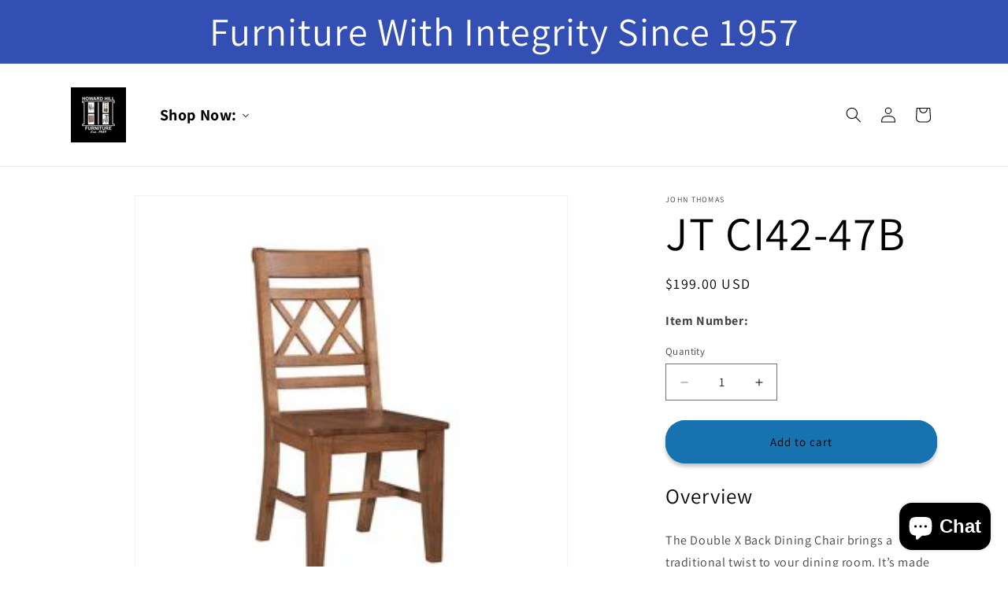

--- FILE ---
content_type: text/html; charset=utf-8
request_url: https://howardhillfurniture.com/products/82580
body_size: 96023
content:
<!doctype html>
<html class="js" lang="en">
  <head>
    <!-- Begin TVSquared Tracking Code -->
<script type="text/javascript">
    var _tvq = window._tvq = window._tvq || [];
    (function() {
        var u = (("https:" == document.location.protocol) ? "https://collector-53582.us.tvsquared.com/" : "http://collector-53582.us.tvsquared.com/");
        _tvq.push(['setSiteId', "TV-4563451872-1"]);
        _tvq.push(['setTrackerUrl', u + 'tv2track.php']);
        _tvq.push([function() {
            this.deleteCustomVariable(5, 'page')
        }]);
        _tvq.push(['trackPageView']);
        var d = document,
            g = d.createElement('script'),
            s = d.getElementsByTagName('script')[0];
        g.type = 'text/javascript';
        g.defer = true;
        g.async = true;
        g.src = u + 'tv2track.js';
        s.parentNode.insertBefore(g, s);
    })();
</script>
<!-- End TVSquared Tracking Code -->

    <meta charset="utf-8">
    <meta http-equiv="X-UA-Compatible" content="IE=edge">
    <meta name="viewport" content="width=device-width,initial-scale=1">
    <meta name="theme-color" content="">
    <link rel="canonical" href="https://howardhillfurniture.com/products/82580"><link rel="preconnect" href="https://fonts.shopifycdn.com" crossorigin><title>
      JT CI42-47B
</title>
<script type="application/ld+json">
{
  "@context": "https://schema.org",
  "@type": "FurnitureStore",
  "name": "Howard Hill Furniture",
  "image": "https://howardhillfurniture.com/cdn/shop/files/hhlogosocialweb.png?v=1711061903&width=70",
  "@id": "",
  "url": "https://howardhillfurniture.com/",
  "telephone": "(856) 663-0560",
  "address": {
    "@type": "PostalAddress",
    "streetAddress": "50 Route 70",
    "addressLocality": "Marlton",
    "addressRegion": "NJ",
    "postalCode": "08053",
    "addressCountry": "US"
  },
  "openingHoursSpecification": [{
    "@type": "OpeningHoursSpecification",
    "dayOfWeek": [
      "Monday",
      "Tuesday",
      "Wednesday"
    ],
    "opens": "10:00",
    "closes": "18:00"
  },{
    "@type": "OpeningHoursSpecification",
    "dayOfWeek": [
      "Thursday",
      "Friday",
      "Saturday"
    ],
    "opens": "10:00",
    "closes": "20:00"
  },{
    "@type": "OpeningHoursSpecification",
    "dayOfWeek": "Sunday",
    "opens": "11:00",
    "closes": "17:00"
  }],
  "sameAs": [
    "https://www.facebook.com/HowardHillFurniture/",
    "https://www.instagram.com/howard_hill_furniture/#",
    "https://www.youtube.com/channel/UCIKNL_R7Sg6rNFH5V-7nwgw"
  ] 
}
</script>
    
      <meta name="description" content="Overview The Double X Back Dining Chair brings a traditional twist to your dining room. It’s made of solid, sustainable Parawood.. The comfortable back and beautiful lines makes this chair a wonderful addition to your dining room.Assembled side chair: 19.5″ W x 22.5″ D x 39.5″ H Shipping Lead Time 3 TO 7 WEEKS">
    

    

<meta property="og:site_name" content="Howard Hill Furniture">
<meta property="og:url" content="https://howardhillfurniture.com/products/82580">
<meta property="og:title" content="JT CI42-47B">
<meta property="og:type" content="product">
<meta property="og:description" content="Overview The Double X Back Dining Chair brings a traditional twist to your dining room. It’s made of solid, sustainable Parawood.. The comfortable back and beautiful lines makes this chair a wonderful addition to your dining room.Assembled side chair: 19.5″ W x 22.5″ D x 39.5″ H Shipping Lead Time 3 TO 7 WEEKS"><meta property="og:image" content="http://howardhillfurniture.com/cdn/shop/products/82580_d99c6be6-72e0-40c8-817b-a4a1bc1b808f.jpg?v=1720041963">
  <meta property="og:image:secure_url" content="https://howardhillfurniture.com/cdn/shop/products/82580_d99c6be6-72e0-40c8-817b-a4a1bc1b808f.jpg?v=1720041963">
  <meta property="og:image:width" content="299">
  <meta property="og:image:height" content="299"><meta property="og:price:amount" content="199.00">
  <meta property="og:price:currency" content="USD"><meta name="twitter:card" content="summary_large_image">
<meta name="twitter:title" content="JT CI42-47B">
<meta name="twitter:description" content="Overview The Double X Back Dining Chair brings a traditional twist to your dining room. It’s made of solid, sustainable Parawood.. The comfortable back and beautiful lines makes this chair a wonderful addition to your dining room.Assembled side chair: 19.5″ W x 22.5″ D x 39.5″ H Shipping Lead Time 3 TO 7 WEEKS">


    <script src="//howardhillfurniture.com/cdn/shop/t/9/assets/constants.js?v=132983761750457495441749667530" defer="defer"></script>
    <script src="//howardhillfurniture.com/cdn/shop/t/9/assets/pubsub.js?v=25310214064522200911749667531" defer="defer"></script>
    <script src="//howardhillfurniture.com/cdn/shop/t/9/assets/global.js?v=184345515105158409801749667530" defer="defer"></script>
    <script src="//howardhillfurniture.com/cdn/shop/t/9/assets/details-disclosure.js?v=13653116266235556501749667530" defer="defer"></script>
    <script src="//howardhillfurniture.com/cdn/shop/t/9/assets/details-modal.js?v=25581673532751508451749667530" defer="defer"></script>
    <script src="//howardhillfurniture.com/cdn/shop/t/9/assets/search-form.js?v=133129549252120666541749667532" defer="defer"></script><script src="//howardhillfurniture.com/cdn/shop/t/9/assets/animations.js?v=88693664871331136111749667530" defer="defer"></script><script>window.performance && window.performance.mark && window.performance.mark('shopify.content_for_header.start');</script><meta id="shopify-digital-wallet" name="shopify-digital-wallet" content="/68712399078/digital_wallets/dialog">
<meta name="shopify-checkout-api-token" content="a63f85a7a9509ca9f9c7165fafac24bb">
<meta id="in-context-paypal-metadata" data-shop-id="68712399078" data-venmo-supported="false" data-environment="production" data-locale="en_US" data-paypal-v4="true" data-currency="USD">
<link rel="alternate" type="application/json+oembed" href="https://howardhillfurniture.com/products/82580.oembed">
<script async="async" src="/checkouts/internal/preloads.js?locale=en-US"></script>
<link rel="preconnect" href="https://shop.app" crossorigin="anonymous">
<script async="async" src="https://shop.app/checkouts/internal/preloads.js?locale=en-US&shop_id=68712399078" crossorigin="anonymous"></script>
<script id="apple-pay-shop-capabilities" type="application/json">{"shopId":68712399078,"countryCode":"US","currencyCode":"USD","merchantCapabilities":["supports3DS"],"merchantId":"gid:\/\/shopify\/Shop\/68712399078","merchantName":"Howard Hill Furniture","requiredBillingContactFields":["postalAddress","email","phone"],"requiredShippingContactFields":["postalAddress","email","phone"],"shippingType":"shipping","supportedNetworks":["visa","masterCard","amex","discover","elo","jcb"],"total":{"type":"pending","label":"Howard Hill Furniture","amount":"1.00"},"shopifyPaymentsEnabled":true,"supportsSubscriptions":true}</script>
<script id="shopify-features" type="application/json">{"accessToken":"a63f85a7a9509ca9f9c7165fafac24bb","betas":["rich-media-storefront-analytics"],"domain":"howardhillfurniture.com","predictiveSearch":true,"shopId":68712399078,"locale":"en"}</script>
<script>var Shopify = Shopify || {};
Shopify.shop = "d4ecf9-73.myshopify.com";
Shopify.locale = "en";
Shopify.currency = {"active":"USD","rate":"1.0"};
Shopify.country = "US";
Shopify.theme = {"name":"Updated copy of Dawn 15.3.0 Updated 06112025","id":150474817766,"schema_name":"Dawn","schema_version":"15.3.0","theme_store_id":887,"role":"main"};
Shopify.theme.handle = "null";
Shopify.theme.style = {"id":null,"handle":null};
Shopify.cdnHost = "howardhillfurniture.com/cdn";
Shopify.routes = Shopify.routes || {};
Shopify.routes.root = "/";</script>
<script type="module">!function(o){(o.Shopify=o.Shopify||{}).modules=!0}(window);</script>
<script>!function(o){function n(){var o=[];function n(){o.push(Array.prototype.slice.apply(arguments))}return n.q=o,n}var t=o.Shopify=o.Shopify||{};t.loadFeatures=n(),t.autoloadFeatures=n()}(window);</script>
<script>
  window.ShopifyPay = window.ShopifyPay || {};
  window.ShopifyPay.apiHost = "shop.app\/pay";
  window.ShopifyPay.redirectState = null;
</script>
<script id="shop-js-analytics" type="application/json">{"pageType":"product"}</script>
<script defer="defer" async type="module" src="//howardhillfurniture.com/cdn/shopifycloud/shop-js/modules/v2/client.init-shop-cart-sync_BT-GjEfc.en.esm.js"></script>
<script defer="defer" async type="module" src="//howardhillfurniture.com/cdn/shopifycloud/shop-js/modules/v2/chunk.common_D58fp_Oc.esm.js"></script>
<script defer="defer" async type="module" src="//howardhillfurniture.com/cdn/shopifycloud/shop-js/modules/v2/chunk.modal_xMitdFEc.esm.js"></script>
<script type="module">
  await import("//howardhillfurniture.com/cdn/shopifycloud/shop-js/modules/v2/client.init-shop-cart-sync_BT-GjEfc.en.esm.js");
await import("//howardhillfurniture.com/cdn/shopifycloud/shop-js/modules/v2/chunk.common_D58fp_Oc.esm.js");
await import("//howardhillfurniture.com/cdn/shopifycloud/shop-js/modules/v2/chunk.modal_xMitdFEc.esm.js");

  window.Shopify.SignInWithShop?.initShopCartSync?.({"fedCMEnabled":true,"windoidEnabled":true});

</script>
<script defer="defer" async type="module" src="//howardhillfurniture.com/cdn/shopifycloud/shop-js/modules/v2/client.payment-terms_Ci9AEqFq.en.esm.js"></script>
<script defer="defer" async type="module" src="//howardhillfurniture.com/cdn/shopifycloud/shop-js/modules/v2/chunk.common_D58fp_Oc.esm.js"></script>
<script defer="defer" async type="module" src="//howardhillfurniture.com/cdn/shopifycloud/shop-js/modules/v2/chunk.modal_xMitdFEc.esm.js"></script>
<script type="module">
  await import("//howardhillfurniture.com/cdn/shopifycloud/shop-js/modules/v2/client.payment-terms_Ci9AEqFq.en.esm.js");
await import("//howardhillfurniture.com/cdn/shopifycloud/shop-js/modules/v2/chunk.common_D58fp_Oc.esm.js");
await import("//howardhillfurniture.com/cdn/shopifycloud/shop-js/modules/v2/chunk.modal_xMitdFEc.esm.js");

  
</script>
<script>
  window.Shopify = window.Shopify || {};
  if (!window.Shopify.featureAssets) window.Shopify.featureAssets = {};
  window.Shopify.featureAssets['shop-js'] = {"shop-cart-sync":["modules/v2/client.shop-cart-sync_DZOKe7Ll.en.esm.js","modules/v2/chunk.common_D58fp_Oc.esm.js","modules/v2/chunk.modal_xMitdFEc.esm.js"],"init-fed-cm":["modules/v2/client.init-fed-cm_B6oLuCjv.en.esm.js","modules/v2/chunk.common_D58fp_Oc.esm.js","modules/v2/chunk.modal_xMitdFEc.esm.js"],"shop-cash-offers":["modules/v2/client.shop-cash-offers_D2sdYoxE.en.esm.js","modules/v2/chunk.common_D58fp_Oc.esm.js","modules/v2/chunk.modal_xMitdFEc.esm.js"],"shop-login-button":["modules/v2/client.shop-login-button_QeVjl5Y3.en.esm.js","modules/v2/chunk.common_D58fp_Oc.esm.js","modules/v2/chunk.modal_xMitdFEc.esm.js"],"pay-button":["modules/v2/client.pay-button_DXTOsIq6.en.esm.js","modules/v2/chunk.common_D58fp_Oc.esm.js","modules/v2/chunk.modal_xMitdFEc.esm.js"],"shop-button":["modules/v2/client.shop-button_DQZHx9pm.en.esm.js","modules/v2/chunk.common_D58fp_Oc.esm.js","modules/v2/chunk.modal_xMitdFEc.esm.js"],"avatar":["modules/v2/client.avatar_BTnouDA3.en.esm.js"],"init-windoid":["modules/v2/client.init-windoid_CR1B-cfM.en.esm.js","modules/v2/chunk.common_D58fp_Oc.esm.js","modules/v2/chunk.modal_xMitdFEc.esm.js"],"init-shop-for-new-customer-accounts":["modules/v2/client.init-shop-for-new-customer-accounts_C_vY_xzh.en.esm.js","modules/v2/client.shop-login-button_QeVjl5Y3.en.esm.js","modules/v2/chunk.common_D58fp_Oc.esm.js","modules/v2/chunk.modal_xMitdFEc.esm.js"],"init-shop-email-lookup-coordinator":["modules/v2/client.init-shop-email-lookup-coordinator_BI7n9ZSv.en.esm.js","modules/v2/chunk.common_D58fp_Oc.esm.js","modules/v2/chunk.modal_xMitdFEc.esm.js"],"init-shop-cart-sync":["modules/v2/client.init-shop-cart-sync_BT-GjEfc.en.esm.js","modules/v2/chunk.common_D58fp_Oc.esm.js","modules/v2/chunk.modal_xMitdFEc.esm.js"],"shop-toast-manager":["modules/v2/client.shop-toast-manager_DiYdP3xc.en.esm.js","modules/v2/chunk.common_D58fp_Oc.esm.js","modules/v2/chunk.modal_xMitdFEc.esm.js"],"init-customer-accounts":["modules/v2/client.init-customer-accounts_D9ZNqS-Q.en.esm.js","modules/v2/client.shop-login-button_QeVjl5Y3.en.esm.js","modules/v2/chunk.common_D58fp_Oc.esm.js","modules/v2/chunk.modal_xMitdFEc.esm.js"],"init-customer-accounts-sign-up":["modules/v2/client.init-customer-accounts-sign-up_iGw4briv.en.esm.js","modules/v2/client.shop-login-button_QeVjl5Y3.en.esm.js","modules/v2/chunk.common_D58fp_Oc.esm.js","modules/v2/chunk.modal_xMitdFEc.esm.js"],"shop-follow-button":["modules/v2/client.shop-follow-button_CqMgW2wH.en.esm.js","modules/v2/chunk.common_D58fp_Oc.esm.js","modules/v2/chunk.modal_xMitdFEc.esm.js"],"checkout-modal":["modules/v2/client.checkout-modal_xHeaAweL.en.esm.js","modules/v2/chunk.common_D58fp_Oc.esm.js","modules/v2/chunk.modal_xMitdFEc.esm.js"],"shop-login":["modules/v2/client.shop-login_D91U-Q7h.en.esm.js","modules/v2/chunk.common_D58fp_Oc.esm.js","modules/v2/chunk.modal_xMitdFEc.esm.js"],"lead-capture":["modules/v2/client.lead-capture_BJmE1dJe.en.esm.js","modules/v2/chunk.common_D58fp_Oc.esm.js","modules/v2/chunk.modal_xMitdFEc.esm.js"],"payment-terms":["modules/v2/client.payment-terms_Ci9AEqFq.en.esm.js","modules/v2/chunk.common_D58fp_Oc.esm.js","modules/v2/chunk.modal_xMitdFEc.esm.js"]};
</script>
<script>(function() {
  var isLoaded = false;
  function asyncLoad() {
    if (isLoaded) return;
    isLoaded = true;
    var urls = ["https:\/\/static2.rapidsearch.dev\/resultpage.js?shop=d4ecf9-73.myshopify.com","https:\/\/cdn.hextom.com\/js\/quickannouncementbar.js?shop=d4ecf9-73.myshopify.com"];
    for (var i = 0; i < urls.length; i++) {
      var s = document.createElement('script');
      s.type = 'text/javascript';
      s.async = true;
      s.src = urls[i];
      var x = document.getElementsByTagName('script')[0];
      x.parentNode.insertBefore(s, x);
    }
  };
  if(window.attachEvent) {
    window.attachEvent('onload', asyncLoad);
  } else {
    window.addEventListener('load', asyncLoad, false);
  }
})();</script>
<script id="__st">var __st={"a":68712399078,"offset":-18000,"reqid":"50af4a42-8d2d-4f18-8c64-6190daf2fdf9-1769248566","pageurl":"howardhillfurniture.com\/products\/82580","u":"f9dff3236188","p":"product","rtyp":"product","rid":8466096128230};</script>
<script>window.ShopifyPaypalV4VisibilityTracking = true;</script>
<script id="captcha-bootstrap">!function(){'use strict';const t='contact',e='account',n='new_comment',o=[[t,t],['blogs',n],['comments',n],[t,'customer']],c=[[e,'customer_login'],[e,'guest_login'],[e,'recover_customer_password'],[e,'create_customer']],r=t=>t.map((([t,e])=>`form[action*='/${t}']:not([data-nocaptcha='true']) input[name='form_type'][value='${e}']`)).join(','),a=t=>()=>t?[...document.querySelectorAll(t)].map((t=>t.form)):[];function s(){const t=[...o],e=r(t);return a(e)}const i='password',u='form_key',d=['recaptcha-v3-token','g-recaptcha-response','h-captcha-response',i],f=()=>{try{return window.sessionStorage}catch{return}},m='__shopify_v',_=t=>t.elements[u];function p(t,e,n=!1){try{const o=window.sessionStorage,c=JSON.parse(o.getItem(e)),{data:r}=function(t){const{data:e,action:n}=t;return t[m]||n?{data:e,action:n}:{data:t,action:n}}(c);for(const[e,n]of Object.entries(r))t.elements[e]&&(t.elements[e].value=n);n&&o.removeItem(e)}catch(o){console.error('form repopulation failed',{error:o})}}const l='form_type',E='cptcha';function T(t){t.dataset[E]=!0}const w=window,h=w.document,L='Shopify',v='ce_forms',y='captcha';let A=!1;((t,e)=>{const n=(g='f06e6c50-85a8-45c8-87d0-21a2b65856fe',I='https://cdn.shopify.com/shopifycloud/storefront-forms-hcaptcha/ce_storefront_forms_captcha_hcaptcha.v1.5.2.iife.js',D={infoText:'Protected by hCaptcha',privacyText:'Privacy',termsText:'Terms'},(t,e,n)=>{const o=w[L][v],c=o.bindForm;if(c)return c(t,g,e,D).then(n);var r;o.q.push([[t,g,e,D],n]),r=I,A||(h.body.append(Object.assign(h.createElement('script'),{id:'captcha-provider',async:!0,src:r})),A=!0)});var g,I,D;w[L]=w[L]||{},w[L][v]=w[L][v]||{},w[L][v].q=[],w[L][y]=w[L][y]||{},w[L][y].protect=function(t,e){n(t,void 0,e),T(t)},Object.freeze(w[L][y]),function(t,e,n,w,h,L){const[v,y,A,g]=function(t,e,n){const i=e?o:[],u=t?c:[],d=[...i,...u],f=r(d),m=r(i),_=r(d.filter((([t,e])=>n.includes(e))));return[a(f),a(m),a(_),s()]}(w,h,L),I=t=>{const e=t.target;return e instanceof HTMLFormElement?e:e&&e.form},D=t=>v().includes(t);t.addEventListener('submit',(t=>{const e=I(t);if(!e)return;const n=D(e)&&!e.dataset.hcaptchaBound&&!e.dataset.recaptchaBound,o=_(e),c=g().includes(e)&&(!o||!o.value);(n||c)&&t.preventDefault(),c&&!n&&(function(t){try{if(!f())return;!function(t){const e=f();if(!e)return;const n=_(t);if(!n)return;const o=n.value;o&&e.removeItem(o)}(t);const e=Array.from(Array(32),(()=>Math.random().toString(36)[2])).join('');!function(t,e){_(t)||t.append(Object.assign(document.createElement('input'),{type:'hidden',name:u})),t.elements[u].value=e}(t,e),function(t,e){const n=f();if(!n)return;const o=[...t.querySelectorAll(`input[type='${i}']`)].map((({name:t})=>t)),c=[...d,...o],r={};for(const[a,s]of new FormData(t).entries())c.includes(a)||(r[a]=s);n.setItem(e,JSON.stringify({[m]:1,action:t.action,data:r}))}(t,e)}catch(e){console.error('failed to persist form',e)}}(e),e.submit())}));const S=(t,e)=>{t&&!t.dataset[E]&&(n(t,e.some((e=>e===t))),T(t))};for(const o of['focusin','change'])t.addEventListener(o,(t=>{const e=I(t);D(e)&&S(e,y())}));const B=e.get('form_key'),M=e.get(l),P=B&&M;t.addEventListener('DOMContentLoaded',(()=>{const t=y();if(P)for(const e of t)e.elements[l].value===M&&p(e,B);[...new Set([...A(),...v().filter((t=>'true'===t.dataset.shopifyCaptcha))])].forEach((e=>S(e,t)))}))}(h,new URLSearchParams(w.location.search),n,t,e,['guest_login'])})(!0,!0)}();</script>
<script integrity="sha256-4kQ18oKyAcykRKYeNunJcIwy7WH5gtpwJnB7kiuLZ1E=" data-source-attribution="shopify.loadfeatures" defer="defer" src="//howardhillfurniture.com/cdn/shopifycloud/storefront/assets/storefront/load_feature-a0a9edcb.js" crossorigin="anonymous"></script>
<script crossorigin="anonymous" defer="defer" src="//howardhillfurniture.com/cdn/shopifycloud/storefront/assets/shopify_pay/storefront-65b4c6d7.js?v=20250812"></script>
<script data-source-attribution="shopify.dynamic_checkout.dynamic.init">var Shopify=Shopify||{};Shopify.PaymentButton=Shopify.PaymentButton||{isStorefrontPortableWallets:!0,init:function(){window.Shopify.PaymentButton.init=function(){};var t=document.createElement("script");t.src="https://howardhillfurniture.com/cdn/shopifycloud/portable-wallets/latest/portable-wallets.en.js",t.type="module",document.head.appendChild(t)}};
</script>
<script data-source-attribution="shopify.dynamic_checkout.buyer_consent">
  function portableWalletsHideBuyerConsent(e){var t=document.getElementById("shopify-buyer-consent"),n=document.getElementById("shopify-subscription-policy-button");t&&n&&(t.classList.add("hidden"),t.setAttribute("aria-hidden","true"),n.removeEventListener("click",e))}function portableWalletsShowBuyerConsent(e){var t=document.getElementById("shopify-buyer-consent"),n=document.getElementById("shopify-subscription-policy-button");t&&n&&(t.classList.remove("hidden"),t.removeAttribute("aria-hidden"),n.addEventListener("click",e))}window.Shopify?.PaymentButton&&(window.Shopify.PaymentButton.hideBuyerConsent=portableWalletsHideBuyerConsent,window.Shopify.PaymentButton.showBuyerConsent=portableWalletsShowBuyerConsent);
</script>
<script data-source-attribution="shopify.dynamic_checkout.cart.bootstrap">document.addEventListener("DOMContentLoaded",(function(){function t(){return document.querySelector("shopify-accelerated-checkout-cart, shopify-accelerated-checkout")}if(t())Shopify.PaymentButton.init();else{new MutationObserver((function(e,n){t()&&(Shopify.PaymentButton.init(),n.disconnect())})).observe(document.body,{childList:!0,subtree:!0})}}));
</script>
<link id="shopify-accelerated-checkout-styles" rel="stylesheet" media="screen" href="https://howardhillfurniture.com/cdn/shopifycloud/portable-wallets/latest/accelerated-checkout-backwards-compat.css" crossorigin="anonymous">
<style id="shopify-accelerated-checkout-cart">
        #shopify-buyer-consent {
  margin-top: 1em;
  display: inline-block;
  width: 100%;
}

#shopify-buyer-consent.hidden {
  display: none;
}

#shopify-subscription-policy-button {
  background: none;
  border: none;
  padding: 0;
  text-decoration: underline;
  font-size: inherit;
  cursor: pointer;
}

#shopify-subscription-policy-button::before {
  box-shadow: none;
}

      </style>
<script id="sections-script" data-sections="header" defer="defer" src="//howardhillfurniture.com/cdn/shop/t/9/compiled_assets/scripts.js?v=2060"></script>
<script>window.performance && window.performance.mark && window.performance.mark('shopify.content_for_header.end');</script>


    <style data-shopify>
      @font-face {
  font-family: Assistant;
  font-weight: 400;
  font-style: normal;
  font-display: swap;
  src: url("//howardhillfurniture.com/cdn/fonts/assistant/assistant_n4.9120912a469cad1cc292572851508ca49d12e768.woff2") format("woff2"),
       url("//howardhillfurniture.com/cdn/fonts/assistant/assistant_n4.6e9875ce64e0fefcd3f4446b7ec9036b3ddd2985.woff") format("woff");
}

      @font-face {
  font-family: Assistant;
  font-weight: 700;
  font-style: normal;
  font-display: swap;
  src: url("//howardhillfurniture.com/cdn/fonts/assistant/assistant_n7.bf44452348ec8b8efa3aa3068825305886b1c83c.woff2") format("woff2"),
       url("//howardhillfurniture.com/cdn/fonts/assistant/assistant_n7.0c887fee83f6b3bda822f1150b912c72da0f7b64.woff") format("woff");
}

      
      
      @font-face {
  font-family: Assistant;
  font-weight: 400;
  font-style: normal;
  font-display: swap;
  src: url("//howardhillfurniture.com/cdn/fonts/assistant/assistant_n4.9120912a469cad1cc292572851508ca49d12e768.woff2") format("woff2"),
       url("//howardhillfurniture.com/cdn/fonts/assistant/assistant_n4.6e9875ce64e0fefcd3f4446b7ec9036b3ddd2985.woff") format("woff");
}


      
        :root,
        .color-scheme-1 {
          --color-background: 0,0,0;
        
          --gradient-background: rgba(0,0,0,0);
        

        

        --color-foreground: 18,18,18;
        --color-background-contrast: 128,128,128;
        --color-shadow: 18,18,18;
        --color-button: 0,0,0;
        --color-button-text: 221,29,29;
        --color-secondary-button: 0,0,0;
        --color-secondary-button-text: 18,18,18;
        --color-link: 18,18,18;
        --color-badge-foreground: 18,18,18;
        --color-badge-background: 0,0,0;
        --color-badge-border: 18,18,18;
        --payment-terms-background-color: rgb(0 0 0);
      }
      
        
        .color-scheme-2 {
          --color-background: 255,255,255;
        
          --gradient-background: #ffffff;
        

        

        --color-foreground: 0,0,0;
        --color-background-contrast: 191,191,191;
        --color-shadow: 0,0,0;
        --color-button: 23,115,176;
        --color-button-text: 0,0,0;
        --color-secondary-button: 255,255,255;
        --color-secondary-button-text: 221,29,29;
        --color-link: 221,29,29;
        --color-badge-foreground: 0,0,0;
        --color-badge-background: 255,255,255;
        --color-badge-border: 0,0,0;
        --payment-terms-background-color: rgb(255 255 255);
      }
      
        
        .color-scheme-3 {
          --color-background: 36,40,51;
        
          --gradient-background: #242833;
        

        

        --color-foreground: 255,255,255;
        --color-background-contrast: 47,52,66;
        --color-shadow: 18,18,18;
        --color-button: 255,255,255;
        --color-button-text: 0,0,0;
        --color-secondary-button: 36,40,51;
        --color-secondary-button-text: 255,255,255;
        --color-link: 255,255,255;
        --color-badge-foreground: 255,255,255;
        --color-badge-background: 36,40,51;
        --color-badge-border: 255,255,255;
        --payment-terms-background-color: rgb(36 40 51);
      }
      
        
        .color-scheme-4 {
          --color-background: 18,18,18;
        
          --gradient-background: #121212;
        

        

        --color-foreground: 255,255,255;
        --color-background-contrast: 146,146,146;
        --color-shadow: 18,18,18;
        --color-button: 255,255,255;
        --color-button-text: 18,18,18;
        --color-secondary-button: 18,18,18;
        --color-secondary-button-text: 255,255,255;
        --color-link: 255,255,255;
        --color-badge-foreground: 255,255,255;
        --color-badge-background: 18,18,18;
        --color-badge-border: 255,255,255;
        --payment-terms-background-color: rgb(18 18 18);
      }
      
        
        .color-scheme-5 {
          --color-background: 51,79,180;
        
          --gradient-background: #334fb4;
        

        

        --color-foreground: 255,255,255;
        --color-background-contrast: 23,35,81;
        --color-shadow: 18,18,18;
        --color-button: 255,255,255;
        --color-button-text: 51,79,180;
        --color-secondary-button: 51,79,180;
        --color-secondary-button-text: 255,255,255;
        --color-link: 255,255,255;
        --color-badge-foreground: 255,255,255;
        --color-badge-background: 51,79,180;
        --color-badge-border: 255,255,255;
        --payment-terms-background-color: rgb(51 79 180);
      }
      
        
        .color-scheme-05ba73af-7724-4a04-a3c1-ea232aa9ec38 {
          --color-background: 255,255,255;
        
          --gradient-background: #ffffff;
        

        

        --color-foreground: 18,18,18;
        --color-background-contrast: 191,191,191;
        --color-shadow: 18,18,18;
        --color-button: 255,255,255;
        --color-button-text: 221,29,29;
        --color-secondary-button: 255,255,255;
        --color-secondary-button-text: 18,18,18;
        --color-link: 18,18,18;
        --color-badge-foreground: 18,18,18;
        --color-badge-background: 255,255,255;
        --color-badge-border: 18,18,18;
        --payment-terms-background-color: rgb(255 255 255);
      }
      

      body, .color-scheme-1, .color-scheme-2, .color-scheme-3, .color-scheme-4, .color-scheme-5, .color-scheme-05ba73af-7724-4a04-a3c1-ea232aa9ec38 {
        color: rgba(var(--color-foreground), 0.75);
        background-color: rgb(var(--color-background));
      }

      :root {
        --font-body-family: Assistant, sans-serif;
        --font-body-style: normal;
        --font-body-weight: 400;
        --font-body-weight-bold: 700;

        --font-heading-family: Assistant, sans-serif;
        --font-heading-style: normal;
        --font-heading-weight: 400;

        --font-body-scale: 1.0;
        --font-heading-scale: 1.5;

        --media-padding: px;
        --media-border-opacity: 0.05;
        --media-border-width: 1px;
        --media-radius: 0px;
        --media-shadow-opacity: 0.0;
        --media-shadow-horizontal-offset: 0px;
        --media-shadow-vertical-offset: 4px;
        --media-shadow-blur-radius: 5px;
        --media-shadow-visible: 0;

        --page-width: 120rem;
        --page-width-margin: 0rem;

        --product-card-image-padding: 0.0rem;
        --product-card-corner-radius: 0.0rem;
        --product-card-text-alignment: left;
        --product-card-border-width: 0.0rem;
        --product-card-border-opacity: 0.1;
        --product-card-shadow-opacity: 0.0;
        --product-card-shadow-visible: 0;
        --product-card-shadow-horizontal-offset: 0.0rem;
        --product-card-shadow-vertical-offset: 0.4rem;
        --product-card-shadow-blur-radius: 0.5rem;

        --collection-card-image-padding: 0.0rem;
        --collection-card-corner-radius: 0.0rem;
        --collection-card-text-alignment: left;
        --collection-card-border-width: 0.0rem;
        --collection-card-border-opacity: 0.1;
        --collection-card-shadow-opacity: 0.0;
        --collection-card-shadow-visible: 0;
        --collection-card-shadow-horizontal-offset: 0.0rem;
        --collection-card-shadow-vertical-offset: 0.4rem;
        --collection-card-shadow-blur-radius: 0.5rem;

        --blog-card-image-padding: 0.0rem;
        --blog-card-corner-radius: 0.0rem;
        --blog-card-text-alignment: left;
        --blog-card-border-width: 0.0rem;
        --blog-card-border-opacity: 0.1;
        --blog-card-shadow-opacity: 0.0;
        --blog-card-shadow-visible: 0;
        --blog-card-shadow-horizontal-offset: 0.0rem;
        --blog-card-shadow-vertical-offset: 0.4rem;
        --blog-card-shadow-blur-radius: 0.5rem;

        --badge-corner-radius: 4.0rem;

        --popup-border-width: 1px;
        --popup-border-opacity: 0.1;
        --popup-corner-radius: 0px;
        --popup-shadow-opacity: 0.05;
        --popup-shadow-horizontal-offset: 0px;
        --popup-shadow-vertical-offset: 4px;
        --popup-shadow-blur-radius: 5px;

        --drawer-border-width: 1px;
        --drawer-border-opacity: 0.1;
        --drawer-shadow-opacity: 0.0;
        --drawer-shadow-horizontal-offset: 0px;
        --drawer-shadow-vertical-offset: 4px;
        --drawer-shadow-blur-radius: 5px;

        --spacing-sections-desktop: 0px;
        --spacing-sections-mobile: 0px;

        --grid-desktop-vertical-spacing: 8px;
        --grid-desktop-horizontal-spacing: 8px;
        --grid-mobile-vertical-spacing: 4px;
        --grid-mobile-horizontal-spacing: 4px;

        --text-boxes-border-opacity: 0.1;
        --text-boxes-border-width: 0px;
        --text-boxes-radius: 0px;
        --text-boxes-shadow-opacity: 0.0;
        --text-boxes-shadow-visible: 0;
        --text-boxes-shadow-horizontal-offset: 0px;
        --text-boxes-shadow-vertical-offset: 4px;
        --text-boxes-shadow-blur-radius: 5px;

        --buttons-radius: 20px;
        --buttons-radius-outset: 25px;
        --buttons-border-width: 5px;
        --buttons-border-opacity: 1.0;
        --buttons-shadow-opacity: 0.25;
        --buttons-shadow-visible: 1;
        --buttons-shadow-horizontal-offset: 0px;
        --buttons-shadow-vertical-offset: 4px;
        --buttons-shadow-blur-radius: 5px;
        --buttons-border-offset: 0.3px;

        --inputs-radius: 0px;
        --inputs-border-width: 1px;
        --inputs-border-opacity: 0.55;
        --inputs-shadow-opacity: 0.0;
        --inputs-shadow-horizontal-offset: 0px;
        --inputs-margin-offset: 0px;
        --inputs-shadow-vertical-offset: 4px;
        --inputs-shadow-blur-radius: 5px;
        --inputs-radius-outset: 0px;

        --variant-pills-radius: 40px;
        --variant-pills-border-width: 2px;
        --variant-pills-border-opacity: 0.2;
        --variant-pills-shadow-opacity: 0.1;
        --variant-pills-shadow-horizontal-offset: 0px;
        --variant-pills-shadow-vertical-offset: 2px;
        --variant-pills-shadow-blur-radius: 5px;
      }

      *,
      *::before,
      *::after {
        box-sizing: inherit;
      }

      html {
        box-sizing: border-box;
        font-size: calc(var(--font-body-scale) * 62.5%);
        height: 100%;
      }

      body {
        display: grid;
        grid-template-rows: auto auto 1fr auto;
        grid-template-columns: 100%;
        min-height: 100%;
        margin: 0;
        font-size: 1.5rem;
        letter-spacing: 0.06rem;
        line-height: calc(1 + 0.8 / var(--font-body-scale));
        font-family: var(--font-body-family);
        font-style: var(--font-body-style);
        font-weight: var(--font-body-weight);
      }

      @media screen and (min-width: 750px) {
        body {
          font-size: 1.6rem;
        }
      }
    </style>

    <link href="//howardhillfurniture.com/cdn/shop/t/9/assets/base.css?v=159841507637079171801749667530" rel="stylesheet" type="text/css" media="all" />
    <link rel="stylesheet" href="//howardhillfurniture.com/cdn/shop/t/9/assets/component-cart-items.css?v=123238115697927560811749667530" media="print" onload="this.media='all'">
      <link rel="preload" as="font" href="//howardhillfurniture.com/cdn/fonts/assistant/assistant_n4.9120912a469cad1cc292572851508ca49d12e768.woff2" type="font/woff2" crossorigin>
      

      <link rel="preload" as="font" href="//howardhillfurniture.com/cdn/fonts/assistant/assistant_n4.9120912a469cad1cc292572851508ca49d12e768.woff2" type="font/woff2" crossorigin>
      
<link
        rel="stylesheet"
        href="//howardhillfurniture.com/cdn/shop/t/9/assets/component-predictive-search.css?v=118923337488134913561749667530"
        media="print"
        onload="this.media='all'"
      ><script>
      if (Shopify.designMode) {
        document.documentElement.classList.add('shopify-design-mode');
      }
    </script>
    


  <script type="text/javascript">
    window.RapidSearchAdmin = false;
  </script>



<!-- BEGIN app block: shopify://apps/mappy-store-locator/blocks/bss-sl-script/edfca2bd-82ad-413c-b32c-580d239b17ab --><script id="bss-locator-config-data">
    var locatorData = {"storeId":7540,"domain":"d4ecf9-73.myshopify.com","styleId":"cf4f5a2b0f0436f","pageId":119027728614,"redirectToPage":"store-locator-1","apiKey":null,"translation":"{\"radius\":\"Radius\",\"tagOption\":\"Select tag\",\"tag\":\"Tag\",\"countries\":\"Countries\",\"countryOption\":\"Select country\",\"findStore\":\"Find Store\",\"store\":\"Stores\",\"find_my_location\":\"Find my location\",\"schedule\":\"Schedule\",\"phone\":\"Phone\",\"email\":\"Email\",\"website\":\"Website\",\"fax\":\"Fax\",\"address\":\"Address\",\"enter_your_location\":\"Enter your location\",\"list\":\"List\",\"map\":\"Map\",\"monday\":\"MONDAY\",\"tuesday\":\"TUESDAY\",\"wednesday\":\"WEDNESDAY\",\"thursday\":\"THURSDAY\",\"friday\":\"FRIDAY\",\"saturday\":\"SATURDAY\",\"sunday\":\"SUNDAY\",\"allday\":\"ALLDAY\",\"product\":\"Product\",\"dayoff\":\"DAYOFF\",\"distance\":\"Distance\",\"notFound\":\"Not found any stores\",\"noLimit\":\"No limit\",\"youAreHere\":\"You are here\",\"all\":\"All\",\"clearAllFilter\":\"Clear all filter\",\"filterByCountry\":\"Filter by country\",\"searchResult\":\"Search result\",\"searchByLocation\":\"Location\",\"searchByPhone\":\"Phone\",\"searchByStoreName\":\"Store name\",\"searchByZipCode\":\"ZIP code\",\"enterPhoneNumber\":\"Enter phone number\",\"enterStoreName\":\"Enter store name\",\"enterZipCode\":\"Enter ZIP code\"}","planCode":"free","mapType":1,"mapStyleType":0,"customStyleId":null,"zoom_map":"13","scheduleMenu":1,"addressMenu":1,"additionalAddressMenu":1,"phoneMenu":1,"faxMenu":0,"emailMenu":0,"websiteMenu":0,"storeLinkMenu":0,"notShowColonMenu":0,"scheduleMap":1,"addressMap":1,"additionalAddressMap":1,"phoneMap":1,"faxMap":0,"emailMap":0,"websiteMap":0,"storeLinkMap":0,"notShowColonMap":0,"directionLinkMenu":1,"directionLinkMap":1,"contactButtonLinkMenu":0,"contactButtonLinkMap":0,"autoDetectAddress":1,"radiusSearch":0,"defaultRadius":50,"searchResultQuantityDisplay":50,"tagSearch":1,"tagOption":0,"countryOption":0,"pageTitle":"<h1 style=\"text-align: center;\">Directions</h1>","pageDescription":"","showPageTitle":1,"showPageDescription":0,"osm_type":"osmStandard","showCountryFilter":0,"selectLocation":1,"selectPhone":0,"selectStoreName":0,"selectZipCode":0,"template":1,"templateCase":5,"layout":2,"enableSearchButton":1,"searchBarPosition":0,"distanceUnit":"miles","zoomCountLocation":0,"customFieldMap":0,"customFieldMenu":0,"defaultLat":null,"defaultLng":null,"manual_default_address":0,"showAllAddress":0,"orderLocations":"priority","detectViewport":0,"createdAt":"2025-05-22T18:44:38.000Z","formActive":0,"formTitleActive":0,"formTitle":"","formDescription":"","formCustomCss":"","isNewPlaceAPI":false,"isRestricted":false,"tagList":[],"locationCount":1}
    if (typeof BSS_SL == 'undefined' || locatorData != "") {
        let storeLocators = []
        let tagList = []
        
        
        

        
            
            
            
            
                
                
                storeLocators = [...storeLocators, ...[{"id":528310,"storeName":"Howard Hill Furniture","address":"50 East Route 70","additional_address":null,"country":"United States","city":"MARLTON","state":"NJ","zipCode":"08053","phone":"8566630560","fax":"","email":"howardhillfurniture@gmail.com","description":"","web":"https://www.howardhillfurniture.com","tags":"","schedule":"[{\"date\":\"monday\",\"value\":\"10-6\"},{\"date\":\"tuesday\",\"value\":\"10-6\"},{\"date\":\"wednesday\",\"value\":\"10-6\"},{\"date\":\"thursday\",\"value\":\"10-8\"},{\"date\":\"friday\",\"value\":\"10-8\"},{\"date\":\"saturday\",\"value\":\"10-8\"},{\"date\":\"sunday\",\"value\":\"11-5\"},{\"date\":\"schedule\",\"value\":true}]","img":"","img_s3":"","marker":"https://cms.mappy-app.com/image/location-pin.svg","marker_s3":"","lat":"39.8945804854629","lng":"-74.91848587989809","products":"","shopName":"d4ecf9-73.myshopify.com","status":1,"custom":null,"positionLoca":4,"positionPhone":0,"positionFax":3,"positionEmail":1,"positionWeb":2,"positionSocial":5,"social_networks":"[{\"type\":\"Facebook\",\"enable\":true,\"content\":\"https://www.facebook.com/HowardHillFurniture/\"},{\"type\":\"Instagram\",\"enable\":false,\"content\":\"\"},{\"type\":\"YouTube\",\"enable\":false,\"content\":\"\"},{\"type\":\"Twitter\",\"enable\":false,\"content\":\"\"},{\"type\":\"LinkedIn\",\"enable\":false,\"content\":\"\"}]","active":1,"priority":1,"deletedAt":null,"is_online_store":0,"source_ggs":null,"external_id":null,"createdAt":"2025-05-22T18:51:06.000Z","updatedAt":"2025-08-18T10:04:44.224Z","customField":[]}]]
            
            
        

        let mapPopupData = {"id":7104,"shop_domain":"d4ecf9-73.myshopify.com","enable":0,"pages":"index,cart,product,list-collections,search,blog,all_articles,all_custom_pages","icon":"https://cms.mappy-app.com/image/location-pin.svg","show_search_bar":0,"show_on_mobile":1,"show_on_desktop":1,"mobile_position":"bottom-right","desktop_position":"bottom-right","newPages":"/,cart,product,list-collections,search,blog,all_articles,all_custom_pages","typePage":"index,cart,product,list-collections,search,blog,all_articles,all_custom_pages","show_on_desktop_css":"@media only screen and (min-width: 749px) {\n                #bss-map-popup {\n                    bottom: 6px;\n                    right: 5px;\n                }\n            }","show_on_mobile_css":"@media only screen and (max-width: 749px) {\n                #bss-map-popup {\n                    bottom: 6px;\n                    right: 5px;\n                }\n            }"}
        let isWatermark = 1
        var translationData = {"originalTranslation":{"all":"All","fax":"Fax","map":"Map","tag":"Tag","list":"List","email":"Email","phone":"Phone","store":"Stores","allday":"ALLDAY","dayoff":"DAYOFF","friday":"FRIDAY","monday":"MONDAY","radius":"Radius","sunday":"SUNDAY","address":"Address","noLimit":"No limit","product":"Product","tuesday":"TUESDAY","website":"Website","distance":"Distance","notFound":"Not found any stores","saturday":"SATURDAY","schedule":"Schedule","thursday":"THURSDAY","countries":"Countries","findStore":"Find Store","tagOption":"Select tag","wednesday":"WEDNESDAY","youAreHere":"You are here","enterZipCode":"Enter ZIP code","searchResult":"Search result","countryOption":"Select country","searchByPhone":"Phone","clearAllFilter":"Clear all filter","enterStoreName":"Enter store name","filterByCountry":"Filter by country","searchByZipCode":"ZIP code","enterPhoneNumber":"Enter phone number","find_my_location":"Find my location","searchByLocation":"Location","searchByStoreName":"Store name","enter_your_location":"Enter your location"},"translations":null};
        var BSS_SL_metaobject = {"isUseMetaobject":false,"storefrontAccessToken":null,"apiVersion":"2025-01"};
        var BSS_SL = {
            ...locatorData,
            isWatermark,
            isOldUnlimited: locatorData.defaultRadius === 100 && !BSS_SL_metaobject,
            configData: storeLocators,
            tagData: tagList,
            enablePopup: mapPopupData.enable,
            pages: mapPopupData.newPages,
            typePage: mapPopupData.typePage,
            icon: mapPopupData.icon,
            showSearchBar: mapPopupData.show_search_bar,
            showOnMobile: mapPopupData.show_on_mobile,
            showOnDesktop: mapPopupData.show_on_desktop,
            mobilePosition: mapPopupData.mobile_position,
            desktopPosition: mapPopupData.desktop_position,
        };
    }
    Object.defineProperty(BSS_SL, 'planCode', { writable: false, configurable: false });
</script>
<script>
    function fn(){
        if (typeof BSS_SL.configData == 'undefined') {
                if(window.location.pathname == '/pages/store-locator' && document.getElementById("PageContainer")) document.getElementById("PageContainer").remove();
            }
        }
    if (document.readyState === "complete" || document.readyState === "interactive") setTimeout(fn, 1);
    else document.addEventListener("DOMContentLoaded", fn);
</script>

    <link href="//cdn.shopify.com/extensions/019beb85-26dd-78ea-be44-a2fe50e76726/store-locator-sever-214/assets/leaflet.css" rel="stylesheet" type="text/css" media="all" />
    <link href="//cdn.shopify.com/extensions/019beb85-26dd-78ea-be44-a2fe50e76726/store-locator-sever-214/assets/autocomplete.min.css" rel="stylesheet" type="text/css" media="all" />
    
        <link href="//cdn.shopify.com/extensions/019beb85-26dd-78ea-be44-a2fe50e76726/store-locator-sever-214/assets/marker-clusterer.css" rel="stylesheet" type="text/css" media="all" />
        <link href="//cdn.shopify.com/extensions/019beb85-26dd-78ea-be44-a2fe50e76726/store-locator-sever-214/assets/marker-clusterer.default.css" rel="stylesheet" type="text/css" media="all" />
    


<script id="bss-locator-script">
    function bssLoadScript(src, callback) {
        const scriptTag = document.createElement("script");
        document.head.appendChild(scriptTag);
        scriptTag.defer = true;
        scriptTag.src = src;
        scriptTag.className = 'bss-script';
        if (callback) scriptTag.addEventListener('load', callback);
    }
    
    function loadScriptsSequentially(scripts) {
        return scripts.reduce((promise, script) => {
            return promise.then(() => {
                return new Promise((resolve) => {
                    bssLoadScript(script, resolve);
                });
            });
        }, Promise.resolve());
    }
    let scriptLocator = [
        "https://cdn.shopify.com/extensions/019beb85-26dd-78ea-be44-a2fe50e76726/store-locator-sever-214/assets/bss-sl.js"
    ];
    if (BSS_SL.mapType) {
        if (BSS_SL.zoomCountLocation == 0) {
            scriptLocator.unshift(`https://cdn.shopify.com/extensions/019beb85-26dd-78ea-be44-a2fe50e76726/store-locator-sever-214/assets/leaflet.markercluster.js`);
        }
        scriptLocator.unshift(`https://cdn.shopify.com/extensions/019beb85-26dd-78ea-be44-a2fe50e76726/store-locator-sever-214/assets/autocomplete.min.js`);
        scriptLocator.unshift(`https://cdn.shopify.com/extensions/019beb85-26dd-78ea-be44-a2fe50e76726/store-locator-sever-214/assets/leaflet.js`);
    } else if (BSS_SL.zoomCountLocation == 0) {
        scriptLocator.unshift(`https://cdn.shopify.com/extensions/019beb85-26dd-78ea-be44-a2fe50e76726/store-locator-sever-214/assets/marker-clusterer.js`);
    }
	loadScriptsSequentially(scriptLocator).then(() => {
        console.log('%c 😎😍🤩 STORE LOCATOR 🤩😍😎 ', 'font-weight: 600; font-size: 12px; background: rgb(255,175,175); background: radial-gradient(circle, rgba(255,175,175,1) 17%, rgba(233,189,148,1) 74%); color: #ffffff; padding: 4px 5px; border-radius: 15px');
        const storeLocatorEl = document.querySelector('#store-locator-page');
        if (storeLocatorEl) {
            storeLocatorEl.style.display = 'block'
        }
    });
</script>


<script id="bss-locator-config-setting">
    if (typeof BSS_SL == 'undefined') var BSS_SL = {};
    
    
</script>

    <script></script>

<!-- END app block --><script src="https://cdn.shopify.com/extensions/019be54d-0b81-77af-aeaa-a96c3b6e5566/rapid-search-291/assets/csb.iife.js" type="text/javascript" defer="defer"></script>
<script src="https://cdn.shopify.com/extensions/019bea78-029a-7567-8e3c-a4fa481f17da/shopify-cli-154/assets/reputon-google-carousel-widget.js" type="text/javascript" defer="defer"></script>
<script src="https://cdn.shopify.com/extensions/e8878072-2f6b-4e89-8082-94b04320908d/inbox-1254/assets/inbox-chat-loader.js" type="text/javascript" defer="defer"></script>
<link href="https://cdn.shopify.com/extensions/019beb85-26dd-78ea-be44-a2fe50e76726/store-locator-sever-214/assets/bss-sl.css" rel="stylesheet" type="text/css" media="all">
<script src="https://cdn.shopify.com/extensions/4e276193-403c-423f-833c-fefed71819cf/forms-2298/assets/shopify-forms-loader.js" type="text/javascript" defer="defer"></script>
<script src="https://cdn.shopify.com/extensions/019bc2d0-0f91-74d4-a43b-076b6407206d/quick-announcement-bar-prod-97/assets/quickannouncementbar.js" type="text/javascript" defer="defer"></script>
<link href="https://monorail-edge.shopifysvc.com" rel="dns-prefetch">
<script>(function(){if ("sendBeacon" in navigator && "performance" in window) {try {var session_token_from_headers = performance.getEntriesByType('navigation')[0].serverTiming.find(x => x.name == '_s').description;} catch {var session_token_from_headers = undefined;}var session_cookie_matches = document.cookie.match(/_shopify_s=([^;]*)/);var session_token_from_cookie = session_cookie_matches && session_cookie_matches.length === 2 ? session_cookie_matches[1] : "";var session_token = session_token_from_headers || session_token_from_cookie || "";function handle_abandonment_event(e) {var entries = performance.getEntries().filter(function(entry) {return /monorail-edge.shopifysvc.com/.test(entry.name);});if (!window.abandonment_tracked && entries.length === 0) {window.abandonment_tracked = true;var currentMs = Date.now();var navigation_start = performance.timing.navigationStart;var payload = {shop_id: 68712399078,url: window.location.href,navigation_start,duration: currentMs - navigation_start,session_token,page_type: "product"};window.navigator.sendBeacon("https://monorail-edge.shopifysvc.com/v1/produce", JSON.stringify({schema_id: "online_store_buyer_site_abandonment/1.1",payload: payload,metadata: {event_created_at_ms: currentMs,event_sent_at_ms: currentMs}}));}}window.addEventListener('pagehide', handle_abandonment_event);}}());</script>
<script id="web-pixels-manager-setup">(function e(e,d,r,n,o){if(void 0===o&&(o={}),!Boolean(null===(a=null===(i=window.Shopify)||void 0===i?void 0:i.analytics)||void 0===a?void 0:a.replayQueue)){var i,a;window.Shopify=window.Shopify||{};var t=window.Shopify;t.analytics=t.analytics||{};var s=t.analytics;s.replayQueue=[],s.publish=function(e,d,r){return s.replayQueue.push([e,d,r]),!0};try{self.performance.mark("wpm:start")}catch(e){}var l=function(){var e={modern:/Edge?\/(1{2}[4-9]|1[2-9]\d|[2-9]\d{2}|\d{4,})\.\d+(\.\d+|)|Firefox\/(1{2}[4-9]|1[2-9]\d|[2-9]\d{2}|\d{4,})\.\d+(\.\d+|)|Chrom(ium|e)\/(9{2}|\d{3,})\.\d+(\.\d+|)|(Maci|X1{2}).+ Version\/(15\.\d+|(1[6-9]|[2-9]\d|\d{3,})\.\d+)([,.]\d+|)( \(\w+\)|)( Mobile\/\w+|) Safari\/|Chrome.+OPR\/(9{2}|\d{3,})\.\d+\.\d+|(CPU[ +]OS|iPhone[ +]OS|CPU[ +]iPhone|CPU IPhone OS|CPU iPad OS)[ +]+(15[._]\d+|(1[6-9]|[2-9]\d|\d{3,})[._]\d+)([._]\d+|)|Android:?[ /-](13[3-9]|1[4-9]\d|[2-9]\d{2}|\d{4,})(\.\d+|)(\.\d+|)|Android.+Firefox\/(13[5-9]|1[4-9]\d|[2-9]\d{2}|\d{4,})\.\d+(\.\d+|)|Android.+Chrom(ium|e)\/(13[3-9]|1[4-9]\d|[2-9]\d{2}|\d{4,})\.\d+(\.\d+|)|SamsungBrowser\/([2-9]\d|\d{3,})\.\d+/,legacy:/Edge?\/(1[6-9]|[2-9]\d|\d{3,})\.\d+(\.\d+|)|Firefox\/(5[4-9]|[6-9]\d|\d{3,})\.\d+(\.\d+|)|Chrom(ium|e)\/(5[1-9]|[6-9]\d|\d{3,})\.\d+(\.\d+|)([\d.]+$|.*Safari\/(?![\d.]+ Edge\/[\d.]+$))|(Maci|X1{2}).+ Version\/(10\.\d+|(1[1-9]|[2-9]\d|\d{3,})\.\d+)([,.]\d+|)( \(\w+\)|)( Mobile\/\w+|) Safari\/|Chrome.+OPR\/(3[89]|[4-9]\d|\d{3,})\.\d+\.\d+|(CPU[ +]OS|iPhone[ +]OS|CPU[ +]iPhone|CPU IPhone OS|CPU iPad OS)[ +]+(10[._]\d+|(1[1-9]|[2-9]\d|\d{3,})[._]\d+)([._]\d+|)|Android:?[ /-](13[3-9]|1[4-9]\d|[2-9]\d{2}|\d{4,})(\.\d+|)(\.\d+|)|Mobile Safari.+OPR\/([89]\d|\d{3,})\.\d+\.\d+|Android.+Firefox\/(13[5-9]|1[4-9]\d|[2-9]\d{2}|\d{4,})\.\d+(\.\d+|)|Android.+Chrom(ium|e)\/(13[3-9]|1[4-9]\d|[2-9]\d{2}|\d{4,})\.\d+(\.\d+|)|Android.+(UC? ?Browser|UCWEB|U3)[ /]?(15\.([5-9]|\d{2,})|(1[6-9]|[2-9]\d|\d{3,})\.\d+)\.\d+|SamsungBrowser\/(5\.\d+|([6-9]|\d{2,})\.\d+)|Android.+MQ{2}Browser\/(14(\.(9|\d{2,})|)|(1[5-9]|[2-9]\d|\d{3,})(\.\d+|))(\.\d+|)|K[Aa][Ii]OS\/(3\.\d+|([4-9]|\d{2,})\.\d+)(\.\d+|)/},d=e.modern,r=e.legacy,n=navigator.userAgent;return n.match(d)?"modern":n.match(r)?"legacy":"unknown"}(),u="modern"===l?"modern":"legacy",c=(null!=n?n:{modern:"",legacy:""})[u],f=function(e){return[e.baseUrl,"/wpm","/b",e.hashVersion,"modern"===e.buildTarget?"m":"l",".js"].join("")}({baseUrl:d,hashVersion:r,buildTarget:u}),m=function(e){var d=e.version,r=e.bundleTarget,n=e.surface,o=e.pageUrl,i=e.monorailEndpoint;return{emit:function(e){var a=e.status,t=e.errorMsg,s=(new Date).getTime(),l=JSON.stringify({metadata:{event_sent_at_ms:s},events:[{schema_id:"web_pixels_manager_load/3.1",payload:{version:d,bundle_target:r,page_url:o,status:a,surface:n,error_msg:t},metadata:{event_created_at_ms:s}}]});if(!i)return console&&console.warn&&console.warn("[Web Pixels Manager] No Monorail endpoint provided, skipping logging."),!1;try{return self.navigator.sendBeacon.bind(self.navigator)(i,l)}catch(e){}var u=new XMLHttpRequest;try{return u.open("POST",i,!0),u.setRequestHeader("Content-Type","text/plain"),u.send(l),!0}catch(e){return console&&console.warn&&console.warn("[Web Pixels Manager] Got an unhandled error while logging to Monorail."),!1}}}}({version:r,bundleTarget:l,surface:e.surface,pageUrl:self.location.href,monorailEndpoint:e.monorailEndpoint});try{o.browserTarget=l,function(e){var d=e.src,r=e.async,n=void 0===r||r,o=e.onload,i=e.onerror,a=e.sri,t=e.scriptDataAttributes,s=void 0===t?{}:t,l=document.createElement("script"),u=document.querySelector("head"),c=document.querySelector("body");if(l.async=n,l.src=d,a&&(l.integrity=a,l.crossOrigin="anonymous"),s)for(var f in s)if(Object.prototype.hasOwnProperty.call(s,f))try{l.dataset[f]=s[f]}catch(e){}if(o&&l.addEventListener("load",o),i&&l.addEventListener("error",i),u)u.appendChild(l);else{if(!c)throw new Error("Did not find a head or body element to append the script");c.appendChild(l)}}({src:f,async:!0,onload:function(){if(!function(){var e,d;return Boolean(null===(d=null===(e=window.Shopify)||void 0===e?void 0:e.analytics)||void 0===d?void 0:d.initialized)}()){var d=window.webPixelsManager.init(e)||void 0;if(d){var r=window.Shopify.analytics;r.replayQueue.forEach((function(e){var r=e[0],n=e[1],o=e[2];d.publishCustomEvent(r,n,o)})),r.replayQueue=[],r.publish=d.publishCustomEvent,r.visitor=d.visitor,r.initialized=!0}}},onerror:function(){return m.emit({status:"failed",errorMsg:"".concat(f," has failed to load")})},sri:function(e){var d=/^sha384-[A-Za-z0-9+/=]+$/;return"string"==typeof e&&d.test(e)}(c)?c:"",scriptDataAttributes:o}),m.emit({status:"loading"})}catch(e){m.emit({status:"failed",errorMsg:(null==e?void 0:e.message)||"Unknown error"})}}})({shopId: 68712399078,storefrontBaseUrl: "https://howardhillfurniture.com",extensionsBaseUrl: "https://extensions.shopifycdn.com/cdn/shopifycloud/web-pixels-manager",monorailEndpoint: "https://monorail-edge.shopifysvc.com/unstable/produce_batch",surface: "storefront-renderer",enabledBetaFlags: ["2dca8a86"],webPixelsConfigList: [{"id":"1262354662","configuration":"{\"pixel_id\":\"1287535842909712\",\"pixel_type\":\"facebook_pixel\"}","eventPayloadVersion":"v1","runtimeContext":"OPEN","scriptVersion":"ca16bc87fe92b6042fbaa3acc2fbdaa6","type":"APP","apiClientId":2329312,"privacyPurposes":["ANALYTICS","MARKETING","SALE_OF_DATA"],"dataSharingAdjustments":{"protectedCustomerApprovalScopes":["read_customer_address","read_customer_email","read_customer_name","read_customer_personal_data","read_customer_phone"]}},{"id":"929661158","configuration":"{\"storeId\":\"d4ecf9-73.myshopify.com\"}","eventPayloadVersion":"v1","runtimeContext":"STRICT","scriptVersion":"e7ff4835c2df0be089f361b898b8b040","type":"APP","apiClientId":3440817,"privacyPurposes":["ANALYTICS"],"dataSharingAdjustments":{"protectedCustomerApprovalScopes":["read_customer_personal_data"]}},{"id":"432996582","configuration":"{\"config\":\"{\\\"google_tag_ids\\\":[\\\"G-85TLVN6NT8\\\",\\\"AW-11430955743\\\",\\\"G-ZMGPRW2GPJ\\\",\\\"G-WZ04CC33MT\\\",\\\"G-6KHV756Z7L\\\"],\\\"gtag_events\\\":[{\\\"type\\\":\\\"begin_checkout\\\",\\\"action_label\\\":[\\\"G-85TLVN6NT8\\\",\\\"AW-11430955743\\\/ezLHCOvV3b8ZEN-V2soq\\\",\\\"G-WZ04CC33MT\\\",\\\"G-6KHV756Z7L\\\"]},{\\\"type\\\":\\\"search\\\",\\\"action_label\\\":[\\\"G-85TLVN6NT8\\\",\\\"AW-11430955743\\\/JqULCOXV3b8ZEN-V2soq\\\",\\\"G-WZ04CC33MT\\\",\\\"G-6KHV756Z7L\\\"]},{\\\"type\\\":\\\"view_item\\\",\\\"action_label\\\":[\\\"G-85TLVN6NT8\\\",\\\"AW-11430955743\\\/XvPjCOLV3b8ZEN-V2soq\\\",\\\"G-WZ04CC33MT\\\",\\\"G-6KHV756Z7L\\\"]},{\\\"type\\\":\\\"purchase\\\",\\\"action_label\\\":[\\\"G-85TLVN6NT8\\\",\\\"AW-11430955743\\\/lBJeCNzV3b8ZEN-V2soq\\\",\\\"G-WZ04CC33MT\\\",\\\"G-6KHV756Z7L\\\"]},{\\\"type\\\":\\\"page_view\\\",\\\"action_label\\\":[\\\"G-85TLVN6NT8\\\",\\\"AW-11430955743\\\/ffLNCN_V3b8ZEN-V2soq\\\",\\\"G-WZ04CC33MT\\\",\\\"G-6KHV756Z7L\\\"]},{\\\"type\\\":\\\"add_payment_info\\\",\\\"action_label\\\":[\\\"G-85TLVN6NT8\\\",\\\"AW-11430955743\\\/XgciCO7V3b8ZEN-V2soq\\\",\\\"G-WZ04CC33MT\\\",\\\"G-6KHV756Z7L\\\"]},{\\\"type\\\":\\\"add_to_cart\\\",\\\"action_label\\\":[\\\"G-85TLVN6NT8\\\",\\\"AW-11430955743\\\/oYulCOjV3b8ZEN-V2soq\\\",\\\"G-WZ04CC33MT\\\",\\\"G-6KHV756Z7L\\\"]}],\\\"enable_monitoring_mode\\\":false}\"}","eventPayloadVersion":"v1","runtimeContext":"OPEN","scriptVersion":"b2a88bafab3e21179ed38636efcd8a93","type":"APP","apiClientId":1780363,"privacyPurposes":[],"dataSharingAdjustments":{"protectedCustomerApprovalScopes":["read_customer_address","read_customer_email","read_customer_name","read_customer_personal_data","read_customer_phone"]}},{"id":"401309926","configuration":"{\"pixelCode\":\"CQG0GBBC77U7AC618DOG\"}","eventPayloadVersion":"v1","runtimeContext":"STRICT","scriptVersion":"22e92c2ad45662f435e4801458fb78cc","type":"APP","apiClientId":4383523,"privacyPurposes":["ANALYTICS","MARKETING","SALE_OF_DATA"],"dataSharingAdjustments":{"protectedCustomerApprovalScopes":["read_customer_address","read_customer_email","read_customer_name","read_customer_personal_data","read_customer_phone"]}},{"id":"shopify-app-pixel","configuration":"{}","eventPayloadVersion":"v1","runtimeContext":"STRICT","scriptVersion":"0450","apiClientId":"shopify-pixel","type":"APP","privacyPurposes":["ANALYTICS","MARKETING"]},{"id":"shopify-custom-pixel","eventPayloadVersion":"v1","runtimeContext":"LAX","scriptVersion":"0450","apiClientId":"shopify-pixel","type":"CUSTOM","privacyPurposes":["ANALYTICS","MARKETING"]}],isMerchantRequest: false,initData: {"shop":{"name":"Howard Hill Furniture","paymentSettings":{"currencyCode":"USD"},"myshopifyDomain":"d4ecf9-73.myshopify.com","countryCode":"US","storefrontUrl":"https:\/\/howardhillfurniture.com"},"customer":null,"cart":null,"checkout":null,"productVariants":[{"price":{"amount":199.0,"currencyCode":"USD"},"product":{"title":"JT CI42-47B","vendor":"John Thomas","id":"8466096128230","untranslatedTitle":"JT CI42-47B","url":"\/products\/82580","type":"Farmhouse Chic"},"id":"44363146428646","image":{"src":"\/\/howardhillfurniture.com\/cdn\/shop\/products\/82580_d99c6be6-72e0-40c8-817b-a4a1bc1b808f.jpg?v=1720041963"},"sku":"","title":"DefaultVariant","untranslatedTitle":"DefaultVariant"}],"purchasingCompany":null},},"https://howardhillfurniture.com/cdn","fcfee988w5aeb613cpc8e4bc33m6693e112",{"modern":"","legacy":""},{"shopId":"68712399078","storefrontBaseUrl":"https:\/\/howardhillfurniture.com","extensionBaseUrl":"https:\/\/extensions.shopifycdn.com\/cdn\/shopifycloud\/web-pixels-manager","surface":"storefront-renderer","enabledBetaFlags":"[\"2dca8a86\"]","isMerchantRequest":"false","hashVersion":"fcfee988w5aeb613cpc8e4bc33m6693e112","publish":"custom","events":"[[\"page_viewed\",{}],[\"product_viewed\",{\"productVariant\":{\"price\":{\"amount\":199.0,\"currencyCode\":\"USD\"},\"product\":{\"title\":\"JT CI42-47B\",\"vendor\":\"John Thomas\",\"id\":\"8466096128230\",\"untranslatedTitle\":\"JT CI42-47B\",\"url\":\"\/products\/82580\",\"type\":\"Farmhouse Chic\"},\"id\":\"44363146428646\",\"image\":{\"src\":\"\/\/howardhillfurniture.com\/cdn\/shop\/products\/82580_d99c6be6-72e0-40c8-817b-a4a1bc1b808f.jpg?v=1720041963\"},\"sku\":\"\",\"title\":\"DefaultVariant\",\"untranslatedTitle\":\"DefaultVariant\"}}]]"});</script><script>
  window.ShopifyAnalytics = window.ShopifyAnalytics || {};
  window.ShopifyAnalytics.meta = window.ShopifyAnalytics.meta || {};
  window.ShopifyAnalytics.meta.currency = 'USD';
  var meta = {"product":{"id":8466096128230,"gid":"gid:\/\/shopify\/Product\/8466096128230","vendor":"John Thomas","type":"Farmhouse Chic","handle":"82580","variants":[{"id":44363146428646,"price":19900,"name":"JT CI42-47B - DefaultVariant","public_title":"DefaultVariant","sku":""}],"remote":false},"page":{"pageType":"product","resourceType":"product","resourceId":8466096128230,"requestId":"50af4a42-8d2d-4f18-8c64-6190daf2fdf9-1769248566"}};
  for (var attr in meta) {
    window.ShopifyAnalytics.meta[attr] = meta[attr];
  }
</script>
<script class="analytics">
  (function () {
    var customDocumentWrite = function(content) {
      var jquery = null;

      if (window.jQuery) {
        jquery = window.jQuery;
      } else if (window.Checkout && window.Checkout.$) {
        jquery = window.Checkout.$;
      }

      if (jquery) {
        jquery('body').append(content);
      }
    };

    var hasLoggedConversion = function(token) {
      if (token) {
        return document.cookie.indexOf('loggedConversion=' + token) !== -1;
      }
      return false;
    }

    var setCookieIfConversion = function(token) {
      if (token) {
        var twoMonthsFromNow = new Date(Date.now());
        twoMonthsFromNow.setMonth(twoMonthsFromNow.getMonth() + 2);

        document.cookie = 'loggedConversion=' + token + '; expires=' + twoMonthsFromNow;
      }
    }

    var trekkie = window.ShopifyAnalytics.lib = window.trekkie = window.trekkie || [];
    if (trekkie.integrations) {
      return;
    }
    trekkie.methods = [
      'identify',
      'page',
      'ready',
      'track',
      'trackForm',
      'trackLink'
    ];
    trekkie.factory = function(method) {
      return function() {
        var args = Array.prototype.slice.call(arguments);
        args.unshift(method);
        trekkie.push(args);
        return trekkie;
      };
    };
    for (var i = 0; i < trekkie.methods.length; i++) {
      var key = trekkie.methods[i];
      trekkie[key] = trekkie.factory(key);
    }
    trekkie.load = function(config) {
      trekkie.config = config || {};
      trekkie.config.initialDocumentCookie = document.cookie;
      var first = document.getElementsByTagName('script')[0];
      var script = document.createElement('script');
      script.type = 'text/javascript';
      script.onerror = function(e) {
        var scriptFallback = document.createElement('script');
        scriptFallback.type = 'text/javascript';
        scriptFallback.onerror = function(error) {
                var Monorail = {
      produce: function produce(monorailDomain, schemaId, payload) {
        var currentMs = new Date().getTime();
        var event = {
          schema_id: schemaId,
          payload: payload,
          metadata: {
            event_created_at_ms: currentMs,
            event_sent_at_ms: currentMs
          }
        };
        return Monorail.sendRequest("https://" + monorailDomain + "/v1/produce", JSON.stringify(event));
      },
      sendRequest: function sendRequest(endpointUrl, payload) {
        // Try the sendBeacon API
        if (window && window.navigator && typeof window.navigator.sendBeacon === 'function' && typeof window.Blob === 'function' && !Monorail.isIos12()) {
          var blobData = new window.Blob([payload], {
            type: 'text/plain'
          });

          if (window.navigator.sendBeacon(endpointUrl, blobData)) {
            return true;
          } // sendBeacon was not successful

        } // XHR beacon

        var xhr = new XMLHttpRequest();

        try {
          xhr.open('POST', endpointUrl);
          xhr.setRequestHeader('Content-Type', 'text/plain');
          xhr.send(payload);
        } catch (e) {
          console.log(e);
        }

        return false;
      },
      isIos12: function isIos12() {
        return window.navigator.userAgent.lastIndexOf('iPhone; CPU iPhone OS 12_') !== -1 || window.navigator.userAgent.lastIndexOf('iPad; CPU OS 12_') !== -1;
      }
    };
    Monorail.produce('monorail-edge.shopifysvc.com',
      'trekkie_storefront_load_errors/1.1',
      {shop_id: 68712399078,
      theme_id: 150474817766,
      app_name: "storefront",
      context_url: window.location.href,
      source_url: "//howardhillfurniture.com/cdn/s/trekkie.storefront.8d95595f799fbf7e1d32231b9a28fd43b70c67d3.min.js"});

        };
        scriptFallback.async = true;
        scriptFallback.src = '//howardhillfurniture.com/cdn/s/trekkie.storefront.8d95595f799fbf7e1d32231b9a28fd43b70c67d3.min.js';
        first.parentNode.insertBefore(scriptFallback, first);
      };
      script.async = true;
      script.src = '//howardhillfurniture.com/cdn/s/trekkie.storefront.8d95595f799fbf7e1d32231b9a28fd43b70c67d3.min.js';
      first.parentNode.insertBefore(script, first);
    };
    trekkie.load(
      {"Trekkie":{"appName":"storefront","development":false,"defaultAttributes":{"shopId":68712399078,"isMerchantRequest":null,"themeId":150474817766,"themeCityHash":"12627527177525717771","contentLanguage":"en","currency":"USD","eventMetadataId":"c06dfeac-4031-4aa8-9381-37e8e661d957"},"isServerSideCookieWritingEnabled":true,"monorailRegion":"shop_domain","enabledBetaFlags":["65f19447"]},"Session Attribution":{},"S2S":{"facebookCapiEnabled":true,"source":"trekkie-storefront-renderer","apiClientId":580111}}
    );

    var loaded = false;
    trekkie.ready(function() {
      if (loaded) return;
      loaded = true;

      window.ShopifyAnalytics.lib = window.trekkie;

      var originalDocumentWrite = document.write;
      document.write = customDocumentWrite;
      try { window.ShopifyAnalytics.merchantGoogleAnalytics.call(this); } catch(error) {};
      document.write = originalDocumentWrite;

      window.ShopifyAnalytics.lib.page(null,{"pageType":"product","resourceType":"product","resourceId":8466096128230,"requestId":"50af4a42-8d2d-4f18-8c64-6190daf2fdf9-1769248566","shopifyEmitted":true});

      var match = window.location.pathname.match(/checkouts\/(.+)\/(thank_you|post_purchase)/)
      var token = match? match[1]: undefined;
      if (!hasLoggedConversion(token)) {
        setCookieIfConversion(token);
        window.ShopifyAnalytics.lib.track("Viewed Product",{"currency":"USD","variantId":44363146428646,"productId":8466096128230,"productGid":"gid:\/\/shopify\/Product\/8466096128230","name":"JT CI42-47B - DefaultVariant","price":"199.00","sku":"","brand":"John Thomas","variant":"DefaultVariant","category":"Farmhouse Chic","nonInteraction":true,"remote":false},undefined,undefined,{"shopifyEmitted":true});
      window.ShopifyAnalytics.lib.track("monorail:\/\/trekkie_storefront_viewed_product\/1.1",{"currency":"USD","variantId":44363146428646,"productId":8466096128230,"productGid":"gid:\/\/shopify\/Product\/8466096128230","name":"JT CI42-47B - DefaultVariant","price":"199.00","sku":"","brand":"John Thomas","variant":"DefaultVariant","category":"Farmhouse Chic","nonInteraction":true,"remote":false,"referer":"https:\/\/howardhillfurniture.com\/products\/82580"});
      }
    });


        var eventsListenerScript = document.createElement('script');
        eventsListenerScript.async = true;
        eventsListenerScript.src = "//howardhillfurniture.com/cdn/shopifycloud/storefront/assets/shop_events_listener-3da45d37.js";
        document.getElementsByTagName('head')[0].appendChild(eventsListenerScript);

})();</script>
<script
  defer
  src="https://howardhillfurniture.com/cdn/shopifycloud/perf-kit/shopify-perf-kit-3.0.4.min.js"
  data-application="storefront-renderer"
  data-shop-id="68712399078"
  data-render-region="gcp-us-east1"
  data-page-type="product"
  data-theme-instance-id="150474817766"
  data-theme-name="Dawn"
  data-theme-version="15.3.0"
  data-monorail-region="shop_domain"
  data-resource-timing-sampling-rate="10"
  data-shs="true"
  data-shs-beacon="true"
  data-shs-export-with-fetch="true"
  data-shs-logs-sample-rate="1"
  data-shs-beacon-endpoint="https://howardhillfurniture.com/api/collect"
></script>
</head>

  <body class="gradient animate--hover-3d-lift">
    <a class="skip-to-content-link button visually-hidden" href="#MainContent">
      Skip to content
    </a><!-- BEGIN sections: header-group -->
<div id="shopify-section-sections--19410758140134__announcement-bar" class="shopify-section shopify-section-group-header-group announcement-bar-section"><link href="//howardhillfurniture.com/cdn/shop/t/9/assets/component-slideshow.css?v=17933591812325749411749667530" rel="stylesheet" type="text/css" media="all" />
<link href="//howardhillfurniture.com/cdn/shop/t/9/assets/component-slider.css?v=14039311878856620671749667530" rel="stylesheet" type="text/css" media="all" />

  <link href="//howardhillfurniture.com/cdn/shop/t/9/assets/component-list-social.css?v=35792976012981934991749667530" rel="stylesheet" type="text/css" media="all" />


<div
  class="utility-bar color-scheme-5 gradient utility-bar--bottom-border"
>
  <div class="page-width utility-bar__grid"><div
        class="announcement-bar"
        role="region"
        aria-label="Announcement"
        
      ><p class="announcement-bar__message h5">
            <span>Furniture With Integrity Since 1957</span></p></div><div class="localization-wrapper">
</div>
  </div>
</div>


<style> #shopify-section-sections--19410758140134__announcement-bar p.announcement-bar__message.h5 {font-size: 50px !important; /* Adjust the font size as desired */} </style></div><div id="shopify-section-sections--19410758140134__header" class="shopify-section shopify-section-group-header-group section-header"><link rel="stylesheet" href="//howardhillfurniture.com/cdn/shop/t/9/assets/component-list-menu.css?v=151968516119678728991749667530" media="print" onload="this.media='all'">
<link rel="stylesheet" href="//howardhillfurniture.com/cdn/shop/t/9/assets/component-search.css?v=165164710990765432851749667530" media="print" onload="this.media='all'">
<link rel="stylesheet" href="//howardhillfurniture.com/cdn/shop/t/9/assets/component-menu-drawer.css?v=147478906057189667651749667530" media="print" onload="this.media='all'">
<link
  rel="stylesheet"
  href="//howardhillfurniture.com/cdn/shop/t/9/assets/component-cart-notification.css?v=54116361853792938221749667530"
  media="print"
  onload="this.media='all'"
><link rel="stylesheet" href="//howardhillfurniture.com/cdn/shop/t/9/assets/component-price.css?v=70172745017360139101749667530" media="print" onload="this.media='all'"><link rel="stylesheet" href="//howardhillfurniture.com/cdn/shop/t/9/assets/component-mega-menu.css?v=10110889665867715061749667530" media="print" onload="this.media='all'"><style>
  header-drawer {
    justify-self: start;
    margin-left: -1.2rem;
  }@media screen and (min-width: 990px) {
      header-drawer {
        display: none;
      }
    }.menu-drawer-container {
    display: flex;
  }

  .list-menu {
    list-style: none;
    padding: 0;
    margin: 0;
  }

  .list-menu--inline {
    display: inline-flex;
    flex-wrap: wrap;
  }

  summary.list-menu__item {
    padding-right: 2.7rem;
  }

  .list-menu__item {
    display: flex;
    align-items: center;
    line-height: calc(1 + 0.3 / var(--font-body-scale));
  }

  .list-menu__item--link {
    text-decoration: none;
    padding-bottom: 1rem;
    padding-top: 1rem;
    line-height: calc(1 + 0.8 / var(--font-body-scale));
  }

  @media screen and (min-width: 750px) {
    .list-menu__item--link {
      padding-bottom: 0.5rem;
      padding-top: 0.5rem;
    }
  }
</style><style data-shopify>.header {
    padding: 10px 3rem 10px 3rem;
  }

  .section-header {
    position: sticky; /* This is for fixing a Safari z-index issue. PR #2147 */
    margin-bottom: 0px;
  }

  @media screen and (min-width: 750px) {
    .section-header {
      margin-bottom: 0px;
    }
  }

  @media screen and (min-width: 990px) {
    .header {
      padding-top: 20px;
      padding-bottom: 20px;
    }
  }</style><script src="//howardhillfurniture.com/cdn/shop/t/9/assets/cart-notification.js?v=133508293167896966491749667530" defer="defer"></script>

<sticky-header
  
    data-sticky-type="on-scroll-up"
  
  class="header-wrapper color-scheme-2 gradient header-wrapper--border-bottom"
><header class="header header--middle-left header--mobile-center page-width header--has-menu header--has-social header--has-account">

<header-drawer data-breakpoint="tablet">
  <details id="Details-menu-drawer-container" class="menu-drawer-container">
    <summary
      class="header__icon header__icon--menu header__icon--summary link focus-inset"
      aria-label="Menu"
    >
      <span><svg xmlns="http://www.w3.org/2000/svg" fill="none" class="icon icon-hamburger" viewBox="0 0 18 16"><path fill="currentColor" d="M1 .5a.5.5 0 1 0 0 1h15.71a.5.5 0 0 0 0-1zM.5 8a.5.5 0 0 1 .5-.5h15.71a.5.5 0 0 1 0 1H1A.5.5 0 0 1 .5 8m0 7a.5.5 0 0 1 .5-.5h15.71a.5.5 0 0 1 0 1H1a.5.5 0 0 1-.5-.5"/></svg>
<svg xmlns="http://www.w3.org/2000/svg" fill="none" class="icon icon-close" viewBox="0 0 18 17"><path fill="currentColor" d="M.865 15.978a.5.5 0 0 0 .707.707l7.433-7.431 7.579 7.282a.501.501 0 0 0 .846-.37.5.5 0 0 0-.153-.351L9.712 8.546l7.417-7.416a.5.5 0 1 0-.707-.708L8.991 7.853 1.413.573a.5.5 0 1 0-.693.72l7.563 7.268z"/></svg>
</span>
    </summary>
    <div id="menu-drawer" class="gradient menu-drawer motion-reduce color-scheme-2">
      <div class="menu-drawer__inner-container">
        <div class="menu-drawer__navigation-container">
          <nav class="menu-drawer__navigation">
            <ul class="menu-drawer__menu has-submenu list-menu" role="list"><li><a
                      id="HeaderDrawer-home"
                      href="/"
                      class="menu-drawer__menu-item list-menu__item link link--text focus-inset"
                      
                    >
                      Home
                    </a></li><li><a
                      id="HeaderDrawer-living-room-family-room"
                      href="/collections/living-room"
                      class="menu-drawer__menu-item list-menu__item link link--text focus-inset"
                      
                    >
                      Living Room/Family Room
                    </a></li><li><a
                      id="HeaderDrawer-dining-kitchen"
                      href="/collections/dining-kitchen"
                      class="menu-drawer__menu-item list-menu__item link link--text focus-inset"
                      
                    >
                      Dining &amp; Kitchen
                    </a></li><li><a
                      id="HeaderDrawer-bedroom"
                      href="/collections/bedroom"
                      class="menu-drawer__menu-item list-menu__item link link--text focus-inset"
                      
                    >
                      Bedroom
                    </a></li><li><a
                      id="HeaderDrawer-contact"
                      href="/pages/contact"
                      class="menu-drawer__menu-item list-menu__item link link--text focus-inset"
                      
                    >
                      Contact
                    </a></li><li><a
                      id="HeaderDrawer-home-office"
                      href="/collections/home-office"
                      class="menu-drawer__menu-item list-menu__item link link--text focus-inset"
                      
                    >
                      Home Office
                    </a></li><li><a
                      id="HeaderDrawer-bookcases"
                      href="/collections/bookcases"
                      class="menu-drawer__menu-item list-menu__item link link--text focus-inset"
                      
                    >
                      Bookcases
                    </a></li><li><a
                      id="HeaderDrawer-outdoor"
                      href="/collections/outdoor-furniture"
                      class="menu-drawer__menu-item list-menu__item link link--text focus-inset"
                      
                    >
                      Outdoor
                    </a></li><li><a
                      id="HeaderDrawer-bar-misc"
                      href="/collections/bars-misc"
                      class="menu-drawer__menu-item list-menu__item link link--text focus-inset"
                      
                    >
                      Bar/ Misc.
                    </a></li></ul>
          </nav>
          <div class="menu-drawer__utility-links"><a
                href="https://howardhillfurniture.com/customer_authentication/redirect?locale=en&region_country=US"
                class="menu-drawer__account link focus-inset h5 medium-hide large-up-hide"
                rel="nofollow"
              ><account-icon><span class="svg-wrapper"><svg xmlns="http://www.w3.org/2000/svg" fill="none" class="icon icon-account" viewBox="0 0 18 19"><path fill="currentColor" fill-rule="evenodd" d="M6 4.5a3 3 0 1 1 6 0 3 3 0 0 1-6 0m3-4a4 4 0 1 0 0 8 4 4 0 0 0 0-8m5.58 12.15c1.12.82 1.83 2.24 1.91 4.85H1.51c.08-2.6.79-4.03 1.9-4.85C4.66 11.75 6.5 11.5 9 11.5s4.35.26 5.58 1.15M9 10.5c-2.5 0-4.65.24-6.17 1.35C1.27 12.98.5 14.93.5 18v.5h17V18c0-3.07-.77-5.02-2.33-6.15-1.52-1.1-3.67-1.35-6.17-1.35" clip-rule="evenodd"/></svg>
</span></account-icon>Log in</a><div class="menu-drawer__localization header-localization">
</div><ul class="list list-social list-unstyled" role="list"><li class="list-social__item">
                  <a href="https://www.facebook.com/HowardHillFurniture/" class="list-social__link link">
                    <span class="svg-wrapper"><svg class="icon icon-facebook" viewBox="0 0 20 20"><path fill="currentColor" d="M18 10.049C18 5.603 14.419 2 10 2s-8 3.603-8 8.049C2 14.067 4.925 17.396 8.75 18v-5.624H6.719v-2.328h2.03V8.275c0-2.017 1.195-3.132 3.023-3.132.874 0 1.79.158 1.79.158v1.98h-1.009c-.994 0-1.303.621-1.303 1.258v1.51h2.219l-.355 2.326H11.25V18c3.825-.604 6.75-3.933 6.75-7.951"/></svg>
</span>
                    <span class="visually-hidden">Facebook</span>
                  </a>
                </li><li class="list-social__item">
                  <a href="https://www.instagram.com/howard_hill_furniture" class="list-social__link link">
                    <span class="svg-wrapper"><svg class="icon icon-instagram" viewBox="0 0 20 20"><path fill="currentColor" fill-rule="evenodd" d="M13.23 3.492c-.84-.037-1.096-.046-3.23-.046-2.144 0-2.39.01-3.238.055-.776.027-1.195.164-1.487.273a2.4 2.4 0 0 0-.912.593 2.5 2.5 0 0 0-.602.922c-.11.282-.238.702-.274 1.486-.046.84-.046 1.095-.046 3.23s.01 2.39.046 3.229c.004.51.097 1.016.274 1.495.145.365.319.639.602.913.282.282.538.456.92.602.474.176.974.268 1.479.273.848.046 1.103.046 3.238.046s2.39-.01 3.23-.046c.784-.036 1.203-.164 1.486-.273.374-.146.648-.329.921-.602.283-.283.447-.548.602-.922.177-.476.27-.979.274-1.486.037-.84.046-1.095.046-3.23s-.01-2.39-.055-3.229c-.027-.784-.164-1.204-.274-1.495a2.4 2.4 0 0 0-.593-.913 2.6 2.6 0 0 0-.92-.602c-.284-.11-.703-.237-1.488-.273ZM6.697 2.05c.857-.036 1.131-.045 3.302-.045a63 63 0 0 1 3.302.045c.664.014 1.321.14 1.943.374a4 4 0 0 1 1.414.922c.41.397.728.88.93 1.414.23.622.354 1.279.365 1.942C18 7.56 18 7.824 18 10.005c0 2.17-.01 2.444-.046 3.292-.036.858-.173 1.442-.374 1.943-.2.53-.474.976-.92 1.423a3.9 3.9 0 0 1-1.415.922c-.51.191-1.095.337-1.943.374-.857.036-1.122.045-3.302.045-2.171 0-2.445-.009-3.302-.055-.849-.027-1.432-.164-1.943-.364a4.15 4.15 0 0 1-1.414-.922 4.1 4.1 0 0 1-.93-1.423c-.183-.51-.329-1.085-.365-1.943C2.009 12.45 2 12.167 2 10.004c0-2.161 0-2.435.055-3.302.027-.848.164-1.432.365-1.942a4.4 4.4 0 0 1 .92-1.414 4.2 4.2 0 0 1 1.415-.93c.51-.183 1.094-.33 1.943-.366Zm.427 4.806a4.105 4.105 0 1 1 5.805 5.805 4.105 4.105 0 0 1-5.805-5.805m1.882 5.371a2.668 2.668 0 1 0 2.042-4.93 2.668 2.668 0 0 0-2.042 4.93m5.922-5.942a.958.958 0 1 1-1.355-1.355.958.958 0 0 1 1.355 1.355" clip-rule="evenodd"/></svg>
</span>
                    <span class="visually-hidden">Instagram</span>
                  </a>
                </li><li class="list-social__item">
                  <a href="https://www.youtube.com/channel/UCIKNL_R7Sg6rNFH5V-7nwgw" class="list-social__link link">
                    <span class="svg-wrapper"><svg class="icon icon-youtube" viewBox="0 0 20 20"><path fill="currentColor" d="M18.16 5.87c.34 1.309.34 4.08.34 4.08s0 2.771-.34 4.08a2.13 2.13 0 0 1-1.53 1.53c-1.309.34-6.63.34-6.63.34s-5.321 0-6.63-.34a2.13 2.13 0 0 1-1.53-1.53c-.34-1.309-.34-4.08-.34-4.08s0-2.771.34-4.08a2.17 2.17 0 0 1 1.53-1.53C4.679 4 10 4 10 4s5.321 0 6.63.34a2.17 2.17 0 0 1 1.53 1.53M8.3 12.5l4.42-2.55L8.3 7.4z"/></svg>
</span>
                    <span class="visually-hidden">YouTube</span>
                  </a>
                </li></ul>
          </div>
        </div>
      </div>
    </div>
  </details>
</header-drawer>
<a href="/" class="header__heading-link link link--text focus-inset"><div class="header__heading-logo-wrapper">
            
            <img src="//howardhillfurniture.com/cdn/shop/files/hhlogosocialweb.png?v=1711061903&amp;width=600" alt="Howard Hill Furniture" srcset="//howardhillfurniture.com/cdn/shop/files/hhlogosocialweb.png?v=1711061903&amp;width=70 70w, //howardhillfurniture.com/cdn/shop/files/hhlogosocialweb.png?v=1711061903&amp;width=105 105w, //howardhillfurniture.com/cdn/shop/files/hhlogosocialweb.png?v=1711061903&amp;width=140 140w" width="70" height="70.0" loading="eager" class="header__heading-logo motion-reduce" sizes="(max-width: 140px) 50vw, 70px">
          </div></a>

<nav class="header__inline-menu">
  <ul class="list-menu list-menu--inline" role="list"><li><a
            id="HeaderMenu-home"
            href="/"
            class="header__menu-item list-menu__item link link--text focus-inset"
            
          >
            <span
            >Home</span>
          </a></li><li><a
            id="HeaderMenu-living-room-family-room"
            href="/collections/living-room"
            class="header__menu-item list-menu__item link link--text focus-inset"
            
          >
            <span
            >Living Room/Family Room</span>
          </a></li><li><a
            id="HeaderMenu-dining-kitchen"
            href="/collections/dining-kitchen"
            class="header__menu-item list-menu__item link link--text focus-inset"
            
          >
            <span
            >Dining &amp; Kitchen</span>
          </a></li><li><a
            id="HeaderMenu-bedroom"
            href="/collections/bedroom"
            class="header__menu-item list-menu__item link link--text focus-inset"
            
          >
            <span
            >Bedroom</span>
          </a></li><li><a
            id="HeaderMenu-contact"
            href="/pages/contact"
            class="header__menu-item list-menu__item link link--text focus-inset"
            
          >
            <span
            >Contact</span>
          </a></li><li><a
            id="HeaderMenu-home-office"
            href="/collections/home-office"
            class="header__menu-item list-menu__item link link--text focus-inset"
            
          >
            <span
            >Home Office</span>
          </a></li><li><a
            id="HeaderMenu-bookcases"
            href="/collections/bookcases"
            class="header__menu-item list-menu__item link link--text focus-inset"
            
          >
            <span
            >Bookcases</span>
          </a></li><li><a
            id="HeaderMenu-outdoor"
            href="/collections/outdoor-furniture"
            class="header__menu-item list-menu__item link link--text focus-inset"
            
          >
            <span
            >Outdoor</span>
          </a></li><li><a
            id="HeaderMenu-bar-misc"
            href="/collections/bars-misc"
            class="header__menu-item list-menu__item link link--text focus-inset"
            
          >
            <span
            >Bar/ Misc.</span>
          </a></li></ul>
</nav>

<div class="header__icons header__icons--localization header-localization">
      <div class="desktop-localization-wrapper">
</div>
      

<details-modal class="header__search">
  <details>
    <summary
      class="header__icon header__icon--search header__icon--summary link focus-inset modal__toggle"
      aria-haspopup="dialog"
      aria-label="Search"
    >
      <span>
        <span class="svg-wrapper"><svg fill="none" class="icon icon-search" viewBox="0 0 18 19"><path fill="currentColor" fill-rule="evenodd" d="M11.03 11.68A5.784 5.784 0 1 1 2.85 3.5a5.784 5.784 0 0 1 8.18 8.18m.26 1.12a6.78 6.78 0 1 1 .72-.7l5.4 5.4a.5.5 0 1 1-.71.7z" clip-rule="evenodd"/></svg>
</span>
        <span class="svg-wrapper header__icon-close"><svg xmlns="http://www.w3.org/2000/svg" fill="none" class="icon icon-close" viewBox="0 0 18 17"><path fill="currentColor" d="M.865 15.978a.5.5 0 0 0 .707.707l7.433-7.431 7.579 7.282a.501.501 0 0 0 .846-.37.5.5 0 0 0-.153-.351L9.712 8.546l7.417-7.416a.5.5 0 1 0-.707-.708L8.991 7.853 1.413.573a.5.5 0 1 0-.693.72l7.563 7.268z"/></svg>
</span>
      </span>
    </summary>
    <div
      class="search-modal modal__content gradient"
      role="dialog"
      aria-modal="true"
      aria-label="Search"
    >
      <div class="modal-overlay"></div>
      <div
        class="search-modal__content search-modal__content-bottom"
        tabindex="-1"
      ><predictive-search class="search-modal__form" data-loading-text="Loading..."><form action="/search" method="get" role="search" class="search search-modal__form">
          <div class="field">
            <input
              class="search__input field__input"
              id="Search-In-Modal"
              type="search"
              name="q"
              value=""
              placeholder="Search"role="combobox"
                aria-expanded="false"
                aria-owns="predictive-search-results"
                aria-controls="predictive-search-results"
                aria-haspopup="listbox"
                aria-autocomplete="list"
                autocorrect="off"
                autocomplete="off"
                autocapitalize="off"
                spellcheck="false">
            <label class="field__label" for="Search-In-Modal">Search</label>
            <input type="hidden" name="options[prefix]" value="last">
            <button
              type="reset"
              class="reset__button field__button hidden"
              aria-label="Clear search term"
            >
              <span class="svg-wrapper"><svg fill="none" stroke="currentColor" class="icon icon-close" viewBox="0 0 18 18"><circle cx="9" cy="9" r="8.5" stroke-opacity=".2"/><path stroke-linecap="round" stroke-linejoin="round" d="M11.83 11.83 6.172 6.17M6.229 11.885l5.544-5.77"/></svg>
</span>
            </button>
            <button class="search__button field__button" aria-label="Search">
              <span class="svg-wrapper"><svg fill="none" class="icon icon-search" viewBox="0 0 18 19"><path fill="currentColor" fill-rule="evenodd" d="M11.03 11.68A5.784 5.784 0 1 1 2.85 3.5a5.784 5.784 0 0 1 8.18 8.18m.26 1.12a6.78 6.78 0 1 1 .72-.7l5.4 5.4a.5.5 0 1 1-.71.7z" clip-rule="evenodd"/></svg>
</span>
            </button>
          </div><div class="predictive-search predictive-search--header" tabindex="-1" data-predictive-search>

<div class="predictive-search__loading-state">
  <svg xmlns="http://www.w3.org/2000/svg" class="spinner" viewBox="0 0 66 66"><circle stroke-width="6" cx="33" cy="33" r="30" fill="none" class="path"/></svg>

</div>
</div>

            <span class="predictive-search-status visually-hidden" role="status" aria-hidden="true"></span></form></predictive-search><button
          type="button"
          class="search-modal__close-button modal__close-button link link--text focus-inset"
          aria-label="Close"
        >
          <span class="svg-wrapper"><svg xmlns="http://www.w3.org/2000/svg" fill="none" class="icon icon-close" viewBox="0 0 18 17"><path fill="currentColor" d="M.865 15.978a.5.5 0 0 0 .707.707l7.433-7.431 7.579 7.282a.501.501 0 0 0 .846-.37.5.5 0 0 0-.153-.351L9.712 8.546l7.417-7.416a.5.5 0 1 0-.707-.708L8.991 7.853 1.413.573a.5.5 0 1 0-.693.72l7.563 7.268z"/></svg>
</span>
        </button>
      </div>
    </div>
  </details>
</details-modal>

<a
          href="https://howardhillfurniture.com/customer_authentication/redirect?locale=en&region_country=US"
          class="header__icon header__icon--account link focus-inset small-hide"
          rel="nofollow"
        ><account-icon><span class="svg-wrapper"><svg xmlns="http://www.w3.org/2000/svg" fill="none" class="icon icon-account" viewBox="0 0 18 19"><path fill="currentColor" fill-rule="evenodd" d="M6 4.5a3 3 0 1 1 6 0 3 3 0 0 1-6 0m3-4a4 4 0 1 0 0 8 4 4 0 0 0 0-8m5.58 12.15c1.12.82 1.83 2.24 1.91 4.85H1.51c.08-2.6.79-4.03 1.9-4.85C4.66 11.75 6.5 11.5 9 11.5s4.35.26 5.58 1.15M9 10.5c-2.5 0-4.65.24-6.17 1.35C1.27 12.98.5 14.93.5 18v.5h17V18c0-3.07-.77-5.02-2.33-6.15-1.52-1.1-3.67-1.35-6.17-1.35" clip-rule="evenodd"/></svg>
</span></account-icon><span class="visually-hidden">Log in</span>
        </a><a href="/cart" class="header__icon header__icon--cart link focus-inset" id="cart-icon-bubble">
        
          <span class="svg-wrapper"><svg xmlns="http://www.w3.org/2000/svg" fill="none" class="icon icon-cart-empty" viewBox="0 0 40 40"><path fill="currentColor" fill-rule="evenodd" d="M15.75 11.8h-3.16l-.77 11.6a5 5 0 0 0 4.99 5.34h7.38a5 5 0 0 0 4.99-5.33L28.4 11.8zm0 1h-2.22l-.71 10.67a4 4 0 0 0 3.99 4.27h7.38a4 4 0 0 0 4-4.27l-.72-10.67h-2.22v.63a4.75 4.75 0 1 1-9.5 0zm8.5 0h-7.5v.63a3.75 3.75 0 1 0 7.5 0z"/></svg>
</span>
        
        <span class="visually-hidden">Cart</span></a>
    </div>
  </header>
</sticky-header>

<cart-notification>
  <div class="cart-notification-wrapper page-width">
    <div
      id="cart-notification"
      class="cart-notification focus-inset color-scheme-2 gradient"
      aria-modal="true"
      aria-label="Item added to your cart"
      role="dialog"
      tabindex="-1"
    >
      <div class="cart-notification__header">
        <h2 class="cart-notification__heading caption-large text-body"><svg xmlns="http://www.w3.org/2000/svg" fill="none" class="icon icon-checkmark" viewBox="0 0 12 9"><path fill="currentColor" fill-rule="evenodd" d="M11.35.643a.5.5 0 0 1 .006.707l-6.77 6.886a.5.5 0 0 1-.719-.006L.638 4.845a.5.5 0 1 1 .724-.69l2.872 3.011 6.41-6.517a.5.5 0 0 1 .707-.006z" clip-rule="evenodd"/></svg>
Item added to your cart
        </h2>
        <button
          type="button"
          class="cart-notification__close modal__close-button link link--text focus-inset"
          aria-label="Close"
        >
          <span class="svg-wrapper"><svg xmlns="http://www.w3.org/2000/svg" fill="none" class="icon icon-close" viewBox="0 0 18 17"><path fill="currentColor" d="M.865 15.978a.5.5 0 0 0 .707.707l7.433-7.431 7.579 7.282a.501.501 0 0 0 .846-.37.5.5 0 0 0-.153-.351L9.712 8.546l7.417-7.416a.5.5 0 1 0-.707-.708L8.991 7.853 1.413.573a.5.5 0 1 0-.693.72l7.563 7.268z"/></svg>
</span>
        </button>
      </div>
      <div id="cart-notification-product" class="cart-notification-product"></div>
      <div class="cart-notification__links">
        <a
          href="/cart"
          id="cart-notification-button"
          class="button button--secondary button--full-width"
        >View cart</a>
        <form action="/cart" method="post" id="cart-notification-form">
          <button class="button button--primary button--full-width" name="checkout">
            Check out
          </button>
        </form>
        <button type="button" class="link button-label">Continue shopping</button>
      </div>
    </div>
  </div>
</cart-notification>
<style data-shopify>
  .cart-notification {
    display: none;
  }
</style>


<script type="application/ld+json">
  {
    "@context": "http://schema.org",
    "@type": "Organization",
    "name": "Howard Hill Furniture",
    
      "logo": "https:\/\/howardhillfurniture.com\/cdn\/shop\/files\/hhlogosocialweb.png?v=1711061903\u0026width=500",
    
    "sameAs": [
      "",
      "https:\/\/www.facebook.com\/HowardHillFurniture\/",
      "",
      "https:\/\/www.instagram.com\/howard_hill_furniture",
      "",
      "",
      "",
      "https:\/\/www.youtube.com\/channel\/UCIKNL_R7Sg6rNFH5V-7nwgw",
      ""
    ],
    "url": "https:\/\/howardhillfurniture.com"
  }
</script>
</div>
<!-- END sections: header-group -->

    <main id="MainContent" class="content-for-layout focus-none" role="main" tabindex="-1">
      <section id="shopify-section-template--19410757812454__main" class="shopify-section section"><product-info
  id="MainProduct-template--19410757812454__main"
  class="section-template--19410757812454__main-padding gradient color-scheme-2"
  data-section="template--19410757812454__main"
  data-product-id="8466096128230"
  data-update-url="true"
  data-url="/products/82580"
  
>
  <link href="//howardhillfurniture.com/cdn/shop/t/9/assets/section-main-product.css?v=161818056142182136911749667532" rel="stylesheet" type="text/css" media="all" />
  <link href="//howardhillfurniture.com/cdn/shop/t/9/assets/component-accordion.css?v=7971072480289620591749667530" rel="stylesheet" type="text/css" media="all" />
  <link href="//howardhillfurniture.com/cdn/shop/t/9/assets/component-price.css?v=70172745017360139101749667530" rel="stylesheet" type="text/css" media="all" />
  <link href="//howardhillfurniture.com/cdn/shop/t/9/assets/component-slider.css?v=14039311878856620671749667530" rel="stylesheet" type="text/css" media="all" />
  <link href="//howardhillfurniture.com/cdn/shop/t/9/assets/component-rating.css?v=179577762467860590411749667530" rel="stylesheet" type="text/css" media="all" />
  <link href="//howardhillfurniture.com/cdn/shop/t/9/assets/component-deferred-media.css?v=14096082462203297471749667530" rel="stylesheet" type="text/css" media="all" />

  
    <link href="//howardhillfurniture.com/cdn/shop/t/9/assets/component-product-variant-picker.css?v=101198305663325844211749667530" rel="stylesheet" type="text/css" media="all" />
    <link href="//howardhillfurniture.com/cdn/shop/t/9/assets/component-swatch-input.css?v=61683592951238328641749667530" rel="stylesheet" type="text/css" media="all" />
    <link href="//howardhillfurniture.com/cdn/shop/t/9/assets/component-swatch.css?v=6811383713633888781749667530" rel="stylesheet" type="text/css" media="all" />
  
<style data-shopify>.section-template--19410757812454__main-padding {
      padding-top: 27px;
      padding-bottom: 9px;
    }

    @media screen and (min-width: 750px) {
      .section-template--19410757812454__main-padding {
        padding-top: 36px;
        padding-bottom: 12px;
      }
    }</style><script src="//howardhillfurniture.com/cdn/shop/t/9/assets/product-info.js?v=19485075357881213091749667531" defer="defer"></script>
  <script src="//howardhillfurniture.com/cdn/shop/t/9/assets/product-form.js?v=16477139885528072191749667531" defer="defer"></script>

  <div class="page-width">
    <div class="product product--large product--left product--stacked product--mobile-hide grid grid--1-col grid--2-col-tablet">
      <div class="grid__item product__media-wrapper">
        
<media-gallery
  id="MediaGallery-template--19410757812454__main"
  role="region"
  
    class="product__column-sticky"
  
  aria-label="Gallery Viewer"
  data-desktop-layout="stacked"
>
  <div id="GalleryStatus-template--19410757812454__main" class="visually-hidden" role="status"></div>
  <slider-component id="GalleryViewer-template--19410757812454__main" class="slider-mobile-gutter">
    <a class="skip-to-content-link button visually-hidden quick-add-hidden" href="#ProductInfo-template--19410757812454__main">
      Skip to product information
    </a>
    <ul
      id="Slider-Gallery-template--19410757812454__main"
      class="product__media-list contains-media grid grid--peek list-unstyled slider slider--mobile"
      role="list"
    >
<li
            id="Slide-template--19410757812454__main-33189903663334"
            class="product__media-item grid__item slider__slide is-active scroll-trigger animate--fade-in"
            data-media-id="template--19410757812454__main-33189903663334"
          >

<div
  class="product-media-container media-type-image media-fit-contain global-media-settings gradient constrain-height"
  style="--ratio: 1.0; --preview-ratio: 1.0;"
>
  <modal-opener
    class="product__modal-opener product__modal-opener--image"
    data-modal="#ProductModal-template--19410757812454__main"
  >
    <span
      class="product__media-icon motion-reduce quick-add-hidden product__media-icon--lightbox"
      aria-hidden="true"
    >
      
          <span class="svg-wrapper"><svg xmlns="http://www.w3.org/2000/svg" fill="none" class="icon icon-plus" viewBox="0 0 19 19"><path fill="currentColor" fill-rule="evenodd" d="M4.667 7.94a.5.5 0 0 1 .499-.501l5.534-.014a.5.5 0 1 1 .002 1l-5.534.014a.5.5 0 0 1-.5-.5" clip-rule="evenodd"/><path fill="currentColor" fill-rule="evenodd" d="M7.926 4.665a.5.5 0 0 1 .501.498l.014 5.534a.5.5 0 1 1-1 .003l-.014-5.534a.5.5 0 0 1 .499-.501" clip-rule="evenodd"/><path fill="currentColor" fill-rule="evenodd" d="M12.832 3.03a6.931 6.931 0 1 0-9.802 9.802 6.931 6.931 0 0 0 9.802-9.802M2.323 2.323a7.931 7.931 0 0 1 11.296 11.136l4.628 4.628a.5.5 0 0 1-.707.707l-4.662-4.662A7.932 7.932 0 0 1 2.323 2.323" clip-rule="evenodd"/></svg>
</span>
      
    </span>

<div class="loading__spinner hidden">
  <svg xmlns="http://www.w3.org/2000/svg" class="spinner" viewBox="0 0 66 66"><circle stroke-width="6" cx="33" cy="33" r="30" fill="none" class="path"/></svg>

</div>
<div class="product__media media media--transparent">
      <img src="//howardhillfurniture.com/cdn/shop/products/82580_d99c6be6-72e0-40c8-817b-a4a1bc1b808f.jpg?v=1720041963&amp;width=1946" alt="" srcset="//howardhillfurniture.com/cdn/shop/products/82580_d99c6be6-72e0-40c8-817b-a4a1bc1b808f.jpg?v=1720041963&amp;width=246 246w, //howardhillfurniture.com/cdn/shop/products/82580_d99c6be6-72e0-40c8-817b-a4a1bc1b808f.jpg?v=1720041963&amp;width=493 493w, //howardhillfurniture.com/cdn/shop/products/82580_d99c6be6-72e0-40c8-817b-a4a1bc1b808f.jpg?v=1720041963&amp;width=600 600w, //howardhillfurniture.com/cdn/shop/products/82580_d99c6be6-72e0-40c8-817b-a4a1bc1b808f.jpg?v=1720041963&amp;width=713 713w, //howardhillfurniture.com/cdn/shop/products/82580_d99c6be6-72e0-40c8-817b-a4a1bc1b808f.jpg?v=1720041963&amp;width=823 823w, //howardhillfurniture.com/cdn/shop/products/82580_d99c6be6-72e0-40c8-817b-a4a1bc1b808f.jpg?v=1720041963&amp;width=990 990w, //howardhillfurniture.com/cdn/shop/products/82580_d99c6be6-72e0-40c8-817b-a4a1bc1b808f.jpg?v=1720041963&amp;width=1100 1100w, //howardhillfurniture.com/cdn/shop/products/82580_d99c6be6-72e0-40c8-817b-a4a1bc1b808f.jpg?v=1720041963&amp;width=1206 1206w, //howardhillfurniture.com/cdn/shop/products/82580_d99c6be6-72e0-40c8-817b-a4a1bc1b808f.jpg?v=1720041963&amp;width=1346 1346w, //howardhillfurniture.com/cdn/shop/products/82580_d99c6be6-72e0-40c8-817b-a4a1bc1b808f.jpg?v=1720041963&amp;width=1426 1426w, //howardhillfurniture.com/cdn/shop/products/82580_d99c6be6-72e0-40c8-817b-a4a1bc1b808f.jpg?v=1720041963&amp;width=1646 1646w, //howardhillfurniture.com/cdn/shop/products/82580_d99c6be6-72e0-40c8-817b-a4a1bc1b808f.jpg?v=1720041963&amp;width=1946 1946w" width="1946" height="1946" class="image-magnify-lightbox" sizes="(min-width: 1200px) 715px, (min-width: 990px) calc(65.0vw - 10rem), (min-width: 750px) calc((100vw - 11.5rem) / 2), calc(100vw / 1 - 4rem)">
    </div>
    <button
      class="product__media-toggle quick-add-hidden product__media-zoom-lightbox"
      type="button"
      aria-haspopup="dialog"
      data-media-id="33189903663334"
    >
      <span class="visually-hidden">
        Open media 1 in modal
      </span>
    </button>
  </modal-opener></div>

          </li></ul>
    <div class="slider-buttons quick-add-hidden small-hide">
      <button
        type="button"
        class="slider-button slider-button--prev"
        name="previous"
        aria-label="Slide left"
      >
        <span class="svg-wrapper"><svg class="icon icon-caret" viewBox="0 0 10 6"><path fill="currentColor" fill-rule="evenodd" d="M9.354.646a.5.5 0 0 0-.708 0L5 4.293 1.354.646a.5.5 0 0 0-.708.708l4 4a.5.5 0 0 0 .708 0l4-4a.5.5 0 0 0 0-.708" clip-rule="evenodd"/></svg>
</span>
      </button>
      <div class="slider-counter caption">
        <span class="slider-counter--current">1</span>
        <span aria-hidden="true"> / </span>
        <span class="visually-hidden">of</span>
        <span class="slider-counter--total">1</span>
      </div>
      <button
        type="button"
        class="slider-button slider-button--next"
        name="next"
        aria-label="Slide right"
      >
        <span class="svg-wrapper"><svg class="icon icon-caret" viewBox="0 0 10 6"><path fill="currentColor" fill-rule="evenodd" d="M9.354.646a.5.5 0 0 0-.708 0L5 4.293 1.354.646a.5.5 0 0 0-.708.708l4 4a.5.5 0 0 0 .708 0l4-4a.5.5 0 0 0 0-.708" clip-rule="evenodd"/></svg>
</span>
      </button>
    </div>
  </slider-component></media-gallery>

      </div>
      <div class="product__info-wrapper grid__item scroll-trigger animate--slide-in">
        <section
          id="ProductInfo-template--19410757812454__main"
          class="product__info-container product__column-sticky"
        ><p
                  class="product__text inline-richtext caption-with-letter-spacing"
                  
                >John Thomas</p><div class="product__title" >
                  <h1>JT CI42-47B</h1>
                  <a href="/products/82580" class="product__title">
                    <h2 class="h1">
                      JT CI42-47B
                    </h2>
                  </a>
                </div><div id="price-template--19410757812454__main" role="status" >
<div
    class="
      price price--large price--show-badge"
  >
    <div class="price__container"><div class="price__regular"><span class="visually-hidden visually-hidden--inline">Regular price</span>
          <span class="price-item price-item--regular">
            $199.00 USD
          </span></div>
      <div class="price__sale">
          <span class="visually-hidden visually-hidden--inline">Regular price</span>
          <span>
            <s class="price-item price-item--regular">
              
                
              
            </s>
          </span><span class="visually-hidden visually-hidden--inline">Sale price</span>
        <span class="price-item price-item--sale price-item--last">
          $199.00 USD
        </span>
      </div>
      <small class="unit-price caption hidden">
        <span class="visually-hidden">Unit price</span>
        <span class="price-item price-item--last">
          <span></span>
          <span aria-hidden="true">/</span>
          <span class="visually-hidden">&nbsp;per&nbsp;</span>
          <span>
          </span>
        </span>
      </small>
    </div><span class="badge price__badge-sale color-scheme-2">
        Sale
      </span>

      <span class="badge price__badge-sold-out color-scheme-2">
        Sold out
      </span></div>

</div><div ><form method="post" action="/cart/add" id="product-form-installment-template--19410757812454__main" accept-charset="UTF-8" class="installment caption-large" enctype="multipart/form-data"><input type="hidden" name="form_type" value="product" /><input type="hidden" name="utf8" value="✓" /><input type="hidden" name="id" value="44363146428646">
                    <shopify-payment-terms variant-id="44363146428646" shopify-meta="{&quot;type&quot;:&quot;product&quot;,&quot;currency_code&quot;:&quot;USD&quot;,&quot;country_code&quot;:&quot;US&quot;,&quot;variants&quot;:[{&quot;id&quot;:44363146428646,&quot;price_per_term&quot;:&quot;$49.75&quot;,&quot;full_price&quot;:&quot;$199.00&quot;,&quot;eligible&quot;:true,&quot;available&quot;:true,&quot;number_of_payment_terms&quot;:4}],&quot;min_price&quot;:&quot;$35.00&quot;,&quot;max_price&quot;:&quot;$30,000.00&quot;,&quot;financing_plans&quot;:[{&quot;min_price&quot;:&quot;$35.00&quot;,&quot;max_price&quot;:&quot;$49.99&quot;,&quot;terms&quot;:[{&quot;apr&quot;:0,&quot;loan_type&quot;:&quot;split_pay&quot;,&quot;installments_count&quot;:2}]},{&quot;min_price&quot;:&quot;$50.00&quot;,&quot;max_price&quot;:&quot;$149.99&quot;,&quot;terms&quot;:[{&quot;apr&quot;:0,&quot;loan_type&quot;:&quot;split_pay&quot;,&quot;installments_count&quot;:4}]},{&quot;min_price&quot;:&quot;$150.00&quot;,&quot;max_price&quot;:&quot;$999.99&quot;,&quot;terms&quot;:[{&quot;apr&quot;:0,&quot;loan_type&quot;:&quot;split_pay&quot;,&quot;installments_count&quot;:4},{&quot;apr&quot;:15,&quot;loan_type&quot;:&quot;interest&quot;,&quot;installments_count&quot;:3},{&quot;apr&quot;:15,&quot;loan_type&quot;:&quot;interest&quot;,&quot;installments_count&quot;:6},{&quot;apr&quot;:15,&quot;loan_type&quot;:&quot;interest&quot;,&quot;installments_count&quot;:12}]},{&quot;min_price&quot;:&quot;$1,000.00&quot;,&quot;max_price&quot;:&quot;$30,000.00&quot;,&quot;terms&quot;:[{&quot;apr&quot;:15,&quot;loan_type&quot;:&quot;interest&quot;,&quot;installments_count&quot;:3},{&quot;apr&quot;:15,&quot;loan_type&quot;:&quot;interest&quot;,&quot;installments_count&quot;:6},{&quot;apr&quot;:15,&quot;loan_type&quot;:&quot;interest&quot;,&quot;installments_count&quot;:12}]}],&quot;installments_buyer_prequalification_enabled&quot;:true,&quot;seller_id&quot;:3190307}" ux-mode="iframe" show-new-buyer-incentive="false"></shopify-payment-terms>
<input type="hidden" name="product-id" value="8466096128230" /><input type="hidden" name="section-id" value="template--19410757812454__main" /></form></div><div id="shopify-block-ASnhGOUJXMGJ0QmRrM__easify_options_easify_product_options_FKKeRV" class="shopify-block shopify-app-block"><div class="easify-product-options"></div>


</div>
<p
                  class="product__text inline-richtext"
                  
                ><strong>Item Number: </strong><strong></strong></p><div
                  id="Quantity-Form-template--19410757812454__main"
                  class="product-form__input product-form__quantity"
                  
                >
                  
                  

                  <label class="quantity__label form__label" for="Quantity-template--19410757812454__main">
                    Quantity
                    <span class="quantity__rules-cart hidden">

<div class="loading__spinner hidden">
  <svg xmlns="http://www.w3.org/2000/svg" class="spinner" viewBox="0 0 66 66"><circle stroke-width="6" cx="33" cy="33" r="30" fill="none" class="path"/></svg>

</div>
<span
                        >(<span class="quantity-cart">0</span> in cart)</span
                      >
                    </span>
                  </label>
                  <div class="price-per-item__container">
                    <quantity-input class="quantity" data-url="/products/82580" data-section="template--19410757812454__main">
                      <button class="quantity__button" name="minus" type="button">
                        <span class="visually-hidden">Decrease quantity for JT CI42-47B</span>
                        <span class="svg-wrapper"><svg xmlns="http://www.w3.org/2000/svg" fill="none" class="icon icon-minus" viewBox="0 0 10 2"><path fill="currentColor" fill-rule="evenodd" d="M.5 1C.5.7.7.5 1 .5h8a.5.5 0 1 1 0 1H1A.5.5 0 0 1 .5 1" clip-rule="evenodd"/></svg>
</span>
                      </button>
                      <input
                        class="quantity__input"
                        type="number"
                        name="quantity"
                        id="Quantity-template--19410757812454__main"
                        data-cart-quantity="0"
                        data-min="1"
                        min="1"
                        
                        step="1"
                        value="1"
                        form="product-form-template--19410757812454__main"
                      >
                      <button class="quantity__button" name="plus" type="button">
                        <span class="visually-hidden">Increase quantity for JT CI42-47B</span>
                        <span class="svg-wrapper"><svg xmlns="http://www.w3.org/2000/svg" fill="none" class="icon icon-plus" viewBox="0 0 10 10"><path fill="currentColor" fill-rule="evenodd" d="M1 4.51a.5.5 0 0 0 0 1h3.5l.01 3.5a.5.5 0 0 0 1-.01V5.5l3.5-.01a.5.5 0 0 0-.01-1H5.5L5.49.99a.5.5 0 0 0-1 .01v3.5l-3.5.01z" clip-rule="evenodd"/></svg>
</span>
                      </button>
                    </quantity-input></div>
                  <div class="quantity__rules caption" id="Quantity-Rules-template--19410757812454__main"></div></div>
<div ><product-form
      class="product-form"
      data-hide-errors="false"
      data-section-id="template--19410757812454__main"
    >
      <div class="product-form__error-message-wrapper" role="alert" hidden>
        <span class="svg-wrapper"><svg class="icon icon-error" viewBox="0 0 13 13"><circle cx="6.5" cy="6.5" r="5.5" stroke="#fff" stroke-width="2"/><circle cx="6.5" cy="6.5" r="5.5" fill="#EB001B" stroke="#EB001B" stroke-width=".7"/><path fill="#fff" d="m5.874 3.528.1 4.044h1.053l.1-4.044zm.627 6.133c.38 0 .68-.288.68-.656s-.3-.656-.68-.656-.681.288-.681.656.3.656.68.656"/><path fill="#fff" stroke="#EB001B" stroke-width=".7" d="M5.874 3.178h-.359l.01.359.1 4.044.008.341h1.736l.008-.341.1-4.044.01-.359H5.873Zm.627 6.833c.56 0 1.03-.432 1.03-1.006s-.47-1.006-1.03-1.006-1.031.432-1.031 1.006.47 1.006 1.03 1.006Z"/></svg>
</span>
        <span class="product-form__error-message"></span>
      </div><form method="post" action="/cart/add" id="product-form-template--19410757812454__main" accept-charset="UTF-8" class="form" enctype="multipart/form-data" novalidate="novalidate" data-type="add-to-cart-form"><input type="hidden" name="form_type" value="product" /><input type="hidden" name="utf8" value="✓" /><input
          type="hidden"
          name="id"
          value="44363146428646"
          
          class="product-variant-id"
        ><div class="product-form__buttons"><button
            id="ProductSubmitButton-template--19410757812454__main"
            type="submit"
            name="add"
            class="product-form__submit button button--full-width button--primary"
            
          >
            <span>Add to cart
</span>

<div class="loading__spinner hidden">
  <svg xmlns="http://www.w3.org/2000/svg" class="spinner" viewBox="0 0 66 66"><circle stroke-width="6" cx="33" cy="33" r="30" fill="none" class="path"/></svg>

</div>
</button></div><input type="hidden" name="product-id" value="8466096128230" /><input type="hidden" name="section-id" value="template--19410757812454__main" /></form></product-form><link href="//howardhillfurniture.com/cdn/shop/t/9/assets/component-pickup-availability.css?v=34645222959864780961749667530" rel="stylesheet" type="text/css" media="all" />
<pickup-availability
      class="product__pickup-availabilities quick-add-hidden"
      
        available
      
      data-root-url="/"
      data-variant-id="44363146428646"
      data-has-only-default-variant="false"
      data-product-page-color-scheme="gradient color-scheme-2"
    >
      <template>
        <pickup-availability-preview class="pickup-availability-preview">
          <span class="svg-wrapper"><svg xmlns="http://www.w3.org/2000/svg" fill="none" class="icon icon-unavailable" viewBox="0 0 20 20"><path fill="#DE3618" stroke="#fff" d="M13.94 3.94 10 7.878l-3.94-3.94A1.499 1.499 0 1 0 3.94 6.06L7.88 10l-3.94 3.94a1.499 1.499 0 1 0 2.12 2.12L10 12.12l3.94 3.94a1.497 1.497 0 0 0 2.12 0 1.5 1.5 0 0 0 0-2.12L12.122 10l3.94-3.94a1.499 1.499 0 1 0-2.121-2.12z"/></svg>
</span>
          <div class="pickup-availability-info">
            <p class="caption-large">Couldn&#39;t load pickup availability</p>
            <button class="pickup-availability-button link link--text underlined-link">
              Refresh
            </button>
          </div>
        </pickup-availability-preview>
      </template>
    </pickup-availability>

    <script src="//howardhillfurniture.com/cdn/shop/t/9/assets/pickup-availability.js?v=78418059211521962961749667531" defer="defer"></script></div>
<div id="shopify-block-ARjAyTmdPcGhmdEtLc__easify_options_easify_product_options_fmFPJQ" class="shopify-block shopify-app-block"><div class="easify-product-options"></div>


</div>
<div class="product__description rte quick-add-hidden" >
                    <h3>Overview</h3>
<p>The Double X Back Dining Chair brings a traditional twist to your dining room. It’s made of solid, sustainable Parawood.. The comfortable back and beautiful lines makes this chair a wonderful addition to your dining room.</p><ul><li>Assembled side chair: 19.5″ W x 22.5″ D x 39.5″ H</li></ul>
<h3>Shipping</h3>
<table class="table-description-product-table">
<tr class="table-description-product-tr">
<th class="table-description-product-th">Lead Time</th>
</tr>
<tr>
<td class="table-description-product-td">3 TO 7 WEEKS</td>
</tr>
</table>

                  </div><p
                  class="product__text inline-richtext"
                  
                ><strong>Measurements:</strong></p><p
                  class="product__text inline-richtext"
                  
                ><strong>Width </strong><strong></strong><strong>" Depth </strong><strong></strong><strong>"  Height </strong><strong></strong><strong>"</strong></p>
<script src="//howardhillfurniture.com/cdn/shop/t/9/assets/share.js?v=13024540447964430191749667532" defer="defer"></script>

<share-button id="Share-template--19410757812454__main" class="share-button quick-add-hidden" >
  <button class="share-button__button hidden">
    <span class="svg-wrapper"><svg xmlns="http://www.w3.org/2000/svg" fill="none" class="icon icon-share" viewBox="0 0 13 12"><path stroke="currentColor" stroke-linecap="round" stroke-linejoin="round" d="M1.625 8.125v2.167a1.083 1.083 0 0 0 1.083 1.083h7.584a1.083 1.083 0 0 0 1.083-1.083V8.125"/><path fill="currentColor" fill-rule="evenodd" d="M6.148 1.271a.5.5 0 0 1 .707 0L9.563 3.98a.5.5 0 0 1-.707.707L6.501 2.332 4.147 4.687a.5.5 0 1 1-.708-.707z" clip-rule="evenodd"/><path fill="currentColor" fill-rule="evenodd" d="M6.5 1.125a.5.5 0 0 1 .5.5v6.5a.5.5 0 0 1-1 0v-6.5a.5.5 0 0 1 .5-.5" clip-rule="evenodd"/></svg>
</span>
    Share
  </button>
  <details id="Details-share-template--19410757812454__main">
    <summary class="share-button__button">
      <span class="svg-wrapper"><svg xmlns="http://www.w3.org/2000/svg" fill="none" class="icon icon-share" viewBox="0 0 13 12"><path stroke="currentColor" stroke-linecap="round" stroke-linejoin="round" d="M1.625 8.125v2.167a1.083 1.083 0 0 0 1.083 1.083h7.584a1.083 1.083 0 0 0 1.083-1.083V8.125"/><path fill="currentColor" fill-rule="evenodd" d="M6.148 1.271a.5.5 0 0 1 .707 0L9.563 3.98a.5.5 0 0 1-.707.707L6.501 2.332 4.147 4.687a.5.5 0 1 1-.708-.707z" clip-rule="evenodd"/><path fill="currentColor" fill-rule="evenodd" d="M6.5 1.125a.5.5 0 0 1 .5.5v6.5a.5.5 0 0 1-1 0v-6.5a.5.5 0 0 1 .5-.5" clip-rule="evenodd"/></svg>
</span>
      Share
    </summary>
    <div class="share-button__fallback motion-reduce">
      <div class="field">
        <span id="ShareMessage-template--19410757812454__main" class="share-button__message hidden" role="status"> </span>
        <input
          type="text"
          class="field__input"
          id="ShareUrl-template--19410757812454__main"
          value="https://howardhillfurniture.com/products/82580"
          placeholder="Link"
          onclick="this.select();"
          readonly
        >
        <label class="field__label" for="ShareUrl-template--19410757812454__main">Link</label>
      </div>
      <button class="share-button__close hidden">
        <span class="svg-wrapper"><svg xmlns="http://www.w3.org/2000/svg" fill="none" class="icon icon-close" viewBox="0 0 18 17"><path fill="currentColor" d="M.865 15.978a.5.5 0 0 0 .707.707l7.433-7.431 7.579 7.282a.501.501 0 0 0 .846-.37.5.5 0 0 0-.153-.351L9.712 8.546l7.417-7.416a.5.5 0 1 0-.707-.708L8.991 7.853 1.413.573a.5.5 0 1 0-.693.72l7.563 7.268z"/></svg>
</span>
        <span class="visually-hidden">Close share</span>
      </button>
      <button class="share-button__copy">
        <span class="svg-wrapper"><svg
  class="icon icon-clipboard"
  width="11"
  height="13"
  fill="none"
  xmlns="http://www.w3.org/2000/svg"
  aria-hidden="true"
  focusable="false"
  viewBox="0 0 11 13"
>
  <path fill-rule="evenodd" clip-rule="evenodd" d="M2 1a1 1 0 011-1h7a1 1 0 011 1v9a1 1 0 01-1 1V1H2zM1 2a1 1 0 00-1 1v9a1 1 0 001 1h7a1 1 0 001-1V3a1 1 0 00-1-1H1zm0 10V3h7v9H1z" fill="currentColor"/>
</svg>
</span>
        <span class="visually-hidden">Copy link</span>
      </button>
    </div>
  </details>
</share-button>

<a href="/products/82580" class="link product__view-details animate-arrow">
            View full details
<svg xmlns="http://www.w3.org/2000/svg" fill="none" class="icon icon-arrow" viewBox="0 0 14 10"><path fill="currentColor" fill-rule="evenodd" d="M8.537.808a.5.5 0 0 1 .817-.162l4 4a.5.5 0 0 1 0 .708l-4 4a.5.5 0 1 1-.708-.708L11.793 5.5H1a.5.5 0 0 1 0-1h10.793L8.646 1.354a.5.5 0 0 1-.109-.546" clip-rule="evenodd"/></svg>
</a>
        </section>
      </div>
    </div>

    

<product-modal id="ProductModal-template--19410757812454__main" class="product-media-modal media-modal">
  <div
    class="product-media-modal__dialog color-scheme-2 gradient"
    role="dialog"
    aria-label="Media gallery"
    aria-modal="true"
    tabindex="-1"
  >
    <button
      id="ModalClose-template--19410757812454__main"
      type="button"
      class="product-media-modal__toggle"
      aria-label="Close"
    >
      <svg xmlns="http://www.w3.org/2000/svg" fill="none" class="icon icon-close" viewBox="0 0 18 17"><path fill="currentColor" d="M.865 15.978a.5.5 0 0 0 .707.707l7.433-7.431 7.579 7.282a.501.501 0 0 0 .846-.37.5.5 0 0 0-.153-.351L9.712 8.546l7.417-7.416a.5.5 0 1 0-.707-.708L8.991 7.853 1.413.573a.5.5 0 1 0-.693.72l7.563 7.268z"/></svg>

    </button>

    <div
      class="product-media-modal__content color-scheme-2 gradient"
      role="document"
      aria-label="Media gallery"
      tabindex="0"
    >
<img
    class="global-media-settings global-media-settings--no-shadow"
    srcset="//howardhillfurniture.com/cdn/shop/products/82580_d99c6be6-72e0-40c8-817b-a4a1bc1b808f.jpg?v=1720041963 299w
    "
    sizes="(min-width: 750px) calc(100vw - 22rem), 1100px"
    src="//howardhillfurniture.com/cdn/shop/products/82580_d99c6be6-72e0-40c8-817b-a4a1bc1b808f.jpg?v=1720041963&width=1445"
    alt="JT CI42-47B"
    loading="lazy"
    width="1100"
    height="1100"
    data-media-id="33189903663334"
  ></div>
  </div>
</product-modal>


    
<script src="//howardhillfurniture.com/cdn/shop/t/9/assets/product-modal.js?v=116616134454508949461749667531" defer="defer"></script>
      <script src="//howardhillfurniture.com/cdn/shop/t/9/assets/media-gallery.js?v=53998976194532824491749667531" defer="defer"></script><script type="application/ld+json">
      {"@context":"http:\/\/schema.org\/","@id":"\/products\/82580#product","@type":"ProductGroup","brand":{"@type":"Brand","name":"John Thomas"},"category":"Furniture","description":"Overview\r\nThe Double X Back Dining Chair brings a traditional twist to your dining room. It’s made of solid, sustainable Parawood.. The comfortable back and beautiful lines makes this chair a wonderful addition to your dining room.Assembled side chair: 19.5″ W x 22.5″ D x 39.5″ H\r\nShipping\r\n\r\n\r\nLead Time\r\n\r\n\r\n3 TO 7 WEEKS\r\n\r\n\r\n","hasVariant":[{"@id":"\/products\/82580?variant=44363146428646#variant","@type":"Product","image":"https:\/\/howardhillfurniture.com\/cdn\/shop\/products\/82580_d99c6be6-72e0-40c8-817b-a4a1bc1b808f.jpg?v=1720041963\u0026width=1920","name":"JT CI42-47B - DefaultVariant","offers":{"@id":"\/products\/82580?variant=44363146428646#offer","@type":"Offer","availability":"http:\/\/schema.org\/InStock","price":"199.00","priceCurrency":"USD","url":"https:\/\/howardhillfurniture.com\/products\/82580?variant=44363146428646"}}],"name":"JT CI42-47B","productGroupID":"8466096128230","url":"https:\/\/howardhillfurniture.com\/products\/82580"}
    </script>
  </div>
</product-info>


</section><section id="shopify-section-template--19410757812454__related-products" class="shopify-section section"><link href="//howardhillfurniture.com/cdn/shop/t/9/assets/component-card.css?v=120341546515895839841749667530" rel="stylesheet" type="text/css" media="all" />
<link href="//howardhillfurniture.com/cdn/shop/t/9/assets/component-price.css?v=70172745017360139101749667530" rel="stylesheet" type="text/css" media="all" />
<link href="//howardhillfurniture.com/cdn/shop/t/9/assets/section-related-products.css?v=80324771040738084201749667532" rel="stylesheet" type="text/css" media="all" />

<style data-shopify>.section-template--19410757812454__related-products-padding {
    padding-top: 27px;
    padding-bottom: 21px;
  }

  @media screen and (min-width: 750px) {
    .section-template--19410757812454__related-products-padding {
      padding-top: 36px;
      padding-bottom: 28px;
    }
  }</style><div class="color-scheme-2 gradient">
  <product-recommendations
    class="related-products page-width section-template--19410757812454__related-products-padding isolate scroll-trigger animate--slide-in"
    data-url="/recommendations/products?limit=4"
    data-section-id="template--19410757812454__related-products"
    data-product-id="8466096128230"
  >
    
  </product-recommendations>
  </div>


</section><section id="shopify-section-template--19410757812454__172176262164fefb16" class="shopify-section section"><div class="page-width scroll-trigger animate--slide-in"><div id="shopify-block-AWXdMV3Q5TFlibitQe__google_reviews_carousel_widget_block_dG4GtM" class="shopify-block shopify-app-block">



 <div class="reputon-google-reviews-widget"
    data-content-index=1
    data-theme=light
    data-type="carousel"
    data-autoscroll=true
    data-review-photos-type=small
    data-write-review=true
    data-show-rating=true
    data-fixed-reviews-height=false
    data-transparency=1
    data-delay=5
    data-font=default
    data-has-shadow=false
    data-fluid-scrolling=false
    data-rating-type=stars
    data-emoji-type=0
    
></div>


</div>
</div>


</section>
    </main>

    <!-- BEGIN sections: footer-group -->
<div id="shopify-section-sections--19410758107366__footer" class="shopify-section shopify-section-group-footer-group">
<link href="//howardhillfurniture.com/cdn/shop/t/9/assets/section-footer.css?v=60318643098753476351749667532" rel="stylesheet" type="text/css" media="all" />
<link href="//howardhillfurniture.com/cdn/shop/t/9/assets/component-newsletter.css?v=4727253280200485261749667530" rel="stylesheet" type="text/css" media="all" />
<link href="//howardhillfurniture.com/cdn/shop/t/9/assets/component-list-menu.css?v=151968516119678728991749667530" rel="stylesheet" type="text/css" media="all" />
<link href="//howardhillfurniture.com/cdn/shop/t/9/assets/component-list-payment.css?v=69253961410771838501749667530" rel="stylesheet" type="text/css" media="all" />
<link href="//howardhillfurniture.com/cdn/shop/t/9/assets/component-list-social.css?v=35792976012981934991749667530" rel="stylesheet" type="text/css" media="all" />
<style data-shopify>.footer {
    margin-top: 0px;
  }

  .section-sections--19410758107366__footer-padding {
    padding-top: 24px;
    padding-bottom: 27px;
  }

  @media screen and (min-width: 750px) {
    .footer {
      margin-top: 0px;
    }

    .section-sections--19410758107366__footer-padding {
      padding-top: 32px;
      padding-bottom: 36px;
    }
  }</style><footer class="footer color-scheme-2 gradient section-sections--19410758107366__footer-padding"><div class="footer__content-top page-width"><div
            class="footer__blocks-wrapper grid grid--1-col grid--2-col grid--4-col-tablet  scroll-trigger animate--slide-in"
            
              data-cascade
            
          ><div
                class="footer-block grid__item footer-block--menu scroll-trigger animate--slide-in"
                
                
                  data-cascade
                  style="--animation-order: 1;"
                
              ><h2 class="footer-block__heading inline-richtext">Products</h2><ul class="footer-block__details-content list-unstyled"><li>
                            <a
                              href="/collections/sectionals-1"
                              class="link link--text list-menu__item list-menu__item--link"
                            >
                              Sectionals
                            </a>
                          </li></ul></div><div
                class="footer-block grid__item footer-block--menu scroll-trigger animate--slide-in"
                
                
                  data-cascade
                  style="--animation-order: 2;"
                
              ><h2 class="footer-block__heading inline-richtext">Company Links:</h2><ul class="footer-block__details-content list-unstyled"><li>
                            <a
                              href="/collections/frontpage"
                              class="link link--text list-menu__item list-menu__item--link"
                            >
                              Home
                            </a>
                          </li><li>
                            <a
                              href="/pages/contact"
                              class="link link--text list-menu__item list-menu__item--link"
                            >
                              About Us
                            </a>
                          </li><li>
                            <a
                              href="/pages/contact-1"
                              class="link link--text list-menu__item list-menu__item--link"
                            >
                              Contact
                            </a>
                          </li><li>
                            <a
                              href="/pages/cancellations-returns"
                              class="link link--text list-menu__item list-menu__item--link"
                            >
                              Cancellations &amp; Returns
                            </a>
                          </li><li>
                            <a
                              href="/pages/privacy-policy"
                              class="link link--text list-menu__item list-menu__item--link"
                            >
                              Privacy Policy
                            </a>
                          </li><li>
                            <a
                              href="/pages/terms-and-conditions"
                              class="link link--text list-menu__item list-menu__item--link"
                            >
                              Terms and Conditions
                            </a>
                          </li><li>
                            <a
                              href="/pages/faq"
                              class="link link--text list-menu__item list-menu__item--link"
                            >
                              FAQs
                            </a>
                          </li><li>
                            <a
                              href="/blogs/news"
                              class="link link--text list-menu__item list-menu__item--link"
                            >
                              Blog
                            </a>
                          </li></ul></div><div
                class="footer-block grid__item scroll-trigger animate--slide-in"
                
                
                  data-cascade
                  style="--animation-order: 3;"
                
              ><h2 class="footer-block__heading inline-richtext">Location & Hours</h2><div class="footer-block__details-content rte">
                      <p><strong>50 Route 70</strong></p><p><strong>Marlton, NJ 08053</strong></p><p>(Across from Produce Junction)</p><p>Mon - Wed 10am to 6pm</p><p>Thur - Sat 10am to 8pm</p><p>Sunday: 11am to 5pm</p><p></p>
                    </div></div></div><div
          class="footer-block--newsletter scroll-trigger animate--slide-in"
          
            data-cascade
          
        ><div class="footer-block__newsletter"><h2 class="footer-block__heading inline-richtext">Subscribe to our emails</h2><form method="post" action="/contact#ContactFooter" id="ContactFooter" accept-charset="UTF-8" class="footer__newsletter newsletter-form"><input type="hidden" name="form_type" value="customer" /><input type="hidden" name="utf8" value="✓" /><input type="hidden" name="contact[tags]" value="newsletter">
                <div class="newsletter-form__field-wrapper">
                  <div class="field">
                    <input
                      id="NewsletterForm--sections--19410758107366__footer"
                      type="email"
                      name="contact[email]"
                      class="field__input"
                      value=""
                      aria-required="true"
                      autocorrect="off"
                      autocapitalize="off"
                      autocomplete="email"
                      
                      placeholder="Email"
                      required
                    >
                    <label class="field__label" for="NewsletterForm--sections--19410758107366__footer">
                      Email
                    </label>
                    <button
                      type="submit"
                      class="newsletter-form__button field__button"
                      name="commit"
                      id="Subscribe"
                      aria-label="Subscribe"
                    >
                      <span class="svg-wrapper"><svg xmlns="http://www.w3.org/2000/svg" fill="none" class="icon icon-arrow" viewBox="0 0 14 10"><path fill="currentColor" fill-rule="evenodd" d="M8.537.808a.5.5 0 0 1 .817-.162l4 4a.5.5 0 0 1 0 .708l-4 4a.5.5 0 1 1-.708-.708L11.793 5.5H1a.5.5 0 0 1 0-1h10.793L8.646 1.354a.5.5 0 0 1-.109-.546" clip-rule="evenodd"/></svg>
</span>
                    </button>
                  </div></div></form></div><div class="footer__follow-on-shop">
              <script defer="defer" async type="module" src="//howardhillfurniture.com/cdn/shopifycloud/shop-js/modules/v2/client.shop-follow-button_CqMgW2wH.en.esm.js"></script>
<script defer="defer" async type="module" src="//howardhillfurniture.com/cdn/shopifycloud/shop-js/modules/v2/chunk.common_D58fp_Oc.esm.js"></script>
<script defer="defer" async type="module" src="//howardhillfurniture.com/cdn/shopifycloud/shop-js/modules/v2/chunk.modal_xMitdFEc.esm.js"></script>
<script type="module">
  await import("//howardhillfurniture.com/cdn/shopifycloud/shop-js/modules/v2/client.shop-follow-button_CqMgW2wH.en.esm.js");
await import("//howardhillfurniture.com/cdn/shopifycloud/shop-js/modules/v2/chunk.common_D58fp_Oc.esm.js");
await import("//howardhillfurniture.com/cdn/shopifycloud/shop-js/modules/v2/chunk.modal_xMitdFEc.esm.js");

  
</script>

<shop-follow-button proxy="true"></shop-follow-button>

            </div>

<ul class="list-unstyled list-social footer__list-social" role="list"><li class="list-social__item">
      <a href="https://www.facebook.com/HowardHillFurniture/" class="link list-social__link">
        <span class="svg-wrapper"><svg class="icon icon-facebook" viewBox="0 0 20 20"><path fill="currentColor" d="M18 10.049C18 5.603 14.419 2 10 2s-8 3.603-8 8.049C2 14.067 4.925 17.396 8.75 18v-5.624H6.719v-2.328h2.03V8.275c0-2.017 1.195-3.132 3.023-3.132.874 0 1.79.158 1.79.158v1.98h-1.009c-.994 0-1.303.621-1.303 1.258v1.51h2.219l-.355 2.326H11.25V18c3.825-.604 6.75-3.933 6.75-7.951"/></svg>
</span>
        <span class="visually-hidden">Facebook</span>
      </a>
    </li><li class="list-social__item">
      <a href="https://www.instagram.com/howard_hill_furniture" class="link list-social__link">
        <span class="svg-wrapper"><svg class="icon icon-instagram" viewBox="0 0 20 20"><path fill="currentColor" fill-rule="evenodd" d="M13.23 3.492c-.84-.037-1.096-.046-3.23-.046-2.144 0-2.39.01-3.238.055-.776.027-1.195.164-1.487.273a2.4 2.4 0 0 0-.912.593 2.5 2.5 0 0 0-.602.922c-.11.282-.238.702-.274 1.486-.046.84-.046 1.095-.046 3.23s.01 2.39.046 3.229c.004.51.097 1.016.274 1.495.145.365.319.639.602.913.282.282.538.456.92.602.474.176.974.268 1.479.273.848.046 1.103.046 3.238.046s2.39-.01 3.23-.046c.784-.036 1.203-.164 1.486-.273.374-.146.648-.329.921-.602.283-.283.447-.548.602-.922.177-.476.27-.979.274-1.486.037-.84.046-1.095.046-3.23s-.01-2.39-.055-3.229c-.027-.784-.164-1.204-.274-1.495a2.4 2.4 0 0 0-.593-.913 2.6 2.6 0 0 0-.92-.602c-.284-.11-.703-.237-1.488-.273ZM6.697 2.05c.857-.036 1.131-.045 3.302-.045a63 63 0 0 1 3.302.045c.664.014 1.321.14 1.943.374a4 4 0 0 1 1.414.922c.41.397.728.88.93 1.414.23.622.354 1.279.365 1.942C18 7.56 18 7.824 18 10.005c0 2.17-.01 2.444-.046 3.292-.036.858-.173 1.442-.374 1.943-.2.53-.474.976-.92 1.423a3.9 3.9 0 0 1-1.415.922c-.51.191-1.095.337-1.943.374-.857.036-1.122.045-3.302.045-2.171 0-2.445-.009-3.302-.055-.849-.027-1.432-.164-1.943-.364a4.15 4.15 0 0 1-1.414-.922 4.1 4.1 0 0 1-.93-1.423c-.183-.51-.329-1.085-.365-1.943C2.009 12.45 2 12.167 2 10.004c0-2.161 0-2.435.055-3.302.027-.848.164-1.432.365-1.942a4.4 4.4 0 0 1 .92-1.414 4.2 4.2 0 0 1 1.415-.93c.51-.183 1.094-.33 1.943-.366Zm.427 4.806a4.105 4.105 0 1 1 5.805 5.805 4.105 4.105 0 0 1-5.805-5.805m1.882 5.371a2.668 2.668 0 1 0 2.042-4.93 2.668 2.668 0 0 0-2.042 4.93m5.922-5.942a.958.958 0 1 1-1.355-1.355.958.958 0 0 1 1.355 1.355" clip-rule="evenodd"/></svg>
</span>
        <span class="visually-hidden">Instagram</span>
      </a>
    </li><li class="list-social__item">
      <a href="https://www.youtube.com/channel/UCIKNL_R7Sg6rNFH5V-7nwgw" class="link list-social__link">
        <span class="svg-wrapper"><svg class="icon icon-youtube" viewBox="0 0 20 20"><path fill="currentColor" d="M18.16 5.87c.34 1.309.34 4.08.34 4.08s0 2.771-.34 4.08a2.13 2.13 0 0 1-1.53 1.53c-1.309.34-6.63.34-6.63.34s-5.321 0-6.63-.34a2.13 2.13 0 0 1-1.53-1.53c-.34-1.309-.34-4.08-.34-4.08s0-2.771.34-4.08a2.17 2.17 0 0 1 1.53-1.53C4.679 4 10 4 10 4s5.321 0 6.63.34a2.17 2.17 0 0 1 1.53 1.53M8.3 12.5l4.42-2.55L8.3 7.4z"/></svg>
</span>
        <span class="visually-hidden">YouTube</span>
      </a>
    </li></ul>
</div>
      </div><div
    class="footer__content-bottom scroll-trigger animate--slide-in"
    
      data-cascade
    
  >
    <div class="footer__content-bottom-wrapper page-width">
      <div class="footer__column footer__localization isolate"></div>
      <div class="footer__column footer__column--info"><div class="footer__payment">
            <span class="visually-hidden">Payment methods</span>
            <ul class="list list-payment" role="list"><li class="list-payment__item">
                  <svg class="icon icon--full-color" xmlns="http://www.w3.org/2000/svg" role="img" viewBox="0 0 38 24" width="38" height="24" aria-labelledby="pi-amazon"><title id="pi-amazon">Amazon</title><path d="M35 0H3C1.3 0 0 1.3 0 3v18c0 1.7 1.4 3 3 3h32c1.7 0 3-1.3 3-3V3c0-1.7-1.4-3-3-3z" fill="#000" fill-rule="nonzero" opacity=".07"/><path d="M35 1c1.1 0 2 .9 2 2v18c0 1.1-.9 2-2 2H3c-1.1 0-2-.9-2-2V3c0-1.1.9-2 2-2h32" fill="#FFF" fill-rule="nonzero"/><path d="M25.26 16.23c-1.697 1.48-4.157 2.27-6.275 2.27-2.97 0-5.644-1.3-7.666-3.463-.16-.17-.018-.402.173-.27 2.183 1.504 4.882 2.408 7.67 2.408 1.88 0 3.95-.46 5.85-1.416.288-.145.53.222.248.47v.001zm.706-.957c-.216-.328-1.434-.155-1.98-.078-.167.024-.193-.148-.043-.27.97-.81 2.562-.576 2.748-.305.187.272-.047 2.16-.96 3.063-.14.138-.272.064-.21-.12.205-.604.664-1.96.446-2.29h-.001z" fill="#F90" fill-rule="nonzero"/><path d="M21.814 15.291c-.574-.498-.676-.73-.993-1.205-.947 1.012-1.618 1.315-2.85 1.315-1.453 0-2.587-.938-2.587-2.818 0-1.467.762-2.467 1.844-2.955.94-.433 2.25-.51 3.25-.628v-.235c0-.43.033-.94-.208-1.31-.212-.333-.616-.47-.97-.47-.66 0-1.25.353-1.392 1.085-.03.163-.144.323-.3.33l-1.677-.187c-.14-.033-.296-.153-.257-.38.386-2.125 2.223-2.766 3.867-2.766.84 0 1.94.234 2.604.9.842.82.762 1.918.762 3.11v2.818c0 .847.335 1.22.65 1.676.113.164.138.36-.003.482-.353.308-.98.88-1.326 1.2a.367.367 0 0 1-.414.038zm-1.659-2.533c.34-.626.323-1.214.323-1.918v-.392c-1.25 0-2.57.28-2.57 1.82 0 .782.386 1.31 1.05 1.31.487 0 .922-.312 1.197-.82z" fill="#221F1F"/></svg>

                </li><li class="list-payment__item">
                  <svg class="icon icon--full-color" xmlns="http://www.w3.org/2000/svg" role="img" aria-labelledby="pi-american_express" viewBox="0 0 38 24" width="38" height="24"><title id="pi-american_express">American Express</title><path fill="#000" d="M35 0H3C1.3 0 0 1.3 0 3v18c0 1.7 1.4 3 3 3h32c1.7 0 3-1.3 3-3V3c0-1.7-1.4-3-3-3Z" opacity=".07"/><path fill="#006FCF" d="M35 1c1.1 0 2 .9 2 2v18c0 1.1-.9 2-2 2H3c-1.1 0-2-.9-2-2V3c0-1.1.9-2 2-2h32Z"/><path fill="#FFF" d="M22.012 19.936v-8.421L37 11.528v2.326l-1.732 1.852L37 17.573v2.375h-2.766l-1.47-1.622-1.46 1.628-9.292-.02Z"/><path fill="#006FCF" d="M23.013 19.012v-6.57h5.572v1.513h-3.768v1.028h3.678v1.488h-3.678v1.01h3.768v1.531h-5.572Z"/><path fill="#006FCF" d="m28.557 19.012 3.083-3.289-3.083-3.282h2.386l1.884 2.083 1.89-2.082H37v.051l-3.017 3.23L37 18.92v.093h-2.307l-1.917-2.103-1.898 2.104h-2.321Z"/><path fill="#FFF" d="M22.71 4.04h3.614l1.269 2.881V4.04h4.46l.77 2.159.771-2.159H37v8.421H19l3.71-8.421Z"/><path fill="#006FCF" d="m23.395 4.955-2.916 6.566h2l.55-1.315h2.98l.55 1.315h2.05l-2.904-6.566h-2.31Zm.25 3.777.875-2.09.873 2.09h-1.748Z"/><path fill="#006FCF" d="M28.581 11.52V4.953l2.811.01L32.84 9l1.456-4.046H37v6.565l-1.74.016v-4.51l-1.644 4.494h-1.59L30.35 7.01v4.51h-1.768Z"/></svg>

                </li><li class="list-payment__item">
                  <svg class="icon icon--full-color" version="1.1" xmlns="http://www.w3.org/2000/svg" role="img" x="0" y="0" width="38" height="24" viewBox="0 0 165.521 105.965" xml:space="preserve" aria-labelledby="pi-apple_pay"><title id="pi-apple_pay">Apple Pay</title><path fill="#000" d="M150.698 0H14.823c-.566 0-1.133 0-1.698.003-.477.004-.953.009-1.43.022-1.039.028-2.087.09-3.113.274a10.51 10.51 0 0 0-2.958.975 9.932 9.932 0 0 0-4.35 4.35 10.463 10.463 0 0 0-.975 2.96C.113 9.611.052 10.658.024 11.696a70.22 70.22 0 0 0-.022 1.43C0 13.69 0 14.256 0 14.823v76.318c0 .567 0 1.132.002 1.699.003.476.009.953.022 1.43.028 1.036.09 2.084.275 3.11a10.46 10.46 0 0 0 .974 2.96 9.897 9.897 0 0 0 1.83 2.52 9.874 9.874 0 0 0 2.52 1.83c.947.483 1.917.79 2.96.977 1.025.183 2.073.245 3.112.273.477.011.953.017 1.43.02.565.004 1.132.004 1.698.004h135.875c.565 0 1.132 0 1.697-.004.476-.002.952-.009 1.431-.02 1.037-.028 2.085-.09 3.113-.273a10.478 10.478 0 0 0 2.958-.977 9.955 9.955 0 0 0 4.35-4.35c.483-.947.789-1.917.974-2.96.186-1.026.246-2.074.274-3.11.013-.477.02-.954.022-1.43.004-.567.004-1.132.004-1.699V14.824c0-.567 0-1.133-.004-1.699a63.067 63.067 0 0 0-.022-1.429c-.028-1.038-.088-2.085-.274-3.112a10.4 10.4 0 0 0-.974-2.96 9.94 9.94 0 0 0-4.35-4.35A10.52 10.52 0 0 0 156.939.3c-1.028-.185-2.076-.246-3.113-.274a71.417 71.417 0 0 0-1.431-.022C151.83 0 151.263 0 150.698 0z" /><path fill="#FFF" d="M150.698 3.532l1.672.003c.452.003.905.008 1.36.02.793.022 1.719.065 2.583.22.75.135 1.38.34 1.984.648a6.392 6.392 0 0 1 2.804 2.807c.306.6.51 1.226.645 1.983.154.854.197 1.783.218 2.58.013.45.019.9.02 1.36.005.557.005 1.113.005 1.671v76.318c0 .558 0 1.114-.004 1.682-.002.45-.008.9-.02 1.35-.022.796-.065 1.725-.221 2.589a6.855 6.855 0 0 1-.645 1.975 6.397 6.397 0 0 1-2.808 2.807c-.6.306-1.228.511-1.971.645-.881.157-1.847.2-2.574.22-.457.01-.912.017-1.379.019-.555.004-1.113.004-1.669.004H14.801c-.55 0-1.1 0-1.66-.004a74.993 74.993 0 0 1-1.35-.018c-.744-.02-1.71-.064-2.584-.22a6.938 6.938 0 0 1-1.986-.65 6.337 6.337 0 0 1-1.622-1.18 6.355 6.355 0 0 1-1.178-1.623 6.935 6.935 0 0 1-.646-1.985c-.156-.863-.2-1.788-.22-2.578a66.088 66.088 0 0 1-.02-1.355l-.003-1.327V14.474l.002-1.325a66.7 66.7 0 0 1 .02-1.357c.022-.792.065-1.717.222-2.587a6.924 6.924 0 0 1 .646-1.981c.304-.598.7-1.144 1.18-1.623a6.386 6.386 0 0 1 1.624-1.18 6.96 6.96 0 0 1 1.98-.646c.865-.155 1.792-.198 2.586-.22.452-.012.905-.017 1.354-.02l1.677-.003h135.875" /><g><g><path fill="#000" d="M43.508 35.77c1.404-1.755 2.356-4.112 2.105-6.52-2.054.102-4.56 1.355-6.012 3.112-1.303 1.504-2.456 3.959-2.156 6.266 2.306.2 4.61-1.152 6.063-2.858" /><path fill="#000" d="M45.587 39.079c-3.35-.2-6.196 1.9-7.795 1.9-1.6 0-4.049-1.8-6.698-1.751-3.447.05-6.645 2-8.395 5.1-3.598 6.2-.95 15.4 2.55 20.45 1.699 2.5 3.747 5.25 6.445 5.151 2.55-.1 3.549-1.65 6.647-1.65 3.097 0 3.997 1.65 6.696 1.6 2.798-.05 4.548-2.5 6.247-5 1.95-2.85 2.747-5.6 2.797-5.75-.05-.05-5.396-2.101-5.446-8.251-.05-5.15 4.198-7.6 4.398-7.751-2.399-3.548-6.147-3.948-7.447-4.048" /></g><g><path fill="#000" d="M78.973 32.11c7.278 0 12.347 5.017 12.347 12.321 0 7.33-5.173 12.373-12.529 12.373h-8.058V69.62h-5.822V32.11h14.062zm-8.24 19.807h6.68c5.07 0 7.954-2.729 7.954-7.46 0-4.73-2.885-7.434-7.928-7.434h-6.706v14.894z" /><path fill="#000" d="M92.764 61.847c0-4.809 3.665-7.564 10.423-7.98l7.252-.442v-2.08c0-3.04-2.001-4.704-5.562-4.704-2.938 0-5.07 1.507-5.51 3.82h-5.252c.157-4.86 4.731-8.395 10.918-8.395 6.654 0 10.995 3.483 10.995 8.89v18.663h-5.38v-4.497h-.13c-1.534 2.937-4.914 4.782-8.579 4.782-5.406 0-9.175-3.222-9.175-8.057zm17.675-2.417v-2.106l-6.472.416c-3.64.234-5.536 1.585-5.536 3.95 0 2.288 1.975 3.77 5.068 3.77 3.95 0 6.94-2.522 6.94-6.03z" /><path fill="#000" d="M120.975 79.652v-4.496c.364.051 1.247.103 1.715.103 2.573 0 4.029-1.09 4.913-3.899l.52-1.663-9.852-27.293h6.082l6.863 22.146h.13l6.862-22.146h5.927l-10.216 28.67c-2.34 6.577-5.017 8.735-10.683 8.735-.442 0-1.872-.052-2.261-.157z" /></g></g></svg>

                </li><li class="list-payment__item">
                  <svg class="icon icon--full-color" viewBox="0 0 38 24" width="38" height="24" role="img" aria-labelledby="pi-discover" fill="none" xmlns="http://www.w3.org/2000/svg"><title id="pi-discover">Discover</title><path fill="#000" opacity=".07" d="M35 0H3C1.3 0 0 1.3 0 3v18c0 1.7 1.4 3 3 3h32c1.7 0 3-1.3 3-3V3c0-1.7-1.4-3-3-3z"/><path d="M35 1c1.1 0 2 .9 2 2v18c0 1.1-.9 2-2 2H3c-1.1 0-2-.9-2-2V3c0-1.1.9-2 2-2h32z" fill="#fff"/><path d="M3.57 7.16H2v5.5h1.57c.83 0 1.43-.2 1.96-.63.63-.52 1-1.3 1-2.11-.01-1.63-1.22-2.76-2.96-2.76zm1.26 4.14c-.34.3-.77.44-1.47.44h-.29V8.1h.29c.69 0 1.11.12 1.47.44.37.33.59.84.59 1.37 0 .53-.22 1.06-.59 1.39zm2.19-4.14h1.07v5.5H7.02v-5.5zm3.69 2.11c-.64-.24-.83-.4-.83-.69 0-.35.34-.61.8-.61.32 0 .59.13.86.45l.56-.73c-.46-.4-1.01-.61-1.62-.61-.97 0-1.72.68-1.72 1.58 0 .76.35 1.15 1.35 1.51.42.15.63.25.74.31.21.14.32.34.32.57 0 .45-.35.78-.83.78-.51 0-.92-.26-1.17-.73l-.69.67c.49.73 1.09 1.05 1.9 1.05 1.11 0 1.9-.74 1.9-1.81.02-.89-.35-1.29-1.57-1.74zm1.92.65c0 1.62 1.27 2.87 2.9 2.87.46 0 .86-.09 1.34-.32v-1.26c-.43.43-.81.6-1.29.6-1.08 0-1.85-.78-1.85-1.9 0-1.06.79-1.89 1.8-1.89.51 0 .9.18 1.34.62V7.38c-.47-.24-.86-.34-1.32-.34-1.61 0-2.92 1.28-2.92 2.88zm12.76.94l-1.47-3.7h-1.17l2.33 5.64h.58l2.37-5.64h-1.16l-1.48 3.7zm3.13 1.8h3.04v-.93h-1.97v-1.48h1.9v-.93h-1.9V8.1h1.97v-.94h-3.04v5.5zm7.29-3.87c0-1.03-.71-1.62-1.95-1.62h-1.59v5.5h1.07v-2.21h.14l1.48 2.21h1.32l-1.73-2.32c.81-.17 1.26-.72 1.26-1.56zm-2.16.91h-.31V8.03h.33c.67 0 1.03.28 1.03.82 0 .55-.36.85-1.05.85z" fill="#231F20"/><path d="M20.16 12.86a2.931 2.931 0 100-5.862 2.931 2.931 0 000 5.862z" fill="url(#pi-paint0_linear)"/><path opacity=".65" d="M20.16 12.86a2.931 2.931 0 100-5.862 2.931 2.931 0 000 5.862z" fill="url(#pi-paint1_linear)"/><path d="M36.57 7.506c0-.1-.07-.15-.18-.15h-.16v.48h.12v-.19l.14.19h.14l-.16-.2c.06-.01.1-.06.1-.13zm-.2.07h-.02v-.13h.02c.06 0 .09.02.09.06 0 .05-.03.07-.09.07z" fill="#231F20"/><path d="M36.41 7.176c-.23 0-.42.19-.42.42 0 .23.19.42.42.42.23 0 .42-.19.42-.42 0-.23-.19-.42-.42-.42zm0 .77c-.18 0-.34-.15-.34-.35 0-.19.15-.35.34-.35.18 0 .33.16.33.35 0 .19-.15.35-.33.35z" fill="#231F20"/><path d="M37 12.984S27.09 19.873 8.976 23h26.023a2 2 0 002-1.984l.024-3.02L37 12.985z" fill="#F48120"/><defs><linearGradient id="pi-paint0_linear" x1="21.657" y1="12.275" x2="19.632" y2="9.104" gradientUnits="userSpaceOnUse"><stop stop-color="#F89F20"/><stop offset=".25" stop-color="#F79A20"/><stop offset=".533" stop-color="#F68D20"/><stop offset=".62" stop-color="#F58720"/><stop offset=".723" stop-color="#F48120"/><stop offset="1" stop-color="#F37521"/></linearGradient><linearGradient id="pi-paint1_linear" x1="21.338" y1="12.232" x2="18.378" y2="6.446" gradientUnits="userSpaceOnUse"><stop stop-color="#F58720"/><stop offset=".359" stop-color="#E16F27"/><stop offset=".703" stop-color="#D4602C"/><stop offset=".982" stop-color="#D05B2E"/></linearGradient></defs></svg>
                </li><li class="list-payment__item">
                  <svg class="icon icon--full-color" xmlns="http://www.w3.org/2000/svg" role="img" viewBox="0 0 38 24" width="38" height="24" aria-labelledby="pi-google_pay"><title id="pi-google_pay">Google Pay</title><path d="M35 0H3C1.3 0 0 1.3 0 3v18c0 1.7 1.4 3 3 3h32c1.7 0 3-1.3 3-3V3c0-1.7-1.4-3-3-3z" fill="#000" opacity=".07"/><path d="M35 1c1.1 0 2 .9 2 2v18c0 1.1-.9 2-2 2H3c-1.1 0-2-.9-2-2V3c0-1.1.9-2 2-2h32" fill="#FFF"/><path d="M18.093 11.976v3.2h-1.018v-7.9h2.691a2.447 2.447 0 0 1 1.747.692 2.28 2.28 0 0 1 .11 3.224l-.11.116c-.47.447-1.098.69-1.747.674l-1.673-.006zm0-3.732v2.788h1.698c.377.012.741-.135 1.005-.404a1.391 1.391 0 0 0-1.005-2.354l-1.698-.03zm6.484 1.348c.65-.03 1.286.188 1.778.613.445.43.682 1.03.65 1.649v3.334h-.969v-.766h-.049a1.93 1.93 0 0 1-1.673.931 2.17 2.17 0 0 1-1.496-.533 1.667 1.667 0 0 1-.613-1.324 1.606 1.606 0 0 1 .613-1.336 2.746 2.746 0 0 1 1.698-.515c.517-.02 1.03.093 1.49.331v-.208a1.134 1.134 0 0 0-.417-.901 1.416 1.416 0 0 0-.98-.368 1.545 1.545 0 0 0-1.319.717l-.895-.564a2.488 2.488 0 0 1 2.182-1.06zM23.29 13.52a.79.79 0 0 0 .337.662c.223.176.5.269.785.263.429-.001.84-.17 1.146-.472.305-.286.478-.685.478-1.103a2.047 2.047 0 0 0-1.324-.374 1.716 1.716 0 0 0-1.03.294.883.883 0 0 0-.392.73zm9.286-3.75l-3.39 7.79h-1.048l1.281-2.728-2.224-5.062h1.103l1.612 3.885 1.569-3.885h1.097z" fill="#5F6368"/><path d="M13.986 11.284c0-.308-.024-.616-.073-.92h-4.29v1.747h2.451a2.096 2.096 0 0 1-.9 1.373v1.134h1.464a4.433 4.433 0 0 0 1.348-3.334z" fill="#4285F4"/><path d="M9.629 15.721a4.352 4.352 0 0 0 3.01-1.097l-1.466-1.14a2.752 2.752 0 0 1-4.094-1.44H5.577v1.17a4.53 4.53 0 0 0 4.052 2.507z" fill="#34A853"/><path d="M7.079 12.05a2.709 2.709 0 0 1 0-1.735v-1.17H5.577a4.505 4.505 0 0 0 0 4.075l1.502-1.17z" fill="#FBBC04"/><path d="M9.629 8.44a2.452 2.452 0 0 1 1.74.68l1.3-1.293a4.37 4.37 0 0 0-3.065-1.183 4.53 4.53 0 0 0-4.027 2.5l1.502 1.171a2.715 2.715 0 0 1 2.55-1.875z" fill="#EA4335"/></svg>

                </li><li class="list-payment__item">
                  <svg class="icon icon--full-color" viewBox="0 0 38 24" xmlns="http://www.w3.org/2000/svg" role="img" width="38" height="24" aria-labelledby="pi-master"><title id="pi-master">Mastercard</title><path opacity=".07" d="M35 0H3C1.3 0 0 1.3 0 3v18c0 1.7 1.4 3 3 3h32c1.7 0 3-1.3 3-3V3c0-1.7-1.4-3-3-3z"/><path fill="#fff" d="M35 1c1.1 0 2 .9 2 2v18c0 1.1-.9 2-2 2H3c-1.1 0-2-.9-2-2V3c0-1.1.9-2 2-2h32"/><circle fill="#EB001B" cx="15" cy="12" r="7"/><circle fill="#F79E1B" cx="23" cy="12" r="7"/><path fill="#FF5F00" d="M22 12c0-2.4-1.2-4.5-3-5.7-1.8 1.3-3 3.4-3 5.7s1.2 4.5 3 5.7c1.8-1.2 3-3.3 3-5.7z"/></svg>
                </li><li class="list-payment__item">
                  <svg class="icon icon--full-color" viewBox="0 0 38 24" xmlns="http://www.w3.org/2000/svg" width="38" height="24" role="img" aria-labelledby="pi-paypal"><title id="pi-paypal">PayPal</title><path opacity=".07" d="M35 0H3C1.3 0 0 1.3 0 3v18c0 1.7 1.4 3 3 3h32c1.7 0 3-1.3 3-3V3c0-1.7-1.4-3-3-3z"/><path fill="#fff" d="M35 1c1.1 0 2 .9 2 2v18c0 1.1-.9 2-2 2H3c-1.1 0-2-.9-2-2V3c0-1.1.9-2 2-2h32"/><path fill="#003087" d="M23.9 8.3c.2-1 0-1.7-.6-2.3-.6-.7-1.7-1-3.1-1h-4.1c-.3 0-.5.2-.6.5L14 15.6c0 .2.1.4.3.4H17l.4-3.4 1.8-2.2 4.7-2.1z"/><path fill="#3086C8" d="M23.9 8.3l-.2.2c-.5 2.8-2.2 3.8-4.6 3.8H18c-.3 0-.5.2-.6.5l-.6 3.9-.2 1c0 .2.1.4.3.4H19c.3 0 .5-.2.5-.4v-.1l.4-2.4v-.1c0-.2.3-.4.5-.4h.3c2.1 0 3.7-.8 4.1-3.2.2-1 .1-1.8-.4-2.4-.1-.5-.3-.7-.5-.8z"/><path fill="#012169" d="M23.3 8.1c-.1-.1-.2-.1-.3-.1-.1 0-.2 0-.3-.1-.3-.1-.7-.1-1.1-.1h-3c-.1 0-.2 0-.2.1-.2.1-.3.2-.3.4l-.7 4.4v.1c0-.3.3-.5.6-.5h1.3c2.5 0 4.1-1 4.6-3.8v-.2c-.1-.1-.3-.2-.5-.2h-.1z"/></svg>
                </li><li class="list-payment__item">
                  <svg class="icon icon--full-color" xmlns="http://www.w3.org/2000/svg" role="img" viewBox="0 0 38 24" width="38" height="24" aria-labelledby="pi-shopify_pay"><title id="pi-shopify_pay">Shop Pay</title><path opacity=".07" d="M35 0H3C1.3 0 0 1.3 0 3v18c0 1.7 1.4 3 3 3h32c1.7 0 3-1.3 3-3V3c0-1.7-1.4-3-3-3z" fill="#000"/><path d="M35.889 0C37.05 0 38 .982 38 2.182v19.636c0 1.2-.95 2.182-2.111 2.182H2.11C.95 24 0 23.018 0 21.818V2.182C0 .982.95 0 2.111 0H35.89z" fill="#5A31F4"/><path d="M9.35 11.368c-1.017-.223-1.47-.31-1.47-.705 0-.372.306-.558.92-.558.54 0 .934.238 1.225.704a.079.079 0 00.104.03l1.146-.584a.082.082 0 00.032-.114c-.475-.831-1.353-1.286-2.51-1.286-1.52 0-2.464.755-2.464 1.956 0 1.275 1.15 1.597 2.17 1.82 1.02.222 1.474.31 1.474.705 0 .396-.332.582-.993.582-.612 0-1.065-.282-1.34-.83a.08.08 0 00-.107-.035l-1.143.57a.083.083 0 00-.036.111c.454.92 1.384 1.437 2.627 1.437 1.583 0 2.539-.742 2.539-1.98s-1.155-1.598-2.173-1.82v-.003zM15.49 8.855c-.65 0-1.224.232-1.636.646a.04.04 0 01-.069-.03v-2.64a.08.08 0 00-.08-.081H12.27a.08.08 0 00-.08.082v8.194a.08.08 0 00.08.082h1.433a.08.08 0 00.081-.082v-3.594c0-.695.528-1.227 1.239-1.227.71 0 1.226.521 1.226 1.227v3.594a.08.08 0 00.081.082h1.433a.08.08 0 00.081-.082v-3.594c0-1.51-.981-2.577-2.355-2.577zM20.753 8.62c-.778 0-1.507.24-2.03.588a.082.082 0 00-.027.109l.632 1.088a.08.08 0 00.11.03 2.5 2.5 0 011.318-.366c1.25 0 2.17.891 2.17 2.068 0 1.003-.736 1.745-1.669 1.745-.76 0-1.288-.446-1.288-1.077 0-.361.152-.657.548-.866a.08.08 0 00.032-.113l-.596-1.018a.08.08 0 00-.098-.035c-.799.299-1.359 1.018-1.359 1.984 0 1.46 1.152 2.55 2.76 2.55 1.877 0 3.227-1.313 3.227-3.195 0-2.018-1.57-3.492-3.73-3.492zM28.675 8.843c-.724 0-1.373.27-1.845.746-.026.027-.069.007-.069-.029v-.572a.08.08 0 00-.08-.082h-1.397a.08.08 0 00-.08.082v8.182a.08.08 0 00.08.081h1.433a.08.08 0 00.081-.081v-2.683c0-.036.043-.054.069-.03a2.6 2.6 0 001.808.7c1.682 0 2.993-1.373 2.993-3.157s-1.313-3.157-2.993-3.157zm-.271 4.929c-.956 0-1.681-.768-1.681-1.783s.723-1.783 1.681-1.783c.958 0 1.68.755 1.68 1.783 0 1.027-.713 1.783-1.681 1.783h.001z" fill="#fff"/></svg>

                </li><li class="list-payment__item">
                  <svg class="icon icon--full-color" viewBox="0 0 38 24" xmlns="http://www.w3.org/2000/svg" role="img" width="38" height="24" aria-labelledby="pi-visa"><title id="pi-visa">Visa</title><path opacity=".07" d="M35 0H3C1.3 0 0 1.3 0 3v18c0 1.7 1.4 3 3 3h32c1.7 0 3-1.3 3-3V3c0-1.7-1.4-3-3-3z"/><path fill="#fff" d="M35 1c1.1 0 2 .9 2 2v18c0 1.1-.9 2-2 2H3c-1.1 0-2-.9-2-2V3c0-1.1.9-2 2-2h32"/><path d="M28.3 10.1H28c-.4 1-.7 1.5-1 3h1.9c-.3-1.5-.3-2.2-.6-3zm2.9 5.9h-1.7c-.1 0-.1 0-.2-.1l-.2-.9-.1-.2h-2.4c-.1 0-.2 0-.2.2l-.3.9c0 .1-.1.1-.1.1h-2.1l.2-.5L27 8.7c0-.5.3-.7.8-.7h1.5c.1 0 .2 0 .2.2l1.4 6.5c.1.4.2.7.2 1.1.1.1.1.1.1.2zm-13.4-.3l.4-1.8c.1 0 .2.1.2.1.7.3 1.4.5 2.1.4.2 0 .5-.1.7-.2.5-.2.5-.7.1-1.1-.2-.2-.5-.3-.8-.5-.4-.2-.8-.4-1.1-.7-1.2-1-.8-2.4-.1-3.1.6-.4.9-.8 1.7-.8 1.2 0 2.5 0 3.1.2h.1c-.1.6-.2 1.1-.4 1.7-.5-.2-1-.4-1.5-.4-.3 0-.6 0-.9.1-.2 0-.3.1-.4.2-.2.2-.2.5 0 .7l.5.4c.4.2.8.4 1.1.6.5.3 1 .8 1.1 1.4.2.9-.1 1.7-.9 2.3-.5.4-.7.6-1.4.6-1.4 0-2.5.1-3.4-.2-.1.2-.1.2-.2.1zm-3.5.3c.1-.7.1-.7.2-1 .5-2.2 1-4.5 1.4-6.7.1-.2.1-.3.3-.3H18c-.2 1.2-.4 2.1-.7 3.2-.3 1.5-.6 3-1 4.5 0 .2-.1.2-.3.2M5 8.2c0-.1.2-.2.3-.2h3.4c.5 0 .9.3 1 .8l.9 4.4c0 .1 0 .1.1.2 0-.1.1-.1.1-.1l2.1-5.1c-.1-.1 0-.2.1-.2h2.1c0 .1 0 .1-.1.2l-3.1 7.3c-.1.2-.1.3-.2.4-.1.1-.3 0-.5 0H9.7c-.1 0-.2 0-.2-.2L7.9 9.5c-.2-.2-.5-.5-.9-.6-.6-.3-1.7-.5-1.9-.5L5 8.2z" fill="#142688"/></svg>
                </li></ul>
          </div></div>
    </div>
    <div class="footer__content-bottom-wrapper page-width">
      <div class="footer__copyright caption">
        <small class="copyright__content"
          >&copy; 2026, <a href="/" title="">Howard Hill Furniture</a></small>
        <small class="copyright__content"><a target="_blank" rel="nofollow" href="https://www.shopify.com?utm_campaign=poweredby&amp;utm_medium=shopify&amp;utm_source=onlinestore">Powered by Shopify</a></small></div>
    </div>
  </div>
</footer>


</div>
<!-- END sections: footer-group -->

    <ul hidden>
      <li id="a11y-refresh-page-message">Choosing a selection results in a full page refresh.</li>
      <li id="a11y-new-window-message">Opens in a new window.</li>
    </ul>

    <script>
      window.shopUrl = 'https://howardhillfurniture.com';
      window.routes = {
        cart_add_url: '/cart/add',
        cart_change_url: '/cart/change',
        cart_update_url: '/cart/update',
        cart_url: '/cart',
        predictive_search_url: '/search/suggest',
      };

      window.cartStrings = {
        error: `There was an error while updating your cart. Please try again.`,
        quantityError: `You can only add [quantity] of this item to your cart.`,
      };

      window.variantStrings = {
        addToCart: `Add to cart`,
        soldOut: `Sold out`,
        unavailable: `Unavailable`,
        unavailable_with_option: `[value] - Unavailable`,
      };

      window.quickOrderListStrings = {
        itemsAdded: `[quantity] items added`,
        itemAdded: `[quantity] item added`,
        itemsRemoved: `[quantity] items removed`,
        itemRemoved: `[quantity] item removed`,
        viewCart: `View cart`,
        each: `[money]/ea`,
        min_error: `This item has a minimum of [min]`,
        max_error: `This item has a maximum of [max]`,
        step_error: `You can only add this item in increments of [step]`,
      };

      window.accessibilityStrings = {
        imageAvailable: `Image [index] is now available in gallery view`,
        shareSuccess: `Link copied to clipboard`,
        pauseSlideshow: `Pause slideshow`,
        playSlideshow: `Play slideshow`,
        recipientFormExpanded: `Gift card recipient form expanded`,
        recipientFormCollapsed: `Gift card recipient form collapsed`,
        countrySelectorSearchCount: `[count] countries/regions found`,
      };
    </script><script src="//howardhillfurniture.com/cdn/shop/t/9/assets/predictive-search.js?v=57209189334897115771749667531" defer="defer"></script><style> /* Remove pick up available at information in product page */pickup-availability {display: none;}  /* end */ </style>
<div id="shopify-block-ATlhkY0g2TTMrQ090O__3770645089152979137" class="shopify-block shopify-app-block"><script>
  window.rpsCSBShopifySettings = {
    pickerEnabled: false,
    iconColor: "#6F6F6F",
    buttonBackgroundColor: "#D6D6D6",
    position: "right",
    placeholder: "Search",
    width: 250,
    height: 37,
    showOnDesktop: true,
    zIndexMobile: null,
    zIndexDesktop: null,
    showOnMobile: true,
    hideDefaultSearch: true,
    selectors: {},
    defaultInputValue: ''
  };
</script>

<div id="rps-csb-root"></div>

<link rel="stylesheet" href="https://cdn.shopify.com/extensions/019be54d-0b81-77af-aeaa-a96c3b6e5566/rapid-search-291/assets/style.css">

<style>
  .rps-csb-margin-right {
    margin-right: var(--rps-csb-search-bar-width) !important;
  }

  .rps-csb-margin-left {
    margin-left: var(--rps-csb-search-bar-width) !important;
  }

  .rps-csb-margin-bottom {
    margin-bottom: var(--rps-csb-search-bar-height) !important;
  }

  .rps-csb-margin-top {
    margin-top: var(--rps-csb-search-bar-height) !important;
  }
</style>

<style>
  .rps-csb-container {
}
</style>


</div><!-- Failed to render app block "6607131285250420404": app block path "shopify://apps/tagfly-google-ads/blocks/app-embed-block/cc137db9-6e43-4e97-92fc-26c3df1983b0" does not exist --><div id="shopify-block-Aajk0TllTV2lJZTdoT__15683396631634586217" class="shopify-block shopify-app-block"><script
  id="chat-button-container"
  data-horizontal-position=bottom_right
  data-vertical-position=lowest
  data-icon=chat_bubble
  data-text=chat_with_us
  data-color=#000000
  data-secondary-color=#FFFFFF
  data-ternary-color=#6A6A6A
  
  data-domain=howardhillfurniture.com
  data-shop-domain=howardhillfurniture.com
  data-external-identifier=4bvcOCebA0pBX8CpwFOXl1MnVobvwwnbZIKbfxWuNCc
  
>
</script>


</div><div id="shopify-block-AU3c3YTVGQThSV21sT__5182184951224911228" class="shopify-block shopify-app-block">


<script type="text/javascript">
  try {
    window.RapidSearchSettings = {"last_import":"2026-01-16T21:51:12.994Z","expiration_date":null,"autocomplete_price_layout":"vertical","autocomplete_image_size":60,"badge_settings_auto":{"new_badge":{"enabled":true,"threshold":30},"discount_badge":{"enabled":true},"results_page_discount_badge":{"enabled":true},"stock_status":"hide","results_page_new_badge":{"enabled":true,"threshold":30},"pre_order_badge":{"enabled":true},"low_stock_badge":{"enabled":false}},"currency_format":{"default":"${{amount}}","USD":"${{amount}}"},"current_plan":"shopify_free_1","data_index":"es_sy4_free_1","default_currency":"USD","default_customer_group_id":0,"default_domain":"https:\/\/howardhillfurniture.com","default_language":"en","enabled":true,"enabled_languages":["en"],"enabled_resultpage":true,"fuzzy_search":true,"hide_prices_loggedout":false,"in_stock_only":false,"install_date":"2024-10-01T16:13:43.477Z","language":"","limit_exceeded":true,"mobile_optimized":true,"multiple_languages":false,"out_of_stock_show_addtocart":true,"out_of_stock_show_notify":false,"plan_name":"professional","posthog_admin_session_id":"019b9424-2bcd-7f96-83a8-f342af3daea8","resultpage_filters":[{"id":"category","title":"","enabled":true,"type":"default","appearance":"text"},{"id":"product_type","title":"","enabled":true,"type":"default","appearance":"text"},{"id":"price","title":"","enabled":true,"type":"default","appearance":"text"},{"id":"brand","title":"","enabled":false,"type":"default","appearance":"text"},{"id":"tags","title":"Tag","enabled":false,"type":"tag","appearance":"text","settings":{"mode":"show_all","values":[]}},{"id":"availability","title":"","enabled":false,"type":"default","appearance":"text"},{"enabled":true,"id":"VariantType","title":"","type":"attribute","appearance":"text"},{"enabled":true,"id":"Color","title":"","type":"attribute","appearance":"swatch"},{"enabled":true,"id":"Size","title":"","type":"attribute","appearance":"text"},{"enabled":true,"id":"Style","title":"","type":"attribute","appearance":"text"},{"enabled":true,"id":"Headboard \u0026 Footboard Combo","title":"","type":"attribute","appearance":"text"},{"enabled":true,"id":"Drawer side pedestal 1","title":"","type":"attribute","appearance":"text"},{"enabled":true,"id":"Drawer side pedestal 2","title":"","type":"attribute","appearance":"text"},{"enabled":true,"id":"Height","title":"","type":"attribute","appearance":"text"},{"enabled":true,"id":"Width","title":"","type":"attribute","appearance":"text"},{"enabled":true,"id":"Case Pieces","title":"","type":"attribute","appearance":"text"},{"enabled":true,"id":"Finish","title":"","type":"attribute","appearance":"text"},{"enabled":true,"id":"Options","title":"","type":"attribute","appearance":"text"}],"resultpage_hide_parent_products":false,"resultpage_id":108641321190,"resultpage_mobile_optimized":false,"resultpage_pagination_type":"infinite_loading","resultpage_price_display_mode":"only_gross","resultpage_product_image_height":"","resultpage_product_image_width":"","resultpage_snapshot_alignment":"left","resultpage_snapshot_order":["image","name","price","sku","manufacturer","type"],"resultpage_url":"pages\/rapid-search-results","show_child_data":true,"search_subcategory":false,"shopify_public_settings":{"csb_selectors_metafield_id":30476955058406,"storefront_access_token":"73a0e429cc3d76af5b998c7a7871ee19","theme_settings":{"144139321574":{"collection_liquid_file":"sections\/main-collection-product-grid.liquid","collection_page_enabled":false,"created_at":"2024-09-25T15:56:12.000Z","name":"Copy of Copy of Updated copy of Dawn","pagination_type":"infinite_loading","product_card_content_alignment":"left","product_card_design":"","product_card_order":["image","name","price","sku","manufacturer","type"],"products_per_row":3,"rows_per_page":4,"search_liquid_file":"sections\/main-search.liquid","search_results_page_enabled":true,"search_results_page_search_bar_visibility":"show_always","theme_id":144139321574,"theme_store_id":887,"theme_version":2,"colors":{"results_page":{"product_original_price":"#8F8F8F","product_original_price_hover":"#8F8F8F","product_price":"#E52548","product_price_hover":"#E52548","product_title":"#555555","product_title_hover":"#555555"}},"assets_updated":"2025-05-22T15:26:35.601Z"},"144139354342":{"collection_liquid_file":"sections\/main-collection-product-grid.liquid","collection_page_enabled":true,"created_at":"2024-09-25T15:56:43.000Z","name":"Dawn 15.1.0 Updated 092524","pagination_type":"infinite_loading","product_card_content_alignment":"left","product_card_design":"","product_card_order":["image","name","price","sku","manufacturer","type"],"products_per_row":3,"rows_per_page":4,"search_liquid_file":"sections\/main-search.liquid","search_results_page_enabled":true,"search_results_page_search_bar_visibility":"show_always","theme_id":144139354342,"theme_store_id":887,"theme_version":2,"colors":{"results_page":{"product_original_price":"#8F8F8F","product_original_price_hover":"#8F8F8F","product_price":"#E52548","product_price_hover":"#E52548","product_title":"#555555","product_title_hover":"#555555"}},"assets_updated":"2025-05-22T15:26:43.638Z"},"145948147942":{"collection_liquid_file":"sections\/main-collection-product-grid.liquid","collection_page_enabled":false,"created_at":"2024-12-26T20:25:19.000Z","name":"Copy of Dawn 15.1.0 Updated MEGA","pagination_type":"infinite_loading","product_card_content_alignment":"left","product_card_design":"","product_card_order":["image","name","price","sku","manufacturer","type"],"products_per_row":3,"rows_per_page":4,"search_liquid_file":"sections\/main-search.liquid","search_results_page_enabled":true,"search_results_page_search_bar_visibility":"show_always","theme_id":145948147942,"theme_store_id":887,"theme_version":2,"colors":{"results_page":{"product_original_price":"#8F8F8F","product_original_price_hover":"#8F8F8F","product_price":"#E52548","product_price_hover":"#E52548","product_title":"#555555","product_title_hover":"#555555"}},"assets_updated":"2025-05-22T15:27:02.058Z"},"150474719462":{"collection_liquid_file":"sections\/main-collection-product-grid.liquid","collection_page_enabled":false,"colors":{"results_page":{"product_original_price":"#8F8F8F","product_original_price_hover":"#8F8F8F","product_price":"#E52548","product_price_hover":"#E52548","product_title":"#555555","product_title_hover":"#555555"}},"created_at":"2025-06-11T18:42:20.000Z","name":"Copy of Dawn 15.1.0 Updated 092524","pagination_type":"infinite_loading","product_card_content_alignment":"left","product_card_design":"","product_card_order":["image","name","price"],"products_per_row":3,"rows_per_page":4,"search_liquid_file":"sections\/main-search.liquid","search_results_page_enabled":true,"search_results_page_search_bar_visibility":"show_always","theme_id":150474719462,"theme_store_id":887,"theme_version":2,"assets_updated":"2025-06-11T18:45:28.076Z"},"150474817766":{"collection_liquid_file":"sections\/main-collection-product-grid.liquid","collection_page_enabled":false,"colors":{"results_page":{"product_original_price":"#8F8F8F","product_original_price_hover":"#8F8F8F","product_price":"#E52548","product_price_hover":"#E52548","product_title":"#555555","product_title_hover":"#555555"}},"created_at":"2025-06-11T18:45:17.000Z","name":"Updated copy of Dawn 15.1.0 Updated 092524","pagination_type":"infinite_loading","product_card_content_alignment":"left","product_card_design":"","product_card_order":["image","name","price"],"products_per_row":3,"rows_per_page":4,"search_liquid_file":"sections\/main-search.liquid","search_results_page_enabled":true,"search_results_page_search_bar_visibility":"show_always","theme_id":150474817766,"theme_store_id":887,"theme_version":2,"assets_updated":"2025-06-11T18:46:14.466Z"},"152371331302":{"collection_liquid_file":"sections\/main-collection-product-grid.liquid","collection_page_enabled":false,"colors":{"results_page":{"product_original_price":"#8F8F8F","product_original_price_hover":"#8F8F8F","product_price":"#E52548","product_price_hover":"#E52548","product_title":"#555555","product_title_hover":"#555555"}},"created_at":"2025-08-27T14:46:09.000Z","name":"Copy of Updated copy of Dawn 15.3.0 Updated 061...","pagination_type":"infinite_loading","product_card_content_alignment":"left","product_card_design":"","product_card_order":["image","name","price"],"products_per_row":3,"rows_per_page":4,"search_liquid_file":"sections\/main-search.liquid","search_results_page_enabled":true,"search_results_page_search_bar_visibility":"show_always","theme_id":152371331302,"theme_store_id":887,"theme_version":2,"assets_updated":"2025-08-27T14:48:14.461Z"}}},"shoprenter_storefront_settings":{"resultpage_quantity_selector":false},"shop_owner":"Jason Lefkowitz","show_autocomplete_manufacturer":"hidden","show_autocomplete_sku":false,"show_child_products":false,"show_horizontal_category_menu":true,"show_horizontal_category_menu_images":true,"show_layerbox":false,"show_original_price":true,"show_parent_categories":false,"show_results_heading":{"desktop":true,"mobile":false},"sorting_function":"","texts":{},"theme":{"name":"Updated copy of Dawn 15.3.0 Updated 06112025","id":150474817766,"theme_store_id":887,"shopifyThemeVersion":2},"two_column_layout":true,"webshop_engine":"shopify","weights":{"description":1,"manufacturer":1,"model":5,"parameters":1,"product_name":5,"short_description":1,"sku":5,"tags":5,"attributes":1,"product_type":5,"metafields":50},"whitelabel":false,"color_family":{"Beige":{"familyName":"Beige","familyColor":"#F5F5DC","colors":["beige","antique white","cornsilk","floral white","seashell","old lace","ivory","linen","lavender blush","misty rose"]},"Black":{"familyName":"Black","familyColor":"#000000","colors":["black"]},"Blue":{"familyName":"Blue","familyColor":"#0000FF","colors":["blue","light blue","medium blue","dark blue","midnight blue","steel blue","light steel blue","sky blue","light sky blue","deep sky blue","cadet blue","cornflower blue","powder blue","dodger blue","royal blue","navy blue"]},"Brown":{"familyName":"Brown","familyColor":"#A52A2A","colors":["brown","sandy brown","saddle brown","rosy brown","burlywood","blanched almond","bisque","chocolate","maroon","navajo white","peru","sienna","tan","wheat"]},"Cyan":{"familyName":"Cyan","familyColor":"#00FFFF","colors":["cyan","light cyan","dark cyan","turquoise","medium turquoise","dark turquoise","pale turquoise","aqua","azure","alice blue","mint cream","teal"]},"Gold":{"familyName":"Gold","familyColor":"#FFD700","colors":["gold","goldenrod","darkgoldenrod","lightgoldenrodyellow","palegoldenrod"]},"Gray":{"familyName":"Gray","familyColor":"#808080","colors":["gray","grey","light gray","dim gray","dark gray","slate gray","light slate gray","dark slate gray","silver","gainsboro"]},"Green":{"familyName":"Green","familyColor":"#008000","colors":["green","light green","dark green","lime","lime green","green yellow","yellow green","spring green","medium spring green","sea green","medium sea green","dark sea green","aquamarine","medium aquamarine","olive","olive drab","dark olive green","forest green","lawn green","pale green","chartreuse","honeydew"]},"Orange":{"familyName":"Orange","familyColor":"#FFA500","colors":["orange","dark orange","coral","tomato","orangered"]},"Pink":{"familyName":"Pink","familyColor":"#FFC0CB","colors":["pink","light pink","hot pink","deep pink"]},"Purple":{"familyName":"Purple","familyColor":"#800080","colors":["purple","medium purple","rebecca purple","magenta","dark magenta","violet","dark violet","blue violet","pale violet red","medium violet red","slate blue","medium slate blue","dark slate blue","orchid","medium orchid","dark orchid","lavender","thistle","plum","fuchsia","indigo"]},"Red":{"familyName":"Red","familyColor":"#FF0000","colors":["red","dark red","indian red","salmon","light salmon","dark salmon","light coral","crimson","red brick","scarlet"]},"White":{"familyName":"White","familyColor":"#FFFFFF","colors":["white","snow","whitesmoke","ghostwhite"]},"Yellow":{"familyName":"Yellow","familyColor":"#FFFF00","colors":["yellow","light yellow","lemon chiffon","moccasin"]},"others":{"colors":["gac glazed antique cherry","jav java","fst fieldstone","pec pecan","sw snow white","unf unfinished","ag02-snow white aged","ag12-sea mist aged","ag18-khaki aged","ag24-driftwood aged","ag51-smoke aged","ag59-forest aged","ag53-red cherry aged","ag52-celeste navy aged","ag60-pearl aged","ag30-black onyx aged","ag41-bleached white aged","ag87-bark aged","hd642-ivory distressed","hd643-hazelnut distressed","hd644-nickel distressed","hd645-truffle distressed","hd646-caviar distressed","hd641-autumn distressed","hd648- ash distressed","hd650-sand distressed","hd653-marine distressed","hd652-galcier distressed","hd654-rainwashed distressed","pr700-gunpowder premium","pr701-honeydew premium","pr702-iceberg premium","pr703-burlap premium","wm02-snow white","wm12-sea mist","wm35-nautical navy","wm18-khaki","wm24-driftwood","wm30-black onyx","wm42-charcoal","wm43 cottage oak","wm44-glenoak","wm45-ginger","wm49-clear coat","wm40-espresso","wm54-coffee","wm55-barndoor","wm56-baja","wm57-slate","wm58-coral","wm77-candlelite","wm82-rosewood","wm84-aged cherry","wm85-blonde","wm88-walnut","wm89-quarry","wm908-exhauled blue washed","wm930-black onyx washed","wm941-bleach white washed","storm gray (-sg)","unfinished (diy)","bayside blue (-bb)","blush pink (-bp)","creme cocoa (-cc)","forest green (-fg)","linen white (-lw)","morning fog (-mf)","navy blue (-nb)","sand dollar (-sd)","soft yellow (-sy)","solid black (-sb)","wedgewood blue (-wb)","ag02","hickory \u0026 coal","hickory \u0026 shell"],"familyColor":"#ffffff","familyName":"Other"}}};
  } catch (error) {
    console.error('Error setting Rapid Search settings:', error);
  }
</script>



<script id="rps-shopify-extensions-cdn-setup">
  (function () {
    try {
      const url = "https://cdn.shopify.com/extensions/019be54d-0b81-77af-aeaa-a96c3b6e5566/rapid-search-291/assets/resultpage.js?shop=d4ecf9-73.myshopify.com";
      const match = url.match(/^(.*\/assets\/)/);
      
      if (match) {
        window.RapidSearchShopifyExtensionsCdnBaseUrl = match[1];
      }
    } catch (error) {
      console.error('Error setting Shopify CDN base URL:', error);
    }
  })();
</script>

<script type="text/javascript" async src="https://cdn.shopify.com/extensions/019be54d-0b81-77af-aeaa-a96c3b6e5566/rapid-search-291/assets/resultpage.js?shop=d4ecf9-73.myshopify.com"></script>

<script
  type="text/javascript"
  async=""
  src="https://static2.rapidsearch.dev/resultpage.js?shop=d4ecf9-73.myshopify.com"
></script>




</div><div id="shopify-block-AdFEvYlk1MUxES3MrM__15623156175785154009" class="shopify-block shopify-app-block">
<!-- QIKIFY NAVIGATOR START --> <script id="qikify-navigator"> 'use strict'; var shopifyCurrencyFormat = "${{amount}}"; var shopifyLinkLists = [{ id: "main-menu", title: "Main menu", items: ["/","/collections/living-room","/collections/dining-kitchen","/collections/bedroom","/pages/contact","/collections/home-office","/collections/bookcases","/collections/outdoor-furniture","/collections/bars-misc",], },{ id: "footer", title: "Footer menu", items: ["/collections/frontpage","/pages/contact","/pages/contact-1","/pages/cancellations-returns","/pages/privacy-policy","/pages/terms-and-conditions","/pages/faq","/blogs/news",], },{ id: "customer-account-main-menu", title: "Customer account main menu", items: ["/","https://account.howardhillfurniture.com/orders?locale=en&region_country=US",], },{ id: "products", title: "Products", items: ["/collections/sectionals-1",], },]; window.shopifyLinkLists = shopifyLinkLists; window.shopifyCurrencyFormat = shopifyCurrencyFormat; </script> <!-- QIKIFY NAVIGATOR END -->

<script id="qikify-smartmenu-config">
  

  _SM = {
    newEntries: null,
    oldEntries: null,
    subscription: null,
    marketId: null,
    translation: null,
    storefrontAccessToken: null,
  };

  
    _SM.newEntries = {};
  

  
    _SM.oldEntries = {"id":339527,"priority":0,"data":{"menu_selector":"auto","theme_selector":"all","transition":"fade","trigger":"hover","show_indicator":true,"show_mobile_indicator":true,"menu_height":"50","alignment":"center","root_padding":"10","submenu_fullwidth":true,"megamenu":[{"id":"tmenu-menu-496756","setting":{"item_layout":"text","submenu_type":"mega","submenu_mega_position":"fullwidth","title":"<b><p style=\"font-size: 20px; color: black;\">Shop Now:</p>","disable_link":false,"hidden_desktop":false,"hidden_mobile":false,"image":"","image_width":"130","submenu_scrollbar":false,"submenu_fullscreen":false,"submenu_background":{"background_image":""}},"menus":[{"id":"tmenu-menu-487303","setting":{"item_layout":"text","title":"LIVING ROOM/FAMILY ROOM","item_display":true,"column_width":"automatic","url":{"type":{"id":"collection","icon":["fas","columns"],"name":"Collection"},"collection":{"id":"431819948262","handle":"living-room","title":"Living Room/Family Room","image":{"created_at":"2024-03-06T14:49:40-05:00","alt":null,"width":1747,"height":1080,"url":"https://cdn.shopify.com/s/files/1/0687/1239/9078/collections/Living_Room2.jpg?v=1709754580"}}}},"menus":[{"id":"tmenu-menu-839839","setting":{"item_layout":"text","product_image_position":"top","collection_image_position":"noimage","image_position":"above","title":"SECTIONALS","url":{"type":{"id":"collection","icon":["fas","columns"],"name":"Collection"},"collection":{"id":"435036029158","handle":"sectionals-1","title":"SECTIONALS","image":{"created_at":"2024-04-02T14:47:07-04:00","alt":null,"width":300,"height":300,"url":"https://cdn.shopify.com/s/files/1/0687/1239/9078/collections/M25_Sectional.jpg?v=1712083628"}}}},"menus":[]},{"id":"tmenu-menu-462032","setting":{"item_layout":"text","product_image_position":"top","collection_image_position":"noimage","image_position":"above","title":"SOFAS / LOVESEATS","url":{"type":{"id":"collection","icon":["fas","columns"],"name":"Collection"},"collection":{"id":"435036061926","handle":"sofas-loveseats","title":"SOFAS / LOVESEATS","image":{"created_at":"2024-04-02T14:46:54-04:00","alt":null,"width":300,"height":300,"url":"https://cdn.shopify.com/s/files/1/0687/1239/9078/collections/S15_23977_35013_FA.jpg?v=1712083615"}}}},"menus":[]},{"id":"tmenu-menu-261389","setting":{"item_layout":"text","product_image_position":"top","collection_image_position":"noimage","image_position":"above","title":"CHAIRS","url":{"type":{"id":"collection","icon":["fas","columns"],"name":"Collection"},"collection":{"id":"435036094694","handle":"chairs-l","title":"CHAIRS L","image":{"created_at":"2024-04-02T14:46:30-04:00","alt":null,"width":300,"height":300,"url":"https://cdn.shopify.com/s/files/1/0687/1239/9078/collections/5N11V_37373V.jpg?v=1712083591"}}}},"menus":[]},{"id":"tmenu-menu-461833","setting":{"item_layout":"text","product_image_position":"top","collection_image_position":"noimage","image_position":"above","title":"ACCENT CHAIRS","url":{"type":{"id":"collection","icon":["fas","columns"],"name":"Collection"},"collection":{"id":"435035898086","handle":"sectionals","title":"ACCENT CHAIRS","image":{"created_at":"2024-04-02T14:46:10-04:00","alt":null,"width":300,"height":300,"url":"https://cdn.shopify.com/s/files/1/0687/1239/9078/collections/2877_28613.jpg?v=1712083571"}}}},"menus":[]},{"id":"tmenu-menu-851803","setting":{"item_layout":"text","product_image_position":"top","collection_image_position":"noimage","image_position":"above","title":"RECLINING CHAIRS","url":{"type":{"id":"collection","icon":["fas","columns"],"name":"Collection"},"collection":{"id":"435040223462","handle":"reclining-chairs","title":"RECLINING CHAIRS","image":null}}},"menus":[]},{"id":"tmenu-menu-533586","setting":{"item_layout":"text","product_image_position":"top","collection_image_position":"noimage","image_position":"above","title":"OTTOMANS","url":{"type":{"id":"collection","icon":["fas","columns"],"name":"Collection"},"collection":{"id":"435036127462","handle":"ottomans","title":"OTTOMANS","image":{"created_at":"2024-04-02T14:45:47-04:00","alt":null,"width":300,"height":300,"url":"https://cdn.shopify.com/s/files/1/0687/1239/9078/collections/0004R_30027.jpg?v=1712083548"}}}},"menus":[]},{"id":"tmenu-menu-495850","setting":{"item_layout":"text","product_image_position":"top","collection_image_position":"noimage","image_position":"above","title":"ENTERTAINMENT CENTERS","url":{"type":{"id":"collection","icon":["fas","columns"],"name":"Collection"},"collection":{"id":"435036160230","handle":"entertainments-centers","title":"ENTERTAINMENTS CENTERS","image":{"created_at":"2024-04-02T14:45:26-04:00","alt":null,"width":454,"height":300,"url":"https://cdn.shopify.com/s/files/1/0687/1239/9078/collections/B76-16_1.jpg?v=1712083527"}}}},"menus":[]},{"id":"tmenu-menu-130445","setting":{"item_layout":"text","product_image_position":"top","collection_image_position":"noimage","image_position":"above","title":"OCCASIONAL TABLES","url":{"type":{"id":"collection","icon":["fas","columns"],"name":"Collection"},"collection":{"id":"435036192998","handle":"occasional-tables","title":"OCCASIONAL TABLES","image":{"created_at":"2024-04-02T14:45:07-04:00","alt":null,"width":550,"height":300,"url":"https://cdn.shopify.com/s/files/1/0687/1239/9078/collections/360_OCCASIONAL.jpg?v=1712083507"}}}},"menus":[]}],"hide_submenu":false},{"id":"tmenu-menu-328122","setting":{"item_layout":"text","product_image_position":"top","collection_image_position":"noimage","image_position":"above","title":"DINING & KITCHEN","item_display":true,"url":{"type":{"id":"collection","icon":["fas","columns"],"name":"Collection"},"collection":{"id":"431821488358","handle":"dining-kitchen","title":"Dining + Kitchen","image":{"created_at":"2024-03-06T15:52:17-05:00","alt":null,"width":808,"height":697,"url":"https://cdn.shopify.com/s/files/1/0687/1239/9078/collections/banner2.webp?v=1709758337"}}}},"menus":[{"id":"tmenu-menu-326300","setting":{"item_layout":"text","product_image_position":"top","collection_image_position":"noimage","image_position":"above","title":"DINING SETS","url":{"type":{"id":"collection","icon":["fas","columns"],"name":"Collection"},"collection":{"id":"435036225766","handle":"dining-sets","title":"DINING SETS","image":{"created_at":"2024-04-02T14:44:38-04:00","alt":null,"width":389,"height":300,"url":"https://cdn.shopify.com/s/files/1/0687/1239/9078/collections/T-4078XA_C-43B_C-62-FX_RS_Khaki_Bark__Field_of_Flowers_Bisque.jpg?v=1712083478"}}}},"menus":[]},{"id":"tmenu-menu-859540","setting":{"item_layout":"text","product_image_position":"top","collection_image_position":"noimage","image_position":"above","title":"TABLES","url":{"type":{"id":"collection","icon":["fas","columns"],"name":"Collection"},"collection":{"id":"435036258534","handle":"tables","title":"TABLES","image":{"created_at":"2024-04-02T14:44:18-04:00","alt":null,"width":450,"height":300,"url":"https://cdn.shopify.com/s/files/1/0687/1239/9078/collections/T128-4072XBC.jpg?v=1712083459"}}}},"menus":[]},{"id":"tmenu-menu-879750","setting":{"item_layout":"text","product_image_position":"top","collection_image_position":"noimage","image_position":"above","title":"CHAIRS","url":{"type":{"id":"collection","icon":["fas","columns"],"name":"Collection"},"collection":{"id":"435036291302","handle":"chairs","title":"CHAIRS","image":{"created_at":"2024-04-02T14:43:58-04:00","alt":null,"width":299,"height":300,"url":"https://cdn.shopify.com/s/files/1/0687/1239/9078/collections/C05-14W_1.jpg?v=1712083438"}}}},"menus":[]},{"id":"tmenu-menu-837511","setting":{"item_layout":"text","product_image_position":"top","collection_image_position":"noimage","image_position":"above","title":"BENCHES","url":{"type":{"id":"collection","icon":["fas","columns"],"name":"Collection"},"collection":{"id":"435036324070","handle":"benches","title":"BENCHES","image":{"created_at":"2024-04-02T14:43:39-04:00","alt":null,"width":330,"height":300,"url":"https://cdn.shopify.com/s/files/1/0687/1239/9078/collections/BE79-65.jpg?v=1712083420"}}}},"menus":[]},{"id":"tmenu-menu-816064","setting":{"item_layout":"text","product_image_position":"top","collection_image_position":"noimage","image_position":"above","title":"BUFFETS","url":{"type":{"id":"collection","icon":["fas","columns"],"name":"Collection"},"collection":{"id":"435036356838","handle":"buffets","title":"BUFFETS","image":{"created_at":"2024-04-02T14:42:56-04:00","alt":null,"width":393,"height":300,"url":"https://cdn.shopify.com/s/files/1/0687/1239/9078/collections/B41-14AB.jpg?v=1712083377"}}}},"menus":[]},{"id":"tmenu-menu-630758","setting":{"item_layout":"text","product_image_position":"top","collection_image_position":"noimage","image_position":"above","title":"ISLANDS","url":{"type":{"id":"collection","icon":["fas","columns"],"name":"Collection"},"collection":{"id":"435036389606","handle":"islands","title":"ISLANDS","image":{"created_at":"2024-04-02T14:42:35-04:00","alt":null,"width":550,"height":300,"url":"https://cdn.shopify.com/s/files/1/0687/1239/9078/collections/PUEBLO_GRAY_ISLAND.jpg?v=1712083356"}}}},"menus":[]},{"id":"tmenu-menu-110583","setting":{"item_layout":"text","product_image_position":"top","collection_image_position":"noimage","image_position":"above","title":"STORAGE","url":{"type":{"id":"collection","icon":["fas","columns"],"name":"Collection"},"collection":{"id":"435036422374","handle":"storage","title":"STORAGE","image":{"created_at":"2024-04-02T14:42:11-04:00","alt":null,"width":242,"height":300,"url":"https://cdn.shopify.com/s/files/1/0687/1239/9078/collections/AFF_575_GG.jpg?v=1712083331"}}}},"menus":[]},{"id":"tmenu-menu-948489","setting":{"item_layout":"text","product_image_position":"top","collection_image_position":"noimage","image_position":"above","title":"STOOLS","url":{"type":{"id":"collection","icon":["fas","columns"],"name":"Collection"},"collection":{"id":"435036487910","handle":"stools","title":"STOOLS","image":{"created_at":"2024-04-02T14:41:52-04:00","alt":null,"width":225,"height":300,"url":"https://cdn.shopify.com/s/files/1/0687/1239/9078/collections/0-1-e1551472033623.jpg?v=1712083312"}}}},"menus":[]}],"hide_submenu":false},{"id":"tmenu-menu-318143","setting":{"item_layout":"text","product_image_position":"top","collection_image_position":"noimage","image_position":"above","title":"BEDROOM","item_display":true},"menus":[{"id":"tmenu-menu-356046","setting":{"item_layout":"text","product_image_position":"top","collection_image_position":"noimage","image_position":"above","title":"BEDROOM SETS","url":{"type":{"id":"collection","icon":["fas","columns"],"name":"Collection"},"collection":{"id":"435036520678","handle":"bedroom-sets","title":"BEDROOM SETS","image":{"created_at":"2024-04-02T14:41:22-04:00","alt":null,"width":464,"height":300,"url":"https://cdn.shopify.com/s/files/1/0687/1239/9078/collections/CHARLESTON_KING_BEDROOM_1.jpg?v=1712083283"}}}},"menus":[]},{"id":"tmenu-menu-667977","setting":{"item_layout":"text","product_image_position":"top","collection_image_position":"noimage","image_position":"above","title":"BEDS","url":{"type":{"id":"collection","icon":["fas","columns"],"name":"Collection"},"collection":{"id":"435036651750","handle":"beds","title":"BEDS","image":{"created_at":"2024-04-02T14:40:13-04:00","alt":null,"width":300,"height":300,"url":"https://cdn.shopify.com/s/files/1/0687/1239/9078/collections/1346FST-d_1.jpg?v=1712083214"}}}},"menus":[]},{"id":"tmenu-menu-462351","setting":{"item_layout":"text","product_image_position":"top","collection_image_position":"noimage","image_position":"above","title":"DRESSERS","url":{"type":{"id":"collection","icon":["fas","columns"],"name":"Collection"},"collection":{"id":"435036586214","handle":"dressers","title":"DRESSERS","image":{"created_at":"2024-04-02T14:40:37-04:00","alt":null,"width":342,"height":300,"url":"https://cdn.shopify.com/s/files/1/0687/1239/9078/collections/ARC6114XS_0.jpg?v=1712083238"}}}},"menus":[]},{"id":"tmenu-menu-397798","setting":{"item_layout":"text","product_image_position":"top","collection_image_position":"noimage","image_position":"above","title":"CHESTS","url":{"type":{"id":"collection","icon":["fas","columns"],"name":"Collection"},"collection":{"id":"435036553446","handle":"chests","title":"CHESTS","image":{"created_at":"2024-04-02T14:41:03-04:00","alt":null,"width":252,"height":300,"url":"https://cdn.shopify.com/s/files/1/0687/1239/9078/collections/BD128-1205-silo_1.jpg?v=1712083263"}}}},"menus":[]},{"id":"tmenu-menu-845749","setting":{"item_layout":"text","product_image_position":"top","collection_image_position":"noimage","image_position":"above","title":"NIGHTSTANDS","url":{"type":{"id":"collection","icon":["fas","columns"],"name":"Collection"},"collection":{"id":"435036684518","handle":"nightstands","title":"NIGHTSTANDS","image":{"created_at":"2024-04-02T14:39:16-04:00","alt":null,"width":318,"height":300,"url":"https://cdn.shopify.com/s/files/1/0687/1239/9078/collections/Heritage_3_Drawer_Wide_Nightstand_6223D.jpg?v=1712083156"}}}},"menus":[]},{"id":"tmenu-menu-149009","setting":{"item_layout":"text","product_image_position":"top","collection_image_position":"noimage","image_position":"above","title":"MIRRORS","url":{"type":{"id":"collection","icon":["fas","columns"],"name":"Collection"},"collection":{"id":"435036717286","handle":"mirrors","title":"MIRRORS","image":{"created_at":"2024-04-02T14:39:47-04:00","alt":null,"width":279,"height":300,"url":"https://cdn.shopify.com/s/files/1/0687/1239/9078/collections/BD-7050_1.jpg?v=1712083187"}}}},"menus":[]}],"hide_submenu":false},{"id":"tmenu-menu-937638","setting":{"item_layout":"text","product_image_position":"top","collection_image_position":"noimage","image_position":"above","title":"HOME OFFICE","item_display":true},"menus":[{"id":"tmenu-menu-613925","setting":{"item_layout":"text","product_image_position":"top","collection_image_position":"noimage","image_position":"above","title":"DESKS","url":{"type":{"id":"collection","icon":["fas","columns"],"name":"Collection"},"collection":{"id":"435036750054","handle":"desks","title":"DESKS","image":{"created_at":"2024-04-02T14:37:14-04:00","alt":null,"width":415,"height":300,"url":"https://cdn.shopify.com/s/files/1/0687/1239/9078/collections/IFD866DESK_2.jpg?v=1712083034"}}}},"menus":[]},{"id":"tmenu-menu-664420","setting":{"item_layout":"text","product_image_position":"top","collection_image_position":"noimage","image_position":"above","title":"BOOKCASES","url":{"type":{"id":"collection","icon":["fas","columns"],"name":"Collection"},"collection":{"id":"431821750502","handle":"bookcases","title":"Bookcases","image":{"created_at":"2024-03-06T15:53:17-05:00","alt":null,"width":675,"height":550,"url":"https://cdn.shopify.com/s/files/1/0687/1239/9078/collections/one.webp?v=1709758397"}}}},"menus":[]},{"id":"tmenu-menu-973976","setting":{"item_layout":"text","product_image_position":"top","collection_image_position":"noimage","image_position":"above","title":"CREDENZA","url":{"type":{"id":"collection","icon":["fas","columns"],"name":"Collection"},"collection":{"id":"435036782822","handle":"credenza","title":"CREDENZA","image":{"created_at":"2024-04-02T14:37:01-04:00","alt":null,"width":475,"height":300,"url":"https://cdn.shopify.com/s/files/1/0687/1239/9078/collections/Credenza_6555X_1.jpg?v=1712083022"}}}},"menus":[]},{"id":"tmenu-menu-577964","setting":{"item_layout":"text","product_image_position":"top","collection_image_position":"noimage","image_position":"above","title":"FILE CABINETS","url":{"type":{"id":"collection","icon":["fas","columns"],"name":"Collection"},"collection":{"id":"435036815590","handle":"file-cabinets","title":"FILE CABINETS","image":{"created_at":"2024-04-02T14:36:33-04:00","alt":null,"width":379,"height":300,"url":"https://cdn.shopify.com/s/files/1/0687/1239/9078/collections/2403GAC.jpg?v=1712082993"}}}},"menus":[]}],"hide_submenu":false},{"id":"tmenu-menu-392599","setting":{"item_layout":"text","product_image_position":"top","collection_image_position":"noimage","image_position":"above","title":"BOOKCASES","item_display":true},"menus":[{"id":"tmenu-menu-928358","setting":{"item_layout":"text","product_image_position":"top","collection_image_position":"noimage","image_position":"above","title":"STANDARD BOOKCASES","url":{"type":{"id":"collection","icon":["fas","columns"],"name":"Collection"},"collection":{"id":"431821750502","handle":"bookcases","title":"Bookcases","image":{"created_at":"2024-03-06T15:53:17-05:00","alt":null,"width":675,"height":550,"url":"https://cdn.shopify.com/s/files/1/0687/1239/9078/collections/one.webp?v=1709758397"}}}},"menus":[]},{"id":"tmenu-menu-509676","setting":{"item_layout":"text","product_image_position":"top","collection_image_position":"noimage","image_position":"above","title":"WALL  UNITS","url":{"type":{"id":"collection","icon":["fas","columns"],"name":"Collection"},"collection":{"id":"435036881126","handle":"wall-units","title":"WALL UNITS","image":{"created_at":"2024-04-02T14:35:35-04:00","alt":null,"width":279,"height":300,"url":"https://cdn.shopify.com/s/files/1/0687/1239/9078/collections/Alder_Bookcases_Options_bookcases.jpg?v=1712082936"}},"filter":"wall units"}},"menus":[]}],"hide_submenu":false},{"id":"tmenu-menu-570393","setting":{"item_layout":"text","product_image_position":"top","collection_image_position":"noimage","image_position":"above","title":"OUTDOOR","item_display":true},"menus":[{"id":"tmenu-menu-433251","setting":{"item_layout":"text","product_image_position":"top","collection_image_position":"noimage","image_position":"above","title":"ADIRONDACKS","url":{"type":{"id":"collection","icon":["fas","columns"],"name":"Collection"},"collection":{"id":"435036946662","handle":"adirondacks","title":"ADIRONDACKS","image":{"created_at":"2024-04-02T14:35:05-04:00","alt":null,"width":472,"height":300,"url":"https://cdn.shopify.com/s/files/1/0687/1239/9078/collections/KP63_1.png?v=1712082906"}}}},"menus":[]},{"id":"tmenu-menu-900164","setting":{"item_layout":"text","product_image_position":"top","collection_image_position":"noimage","image_position":"above","title":"SEATING","url":{"type":{"id":"collection","icon":["fas","columns"],"name":"Collection"},"collection":{"id":"435036979430","handle":"outdoor-seating","title":"OUTDOOR SEATING","image":{"created_at":"2024-04-02T14:34:50-04:00","alt":null,"width":300,"height":300,"url":"https://cdn.shopify.com/s/files/1/0687/1239/9078/collections/KC4100_1.jpg?v=1712082890"}}}},"menus":[]},{"id":"tmenu-menu-695065","setting":{"item_layout":"text","product_image_position":"top","collection_image_position":"noimage","image_position":"above","title":"TABLES","url":{"type":{"id":"collection","icon":["fas","columns"],"name":"Collection"},"collection":{"id":"435037012198","handle":"outdoor-dining-tables","title":"OUTDOOR DINING TABLES","image":{"created_at":"2024-04-02T14:34:27-04:00","alt":null,"width":480,"height":300,"url":"https://cdn.shopify.com/s/files/1/0687/1239/9078/collections/42x90-Balcony-1024x640_1.jpg?v=1712082867"}}}},"menus":[]}],"hide_submenu":false},{"id":"tmenu-menu-598503","setting":{"item_layout":"text","product_image_position":"top","collection_image_position":"noimage","image_position":"above","title":"MISC","item_display":true},"menus":[{"id":"tmenu-menu-118519","setting":{"item_layout":"text","product_image_position":"top","collection_image_position":"noimage","image_position":"above","title":"BARSTOOLS","url":{"type":{"id":"collection","icon":["fas","columns"],"name":"Collection"},"collection":{"id":"435036487910","handle":"stools","title":"STOOLS","image":{"created_at":"2024-04-02T14:41:52-04:00","alt":null,"width":225,"height":300,"url":"https://cdn.shopify.com/s/files/1/0687/1239/9078/collections/0-1-e1551472033623.jpg?v=1712083312"}}}},"menus":[]},{"id":"tmenu-menu-506698","setting":{"item_layout":"text","product_image_position":"top","collection_image_position":"noimage","image_position":"above","title":"MISCELLANEOUS","url":{"type":{"id":"collection","icon":["fas","columns"],"name":"Collection"},"collection":{"id":"435037110502","handle":"miscellaneous","title":"MISCELLANEOUS","image":{"created_at":"2024-04-02T14:33:28-04:00","alt":null,"width":400,"height":300,"url":"https://cdn.shopify.com/s/files/1/0687/1239/9078/collections/misc_1.jpg?v=1712082809"}}}},"menus":[]}]},{"id":"tmenu-menu-566353","setting":{"item_layout":"text","product_image_position":"top","collection_image_position":"noimage","image_position":"above","title":"UNFINISHED FURNITURE","item_display":true},"menus":[{"id":"tmenu-menu-732458","setting":{"item_layout":"text","product_image_position":"top","collection_image_position":"noimage","image_position":"above","title":"LIVING ROOM UNFINISHED","url":{"type":{"id":"page","icon":["fas","newspaper"],"name":"Page"},"collection":{"id":"443695104230","handle":"living-room-unfinished","title":"Living Room Unfinished","image":null},"page":{"id":108208160998,"title":"Living Room Unfinished","handle":"living-room-unfinished"}}},"menus":[]},{"id":"tmenu-menu-753702","setting":{"item_layout":"text","product_image_position":"top","collection_image_position":"noimage","image_position":"above","title":"DINING & KITCHEN UNFINISHED","url":{"type":{"id":"page","icon":["fas","newspaper"],"name":"Page"},"collection":{"id":"435036487910","handle":"stools","title":"STOOLS","image":{"created_at":"2024-04-02T14:41:52-04:00","alt":null,"width":225,"height":300,"url":"https://cdn.shopify.com/s/files/1/0687/1239/9078/collections/0-1-e1551472033623.jpg?v=1712083312"}},"page":{"id":108208193766,"title":"Dining & Kitchen Unfinished","handle":"dining-kitchen-unfinished"}}},"menus":[]},{"id":"tmenu-menu-410170","setting":{"item_layout":"text","product_image_position":"top","collection_image_position":"noimage","image_position":"above","title":"BEDROOM UNFINISHED","url":{"type":{"id":"page","icon":["fas","newspaper"],"name":"Page"},"collection":{"id":"435037110502","handle":"miscellaneous","title":"MISCELLANEOUS","image":{"created_at":"2024-04-02T14:33:28-04:00","alt":null,"width":400,"height":300,"url":"https://cdn.shopify.com/s/files/1/0687/1239/9078/collections/misc_1.jpg?v=1712082809"}},"page":{"id":108208226534,"title":"Bedroom Unfinished","handle":"bedroom-unfinished"}}},"menus":[]},{"id":"tmenu-menu-629801","setting":{"item_layout":"text","product_image_position":"top","collection_image_position":"noimage","image_position":"above","title":"HOME OFFICE UNFINISHED","url":{"type":{"id":"page","icon":["fas","newspaper"],"name":"Page"},"collection":{"id":"435037110502","handle":"miscellaneous","title":"MISCELLANEOUS","image":{"created_at":"2024-04-02T14:33:28-04:00","alt":null,"width":400,"height":300,"url":"https://cdn.shopify.com/s/files/1/0687/1239/9078/collections/misc_1.jpg?v=1712082809"}},"page":{"id":108208259302,"title":"Home Office Unfinished","handle":"home-office-unfinished"}}},"menus":[]}]}],"hide_submenu":false}],"orientation":"horizontal","item_header_border":"#D0021B","root_typography":{"fontFamily":"","fontSize":"14","letterSpacing":"0"},"typography":{"fontFamily":"","fontSize":"14","letterSpacing":"0"}},"status":1,"created_at":"2024-04-02 16:45:18","updated_at":"2026-01-06 16:32:05"};
  

  
    _SM.subscription = {"name":"tmenu-basic","kind":"subscription"};
  

  
    _SM.marketId = 17412227302;
  

  
    _SM.translation = {};
  

  
    _SM.storefrontAccessToken = '77d551e638ee9c5d8cebeac65fbf059d';
  
</script>

<script src="https://cdn.shopify.com/extensions/019be9fd-9167-7c48-9121-c781edd60ef7/smartmenu-76/assets/smartmenu-v2.js" defer="defer"></script>




  <style id="qikify-tmenu-custom-style"></style>



  <script id="qikify-tmenu-custom-script"></script>




</div><div id="shopify-block-AZFd6aGFnS21FS1hVa__13768625480086291342" class="shopify-block shopify-app-block"><script>
  window['ShopifyForms'] = {
    ...window['ShopifyForms'],
    currentPageType: "product"
  };
</script>


</div><div id="shopify-block-ATmdSTUZIVlRLejdna__1027443428159536739" class="shopify-block shopify-app-block"><script type="application/javascript">
    window.hextom_qab_meta = {
        p1: [
            
                
                    "doow-dilos"
                    
                
            
        ],
        p2: {
            
        },
        p3:8466096128230,
        p4:[431821488358],
        p5:null,
    };
    
    window.hextom_qab_config = {"shop_active":"yes","record":true,"bars":[{"bar_id":348984,"position":"top_push_sticky","opacity":0.54,"background_color":"#ffffff","text_color":"#ff2d14","font":"Carter One","font_size":26.0,"bar_height":30,"bar_padding":12.0,"message":"Memorial Day Sale 10% off orders of $2000+ <BR>\nuse coupon code \"MEMORIALDAY\"","countries":"","exclude_countries":"","show_time":0.0,"interval_time":0.0,"button_text":"Check the product","button_background_color":"#D8AB2E","button_text_color":"#1537FF","button_disable":true,"button_link":"https://apps.shopify.com/partners/hextom","display_page":"{\"products\":{\"isTargeting\":false,\"all\":true,\"tags\":\"\",\"productIds\":\"\",\"collectionIds\":\"\"},\"collections\":{\"isTargeting\":false,\"all\":true,\"collectionIds\":\"\"},\"all\":true,\"home\":false,\"urls\":\"\",\"keywords\":\"\"}","exclude_page":"{\"products\":{\"isTargeting\":false,\"all\":true,\"tags\":\"\",\"productIds\":\"\",\"collectionIds\":\"\"},\"collections\":{\"isTargeting\":false,\"all\":true,\"collectionIds\":\"\"},\"noPages\":true,\"home\":false,\"urls\":\"\",\"keywords\":\"\"}","start_on":"2025-05-17T20:36:40.232000+00:00","end_on":"2025-05-27T03:59:00+00:00","schedule_enabled":true,"new_tab":false,"entire_bar_clickable":false,"source_page":"any","animation_time":0.0,"background_type":"image_fit","background_pic":"bar_pic/qab/185952/7e20c0ec-81e0-4ec3-a2fb-7b91d071c2c7.jpg","gradient_color_1":"","gradient_color_2":"","gradient_color_3":"","gradient_degree":90,"background_moving_speed":0,"target_device":"all","close_option":false,"button_animation":"ht-bounce","custom_code":"","selected_products_type":"all","selected_products":"","selected_products_tag":"","selected_customers_types":"{\"tag\":false,\"spent\":false,\"loggedIn\":false}","selected_customers_tag":"","selected_customers_spent_object":"{\"comparisonOperator\":\">=\",\"value\":0}","excluded_customers_types":"{\"tag\":false,\"spent\":false,\"loggedIn\":false}","excluded_customers_tag":"","excluded_customers_spent_object":"{\"comparisonOperator\":\"<=\",\"value\":0}","button_link_insert_language_code":false,"targeted_markets_region_codes":"","translation":"","locales":[]}]};
    
</script>

</div><div id="shopify-block-AczRlZnhjbU54dEw2b__316487575649303945" class="shopify-block shopify-app-block">
























    <link href="//cdn.shopify.com/extensions/019bec0d-0282-71d8-b0f4-fde534c09047/easify-product-options-1571/assets/variables.css" rel="stylesheet" type="text/css" media="all" />
    <link href="//cdn.shopify.com/extensions/019bec0d-0282-71d8-b0f4-fde534c09047/easify-product-options-1571/assets/style.css" rel="stylesheet" type="text/css" media="all" />
    
        <link href="//cdn.shopify.com/extensions/019bec0d-0282-71d8-b0f4-fde534c09047/easify-product-options-1571/assets/classic.css" rel="stylesheet" type="text/css" media="all" />
    

<script async type="text/javascript">
    window.TPOConfigs = window.TPOConfigs || {}
    window.TPOConfigs.product_options_easify = [];
    window.TPOConfigs.timezone = 'America/New_York'
    
        window.TPOConfigs.app = 'aDckNjYjOH45NDY=';
    
    
        window.TPOConfigs.product_options = [];
        
            
            window.TPOConfigs.product_options = [{"option_set_id":36828,"domain":"https://d4ecf9-73.myshopify.com","link_id":32098,"option_set":{"option_set_id":36828,"title":"Finish Options WHF","status":1,"apply_type":2,"createdAt":"2024-04-11T21:09:11.000Z","updatedAt":"2025-09-10T14:38:09.000Z","is_my_template":0,"product_condition":"{\"operator\":\"any\",\"conditions\":[{\"select\":\"VENDOR\",\"relative\":\"EQUAL\",\"value\":\"Whitewood Industries\"}]}","customer_tag":"{\"tagSet\":[],\"appliedCustomer\":\"ALL\"}","products_handle":"[]","additional_data":"{\"live_preview_background\":{}}","option_set_products":[],"options":[{"id":"6afba6fb-6320-45d6-b746-1f822e552a48","option_id":314098,"type":"image-swatches","is_required":1,"title":"Image swatch","sort_order":0,"option_set_id":36828,"option_identifier":"Finish Options","hidden_label":0,"multi_select":1,"help_text":"","info_text":"","placeholder":"","min_value":1,"max_value":2,"file_restriction_type":0,"file_extension":"","conditions_serialized":"{\"match\":\"ALL\",\"conditionOptions\":[{\"id\":\"\",\"relative\":\"EQUAL\",\"value\":\"\"}],\"action\":\"SHOW\",\"conditionalField\":false}","switch_label":"Yes","additional_price":null,"show_price_position":2,"metadata":"{\"useUrl\":false,\"openLinkBehavior\":\"current\"}","date_time_type":"","date_time_values":"[]","is_in_group":0,"price_type":"one","option_label":null,"swatch_shape":"square","is_change_image":null,"column_width":100,"label_position":"hover","image_size":"small","switch_value":0,"show_selected_values":0,"is_active_option":1,"column_number":1,"show_selected_on_label":null,"quantity_selector":"{\"enable\":false,\"configs\":{\"showTotalSelected\":false,\"hasLimitations\":false,\"minValue\":1,\"maxValue\":1,\"limitTotalSelected\":0}}","swatchesSliderDisabled":"{\"enable\":false,\"configs\":{\"sliderStyle\":1,\"numberOfRows\":1,\"navigationPosition\":\"under\",\"navigationPositionAlign\":\"right\",\"swatchesPerRow\":3.5,\"showIndicators\":false}}","button_price_position":null,"is_change_label":0,"one_time_charge":"{}","swatch_position":null,"saved_as_template":0,"image_color":0,"default_value":null,"live_preview_transform":null,"is_search_dropdown":0,"show_selected_inside_on_label":0,"option_types":[{"id":"273f13e8-5633-4ca5-93a8-9da2751c3723","option_type_id":1681966,"label":"AG02-Snow White Aged","sort_order":0,"option_id":314098,"is_default":0,"image_url":"https://cdn.shopify.com/s/files/1/0687/1239/9078/files/AG02-Snow_White_aged_6dd8f2fc-32de-469b-80fd-fa2eb6221233.jpg?v=1712870440","image_canvas_url":null,"number_color":1,"color_code":"","additional_price":0,"image_id":"gid://shopify/MediaImage/33477490868454","image_canvas_id":null,"product_id":"","variant_id":"","product_handle":"","metadata":"{\"url\":\"https://www.johnthomasfurniture.com/media/images/dataFinish_ImagesFinishesPaints_and_StainsWM.max-640x480.jpg\"}","is_created":0,"product_name":null,"use_price":0},{"id":"39b5db76-63f5-4297-8589-11d3e233f32f","option_type_id":1681967,"label":"AG12-Sea Mist Aged","sort_order":1,"option_id":314098,"is_default":0,"image_url":"https://cdn.shopify.com/s/files/1/0687/1239/9078/files/AG12-Sea_Mist_aged_37a602e5-6280-4cb8-ba91-118faf332a98.jpg?v=1712870483","image_canvas_url":null,"number_color":1,"color_code":"","additional_price":0,"image_id":"gid://shopify/MediaImage/33477495193830","image_canvas_id":null,"product_id":"","variant_id":"","product_handle":"","metadata":"{\"url\":\"https://www.johnthomasfurniture.com/media/images/dataFinish_ImagesFinishesPaints_and_StainsWM.max-640x480_mYfbQy8.jpg\"}","is_created":0,"product_name":null,"use_price":0},{"id":"153fa2a7-4feb-4c63-b2cc-e83261047d6f","option_type_id":1681968,"label":"AG18-Khaki Aged","sort_order":2,"option_id":314098,"is_default":0,"image_url":"https://cdn.shopify.com/s/files/1/0687/1239/9078/files/AG18-Khaki_aged_e1dd1bd7-a14f-40a4-97de-fe3857a04cb9.jpg?v=1712870486","image_canvas_url":null,"number_color":1,"color_code":"","additional_price":0,"image_id":"gid://shopify/MediaImage/33477495488742","image_canvas_id":null,"product_id":"","variant_id":"","product_handle":"","metadata":"{\"url\":\"https://www.johnthomasfurniture.com/media/images/ag18-khaki.max-640x480.png\"}","is_created":0,"product_name":null,"use_price":0},{"id":"db7be287-cd80-4d1c-bd0f-8e836995ecc9","option_type_id":1681969,"label":"AG24-Driftwood Aged","sort_order":3,"option_id":314098,"is_default":0,"image_url":"https://cdn.shopify.com/s/files/1/0687/1239/9078/files/AG24-Driftwood_aged_6b3b6bfe-301f-4996-93d8-fb8f2fb93099.jpg?v=1712870492","image_canvas_url":null,"number_color":1,"color_code":"","additional_price":0,"image_id":"gid://shopify/MediaImage/33477496144102","image_canvas_id":null,"product_id":"","variant_id":"","product_handle":"","metadata":"{\"url\":\"https://www.johnthomasfurniture.com/media/images/dataFinish_ImagesFinishesPaints_and_StainsWM.max-640x480_pMLna2m.jpg\"}","is_created":0,"product_name":null,"use_price":0},{"id":"6b935a21-34fd-46b6-abeb-e4b599d3035f","option_type_id":1681970,"label":"AG30-Black Onyx Aged","sort_order":4,"option_id":314098,"is_default":0,"image_url":"https://cdn.shopify.com/s/files/1/0687/1239/9078/files/AG30_Black_Onyx_aged_c35d3daa-be17-4e3d-8ba3-bf8b93e8ff16.jpg?v=1712870502","image_canvas_url":null,"number_color":1,"color_code":"","additional_price":0,"image_id":"gid://shopify/MediaImage/33477496996070","image_canvas_id":null,"product_id":"","variant_id":"","product_handle":"","metadata":"{\"url\":\"https://www.johnthomasfurniture.com/media/images/ag30_black_onyx.max-640x480.jpg\"}","is_created":0,"product_name":null,"use_price":0},{"id":"59c1b8ca-e35a-4ceb-ace3-c3979bc22a36","option_type_id":1681971,"label":"AG35-Nautical Navy Aged","sort_order":5,"option_id":314098,"is_default":0,"image_url":"https://cdn.shopify.com/s/files/1/0687/1239/9078/files/dataFinish_ImagesFinishesPaints_and_StainsWM.max-640x480_TOKTrHi.jpg?v=1712871572","image_canvas_url":null,"number_color":1,"color_code":"","additional_price":0,"image_id":"gid://shopify/MediaImage/33477582127334","image_canvas_id":null,"product_id":"","variant_id":"","product_handle":"","metadata":"{\"url\":\"https://www.johnthomasfurniture.com/media/images/dataFinish_ImagesFinishesPaints_and_StainsWM.max-640x480_TOKTrHi.jpg\"}","is_created":0,"product_name":null,"use_price":0},{"id":"3b2b0962-7fda-4002-b7b4-53fdcc380530","option_type_id":1681972,"label":"AG41-Bleached White Aged","sort_order":6,"option_id":314098,"is_default":0,"image_url":"https://cdn.shopify.com/s/files/1/0687/1239/9078/files/AG41-Bleached_White_aged_9e2b8c70-aa5a-4429-969d-34f8dd90f2eb.jpg?v=1712870541","image_canvas_url":null,"number_color":1,"color_code":"","additional_price":0,"image_id":"gid://shopify/MediaImage/33477501550822","image_canvas_id":null,"product_id":"","variant_id":"","product_handle":"","metadata":"{\"url\":\"https://www.johnthomasfurniture.com/media/images/dataFinish_ImagesFinishesPaints_and_StainsWM.max-640x480_PLkkWNQ.jpg\"}","is_created":0,"product_name":null,"use_price":0},{"id":"cf74b2f5-06d8-4c9b-9ff8-89120a533bad","option_type_id":1681973,"label":"AG51-Smoke Aged","sort_order":7,"option_id":314098,"is_default":0,"image_url":"https://cdn.shopify.com/s/files/1/0687/1239/9078/files/WM51_AG51_-_Smoke_45c23252-a42b-42a4-a7a2-15f39e058052.jpg?v=1712870607","image_canvas_url":null,"number_color":1,"color_code":"","additional_price":0,"image_id":"gid://shopify/MediaImage/33477511250150","image_canvas_id":null,"product_id":"","variant_id":"","product_handle":"","metadata":"{\"url\":\"https://www.johnthomasfurniture.com/media/images/dataFinish_ImagesFinishesPaints_and_StainsWM.max-640x480_L7uGhUt.jpg\"}","is_created":0,"product_name":null,"use_price":0},{"id":"877144a7-a1e3-4c31-8d9a-de2f14cef046","option_type_id":1681974,"label":"AG52-Celeste Navy Aged","sort_order":8,"option_id":314098,"is_default":0,"image_url":"https://cdn.shopify.com/s/files/1/0687/1239/9078/files/WM52_AG52_-_Celeste_Navy_bd859d48-d384-484d-92c3-0d477e3ad5c2.jpg?v=1712870618","image_canvas_url":null,"number_color":1,"color_code":"","additional_price":0,"image_id":"gid://shopify/MediaImage/33477511872742","image_canvas_id":null,"product_id":"","variant_id":"","product_handle":"","metadata":"{\"url\":\"https://www.johnthomasfurniture.com/media/images/dataFinish_ImagesFinishesPaints_and_StainsWM.max-640x480_wQj3AIi.jpg\"}","is_created":0,"product_name":null,"use_price":0},{"id":"4c8776c9-8b69-4399-8b40-ca23b5aee08a","option_type_id":1681975,"label":"AG53-Red Cherry Aged","sort_order":9,"option_id":314098,"is_default":0,"image_url":"https://cdn.shopify.com/s/files/1/0687/1239/9078/files/WM53_AG53_-_Red_Cherry_83865291-3744-46e1-92eb-981bf7d13f3d.jpg?v=1712870774","image_canvas_url":null,"number_color":1,"color_code":"","additional_price":0,"image_id":"gid://shopify/MediaImage/33477524783334","image_canvas_id":null,"product_id":"","variant_id":"","product_handle":"","metadata":"{\"url\":\"https://www.johnthomasfurniture.com/media/images/dataFinish_ImagesFinishesPaints_and_StainsWM.max-640x480_pBqOxuF.jpg\"}","is_created":0,"product_name":null,"use_price":0},{"id":"8e7de971-dd85-4ec2-9ac4-24f021104cb2","option_type_id":1681977,"label":"AG60-Pearl Aged","sort_order":10,"option_id":314098,"is_default":0,"image_url":"https://cdn.shopify.com/s/files/1/0687/1239/9078/files/WM60_AG60_-_Pearl_ff95d247-9c61-4473-ad1d-51572e95236c.jpg?v=1712870794","image_canvas_url":null,"number_color":1,"color_code":"","additional_price":0,"image_id":"gid://shopify/MediaImage/33477526061286","image_canvas_id":null,"product_id":"","variant_id":"","product_handle":"","metadata":"{\"url\":\"https://www.johnthomasfurniture.com/media/images/WM60__AG60_-_Pearl.max-640x480.jpg\"}","is_created":0,"product_name":null,"use_price":0},{"id":"44dae9d3-75e5-4472-8d19-035178670e61","option_type_id":1681978,"label":"AG87-Bark Aged","sort_order":11,"option_id":314098,"is_default":0,"image_url":"https://cdn.shopify.com/s/files/1/0687/1239/9078/files/AG87-Bark_32a0965c-0a1c-4525-8f78-54eba2fd00a0.jpg?v=1712870579","image_canvas_url":null,"number_color":1,"color_code":"","additional_price":0,"image_id":"gid://shopify/MediaImage/33477504270566","image_canvas_id":null,"product_id":"","variant_id":"","product_handle":"","metadata":"{\"url\":\"https://www.johnthomasfurniture.com/media/images/dataFinish_ImagesFinishesPaints_and_StainsWM.max-640x480_smbrIZw.jpg\"}","is_created":0,"product_name":null,"use_price":0},{"id":"5b292288-73e3-4778-b956-7f78e4310f9f","option_type_id":1681979,"label":"HD641-Autumn Distressed","sort_order":12,"option_id":314098,"is_default":0,"image_url":"https://cdn.shopify.com/s/files/1/0687/1239/9078/files/dataFinish_ImagesFinishesHDHD641_-_Autumn_Hk.max-640x480.jpg?v=1712871612","image_canvas_url":null,"number_color":1,"color_code":"","additional_price":0,"image_id":"gid://shopify/MediaImage/33477585240294","image_canvas_id":null,"product_id":"","variant_id":"","product_handle":"","metadata":"{\"url\":\"https://www.johnthomasfurniture.com/media/images/dataFinish_ImagesFinishesHDHD641_-_Autumn_Hk.max-640x480.jpg\"}","is_created":0,"product_name":null,"use_price":0},{"id":"b50101ad-3031-4685-9c7f-457526042622","option_type_id":1681980,"label":"HD642-Ivory Distressed","sort_order":13,"option_id":314098,"is_default":0,"image_url":"https://cdn.shopify.com/s/files/1/0687/1239/9078/files/HD642_-_Ivory_d9aeb215-e344-4927-81d4-e01b65678a86.jpg?v=1712870845","image_canvas_url":null,"number_color":1,"color_code":"","additional_price":0,"image_id":"gid://shopify/MediaImage/33477530648806","image_canvas_id":null,"product_id":"","variant_id":"","product_handle":"","metadata":"{\"url\":\"https://www.johnthomasfurniture.com/media/images/dataFinish_ImagesFinishesHDHD642_-_Ivory_Ook.max-640x480.jpg\"}","is_created":0,"product_name":null,"use_price":0},{"id":"851cbf35-641f-419b-b87d-1bc787af9c61","option_type_id":1681981,"label":"HD643-Hazelnut Distressed","sort_order":14,"option_id":314098,"is_default":0,"image_url":"https://cdn.shopify.com/s/files/1/0687/1239/9078/files/HD643_-_Hazelnut_25bae46c-bc35-41c0-9f7f-8dc9ea56f721.jpg?v=1712870851","image_canvas_url":null,"number_color":1,"color_code":"","additional_price":0,"image_id":"gid://shopify/MediaImage/33477531173094","image_canvas_id":null,"product_id":"","variant_id":"","product_handle":"","metadata":"{\"url\":\"https://www.johnthomasfurniture.com/media/images/dataFinish_ImagesFinishesHDHD643_-_Hazelnut_.max-640x480.jpg\"}","is_created":0,"product_name":null,"use_price":0},{"id":"4c056177-5497-446e-814f-4f192536d28b","option_type_id":1681982,"label":"HD644-Nickel Distressed","sort_order":15,"option_id":314098,"is_default":0,"image_url":"https://cdn.shopify.com/s/files/1/0687/1239/9078/files/HD644_-_Nickel_cc3b4b78-bb00-4708-9eff-6623b367d3d4.jpg?v=1712871086","image_canvas_url":null,"number_color":1,"color_code":"","additional_price":0,"image_id":"gid://shopify/MediaImage/33477549588710","image_canvas_id":null,"product_id":"","variant_id":"","product_handle":"","metadata":"{\"url\":\"https://www.johnthomasfurniture.com/media/images/dataFinish_ImagesFinishesHDHD644_-_Nickel_4v.max-640x480.jpg\"}","is_created":0,"product_name":null,"use_price":0},{"id":"611b3d12-9a84-41c5-b350-5fea2e6087dc","option_type_id":1681983,"label":"HD645-Truffle Distressed","sort_order":16,"option_id":314098,"is_default":0,"image_url":"https://cdn.shopify.com/s/files/1/0687/1239/9078/files/HD645_-_Truffle_b913d9de-a246-47a6-80f6-21ac656012a3.jpg?v=1712871093","image_canvas_url":null,"number_color":1,"color_code":"","additional_price":0,"image_id":"gid://shopify/MediaImage/33477550276838","image_canvas_id":null,"product_id":"","variant_id":"","product_handle":"","metadata":"{\"url\":\"https://www.johnthomasfurniture.com/media/images/dataFinish_ImagesFinishesHDHD645_-Truffle_zp.max-640x480.jpg\"}","is_created":0,"product_name":null,"use_price":0},{"id":"85e1565d-ab37-4142-a47b-ec4fbb149c8f","option_type_id":1681984,"label":"HD646-Caviar Distressed","sort_order":17,"option_id":314098,"is_default":0,"image_url":"https://cdn.shopify.com/s/files/1/0687/1239/9078/files/HD646_-_Caviar_216b38c0-5e70-4817-b218-3da276b5e0fd.jpg?v=1712871107","image_canvas_url":null,"number_color":1,"color_code":"","additional_price":0,"image_id":"gid://shopify/MediaImage/33477551554790","image_canvas_id":null,"product_id":"","variant_id":"","product_handle":"","metadata":"{\"url\":\"https://www.johnthomasfurniture.com/media/images/dataFinish_ImagesFinishesHDHD646_-_Caviar_30.max-640x480.jpg\"}","is_created":0,"product_name":null,"use_price":0},{"id":"d2439e67-e108-484b-9f28-10b671e4da89","option_type_id":1681985,"label":"HD648- Ash Distressed","sort_order":18,"option_id":314098,"is_default":0,"image_url":"https://cdn.shopify.com/s/files/1/0687/1239/9078/files/HD648_-_Ash_a283654c-515b-40f7-adf4-289cae0cf195.jpg?v=1712871115","image_canvas_url":null,"number_color":1,"color_code":"","additional_price":0,"image_id":"gid://shopify/MediaImage/33477552242918","image_canvas_id":null,"product_id":"","variant_id":"","product_handle":"","metadata":"{\"url\":\"https://www.johnthomasfurniture.com/media/images/dataFinish_ImagesFinishesHDHD648_-_Ash_lB4FZ.max-640x480.jpg\"}","is_created":0,"product_name":null,"use_price":0},{"id":"f6183d07-c489-4c97-a3d3-4f2622ad66d3","option_type_id":1681986,"label":"HD650-Sand Distressed","sort_order":19,"option_id":314098,"is_default":0,"image_url":"https://cdn.shopify.com/s/files/1/0687/1239/9078/files/HD650_-_Sand_820e225a-6e0d-457b-a333-0f7b3358725a.jpg?v=1712871134","image_canvas_url":null,"number_color":1,"color_code":"","additional_price":0,"image_id":"gid://shopify/MediaImage/33477553488102","image_canvas_id":null,"product_id":"","variant_id":"","product_handle":"","metadata":"{\"url\":\"https://www.johnthomasfurniture.com/media/images/dataFinish_ImagesFinishesHDHD650_-_Sand_yRqv.max-640x480.jpg\"}","is_created":0,"product_name":null,"use_price":0},{"id":"cd22f6b1-1a74-415b-9c41-e988df1facb9","option_type_id":1681987,"label":"HD652-Galcier Distressed","sort_order":20,"option_id":314098,"is_default":0,"image_url":"https://cdn.shopify.com/s/files/1/0687/1239/9078/files/HD652_-_Glacier_8d12c548-f8a8-4c25-8d46-b140321b88a0.jpg?v=1712871217","image_canvas_url":null,"number_color":1,"color_code":"","additional_price":0,"image_id":"gid://shopify/MediaImage/33477558796518","image_canvas_id":null,"product_id":"","variant_id":"","product_handle":"","metadata":"{\"url\":\"https://www.johnthomasfurniture.com/media/images/dataFinish_ImagesFinishesHDHD652_-_Glacier_B.max-640x480.jpg\"}","is_created":0,"product_name":null,"use_price":0},{"id":"2e9a470a-9550-47cd-b159-0e8ead9843ac","option_type_id":1681988,"label":"HD653-Marine Distressed","sort_order":21,"option_id":314098,"is_default":0,"image_url":"https://cdn.shopify.com/s/files/1/0687/1239/9078/files/HD653_-_Marine_bdf48994-8d59-4bd0-a6d2-430dc5f2ad76.jpg?v=1712871328","image_canvas_url":null,"number_color":1,"color_code":"","additional_price":0,"image_id":"gid://shopify/MediaImage/33477565612262","image_canvas_id":null,"product_id":"","variant_id":"","product_handle":"","metadata":"{\"url\":\"https://www.johnthomasfurniture.com/media/images/dataFinish_ImagesFinishesHDHD653_-_Marine_Ex.max-640x480.jpg\"}","is_created":0,"product_name":null,"use_price":0},{"id":"5c21ac8b-d1d9-4a20-ad3d-2797f7d18376","option_type_id":1681989,"label":"HD654-Rainwashed Distressed","sort_order":22,"option_id":314098,"is_default":0,"image_url":"https://cdn.shopify.com/s/files/1/0687/1239/9078/files/HD654_-_Rainwashed_d09aeb38-ff30-4b54-9d3d-d68bd1456ab0.jpg?v=1712871401","image_canvas_url":null,"number_color":1,"color_code":"","additional_price":0,"image_id":"gid://shopify/MediaImage/33477569970406","image_canvas_id":null,"product_id":"","variant_id":"","product_handle":"","metadata":"{\"url\":\"https://www.johnthomasfurniture.com/media/images/dataFinish_ImagesFinishesHDHD654_-_Rainwashe.max-640x480.jpg\"}","is_created":0,"product_name":null,"use_price":0},{"id":"1d2f2cb1-0430-4f51-a26f-996e51599130","option_type_id":1681990,"label":"PR700-Gunpowder Premium","sort_order":23,"option_id":314098,"is_default":0,"image_url":"https://cdn.shopify.com/s/files/1/0687/1239/9078/files/PR700_Gunpowder_bb2b80fe-026b-46a9-bf32-569e57d62f42.jpg?v=1712871425","image_canvas_url":null,"number_color":1,"color_code":"","additional_price":0,"image_id":"gid://shopify/MediaImage/33477571379430","image_canvas_id":null,"product_id":"","variant_id":"","product_handle":"","metadata":"{\"url\":\"https://www.johnthomasfurniture.com/media/images/dataFinish_ImagesFinishesPremiumPR700_Gunpow.max-640x480.jpg\"}","is_created":0,"product_name":null,"use_price":0},{"id":"111a245b-9f0e-43cb-b14b-72f52b4b83e8","option_type_id":1681991,"label":"PR701-Honeydew Premium","sort_order":24,"option_id":314098,"is_default":0,"image_url":"https://cdn.shopify.com/s/files/1/0687/1239/9078/files/PR701_-_Honeydew_f752d6f3-0df5-44fb-a06a-e31bbba48b3c.jpg?v=1712876441","image_canvas_url":null,"number_color":1,"color_code":"","additional_price":0,"image_id":"gid://shopify/MediaImage/33478008176870","image_canvas_id":null,"product_id":"","variant_id":"","product_handle":"","metadata":"{\"url\":\"https://www.johnthomasfurniture.com/media/images/dataFinish_ImagesFinishesPremiumPR701_-_Hone.max-640x480.jpg\"}","is_created":0,"product_name":null,"use_price":0},{"id":"9650366b-c46e-43c0-9183-531a2d1dc8ec","option_type_id":1681992,"label":"PR702-Iceberg Premium","sort_order":25,"option_id":314098,"is_default":0,"image_url":"https://cdn.shopify.com/s/files/1/0687/1239/9078/files/PR702_-_Iceberg_28192efe-d9fc-4421-8088-dba8f3922955.jpg?v=1712876479","image_canvas_url":null,"number_color":1,"color_code":"","additional_price":0,"image_id":"gid://shopify/MediaImage/33478011355366","image_canvas_id":null,"product_id":"","variant_id":"","product_handle":"","metadata":"{\"url\":\"https://www.johnthomasfurniture.com/media/images/dataFinish_ImagesFinishesPremiumPR702_-_Iceb.max-640x480.jpg\"}","is_created":0,"product_name":null,"use_price":0},{"id":"5e4f3fd7-5fad-436b-8dbb-cc9af3f32935","option_type_id":1681993,"label":"PR703-Burlap Premium","sort_order":26,"option_id":314098,"is_default":0,"image_url":"https://cdn.shopify.com/s/files/1/0687/1239/9078/files/PR703_-_Burlap_b954e8ef-0c5a-4642-9fc7-2744d44c2a23.jpg?v=1712876537","image_canvas_url":null,"number_color":1,"color_code":"","additional_price":0,"image_id":"gid://shopify/MediaImage/33478016237798","image_canvas_id":null,"product_id":"","variant_id":"","product_handle":"","metadata":"{\"url\":\"https://www.johnthomasfurniture.com/media/images/dataFinish_ImagesFinishesPremiumPR703_-_Burl.max-640x480.jpg\"}","is_created":0,"product_name":null,"use_price":0},{"id":"afb188fa-e462-4b1a-a1a0-535a109375aa","option_type_id":1681995,"label":"WM02-Snow White","sort_order":27,"option_id":314098,"is_default":0,"image_url":"https://cdn.shopify.com/s/files/1/0687/1239/9078/files/WM02_Snow_White_a348d1e3-cc95-422c-98c5-ee03f0475f21.jpg?v=1712876341","image_canvas_url":null,"number_color":1,"color_code":"","additional_price":0,"image_id":"gid://shopify/MediaImage/33478000083174","image_canvas_id":null,"product_id":"","variant_id":"","product_handle":"","metadata":"{\"url\":\"https://www.johnthomasfurniture.com/media/images/dataFinish_ImagesFinishesPaints_and_StainsWM.max-640x480.jpg\"}","is_created":0,"product_name":null,"use_price":0},{"id":"63f62e6b-8e78-4344-b517-adb65dba01c0","option_type_id":1681996,"label":"WM12-Sea Mist","sort_order":28,"option_id":314098,"is_default":0,"image_url":"https://cdn.shopify.com/s/files/1/0687/1239/9078/files/WM12_Sea_Mist_5bb5685b-9e03-4a62-ba95-4dff0545ff84.jpg?v=1712876298","image_canvas_url":null,"number_color":1,"color_code":"","additional_price":0,"image_id":"gid://shopify/MediaImage/33477995823334","image_canvas_id":null,"product_id":"","variant_id":"","product_handle":"","metadata":"{\"url\":\"https://www.johnthomasfurniture.com/media/images/dataFinish_ImagesFinishesPaints_and_StainsWM.max-640x480_mYfbQy8.jpg\"}","is_created":0,"product_name":null,"use_price":0},{"id":"dd1c6dd4-0b31-48b1-957d-3f909b632e9b","option_type_id":1681997,"label":"WM18-Khaki","sort_order":29,"option_id":314098,"is_default":0,"image_url":"https://cdn.shopify.com/s/files/1/0687/1239/9078/files/WM18_Khaki_86bf3730-91ff-4fc7-8d86-2bbb4bf4fede.jpg?v=1712876308","image_canvas_url":null,"number_color":1,"color_code":"","additional_price":0,"image_id":"gid://shopify/MediaImage/33477996576998","image_canvas_id":null,"product_id":"","variant_id":"","product_handle":"","metadata":"{\"url\":\"https://www.johnthomasfurniture.com/media/images/ag18-khaki.max-640x480.png\"}","is_created":0,"product_name":null,"use_price":0},{"id":"1831ec24-2f18-4429-a7bf-49265219f791","option_type_id":1681998,"label":"WM24-Driftwood","sort_order":30,"option_id":314098,"is_default":0,"image_url":"https://cdn.shopify.com/s/files/1/0687/1239/9078/files/WM24_Driftwood_38d3fe8f-8723-4c06-b4d6-ba253be1e657.jpg?v=1712876341","image_canvas_url":null,"number_color":1,"color_code":"","additional_price":0,"image_id":"gid://shopify/MediaImage/33478000050406","image_canvas_id":null,"product_id":"","variant_id":"","product_handle":"","metadata":"{\"url\":\"https://www.johnthomasfurniture.com/media/images/dataFinish_ImagesFinishesPaints_and_StainsWM.max-640x480_pMLna2m.jpg\"}","is_created":0,"product_name":null,"use_price":0},{"id":"4f0bfc99-3aaf-463c-85df-5b0ba4941e89","option_type_id":1681999,"label":"WM30-Black Onyx","sort_order":31,"option_id":314098,"is_default":0,"image_url":"https://cdn.shopify.com/s/files/1/0687/1239/9078/files/WM30_Black_Onyx_c4038e04-b7a7-415d-8097-eded0c185c9a.jpg?v=1712876367","image_canvas_url":null,"number_color":1,"color_code":"","additional_price":0,"image_id":"gid://shopify/MediaImage/33478001819878","image_canvas_id":null,"product_id":"","variant_id":"","product_handle":"","metadata":"{\"url\":\"https://www.johnthomasfurniture.com/media/images/ag30_black_onyx.max-640x480.jpg\"}","is_created":0,"product_name":null,"use_price":0},{"id":"a4c16bdc-2f23-4610-8ec2-e235bf91d717","option_type_id":1682000,"label":"WM35-Nautical Navy","sort_order":32,"option_id":314098,"is_default":0,"image_url":"https://cdn.shopify.com/s/files/1/0687/1239/9078/files/wm35.jpg?v=1712876693","image_canvas_url":null,"number_color":1,"color_code":"","additional_price":0,"image_id":"gid://shopify/MediaImage/33478029115622","image_canvas_id":null,"product_id":"","variant_id":"","product_handle":"","metadata":"{\"url\":\"https://www.johnthomasfurniture.com/media/images/dataFinish_ImagesFinishesPaints_and_StainsWM.max-640x480_TOKTrHi.jpg\"}","is_created":0,"product_name":null,"use_price":0},{"id":"40106f20-e9ae-4e73-afd8-3cf4831fb046","option_type_id":1682001,"label":"WM40-Espresso","sort_order":33,"option_id":314098,"is_default":0,"image_url":"https://cdn.shopify.com/s/files/1/0687/1239/9078/files/WM40_Espresso_6435b8f0-a2b0-4b13-acaa-79742977a7c7.jpg?v=1712872625","image_canvas_url":null,"number_color":1,"color_code":"","additional_price":0,"image_id":"gid://shopify/MediaImage/33477671452902","image_canvas_id":null,"product_id":"","variant_id":"","product_handle":"","metadata":"{\"url\":\"https://www.johnthomasfurniture.com/media/images/dataFinish_ImagesFinishesPaints_and_StainsWM.max-640x480_U2ZyWhm.jpg\"}","is_created":0,"product_name":null,"use_price":0},{"id":"5400932a-8b8f-49d5-a335-63c7eac7f799","option_type_id":1682002,"label":"WM41-Bleached White","sort_order":34,"option_id":314098,"is_default":0,"image_url":"https://cdn.shopify.com/s/files/1/0687/1239/9078/files/WM41_Bleached_White_bcddfc27-a114-4fb5-9025-26e259854b7d.jpg?v=1712872608","image_canvas_url":null,"number_color":1,"color_code":"","additional_price":0,"image_id":"gid://shopify/MediaImage/33477669814502","image_canvas_id":null,"product_id":"","variant_id":"","product_handle":"","metadata":"{\"url\":\"https://www.johnthomasfurniture.com/media/images/dataFinish_ImagesFinishesPaints_and_StainsWM.max-640x480_PLkkWNQ.jpg\"}","is_created":0,"product_name":null,"use_price":0},{"id":"96404b8a-583e-4d4b-8f17-9aabcf005989","option_type_id":1682003,"label":"WM42-Charcoal","sort_order":35,"option_id":314098,"is_default":0,"image_url":"https://cdn.shopify.com/s/files/1/0687/1239/9078/files/WM42_Charcoal_28fc81b5-38ea-4c64-8f81-172413d7399d.jpg?v=1712872573","image_canvas_url":null,"number_color":1,"color_code":"","additional_price":0,"image_id":"gid://shopify/MediaImage/33477666898150","image_canvas_id":null,"product_id":"","variant_id":"","product_handle":"","metadata":"{\"url\":\"https://www.johnthomasfurniture.com/media/images/dataFinish_ImagesFinishesPaints_and_StainsWM.max-640x480_5yPv21E.jpg\"}","is_created":0,"product_name":null,"use_price":0},{"id":"0ded8fbe-3bcf-4870-a169-0210ce65c412","option_type_id":1682004,"label":"WM43 Cottage Oak","sort_order":36,"option_id":314098,"is_default":0,"image_url":"https://cdn.shopify.com/s/files/1/0687/1239/9078/files/WM43_Cottage_Oak_71c90dbf-edef-45da-9727-7586f15c367a.jpg?v=1712872539","image_canvas_url":null,"number_color":1,"color_code":"","additional_price":0,"image_id":"gid://shopify/MediaImage/33477664112870","image_canvas_id":null,"product_id":"","variant_id":"","product_handle":"","metadata":"{\"url\":\"https://www.johnthomasfurniture.com/media/images/dataFinish_ImagesFinishesPaints_and_StainsWM.max-640x480_IgpcjTr.jpg\"}","is_created":0,"product_name":null,"use_price":0},{"id":"f0010ad3-52fd-44e8-a6de-379e125016c5","option_type_id":1682005,"label":"WM44-Glenoak","sort_order":37,"option_id":314098,"is_default":0,"image_url":"https://cdn.shopify.com/s/files/1/0687/1239/9078/files/WM44_Glenoak_db4ec3a4-79d6-4758-951f-d35864049751.jpg?v=1712872502","image_canvas_url":null,"number_color":1,"color_code":"","additional_price":0,"image_id":"gid://shopify/MediaImage/33477659525350","image_canvas_id":null,"product_id":"","variant_id":"","product_handle":"","metadata":"{\"url\":\"https://www.johnthomasfurniture.com/media/images/dataFinish_ImagesFinishesPaints_and_StainsWM.max-640x480_fX18lyY.jpg\"}","is_created":0,"product_name":null,"use_price":0},{"id":"cac6c973-1407-48f7-90e8-9f9da10ecf1f","option_type_id":1682006,"label":"WM45-Ginger","sort_order":38,"option_id":314098,"is_default":0,"image_url":"https://cdn.shopify.com/s/files/1/0687/1239/9078/files/WM45_Ginger_9d322f3f-990c-4006-bb37-50a956b8c165.jpg?v=1712872468","image_canvas_url":null,"number_color":1,"color_code":"","additional_price":0,"image_id":"gid://shopify/MediaImage/33477656641766","image_canvas_id":null,"product_id":"","variant_id":"","product_handle":"","metadata":"{\"url\":\"https://www.johnthomasfurniture.com/media/images/dataFinish_ImagesFinishesPaints_and_StainsWM.max-640x480_eisikAl.jpg\"}","is_created":0,"product_name":null,"use_price":0},{"id":"bc8b1869-0b14-4d11-9995-1986ddb88f65","option_type_id":1682007,"label":"WM49-Clear Coat","sort_order":39,"option_id":314098,"is_default":0,"image_url":"https://cdn.shopify.com/s/files/1/0687/1239/9078/files/WM49_Clear_Coat_507138ff-6957-44f2-84d2-11186b8f344d.jpg?v=1712872436","image_canvas_url":null,"number_color":1,"color_code":"","additional_price":0,"image_id":"gid://shopify/MediaImage/33477652807910","image_canvas_id":null,"product_id":"","variant_id":"","product_handle":"","metadata":"{\"url\":\"https://www.johnthomasfurniture.com/media/images/dataFinish_ImagesFinishesPaints_and_StainsWM.max-640x480_UVx2vrt.jpg\"}","is_created":0,"product_name":null,"use_price":0},{"id":"341e8620-5509-42d1-acda-389323ba1a63","option_type_id":1682008,"label":"WM51-Smoke","sort_order":40,"option_id":314098,"is_default":0,"image_url":"https://cdn.shopify.com/s/files/1/0687/1239/9078/files/WM51_AG51_-_Smoke_d30c236e-cba8-4ccc-adea-c7218780ddd8.jpg?v=1712872397","image_canvas_url":null,"number_color":1,"color_code":"","additional_price":0,"image_id":"gid://shopify/MediaImage/33477648744678","image_canvas_id":null,"product_id":"","variant_id":"","product_handle":"","metadata":"{\"url\":\"https://www.johnthomasfurniture.com/media/images/dataFinish_ImagesFinishesPaints_and_StainsWM.max-640x480_L7uGhUt.jpg\"}","is_created":0,"product_name":null,"use_price":0},{"id":"4be5dbc1-f5b9-4425-a392-8f92c5e59922","option_type_id":1682009,"label":"WM52-Celeste Navy","sort_order":41,"option_id":314098,"is_default":0,"image_url":"https://cdn.shopify.com/s/files/1/0687/1239/9078/files/WM52_Celeste_Navy_c56708b2-a0a9-4dec-9d6c-cacec5a76ea0.jpg?v=1712872247","image_canvas_url":null,"number_color":1,"color_code":"","additional_price":0,"image_id":"gid://shopify/MediaImage/33477636325606","image_canvas_id":null,"product_id":"","variant_id":"","product_handle":"","metadata":"{\"url\":\"https://www.johnthomasfurniture.com/media/images/dataFinish_ImagesFinishesPaints_and_StainsWM.max-640x480_wQj3AIi.jpg\"}","is_created":0,"product_name":null,"use_price":0},{"id":"61d928d2-4357-4d75-bbd1-120698724c81","option_type_id":1682010,"label":"WM53-Red Cherry","sort_order":42,"option_id":314098,"is_default":0,"image_url":"https://cdn.shopify.com/s/files/1/0687/1239/9078/files/WM53_Red_Cherry_e0657c62-d71c-46a2-b0c8-147713be3859.jpg?v=1712872120","image_canvas_url":null,"number_color":1,"color_code":"","additional_price":0,"image_id":"gid://shopify/MediaImage/33477626069222","image_canvas_id":null,"product_id":"","variant_id":"","product_handle":"","metadata":"{\"url\":\"https://www.johnthomasfurniture.com/media/images/dataFinish_ImagesFinishesPaints_and_StainsWM.max-640x480_pBqOxuF.jpg\"}","is_created":0,"product_name":null,"use_price":0},{"id":"b3de6852-e533-4f53-838b-d0be8ed35881","option_type_id":1682011,"label":"WM54-Coffee","sort_order":43,"option_id":314098,"is_default":0,"image_url":"https://cdn.shopify.com/s/files/1/0687/1239/9078/files/WM54_Coffee_84512394-2cdb-4361-aed6-a050a8af613d.jpg?v=1712872075","image_canvas_url":null,"number_color":1,"color_code":"","additional_price":0,"image_id":"gid://shopify/MediaImage/33477622038758","image_canvas_id":null,"product_id":"","variant_id":"","product_handle":"","metadata":"{\"url\":\"https://www.johnthomasfurniture.com/media/images/dataFinish_ImagesFinishesPaints_and_StainsWM.max-640x480_BYO1gvG.jpg\"}","is_created":0,"product_name":null,"use_price":0},{"id":"1b061cf5-94e4-4349-a313-7797f045a107","option_type_id":1682012,"label":"WM55-Barndoor","sort_order":44,"option_id":314098,"is_default":0,"image_url":"https://cdn.shopify.com/s/files/1/0687/1239/9078/files/WM55-Barndoor_0005291b-c2af-4a80-abf1-e3417868e474.jpg?v=1712872043","image_canvas_url":null,"number_color":1,"color_code":"","additional_price":0,"image_id":"gid://shopify/MediaImage/33477618991334","image_canvas_id":null,"product_id":"","variant_id":"","product_handle":"","metadata":"{\"url\":\"https://www.johnthomasfurniture.com/media/images/dataFinish_ImagesFinishesPaints_and_StainsWM.max-640x480_vE8DxDS.jpg\"}","is_created":0,"product_name":null,"use_price":0},{"id":"c06ea3e9-447d-4f8d-bf4f-9bb863f3a583","option_type_id":1682013,"label":"WM56-Baja","sort_order":45,"option_id":314098,"is_default":0,"image_url":"https://cdn.shopify.com/s/files/1/0687/1239/9078/files/WM56_-Baja_e1402e88-8b21-4993-8f91-a7f26dd3b620.jpg?v=1712872013","image_canvas_url":null,"number_color":1,"color_code":"","additional_price":0,"image_id":"gid://shopify/MediaImage/33477616271590","image_canvas_id":null,"product_id":"","variant_id":"","product_handle":"","metadata":"{\"url\":\"https://www.johnthomasfurniture.com/media/images/dataFinish_ImagesFinishesPaints_and_StainsWM.max-640x480_J5afhxW.jpg\"}","is_created":0,"product_name":null,"use_price":0},{"id":"ed7f5ccc-1c4f-46d5-8d3f-e43a4ffaf70c","option_type_id":1682014,"label":"WM57-Slate","sort_order":46,"option_id":314098,"is_default":0,"image_url":"https://cdn.shopify.com/s/files/1/0687/1239/9078/files/WM57-Slate_d967f34d-2f59-4a4e-9884-a9efe24c20dc.jpg?v=1712871983","image_canvas_url":null,"number_color":1,"color_code":"","additional_price":0,"image_id":"gid://shopify/MediaImage/33477613093094","image_canvas_id":null,"product_id":"","variant_id":"","product_handle":"","metadata":"{\"url\":\"https://www.johnthomasfurniture.com/media/images/dataFinish_ImagesFinishesPaints_and_StainsWM.max-640x480_2BUgXkt.jpg\"}","is_created":0,"product_name":null,"use_price":0},{"id":"661d825e-8bd1-4227-bc0b-b75fa8fd470c","option_type_id":1682015,"label":"WM58-Coral","sort_order":47,"option_id":314098,"is_default":0,"image_url":"https://cdn.shopify.com/s/files/1/0687/1239/9078/files/WM58-Coral_8000e7b3-7a55-4d7a-bb74-65782d7fdb3c.jpg?v=1712871952","image_canvas_url":null,"number_color":1,"color_code":"","additional_price":0,"image_id":"gid://shopify/MediaImage/33477609980134","image_canvas_id":null,"product_id":"","variant_id":"","product_handle":"","metadata":"{\"url\":\"https://www.johnthomasfurniture.com/media/images/dataFinish_ImagesFinishesPaints_and_StainsWM.max-640x480_q1kWNeM.jpg\"}","is_created":0,"product_name":null,"use_price":0},{"id":"53b0129e-5aa0-4db2-a13a-c745b14e71c6","option_type_id":1682017,"label":"WM77-Candlelite","sort_order":48,"option_id":314098,"is_default":0,"image_url":"https://cdn.shopify.com/s/files/1/0687/1239/9078/files/WM77_Candlelite_3b886886-90fc-4a05-b8c2-a66e928c739a.jpg?v=1712871895","image_canvas_url":null,"number_color":1,"color_code":"","additional_price":0,"image_id":"gid://shopify/MediaImage/33477605654758","image_canvas_id":null,"product_id":"","variant_id":"","product_handle":"","metadata":"{\"url\":\"https://www.johnthomasfurniture.com/media/images/dataFinish_ImagesFinishesPaints_and_StainsWM.max-640x480_eowxb3j.jpg\"}","is_created":0,"product_name":null,"use_price":0},{"id":"b134ee4a-192e-4d9a-b13f-fef2e1e25f88","option_type_id":1682019,"label":"WM84-Aged Cherry","sort_order":49,"option_id":314098,"is_default":0,"image_url":"https://cdn.shopify.com/s/files/1/0687/1239/9078/files/WM84_Aged_Cherry_55caa694-ecd5-4704-a3c1-4a6d5bb07e4b.jpg?v=1712871818","image_canvas_url":null,"number_color":1,"color_code":"","additional_price":0,"image_id":"gid://shopify/MediaImage/33477600510182","image_canvas_id":null,"product_id":"","variant_id":"","product_handle":"","metadata":"{\"url\":\"https://www.johnthomasfurniture.com/media/images/dataFinish_ImagesFinishesPaints_and_StainsWM.max-640x480_CBQbdgX.jpg\"}","is_created":0,"product_name":null,"use_price":0},{"id":"174ee884-a1d5-4dd5-b1a6-390d749ddfeb","option_type_id":1682020,"label":"WM85-Blonde","sort_order":50,"option_id":314098,"is_default":0,"image_url":"https://cdn.shopify.com/s/files/1/0687/1239/9078/files/WM85-Blonde_b1df81c2-968a-41ea-99a8-0a180a8a45e6.jpg?v=1712871804","image_canvas_url":null,"number_color":1,"color_code":"","additional_price":0,"image_id":"gid://shopify/MediaImage/33477599723750","image_canvas_id":null,"product_id":"","variant_id":"","product_handle":"","metadata":"{\"url\":\"https://www.johnthomasfurniture.com/media/images/dataFinish_ImagesFinishesPaints_and_StainsWM.max-640x480_Mw6j5bN.jpg\"}","is_created":0,"product_name":null,"use_price":0},{"id":"bb5d399d-99b9-4081-b55d-abd3baad7615","option_type_id":1682021,"label":"WM87-Bark","sort_order":51,"option_id":314098,"is_default":0,"image_url":"https://cdn.shopify.com/s/files/1/0687/1239/9078/files/WM87-Bark.jpg?v=1712871775","image_canvas_url":null,"number_color":1,"color_code":"","additional_price":0,"image_id":"gid://shopify/MediaImage/33477596774630","image_canvas_id":null,"product_id":"","variant_id":"","product_handle":"","metadata":"{\"url\":\"https://www.johnthomasfurniture.com/media/images/dataFinish_ImagesFinishesPaints_and_StainsWM.max-640x480_smbrIZw.jpg\"}","is_created":0,"product_name":null,"use_price":0},{"id":"405aa8f9-3a3f-48c5-9824-113279424d89","option_type_id":1682022,"label":"WM88-Walnut","sort_order":52,"option_id":314098,"is_default":0,"image_url":"https://cdn.shopify.com/s/files/1/0687/1239/9078/files/WM88_Walnut_c24cc765-28d8-47e8-b679-b04a59ba4c27.jpg?v=1712871744","image_canvas_url":null,"number_color":1,"color_code":"","additional_price":0,"image_id":"gid://shopify/MediaImage/33477594775782","image_canvas_id":null,"product_id":"","variant_id":"","product_handle":"","metadata":"{\"url\":\"https://www.johnthomasfurniture.com/media/images/dataFinish_ImagesFinishesPaints_and_StainsWM.max-640x480_xZuTX7C.jpg\"}","is_created":0,"product_name":null,"use_price":0},{"id":"f20f4d82-4e71-4f41-a957-70b0858f3375","option_type_id":1682023,"label":"WM89-Quarry","sort_order":53,"option_id":314098,"is_default":0,"image_url":"https://cdn.shopify.com/s/files/1/0687/1239/9078/files/WM89_Quarry_670df458-f41d-4275-bade-6e31cb0fffc2.jpg?v=1712871703","image_canvas_url":null,"number_color":1,"color_code":"","additional_price":0,"image_id":"gid://shopify/MediaImage/33477591793894","image_canvas_id":null,"product_id":"","variant_id":"","product_handle":"","metadata":"{\"url\":\"https://www.johnthomasfurniture.com/media/images/dataFinish_ImagesFinishesPaints_and_StainsWM.max-640x480_brwTnet.jpg\"}","is_created":0,"product_name":null,"use_price":0},{"id":"bd4273a7-ea6f-479f-8e0f-0e15e52172c9","option_type_id":1682025,"label":"WM930-Black Onyx Washed","sort_order":54,"option_id":314098,"is_default":0,"image_url":"https://cdn.shopify.com/s/files/1/0687/1239/9078/files/WM930_Black_Onyx_Washed_b1dcd4e8-69a9-4508-8520-631eefdc9b0c.jpg?v=1712871677","image_canvas_url":null,"number_color":1,"color_code":"","additional_price":0,"image_id":"gid://shopify/MediaImage/33477590188262","image_canvas_id":null,"product_id":"","variant_id":"","product_handle":"","metadata":"{\"url\":\"https://www.johnthomasfurniture.com/media/images/dataFinish_ImagesFinishesPaints_and_StainsWM.max-640x480_QC7RdJq.jpg\"}","is_created":0,"product_name":null,"use_price":0},{"id":"5d9b7b87-e51a-4d53-90c2-f3ab6b6df704","option_type_id":1682026,"label":"WM941-Bleach White Washed","sort_order":55,"option_id":314098,"is_default":0,"image_url":"https://cdn.shopify.com/s/files/1/0687/1239/9078/files/WM941_Bleached_White_Washed_b1beef77-d493-4305-96b0-1c2336a05e4d.jpg?v=1712871653","image_canvas_url":null,"number_color":1,"color_code":"","additional_price":0,"image_id":"gid://shopify/MediaImage/33477588287718","image_canvas_id":null,"product_id":"","variant_id":"","product_handle":"","metadata":"{\"url\":\"https://www.johnthomasfurniture.com/media/images/WM941_Bleached_White_Washed.max-640x480.jpg\"}","is_created":0,"product_name":null,"use_price":0}]}]}},{"option_set_id":37654,"domain":"https://d4ecf9-73.myshopify.com","link_id":32860,"option_set":{"option_set_id":37654,"title":"BEST Covers","status":1,"apply_type":2,"createdAt":"2024-04-15T17:56:03.000Z","updatedAt":"2024-04-15T17:56:03.000Z","is_my_template":0,"product_condition":"{\"operator\":\"any\",\"conditions\":[{\"select\":\"VENDOR\",\"relative\":\"EQUAL\",\"value\":\"Best Furniture\"}]}","customer_tag":"{}","products_handle":"[]","additional_data":null,"option_set_products":[],"options":[{"id":"b3f5a7e3-1b24-4884-919f-b0a2c173fffb","option_id":321548,"type":"group","is_required":1,"title":"Fabric Options","sort_order":0,"option_set_id":37654,"option_identifier":"Fabrics by Group Best","hidden_label":0,"multi_select":0,"help_text":"","info_text":"","placeholder":"","min_value":null,"max_value":null,"file_restriction_type":0,"file_extension":"","conditions_serialized":"{\"match\":\"ALL\",\"conditionOptions\":[{\"id\":\"\",\"relative\":\"EQUAL\",\"value\":\"\"}],\"action\":\"SHOW\",\"conditionalField\":false}","switch_label":"Yes","additional_price":null,"show_price_position":1,"metadata":"{\"childOptions\":[\"ac8a5664-141e-47a7-b301-6e2167e2f171\",\"655578ab-ac51-41e8-9f24-07ac55e33e6e\",\"56f8027c-1460-4b86-8b6b-9d1f147cf53d\",\"588ed398-a41d-4277-8b02-35650819c358\",\"fb9ef4e8-142f-41f2-9d03-ae6c1ab01dd5\"]}","date_time_type":"","date_time_values":"[]","is_in_group":0,"price_type":"one","option_label":null,"swatch_shape":null,"is_change_image":null,"column_width":null,"label_position":"hover","image_size":"small","switch_value":0,"show_selected_values":0,"is_active_option":1,"column_number":1,"show_selected_on_label":null,"quantity_selector":"{}","swatchesSliderDisabled":null,"button_price_position":null,"is_change_label":0,"one_time_charge":null,"swatch_position":null,"saved_as_template":0,"image_color":0,"default_value":null,"live_preview_transform":null,"is_search_dropdown":0,"show_selected_inside_on_label":0,"option_types":[{"id":"f6128256-e034-4f97-a03e-7f45dc2fdf5f","option_type_id":1728855,"label":"Option_1","sort_order":0,"option_id":321548,"is_default":0,"image_url":"https://cdn.shopify.com/s/files/1/0748/6904/7603/files/Group_111.png?v=1680839617","image_canvas_url":null,"number_color":1,"color_code":",","additional_price":0,"image_id":"default_id_image","image_canvas_id":null,"product_id":null,"variant_id":null,"product_handle":null,"metadata":"{}","is_created":0,"product_name":null,"use_price":0}]},{"id":"ac8a5664-141e-47a7-b301-6e2167e2f171","option_id":321549,"type":"dropdown","is_required":0,"title":"Group A","sort_order":1,"option_set_id":37654,"option_identifier":"BEST A","hidden_label":0,"multi_select":0,"help_text":"","info_text":"","placeholder":"","min_value":null,"max_value":null,"file_restriction_type":0,"file_extension":"","conditions_serialized":"{\"match\":\"ALL\",\"conditionOptions\":[{\"id\":\"\",\"relative\":\"EQUAL\",\"value\":\"\"}],\"action\":\"SHOW\",\"conditionalField\":false}","switch_label":"Yes","additional_price":null,"show_price_position":1,"metadata":"{\"useUrl\":false,\"openLinkBehavior\":\"current\"}","date_time_type":"","date_time_values":"[]","is_in_group":1,"price_type":"one","option_label":null,"swatch_shape":null,"is_change_image":null,"column_width":null,"label_position":"hover","image_size":"small","switch_value":0,"show_selected_values":0,"is_active_option":1,"column_number":1,"show_selected_on_label":null,"quantity_selector":"{}","swatchesSliderDisabled":null,"button_price_position":null,"is_change_label":0,"one_time_charge":"{}","swatch_position":null,"saved_as_template":0,"image_color":0,"default_value":null,"live_preview_transform":null,"is_search_dropdown":0,"show_selected_inside_on_label":0,"option_types":[{"id":"909e4ba8-af1b-4e1e-ac9b-b31c7f58cd62","option_type_id":1729055,"label":"18852-NAVY","sort_order":0,"option_id":321549,"is_default":0,"image_url":"https://cdn.shopify.com/s/files/1/0687/1239/9078/files/18852_e5f219db-6ddb-4b91-8842-12c0f22a4649.jpg?v=1713204495","image_canvas_url":null,"number_color":1,"color_code":"","additional_price":0,"image_id":"gid://shopify/MediaImage/33526175203558","image_canvas_id":null,"product_id":null,"variant_id":null,"product_handle":null,"metadata":"{\"url\":\"\"}","is_created":0,"product_name":null,"use_price":0},{"id":"48ec96a6-0b2b-4fda-b962-53caeef78845","option_type_id":1729056,"label":"18853-STONE","sort_order":1,"option_id":321549,"is_default":0,"image_url":"https://cdn.shopify.com/s/files/1/0687/1239/9078/files/18853_914d0e50-7966-4cff-94d3-6a202e1b3b7a.jpg?v=1713204500","image_canvas_url":null,"number_color":1,"color_code":"","additional_price":0,"image_id":"gid://shopify/MediaImage/33526175269094","image_canvas_id":null,"product_id":null,"variant_id":null,"product_handle":null,"metadata":"{\"url\":\"\"}","is_created":0,"product_name":null,"use_price":0},{"id":"e2bf2184-6f7d-48b3-a33b-0475202790da","option_type_id":1729057,"label":"18856-CAPPUCCINO","sort_order":2,"option_id":321549,"is_default":0,"image_url":"https://cdn.shopify.com/s/files/1/0687/1239/9078/files/18856_5c3c9583-003e-4efb-aa4e-39fb733e1e48.jpg?v=1713204507","image_canvas_url":null,"number_color":1,"color_code":"","additional_price":0,"image_id":"gid://shopify/MediaImage/33526175989990","image_canvas_id":null,"product_id":null,"variant_id":null,"product_handle":null,"metadata":"{\"url\":\"\"}","is_created":0,"product_name":null,"use_price":0},{"id":"dbd76184-725b-4f66-9185-297762f8ed14","option_type_id":1729058,"label":"18859-IVORY","sort_order":3,"option_id":321549,"is_default":0,"image_url":"https://cdn.shopify.com/s/files/1/0687/1239/9078/files/18859_8df0d090-4505-4fc4-be21-b04da0a7f841.jpg?v=1713204510","image_canvas_url":null,"number_color":1,"color_code":"","additional_price":0,"image_id":"gid://shopify/MediaImage/33526176219366","image_canvas_id":null,"product_id":null,"variant_id":null,"product_handle":null,"metadata":"{\"url\":\"\"}","is_created":0,"product_name":null,"use_price":0},{"id":"2fc8c148-e13a-4981-a815-74c7c579c2d9","option_type_id":1729059,"label":"18912-NAVY","sort_order":4,"option_id":321549,"is_default":0,"image_url":"https://cdn.shopify.com/s/files/1/0687/1239/9078/files/18912_8a9d9c72-a4af-4465-a9a4-b9592c734bed.jpg?v=1713204514","image_canvas_url":null,"number_color":1,"color_code":"","additional_price":0,"image_id":"gid://shopify/MediaImage/33526176940262","image_canvas_id":null,"product_id":null,"variant_id":null,"product_handle":null,"metadata":"{\"url\":\"\"}","is_created":0,"product_name":null,"use_price":0},{"id":"f6b1d2dd-b43d-49f2-8a6f-cf2c89ec479f","option_type_id":1729060,"label":"18913-MUSHROOM","sort_order":5,"option_id":321549,"is_default":0,"image_url":"https://cdn.shopify.com/s/files/1/0687/1239/9078/files/18913_22024270-81a4-4389-a924-19ef3aa71a38.jpg?v=1713204523","image_canvas_url":null,"number_color":1,"color_code":"","additional_price":0,"image_id":"gid://shopify/MediaImage/33526177693926","image_canvas_id":null,"product_id":null,"variant_id":null,"product_handle":null,"metadata":"{\"url\":\"\"}","is_created":0,"product_name":null,"use_price":0},{"id":"12990171-9cb7-41a9-bd7c-a8e4f25e648b","option_type_id":1729061,"label":"18916-CAMEL","sort_order":6,"option_id":321549,"is_default":0,"image_url":"https://cdn.shopify.com/s/files/1/0687/1239/9078/files/18916_aaf68c2c-8e0b-454b-ac3b-a3212ca3b5a9.jpg?v=1713204529","image_canvas_url":null,"number_color":1,"color_code":"","additional_price":0,"image_id":"gid://shopify/MediaImage/33526178021606","image_canvas_id":null,"product_id":null,"variant_id":null,"product_handle":null,"metadata":"{\"url\":\"\"}","is_created":0,"product_name":null,"use_price":0},{"id":"a5ff9485-d6ca-4bf9-b2fb-61d34fbf24e8","option_type_id":1729062,"label":"18918-WINE","sort_order":7,"option_id":321549,"is_default":0,"image_url":"https://cdn.shopify.com/s/files/1/0687/1239/9078/files/18918_e82c1b2c-cc97-42c6-ab58-ff85d0892ac1.jpg?v=1713204537","image_canvas_url":null,"number_color":1,"color_code":"","additional_price":0,"image_id":"gid://shopify/MediaImage/33526178971878","image_canvas_id":null,"product_id":null,"variant_id":null,"product_handle":null,"metadata":"{\"url\":\"\"}","is_created":0,"product_name":null,"use_price":0},{"id":"2022702d-afe3-463c-a1a7-cfb59b35ec40","option_type_id":1729063,"label":"18919-LINEN","sort_order":8,"option_id":321549,"is_default":0,"image_url":"https://cdn.shopify.com/s/files/1/0687/1239/9078/files/18919_52161c6e-2fb8-4b9a-89d3-9532d16a6077.jpg?v=1713204541","image_canvas_url":null,"number_color":1,"color_code":"","additional_price":0,"image_id":"gid://shopify/MediaImage/33526179102950","image_canvas_id":null,"product_id":null,"variant_id":null,"product_handle":null,"metadata":"{\"url\":\"\"}","is_created":0,"product_name":null,"use_price":0},{"id":"0db72ba4-1b30-4808-af87-2ff5786089f5","option_type_id":1729064,"label":"18963B-DOVE","sort_order":9,"option_id":321549,"is_default":0,"image_url":"https://cdn.shopify.com/s/files/1/0687/1239/9078/files/18963B_1240fed3-256a-4ff6-8fb3-aec2b1bbf28c.jpg?v=1713204551","image_canvas_url":null,"number_color":1,"color_code":"","additional_price":0,"image_id":"gid://shopify/MediaImage/33526179725542","image_canvas_id":null,"product_id":null,"variant_id":null,"product_handle":null,"metadata":"{\"url\":\"\"}","is_created":0,"product_name":null,"use_price":0},{"id":"2e23ac44-fe34-4fe3-a287-893f374e0b74","option_type_id":1729065,"label":"18963C-CHARCOAL","sort_order":10,"option_id":321549,"is_default":0,"image_url":"https://cdn.shopify.com/s/files/1/0687/1239/9078/files/18963C_e5e22e68-6e40-4648-b655-0b378db44b2d.jpg?v=1713204599","image_canvas_url":null,"number_color":1,"color_code":"","additional_price":0,"image_id":"gid://shopify/MediaImage/33526184837350","image_canvas_id":null,"product_id":null,"variant_id":null,"product_handle":null,"metadata":"{\"url\":\"\"}","is_created":0,"product_name":null,"use_price":0},{"id":"5849749f-1136-40dd-bdc1-b39a18883ac4","option_type_id":1729066,"label":"18966-UMBER","sort_order":11,"option_id":321549,"is_default":0,"image_url":"https://cdn.shopify.com/s/files/1/0687/1239/9078/files/18966_4c79afc6-3780-4f87-aee6-a4a9bdee3fec.jpg?v=1713204605","image_canvas_url":null,"number_color":1,"color_code":"","additional_price":0,"image_id":"gid://shopify/MediaImage/33526185197798","image_canvas_id":null,"product_id":null,"variant_id":null,"product_handle":null,"metadata":"{\"url\":\"\"}","is_created":0,"product_name":null,"use_price":0},{"id":"6b2c3cb7-ddea-4188-ad0f-e322a75cfd87","option_type_id":1729067,"label":"18969-DRIFTWOOD","sort_order":12,"option_id":321549,"is_default":0,"image_url":"https://cdn.shopify.com/s/files/1/0687/1239/9078/files/18969_aab87f19-35a5-4837-8789-d566dbedbe37.jpg?v=1713204609","image_canvas_url":null,"number_color":1,"color_code":"","additional_price":0,"image_id":"gid://shopify/MediaImage/33526185984230","image_canvas_id":null,"product_id":null,"variant_id":null,"product_handle":null,"metadata":"{\"url\":\"\"}","is_created":0,"product_name":null,"use_price":0},{"id":"658b3b96-e1f4-416d-a3cd-3b1968dbc5af","option_type_id":1729068,"label":"19062B-MIST","sort_order":13,"option_id":321549,"is_default":0,"image_url":"https://cdn.shopify.com/s/files/1/0687/1239/9078/files/19062B_8d2db9f5-8ba8-48d8-9016-93cb11fba751.jpg?v=1713204619","image_canvas_url":null,"number_color":1,"color_code":"","additional_price":0,"image_id":"gid://shopify/MediaImage/33526186967270","image_canvas_id":null,"product_id":null,"variant_id":null,"product_handle":null,"metadata":"{\"url\":\"\"}","is_created":0,"product_name":null,"use_price":0},{"id":"071d8bf3-3525-480b-b027-71199478d11f","option_type_id":1729069,"label":"19062C-ATLANTIC","sort_order":14,"option_id":321549,"is_default":0,"image_url":"https://cdn.shopify.com/s/files/1/0687/1239/9078/files/19062C_e4b04daf-03b0-4917-be67-e93727401998.jpg?v=1713204626","image_canvas_url":null,"number_color":1,"color_code":"","additional_price":0,"image_id":"gid://shopify/MediaImage/33526187163878","image_canvas_id":null,"product_id":null,"variant_id":null,"product_handle":null,"metadata":"{\"url\":\"\"}","is_created":0,"product_name":null,"use_price":0},{"id":"78f197dc-8557-4060-acb7-8a825905f3b3","option_type_id":1729070,"label":"19063-PEWTER","sort_order":15,"option_id":321549,"is_default":0,"image_url":"https://cdn.shopify.com/s/files/1/0687/1239/9078/files/19063_35d8b313-bd0c-4654-ad90-e5809b1a1155.jpg?v=1713204632","image_canvas_url":null,"number_color":1,"color_code":"","additional_price":0,"image_id":"gid://shopify/MediaImage/33526187327718","image_canvas_id":null,"product_id":null,"variant_id":null,"product_handle":null,"metadata":"{\"url\":\"\"}","is_created":0,"product_name":null,"use_price":0},{"id":"ffc125ed-748c-4755-a5ab-cb9a3467f3b2","option_type_id":1729071,"label":"19066-PRALINE","sort_order":16,"option_id":321549,"is_default":0,"image_url":"https://cdn.shopify.com/s/files/1/0687/1239/9078/files/19066_bee1d99e-5fa3-4018-8354-c94b2cd3a79a.jpg?v=1713204638","image_canvas_url":null,"number_color":1,"color_code":"","additional_price":0,"image_id":"gid://shopify/MediaImage/33526188048614","image_canvas_id":null,"product_id":null,"variant_id":null,"product_handle":null,"metadata":"{\"url\":\"\"}","is_created":0,"product_name":null,"use_price":0},{"id":"11a1bd52-3647-473a-a2fe-82c6fd9feb6f","option_type_id":1729072,"label":"19067-VANILLA","sort_order":17,"option_id":321549,"is_default":0,"image_url":"https://cdn.shopify.com/s/files/1/0687/1239/9078/files/19067_f111fc1f-5ea1-4c8e-868d-52026e7c9240.jpg?v=1713204643","image_canvas_url":null,"number_color":1,"color_code":"","additional_price":0,"image_id":"gid://shopify/MediaImage/33526188605670","image_canvas_id":null,"product_id":null,"variant_id":null,"product_handle":null,"metadata":"{\"url\":\"\"}","is_created":0,"product_name":null,"use_price":0},{"id":"14c49124-ed0d-4e2e-b2ab-595703b5c335","option_type_id":1729073,"label":"19069-DUNE","sort_order":18,"option_id":321549,"is_default":0,"image_url":"https://cdn.shopify.com/s/files/1/0687/1239/9078/files/19069_020ecaa6-b1bc-4ba8-ab73-a7d21bd8899d.jpg?v=1713204659","image_canvas_url":null,"number_color":1,"color_code":"","additional_price":0,"image_id":"gid://shopify/MediaImage/33526189588710","image_canvas_id":null,"product_id":null,"variant_id":null,"product_handle":null,"metadata":"{\"url\":\"\"}","is_created":0,"product_name":null,"use_price":0},{"id":"c0faa4bd-aa70-4297-adc4-b86c2b3c219c","option_type_id":1729074,"label":"19081-SPINACH","sort_order":19,"option_id":321549,"is_default":0,"image_url":"https://cdn.shopify.com/s/files/1/0687/1239/9078/files/19081_116cb6fd-7ea3-412b-b01c-c0175c989e13.jpg?v=1713204654","image_canvas_url":null,"number_color":1,"color_code":"","additional_price":0,"image_id":"gid://shopify/MediaImage/33526189490406","image_canvas_id":null,"product_id":null,"variant_id":null,"product_handle":null,"metadata":"{\"url\":\"\"}","is_created":0,"product_name":null,"use_price":0},{"id":"b0543511-2195-4995-a841-049f47473d7c","option_type_id":1729075,"label":"19082-NILE","sort_order":20,"option_id":321549,"is_default":0,"image_url":"https://cdn.shopify.com/s/files/1/0687/1239/9078/files/19082_a32f00d4-090c-434f-8c47-bb38bbddb319.jpg?v=1713204668","image_canvas_url":null,"number_color":1,"color_code":"","additional_price":0,"image_id":"gid://shopify/MediaImage/33526190047462","image_canvas_id":null,"product_id":null,"variant_id":null,"product_handle":null,"metadata":"{\"url\":\"\"}","is_created":0,"product_name":null,"use_price":0},{"id":"1a213d8a-90b3-4a78-8112-a2c7ce2653b7","option_type_id":1729076,"label":"19083-FLAGSTONE","sort_order":21,"option_id":321549,"is_default":0,"image_url":"https://cdn.shopify.com/s/files/1/0687/1239/9078/files/19083_00ada635-1acf-4e4e-a84d-8edd9e773996.jpg?v=1713204674","image_canvas_url":null,"number_color":1,"color_code":"","additional_price":0,"image_id":"gid://shopify/MediaImage/33526190670054","image_canvas_id":null,"product_id":null,"variant_id":null,"product_handle":null,"metadata":"{\"url\":\"\"}","is_created":0,"product_name":null,"use_price":0},{"id":"e203a015-8d1b-41db-b2c8-48074cfb247e","option_type_id":1729077,"label":"19086-NUTMEG","sort_order":22,"option_id":321549,"is_default":0,"image_url":"https://cdn.shopify.com/s/files/1/0687/1239/9078/files/19086_ba92df09-6257-4aee-863c-2ba2a0ac1c39.jpg?v=1713204682","image_canvas_url":null,"number_color":1,"color_code":"","additional_price":0,"image_id":"gid://shopify/MediaImage/33526191390950","image_canvas_id":null,"product_id":null,"variant_id":null,"product_handle":null,"metadata":"{\"url\":\"\"}","is_created":0,"product_name":null,"use_price":0},{"id":"abeacc7e-73b3-4aee-872d-ed02002d9dc8","option_type_id":1729078,"label":"19087-IVORY","sort_order":23,"option_id":321549,"is_default":0,"image_url":"https://cdn.shopify.com/s/files/1/0687/1239/9078/files/19087_57938a32-6e9e-44ab-84bf-871ca75b4512.jpg?v=1713204689","image_canvas_url":null,"number_color":1,"color_code":"","additional_price":0,"image_id":"gid://shopify/MediaImage/33526191718630","image_canvas_id":null,"product_id":null,"variant_id":null,"product_handle":null,"metadata":"{\"url\":\"\"}","is_created":0,"product_name":null,"use_price":0},{"id":"24aaa110-f32c-4b7a-8ee8-13144c7cf594","option_type_id":1729079,"label":"19088-WINE","sort_order":24,"option_id":321549,"is_default":0,"image_url":"https://cdn.shopify.com/s/files/1/0687/1239/9078/files/19088_45b2050f-7e0e-45b2-a9ad-ed4f14ed79e5.jpg?v=1713204695","image_canvas_url":null,"number_color":1,"color_code":"","additional_price":0,"image_id":"gid://shopify/MediaImage/33526191882470","image_canvas_id":null,"product_id":null,"variant_id":null,"product_handle":null,"metadata":"{\"url\":\"\"}","is_created":0,"product_name":null,"use_price":0},{"id":"49200bab-0ccb-43e3-bc00-45062c2b3fba","option_type_id":1729080,"label":"19089-TAN","sort_order":25,"option_id":321549,"is_default":0,"image_url":"https://cdn.shopify.com/s/files/1/0687/1239/9078/files/19089_1ef0df9a-bedd-4439-871b-4798a5429716.jpg?v=1713204703","image_canvas_url":null,"number_color":1,"color_code":"","additional_price":0,"image_id":"gid://shopify/MediaImage/33526192046310","image_canvas_id":null,"product_id":null,"variant_id":null,"product_handle":null,"metadata":"{\"url\":\"\"}","is_created":0,"product_name":null,"use_price":0},{"id":"ee71b9a5-d6e4-4528-bc16-f92519b5d7de","option_type_id":1729081,"label":"19501-PEACOCK","sort_order":26,"option_id":321549,"is_default":0,"image_url":"https://cdn.shopify.com/s/files/1/0687/1239/9078/files/19501_ebbe6ae8-ebf0-4bc9-9ad5-6dac10a52fbd.jpg?v=1713204710","image_canvas_url":null,"number_color":1,"color_code":"","additional_price":0,"image_id":"gid://shopify/MediaImage/33526192505062","image_canvas_id":null,"product_id":null,"variant_id":null,"product_handle":null,"metadata":"{\"url\":\"\"}","is_created":0,"product_name":null,"use_price":0},{"id":"2b90ffaa-d5d7-49e0-839f-86dafb464faa","option_type_id":1729082,"label":"19502-ECLIPSE","sort_order":27,"option_id":321549,"is_default":0,"image_url":"https://cdn.shopify.com/s/files/1/0687/1239/9078/files/19502_b543f170-d418-42c2-906a-2e1174e11e6b.jpg?v=1713204718","image_canvas_url":null,"number_color":1,"color_code":"","additional_price":0,"image_id":"gid://shopify/MediaImage/33526193291494","image_canvas_id":null,"product_id":null,"variant_id":null,"product_handle":null,"metadata":"{\"url\":\"\"}","is_created":0,"product_name":null,"use_price":0},{"id":"3401c71d-0d96-4ec8-b685-4d991215ac48","option_type_id":1729083,"label":"19503-SILVER","sort_order":28,"option_id":321549,"is_default":0,"image_url":"https://cdn.shopify.com/s/files/1/0687/1239/9078/files/19503_682fbfae-807b-4a50-9102-aad22469b522.jpg?v=1713204724","image_canvas_url":null,"number_color":1,"color_code":"","additional_price":0,"image_id":"gid://shopify/MediaImage/33526193553638","image_canvas_id":null,"product_id":null,"variant_id":null,"product_handle":null,"metadata":"{\"url\":\"\"}","is_created":0,"product_name":null,"use_price":0},{"id":"b2514d5b-b248-4a20-a2a1-ffee1db3802c","option_type_id":1729084,"label":"19505-CURRY","sort_order":29,"option_id":321549,"is_default":0,"image_url":"https://cdn.shopify.com/s/files/1/0687/1239/9078/files/19505_ae5b97b8-292d-4d7d-90d1-c0101b8d696f.jpg?v=1713204733","image_canvas_url":null,"number_color":1,"color_code":"","additional_price":0,"image_id":"gid://shopify/MediaImage/33526194667750","image_canvas_id":null,"product_id":null,"variant_id":null,"product_handle":null,"metadata":"{\"url\":\"\"}","is_created":0,"product_name":null,"use_price":0},{"id":"2779f53c-c342-47d4-b84c-6f88755f59f7","option_type_id":1729085,"label":"19506-BARK","sort_order":30,"option_id":321549,"is_default":0,"image_url":"https://cdn.shopify.com/s/files/1/0687/1239/9078/files/19506_dad5ea9c-b827-47e1-9eab-587d3505c366.jpg?v=1713204744","image_canvas_url":null,"number_color":1,"color_code":"","additional_price":0,"image_id":"gid://shopify/MediaImage/33526195519718","image_canvas_id":null,"product_id":null,"variant_id":null,"product_handle":null,"metadata":"{\"url\":\"\"}","is_created":0,"product_name":null,"use_price":0},{"id":"58b8a778-3db1-4c25-b409-372d0cf4c0b6","option_type_id":1729086,"label":"19508-SCARLET","sort_order":31,"option_id":321549,"is_default":0,"image_url":"https://cdn.shopify.com/s/files/1/0687/1239/9078/files/19508_e6c45f89-3946-4f51-b72a-95e4c24d6a80.jpg?v=1713204751","image_canvas_url":null,"number_color":1,"color_code":"","additional_price":0,"image_id":"gid://shopify/MediaImage/33526195683558","image_canvas_id":null,"product_id":null,"variant_id":null,"product_handle":null,"metadata":"{\"url\":\"\"}","is_created":0,"product_name":null,"use_price":0},{"id":"af6c2931-68d7-46dc-adc1-b192d176e49b","option_type_id":1729087,"label":"19662-INDIGO","sort_order":32,"option_id":321549,"is_default":0,"image_url":"https://cdn.shopify.com/s/files/1/0687/1239/9078/files/19662_9d63b06f-f1ef-4d6b-8004-9ec66c9de807.jpg?v=1713204757","image_canvas_url":null,"number_color":1,"color_code":"","additional_price":0,"image_id":"gid://shopify/MediaImage/33526196109542","image_canvas_id":null,"product_id":null,"variant_id":null,"product_handle":null,"metadata":"{\"url\":\"\"}","is_created":0,"product_name":null,"use_price":0},{"id":"dbc99970-7d80-46a8-8831-5d607132fa21","option_type_id":1729088,"label":"19666B-CHOCOLATE","sort_order":33,"option_id":321549,"is_default":0,"image_url":"https://cdn.shopify.com/s/files/1/0687/1239/9078/files/19666B_7aa13de9-6182-41a3-ade9-39eb5674e42e.jpg?v=1713204767","image_canvas_url":null,"number_color":1,"color_code":"","additional_price":0,"image_id":"gid://shopify/MediaImage/33526196502758","image_canvas_id":null,"product_id":null,"variant_id":null,"product_handle":null,"metadata":"{\"url\":\"\"}","is_created":0,"product_name":null,"use_price":0},{"id":"d42baab5-ef7c-4e52-91be-3eda641089d3","option_type_id":1729089,"label":"19666C-COFFEE","sort_order":34,"option_id":321549,"is_default":0,"image_url":"https://cdn.shopify.com/s/files/1/0687/1239/9078/files/19666C_b458ddb2-6da2-4d15-bd3b-455c63aef8da.jpg?v=1713204774","image_canvas_url":null,"number_color":1,"color_code":"","additional_price":0,"image_id":"gid://shopify/MediaImage/33526196961510","image_canvas_id":null,"product_id":null,"variant_id":null,"product_handle":null,"metadata":"{\"url\":\"\"}","is_created":0,"product_name":null,"use_price":0},{"id":"ad8c4516-d3cc-43d6-8bbb-04f85774ff4d","option_type_id":1729090,"label":"19667-KHAKI","sort_order":35,"option_id":321549,"is_default":0,"image_url":"https://cdn.shopify.com/s/files/1/0687/1239/9078/files/19667_775b019a-2ece-4876-803c-765b468d3419.jpg?v=1713204785","image_canvas_url":null,"number_color":1,"color_code":"","additional_price":0,"image_id":"gid://shopify/MediaImage/33526198206694","image_canvas_id":null,"product_id":null,"variant_id":null,"product_handle":null,"metadata":"{\"url\":\"\"}","is_created":0,"product_name":null,"use_price":0},{"id":"bb795a8e-e736-40ec-8d9f-b74652c6166a","option_type_id":1729091,"label":"19668-MERLOT","sort_order":36,"option_id":321549,"is_default":0,"image_url":"https://cdn.shopify.com/s/files/1/0687/1239/9078/files/19668_3e1510a6-3490-450e-9298-c14ff0edebde.jpg?v=1713204793","image_canvas_url":null,"number_color":1,"color_code":"","additional_price":0,"image_id":"gid://shopify/MediaImage/33526198599910","image_canvas_id":null,"product_id":null,"variant_id":null,"product_handle":null,"metadata":"{\"url\":\"\"}","is_created":0,"product_name":null,"use_price":0},{"id":"96ce9bd0-5d5f-4ac6-8628-a9640f260206","option_type_id":1729092,"label":"19669-MINERAL","sort_order":37,"option_id":321549,"is_default":0,"image_url":"https://cdn.shopify.com/s/files/1/0687/1239/9078/files/19669_33fb58e6-f3ca-4aec-95dd-75e79e75f950.jpg?v=1713204803","image_canvas_url":null,"number_color":1,"color_code":"","additional_price":0,"image_id":"gid://shopify/MediaImage/33526199156966","image_canvas_id":null,"product_id":null,"variant_id":null,"product_handle":null,"metadata":"{\"url\":\"\"}","is_created":0,"product_name":null,"use_price":0},{"id":"97048274-a5df-4ef4-ac39-960a9ca43052","option_type_id":1729093,"label":"19702B-ULTRA MARINE","sort_order":38,"option_id":321549,"is_default":0,"image_url":"https://cdn.shopify.com/s/files/1/0687/1239/9078/files/19702B_3e43b7aa-8eb8-4b1d-9eab-ff2d465bbd39.jpg?v=1713204812","image_canvas_url":null,"number_color":1,"color_code":"","additional_price":0,"image_id":"gid://shopify/MediaImage/33526199451878","image_canvas_id":null,"product_id":null,"variant_id":null,"product_handle":null,"metadata":"{\"url\":\"\"}","is_created":0,"product_name":null,"use_price":0},{"id":"481e5da3-eb62-4aa9-8b20-faf139e8b41d","option_type_id":1729094,"label":"19702-NAVY","sort_order":39,"option_id":321549,"is_default":0,"image_url":"https://cdn.shopify.com/s/files/1/0687/1239/9078/files/19702_455e3696-c17e-4928-9e5f-71d61e861081.jpg?v=1713204824","image_canvas_url":null,"number_color":1,"color_code":"","additional_price":0,"image_id":"gid://shopify/MediaImage/33526200434918","image_canvas_id":null,"product_id":null,"variant_id":null,"product_handle":null,"metadata":"{\"url\":\"\"}","is_created":0,"product_name":null,"use_price":0},{"id":"d9caf128-11e6-4602-8fb1-d4d080abfd98","option_type_id":1729095,"label":"19703-STERLING","sort_order":40,"option_id":321549,"is_default":0,"image_url":"https://cdn.shopify.com/s/files/1/0687/1239/9078/files/19703_9d994c29-001a-4bf4-ae87-0bc0a20e3549.jpg?v=1713204831","image_canvas_url":null,"number_color":1,"color_code":"","additional_price":0,"image_id":"gid://shopify/MediaImage/33526201024742","image_canvas_id":null,"product_id":null,"variant_id":null,"product_handle":null,"metadata":"{\"url\":\"\"}","is_created":0,"product_name":null,"use_price":0},{"id":"b1e56316-4f37-495a-aca0-a16694a2de87","option_type_id":1729096,"label":"19706-BARK","sort_order":41,"option_id":321549,"is_default":0,"image_url":"https://cdn.shopify.com/s/files/1/0687/1239/9078/files/19706_5077848b-1d73-4023-9919-2c5a767d55a8.jpg?v=1713205012","image_canvas_url":null,"number_color":1,"color_code":"","additional_price":0,"image_id":"gid://shopify/MediaImage/33526210298086","image_canvas_id":null,"product_id":null,"variant_id":null,"product_handle":null,"metadata":"{\"url\":\"\"}","is_created":0,"product_name":null,"use_price":0},{"id":"35c8f67a-968a-4f80-8204-442848c9db34","option_type_id":1729097,"label":"19707-ECRU","sort_order":42,"option_id":321549,"is_default":0,"image_url":"https://cdn.shopify.com/s/files/1/0687/1239/9078/files/19707_0179042b-9d0e-485c-8dfa-05280e19db89.jpg?v=1713205018","image_canvas_url":null,"number_color":1,"color_code":"","additional_price":0,"image_id":"gid://shopify/MediaImage/33526210363622","image_canvas_id":null,"product_id":null,"variant_id":null,"product_handle":null,"metadata":"{\"url\":\"\"}","is_created":0,"product_name":null,"use_price":0},{"id":"d3dbd70c-2b60-4446-a3d3-f740ae0af87a","option_type_id":1729098,"label":"19708-ROSE","sort_order":43,"option_id":321549,"is_default":0,"image_url":"https://cdn.shopify.com/s/files/1/0687/1239/9078/files/19708_3d745fc7-52ca-439d-9405-2bb37565cc0f.jpg?v=1713205025","image_canvas_url":null,"number_color":1,"color_code":"","additional_price":0,"image_id":"gid://shopify/MediaImage/33526210625766","image_canvas_id":null,"product_id":null,"variant_id":null,"product_handle":null,"metadata":"{\"url\":\"\"}","is_created":0,"product_name":null,"use_price":0},{"id":"bad703ea-6cd1-4466-ac19-8e017158bae8","option_type_id":1729099,"label":"19709-SAND","sort_order":44,"option_id":321549,"is_default":0,"image_url":"https://cdn.shopify.com/s/files/1/0687/1239/9078/files/19709_bdbe83d0-1f80-4b51-8669-e946e661e290.jpg?v=1713205033","image_canvas_url":null,"number_color":1,"color_code":"","additional_price":0,"image_id":"gid://shopify/MediaImage/33526210986214","image_canvas_id":null,"product_id":null,"variant_id":null,"product_handle":null,"metadata":"{\"url\":\"\"}","is_created":0,"product_name":null,"use_price":0},{"id":"f745d844-e550-4118-8b07-baa5f5bde696","option_type_id":1729100,"label":"19813-SMOKE","sort_order":45,"option_id":321549,"is_default":0,"image_url":"https://cdn.shopify.com/s/files/1/0687/1239/9078/files/19813_2a053461-f589-481f-9b87-f7e703ebc661.jpg?v=1713205045","image_canvas_url":null,"number_color":1,"color_code":"","additional_price":0,"image_id":"gid://shopify/MediaImage/33526211281126","image_canvas_id":null,"product_id":null,"variant_id":null,"product_handle":null,"metadata":"{\"url\":\"\"}","is_created":0,"product_name":null,"use_price":0},{"id":"22c93522-b634-4661-ac8d-2c9b4acdf421","option_type_id":1729101,"label":"19816-MOCHA","sort_order":46,"option_id":321549,"is_default":0,"image_url":"https://cdn.shopify.com/s/files/1/0687/1239/9078/files/19816_2aeea70a-d472-4b72-ab1c-e404f4264e2d.jpg?v=1713205055","image_canvas_url":null,"number_color":1,"color_code":"","additional_price":0,"image_id":"gid://shopify/MediaImage/33526212329702","image_canvas_id":null,"product_id":null,"variant_id":null,"product_handle":null,"metadata":"{\"url\":\"\"}","is_created":0,"product_name":null,"use_price":0},{"id":"ace76884-7c9c-45ea-af4d-9998da249ed1","option_type_id":1729102,"label":"19817-DESERT","sort_order":47,"option_id":321549,"is_default":0,"image_url":"https://cdn.shopify.com/s/files/1/0687/1239/9078/files/19817_851e2da5-76b0-456e-a9b1-847a15c00501.jpg?v=1713205066","image_canvas_url":null,"number_color":1,"color_code":"","additional_price":0,"image_id":"gid://shopify/MediaImage/33526212624614","image_canvas_id":null,"product_id":null,"variant_id":null,"product_handle":null,"metadata":"{\"url\":\"\"}","is_created":0,"product_name":null,"use_price":0},{"id":"86b353de-a176-4fbd-8d01-c1573917e54a","option_type_id":1729103,"label":"19819-TAUPE","sort_order":48,"option_id":321549,"is_default":0,"image_url":"https://cdn.shopify.com/s/files/1/0687/1239/9078/files/19819_9770c95b-13c0-439f-aeab-18ca12bc9a9f.jpg?v=1713205205","image_canvas_url":null,"number_color":1,"color_code":"","additional_price":0,"image_id":"gid://shopify/MediaImage/33526219505894","image_canvas_id":null,"product_id":null,"variant_id":null,"product_handle":null,"metadata":"{\"url\":\"\"}","is_created":0,"product_name":null,"use_price":0},{"id":"7e2ed284-c8c0-4985-bf6a-ab0b5914c669","option_type_id":1729104,"label":"19863-ONYX","sort_order":49,"option_id":321549,"is_default":0,"image_url":"https://cdn.shopify.com/s/files/1/0687/1239/9078/files/19863_56510e8c-06da-4217-bd1d-2698cb986798.jpg?v=1713205213","image_canvas_url":null,"number_color":1,"color_code":"","additional_price":0,"image_id":"gid://shopify/MediaImage/33526219997414","image_canvas_id":null,"product_id":null,"variant_id":null,"product_handle":null,"metadata":"{\"url\":\"\"}","is_created":0,"product_name":null,"use_price":0},{"id":"34cc8dc9-81e1-4ef2-b9a6-7aaf544daf5e","option_type_id":1729105,"label":"19866B-BRANDY","sort_order":50,"option_id":321549,"is_default":0,"image_url":"https://cdn.shopify.com/s/files/1/0687/1239/9078/files/19866B_5391f926-5ba2-4cf5-bc36-0d2c0b766380.jpg?v=1713205222","image_canvas_url":null,"number_color":1,"color_code":"","additional_price":0,"image_id":"gid://shopify/MediaImage/33526220521702","image_canvas_id":null,"product_id":null,"variant_id":null,"product_handle":null,"metadata":"{\"url\":\"\"}","is_created":0,"product_name":null,"use_price":0},{"id":"9217c2a8-eeef-4d3f-8c75-d850bc4ecbe1","option_type_id":1729106,"label":"19866C-UMBER","sort_order":51,"option_id":321549,"is_default":0,"image_url":"https://cdn.shopify.com/s/files/1/0687/1239/9078/files/19866C_e011d1a3-1025-42c5-8b04-f0f94c098413.jpg?v=1713205231","image_canvas_url":null,"number_color":1,"color_code":"","additional_price":0,"image_id":"gid://shopify/MediaImage/33526220914918","image_canvas_id":null,"product_id":null,"variant_id":null,"product_handle":null,"metadata":"{\"url\":\"\"}","is_created":0,"product_name":null,"use_price":0},{"id":"e5089bff-0583-49f7-8aa0-0c8580c4ded8","option_type_id":1729107,"label":"19869B-PALOMA GREY","sort_order":52,"option_id":321549,"is_default":0,"image_url":"https://cdn.shopify.com/s/files/1/0687/1239/9078/files/19869B_c0205d1c-a5cb-43a2-8b1d-e6a6a37b2364.jpg?v=1713205241","image_canvas_url":null,"number_color":1,"color_code":"","additional_price":0,"image_id":"gid://shopify/MediaImage/33526221504742","image_canvas_id":null,"product_id":null,"variant_id":null,"product_handle":null,"metadata":"{\"url\":\"\"}","is_created":0,"product_name":null,"use_price":0},{"id":"86a9c658-738e-45a2-9a2a-ba67bff7adda","option_type_id":1729108,"label":"19869C-ELK","sort_order":53,"option_id":321549,"is_default":0,"image_url":"https://cdn.shopify.com/s/files/1/0687/1239/9078/files/19869C_6f4cdfd2-9131-408e-b206-8573133c763d.jpg?v=1713205248","image_canvas_url":null,"number_color":1,"color_code":"","additional_price":0,"image_id":"gid://shopify/MediaImage/33526221799654","image_canvas_id":null,"product_id":null,"variant_id":null,"product_handle":null,"metadata":"{\"url\":\"\"}","is_created":0,"product_name":null,"use_price":0},{"id":"c8493c54-b323-4c78-852b-c30117474a37","option_type_id":1729109,"label":"19902-POWDER BLUE","sort_order":54,"option_id":321549,"is_default":0,"image_url":"https://cdn.shopify.com/s/files/1/0687/1239/9078/files/19902_7bc1cd93-9461-4e13-b0d5-a6858b82e69e.jpg?v=1713205256","image_canvas_url":null,"number_color":1,"color_code":"","additional_price":0,"image_id":"gid://shopify/MediaImage/33526221963494","image_canvas_id":null,"product_id":null,"variant_id":null,"product_handle":null,"metadata":"{\"url\":\"\"}","is_created":0,"product_name":null,"use_price":0},{"id":"03381370-fe7a-4e1e-9d93-7fbb6337c0d5","option_type_id":1729110,"label":"19903B-DOVE","sort_order":55,"option_id":321549,"is_default":0,"image_url":"https://cdn.shopify.com/s/files/1/0687/1239/9078/files/19903B_db32558e-a34b-47d9-bba8-56db07ac6160.jpg?v=1713205265","image_canvas_url":null,"number_color":1,"color_code":"","additional_price":0,"image_id":"gid://shopify/MediaImage/33526222717158","image_canvas_id":null,"product_id":null,"variant_id":null,"product_handle":null,"metadata":"{\"url\":\"\"}","is_created":0,"product_name":null,"use_price":0},{"id":"40cc9fd2-f186-45a7-8bb4-21c21d6a5825","option_type_id":1729111,"label":"19903C-STEEL","sort_order":56,"option_id":321549,"is_default":0,"image_url":"https://cdn.shopify.com/s/files/1/0687/1239/9078/files/19903C_9e074831-47f1-480c-a5b3-73fa54113218.jpg?v=1713205273","image_canvas_url":null,"number_color":1,"color_code":"","additional_price":0,"image_id":"gid://shopify/MediaImage/33526223339750","image_canvas_id":null,"product_id":null,"variant_id":null,"product_handle":null,"metadata":"{\"url\":\"\"}","is_created":0,"product_name":null,"use_price":0},{"id":"646175e2-5063-417b-9e9f-05432745d4de","option_type_id":1729112,"label":"19906B-CARAMEL","sort_order":57,"option_id":321549,"is_default":0,"image_url":"https://cdn.shopify.com/s/files/1/0687/1239/9078/files/19906B_6ab6f629-9900-43f5-96f9-69c011e9be53.jpg?v=1713205282","image_canvas_url":null,"number_color":1,"color_code":"","additional_price":0,"image_id":"gid://shopify/MediaImage/33526223503590","image_canvas_id":null,"product_id":null,"variant_id":null,"product_handle":null,"metadata":"{\"url\":\"\"}","is_created":0,"product_name":null,"use_price":0},{"id":"c3410f58-fe7c-48b6-b2ef-208f5544e153","option_type_id":1729113,"label":"19906C-BARK","sort_order":58,"option_id":321549,"is_default":0,"image_url":"https://cdn.shopify.com/s/files/1/0687/1239/9078/files/19906C_3e85b9fd-d210-4f46-b1a9-7cea5bc9c173.jpg?v=1713205290","image_canvas_url":null,"number_color":1,"color_code":"","additional_price":0,"image_id":"gid://shopify/MediaImage/33526224224486","image_canvas_id":null,"product_id":null,"variant_id":null,"product_handle":null,"metadata":"{\"url\":\"\"}","is_created":0,"product_name":null,"use_price":0},{"id":"d30a84ba-334d-4775-800f-3b93a97b7a82","option_type_id":1729114,"label":"19907-LINEN","sort_order":59,"option_id":321549,"is_default":0,"image_url":"https://cdn.shopify.com/s/files/1/0687/1239/9078/files/19907_29907adc-c282-49b0-920f-3efd9274b1c7.jpg?v=1713205297","image_canvas_url":null,"number_color":1,"color_code":"","additional_price":0,"image_id":"gid://shopify/MediaImage/33526224584934","image_canvas_id":null,"product_id":null,"variant_id":null,"product_handle":null,"metadata":"{\"url\":\"\"}","is_created":0,"product_name":null,"use_price":0},{"id":"f64e159e-1a63-4ac7-82d3-7b6cfda883c0","option_type_id":1729115,"label":"19908-BURGUNDY","sort_order":60,"option_id":321549,"is_default":0,"image_url":"https://cdn.shopify.com/s/files/1/0687/1239/9078/files/19908_039dc1fe-a396-44b0-ad2c-46ae3c903e65.jpg?v=1713205522","image_canvas_url":null,"number_color":1,"color_code":"","additional_price":0,"image_id":"gid://shopify/MediaImage/33526240051430","image_canvas_id":null,"product_id":null,"variant_id":null,"product_handle":null,"metadata":"{\"url\":\"\"}","is_created":0,"product_name":null,"use_price":0},{"id":"ade52053-86a3-464f-9bd3-4ddb6fec9d2a","option_type_id":1729116,"label":"19909-TAN","sort_order":61,"option_id":321549,"is_default":0,"image_url":"https://cdn.shopify.com/s/files/1/0687/1239/9078/files/19909_307008d8-2386-452d-aa9f-92dda89c8a02.jpg?v=1713205529","image_canvas_url":null,"number_color":1,"color_code":"","additional_price":0,"image_id":"gid://shopify/MediaImage/33526240510182","image_canvas_id":null,"product_id":null,"variant_id":null,"product_handle":null,"metadata":"{\"url\":\"\"}","is_created":0,"product_name":null,"use_price":0},{"id":"4b6dcf1a-81ae-4933-b27d-366105294809","option_type_id":1729117,"label":"19913B-DOVE","sort_order":62,"option_id":321549,"is_default":0,"image_url":"https://cdn.shopify.com/s/files/1/0687/1239/9078/files/19913B_774a230a-2fb8-48fa-af8a-cf96c875113b.jpg?v=1713205538","image_canvas_url":null,"number_color":1,"color_code":"","additional_price":0,"image_id":"gid://shopify/MediaImage/33526241394918","image_canvas_id":null,"product_id":null,"variant_id":null,"product_handle":null,"metadata":"{\"url\":\"\"}","is_created":0,"product_name":null,"use_price":0},{"id":"2600c023-401e-4797-a052-17c6b0640d8e","option_type_id":1729118,"label":"19913C-DRIFTWOOD","sort_order":63,"option_id":321549,"is_default":0,"image_url":"https://cdn.shopify.com/s/files/1/0687/1239/9078/files/19913C_8037731e-a65c-4b24-b034-24b9b9aedb92.jpg?v=1713205549","image_canvas_url":null,"number_color":1,"color_code":"","additional_price":0,"image_id":"gid://shopify/MediaImage/33526241591526","image_canvas_id":null,"product_id":null,"variant_id":null,"product_handle":null,"metadata":"{\"url\":\"\"}","is_created":0,"product_name":null,"use_price":0},{"id":"ba9b290a-d190-41d1-81fc-93dedf8c252a","option_type_id":1729119,"label":"20071-HERB","sort_order":64,"option_id":321549,"is_default":0,"image_url":"https://cdn.shopify.com/s/files/1/0687/1239/9078/files/20071_38c7e80c-e81f-4c7b-a86f-d440820f881e.jpg?v=1713205558","image_canvas_url":null,"number_color":1,"color_code":"","additional_price":0,"image_id":"gid://shopify/MediaImage/33526242607334","image_canvas_id":null,"product_id":null,"variant_id":null,"product_handle":null,"metadata":"{\"url\":\"\"}","is_created":0,"product_name":null,"use_price":0},{"id":"5e5291d7-4178-4567-b32e-b100e974de4f","option_type_id":1729120,"label":"20072-JEANS","sort_order":65,"option_id":321549,"is_default":0,"image_url":"https://cdn.shopify.com/s/files/1/0687/1239/9078/files/20072_e3375b1b-807b-4b33-b3f8-d604eda758f4.jpg?v=1713205567","image_canvas_url":null,"number_color":1,"color_code":"","additional_price":0,"image_id":"gid://shopify/MediaImage/33526242935014","image_canvas_id":null,"product_id":null,"variant_id":null,"product_handle":null,"metadata":"{\"url\":\"\"}","is_created":0,"product_name":null,"use_price":0},{"id":"00e0a3f1-5d19-4a44-918f-59cb6aeea7c0","option_type_id":1729121,"label":"20074-SPICE","sort_order":66,"option_id":321549,"is_default":0,"image_url":"https://cdn.shopify.com/s/files/1/0687/1239/9078/files/20074_03ae47f6-4470-495b-8910-d5b8ac76fa94.jpg?v=1713205575","image_canvas_url":null,"number_color":1,"color_code":"","additional_price":0,"image_id":"gid://shopify/MediaImage/33526243360998","image_canvas_id":null,"product_id":null,"variant_id":null,"product_handle":null,"metadata":"{\"url\":\"\"}","is_created":0,"product_name":null,"use_price":0},{"id":"604236b7-8a1d-4b30-9d36-8b49da6b2ce9","option_type_id":1729122,"label":"20075-BURLAP","sort_order":67,"option_id":321549,"is_default":0,"image_url":"https://cdn.shopify.com/s/files/1/0687/1239/9078/files/20075_a38be18f-39ee-4aae-8500-12dc48c5fde2.jpg?v=1713205583","image_canvas_url":null,"number_color":1,"color_code":"","additional_price":0,"image_id":"gid://shopify/MediaImage/33526244049126","image_canvas_id":null,"product_id":null,"variant_id":null,"product_handle":null,"metadata":"{\"url\":\"\"}","is_created":0,"product_name":null,"use_price":0},{"id":"4d634120-4125-494d-adf5-da571fa76f49","option_type_id":1729123,"label":"20076-CHOCOLATE","sort_order":68,"option_id":321549,"is_default":0,"image_url":"https://cdn.shopify.com/s/files/1/0687/1239/9078/files/20076_ab98a17f-b7a5-4aab-9123-09971bf60e95.jpg?v=1713205590","image_canvas_url":null,"number_color":1,"color_code":"","additional_price":0,"image_id":"gid://shopify/MediaImage/33526244475110","image_canvas_id":null,"product_id":null,"variant_id":null,"product_handle":null,"metadata":"{\"url\":\"\"}","is_created":0,"product_name":null,"use_price":0},{"id":"583714e5-0879-4829-9d76-8c1f1f0d3a54","option_type_id":1729124,"label":"20079-STONE","sort_order":69,"option_id":321549,"is_default":0,"image_url":"https://cdn.shopify.com/s/files/1/0687/1239/9078/files/20079_a9487abc-d1cb-43a7-afe6-0a6f5181ba34.jpg?v=1713205600","image_canvas_url":null,"number_color":1,"color_code":"","additional_price":0,"image_id":"gid://shopify/MediaImage/33526245130470","image_canvas_id":null,"product_id":null,"variant_id":null,"product_handle":null,"metadata":"{\"url\":\"\"}","is_created":0,"product_name":null,"use_price":0},{"id":"dcf9dca5-49a0-4bad-af2f-bf35d13ed77e","option_type_id":1729125,"label":"20081-SAGE","sort_order":70,"option_id":321549,"is_default":0,"image_url":"https://cdn.shopify.com/s/files/1/0687/1239/9078/files/20081_8b9d2d63-4c83-4a84-909a-524c9039e916.jpg?v=1713205607","image_canvas_url":null,"number_color":1,"color_code":"","additional_price":0,"image_id":"gid://shopify/MediaImage/33526245654758","image_canvas_id":null,"product_id":null,"variant_id":null,"product_handle":null,"metadata":"{\"url\":\"\"}","is_created":0,"product_name":null,"use_price":0},{"id":"b296d42a-8524-4638-a5a8-e8850d120093","option_type_id":1729126,"label":"20082-DANUBE","sort_order":71,"option_id":321549,"is_default":0,"image_url":"https://cdn.shopify.com/s/files/1/0687/1239/9078/files/20082_fbb726b7-af9c-4d2f-bf81-02a8d046bc17.jpg?v=1713205615","image_canvas_url":null,"number_color":1,"color_code":"","additional_price":0,"image_id":"gid://shopify/MediaImage/33526246670566","image_canvas_id":null,"product_id":null,"variant_id":null,"product_handle":null,"metadata":"{\"url\":\"\"}","is_created":0,"product_name":null,"use_price":0},{"id":"f3ae91cc-46df-413d-9363-af10834dab39","option_type_id":1729127,"label":"20083-GRAPHITE","sort_order":72,"option_id":321549,"is_default":0,"image_url":"https://cdn.shopify.com/s/files/1/0687/1239/9078/files/20083_3ecebff5-3b4f-40c2-882e-9bfd961a5f88.jpg?v=1713205622","image_canvas_url":null,"number_color":1,"color_code":"","additional_price":0,"image_id":"gid://shopify/MediaImage/33526246801638","image_canvas_id":null,"product_id":null,"variant_id":null,"product_handle":null,"metadata":"{\"url\":\"\"}","is_created":0,"product_name":null,"use_price":0},{"id":"ca3296e4-b4f5-4570-9df3-867d71058432","option_type_id":1729128,"label":"20086-MUSHROOM","sort_order":73,"option_id":321549,"is_default":0,"image_url":"https://cdn.shopify.com/s/files/1/0687/1239/9078/files/20086_d6bfab43-59d0-4c58-933c-2ddd65fdc86a.jpg?v=1713205629","image_canvas_url":null,"number_color":1,"color_code":"","additional_price":0,"image_id":"gid://shopify/MediaImage/33526247194854","image_canvas_id":null,"product_id":null,"variant_id":null,"product_handle":null,"metadata":"{\"url\":\"\"}","is_created":0,"product_name":null,"use_price":0},{"id":"8dc8bda2-9256-4e44-a9b4-ace86a1b7f07","option_type_id":1729129,"label":"20087-PLATINUM","sort_order":74,"option_id":321549,"is_default":0,"image_url":"https://cdn.shopify.com/s/files/1/0687/1239/9078/files/20087_5691f584-02c6-4974-bb83-aed34f343fca.jpg?v=1713205636","image_canvas_url":null,"number_color":1,"color_code":"","additional_price":0,"image_id":"gid://shopify/MediaImage/33526247260390","image_canvas_id":null,"product_id":null,"variant_id":null,"product_handle":null,"metadata":"{\"url\":\"\"}","is_created":0,"product_name":null,"use_price":0},{"id":"16dacd02-9525-4f9f-b586-fa5d661e7c1f","option_type_id":1729130,"label":"20088-VINEYARD","sort_order":75,"option_id":321549,"is_default":0,"image_url":"https://cdn.shopify.com/s/files/1/0687/1239/9078/files/20088_bd347958-9b8c-4714-bad3-155d4f792c6e.jpg?v=1713205651","image_canvas_url":null,"number_color":1,"color_code":"","additional_price":0,"image_id":"gid://shopify/MediaImage/33526248800486","image_canvas_id":null,"product_id":null,"variant_id":null,"product_handle":null,"metadata":"{\"url\":\"\"}","is_created":0,"product_name":null,"use_price":0},{"id":"6b993b71-e03f-42c9-b0c0-41a5ef8aeab9","option_type_id":1729131,"label":"20122B-VAPOR","sort_order":76,"option_id":321549,"is_default":0,"image_url":"https://cdn.shopify.com/s/files/1/0687/1239/9078/files/20122B_ee1dde24-ebc1-47c4-977c-83818204cf70.jpg?v=1713205659","image_canvas_url":null,"number_color":1,"color_code":"","additional_price":0,"image_id":"gid://shopify/MediaImage/33526249488614","image_canvas_id":null,"product_id":null,"variant_id":null,"product_handle":null,"metadata":"{\"url\":\"\"}","is_created":0,"product_name":null,"use_price":0},{"id":"8452f08e-ac0d-46c5-954f-074c2ba3aac3","option_type_id":1729132,"label":"20122C-GRAPHITE","sort_order":77,"option_id":321549,"is_default":0,"image_url":"https://cdn.shopify.com/s/files/1/0687/1239/9078/files/20122C_bcb4b5ce-e44e-4aeb-91aa-ee04d48c2d25.jpg?v=1713205670","image_canvas_url":null,"number_color":1,"color_code":"","additional_price":0,"image_id":"gid://shopify/MediaImage/33526250045670","image_canvas_id":null,"product_id":null,"variant_id":null,"product_handle":null,"metadata":"{\"url\":\"\"}","is_created":0,"product_name":null,"use_price":0},{"id":"08d1a251-62e4-469d-bd58-8ac83cb657a6","option_type_id":1729133,"label":"20123-CEMENT","sort_order":78,"option_id":321549,"is_default":0,"image_url":"https://cdn.shopify.com/s/files/1/0687/1239/9078/files/20123_ca994df9-4e87-4dda-9873-556af50b4907.jpg?v=1713205679","image_canvas_url":null,"number_color":1,"color_code":"","additional_price":0,"image_id":"gid://shopify/MediaImage/33526250438886","image_canvas_id":null,"product_id":null,"variant_id":null,"product_handle":null,"metadata":"{\"url\":\"\"}","is_created":0,"product_name":null,"use_price":0},{"id":"49d34fbb-36b0-49ac-bc85-b1f51a8df13f","option_type_id":1729134,"label":"20127-SAND","sort_order":79,"option_id":321549,"is_default":0,"image_url":"https://cdn.shopify.com/s/files/1/0687/1239/9078/files/20127_8a02b11f-ceaa-4948-b258-54012eff561f.jpg?v=1713205697","image_canvas_url":null,"number_color":1,"color_code":"","additional_price":0,"image_id":"gid://shopify/MediaImage/33526251847910","image_canvas_id":null,"product_id":null,"variant_id":null,"product_handle":null,"metadata":"{\"url\":\"\"}","is_created":0,"product_name":null,"use_price":0},{"id":"57af4869-2dea-43fd-b4c8-cd49ca40d481","option_type_id":1729135,"label":"20129-PEPPER","sort_order":80,"option_id":321549,"is_default":0,"image_url":"https://cdn.shopify.com/s/files/1/0687/1239/9078/files/20129_2ce10fba-87d1-4416-a5ad-467016f22b56.jpg?v=1713205708","image_canvas_url":null,"number_color":1,"color_code":"","additional_price":0,"image_id":"gid://shopify/MediaImage/33526252241126","image_canvas_id":null,"product_id":null,"variant_id":null,"product_handle":null,"metadata":"{\"url\":\"\"}","is_created":0,"product_name":null,"use_price":0},{"id":"3af12404-feab-4540-b5f0-37842c3aab33","option_type_id":1729136,"label":"20131-LIME","sort_order":81,"option_id":321549,"is_default":0,"image_url":"https://cdn.shopify.com/s/files/1/0687/1239/9078/files/20131_316a44c1-2a23-4895-90fd-503806044a0f.jpg?v=1713205717","image_canvas_url":null,"number_color":1,"color_code":"","additional_price":0,"image_id":"gid://shopify/MediaImage/33526252896486","image_canvas_id":null,"product_id":null,"variant_id":null,"product_handle":null,"metadata":"{\"url\":\"\"}","is_created":0,"product_name":null,"use_price":0},{"id":"34bbd398-bdf5-4dc2-9e19-aecd8b4aa9c0","option_type_id":1729137,"label":"20132-AQUA","sort_order":82,"option_id":321549,"is_default":0,"image_url":"https://cdn.shopify.com/s/files/1/0687/1239/9078/files/20132_46a873c5-ffb5-410e-9118-5412c007cb03.jpg?v=1713205725","image_canvas_url":null,"number_color":1,"color_code":"","additional_price":0,"image_id":"gid://shopify/MediaImage/33526253158630","image_canvas_id":null,"product_id":null,"variant_id":null,"product_handle":null,"metadata":"{\"url\":\"\"}","is_created":0,"product_name":null,"use_price":0},{"id":"af7c3932-68b6-42a0-967e-78413c60d85a","option_type_id":1729138,"label":"20133-GRAPHITE","sort_order":83,"option_id":321549,"is_default":0,"image_url":"https://cdn.shopify.com/s/files/1/0687/1239/9078/files/20133_95ddeb5d-7b4d-4a46-a9bc-bb95466ebb01.jpg?v=1713205733","image_canvas_url":null,"number_color":1,"color_code":"","additional_price":0,"image_id":"gid://shopify/MediaImage/33526253846758","image_canvas_id":null,"product_id":null,"variant_id":null,"product_handle":null,"metadata":"{\"url\":\"\"}","is_created":0,"product_name":null,"use_price":0},{"id":"85c107f7-8928-4c1d-82b2-e99999e74c2a","option_type_id":1729139,"label":"20136-CHOCOLATE","sort_order":84,"option_id":321549,"is_default":0,"image_url":"https://cdn.shopify.com/s/files/1/0687/1239/9078/files/20136_2e79edd2-41e8-4950-9e4e-7f9126746110.jpg?v=1713205740","image_canvas_url":null,"number_color":1,"color_code":"","additional_price":0,"image_id":"gid://shopify/MediaImage/33526253879526","image_canvas_id":null,"product_id":null,"variant_id":null,"product_handle":null,"metadata":"{\"url\":\"\"}","is_created":0,"product_name":null,"use_price":0},{"id":"b95e8af3-64d0-4ef3-b786-0e4b2af3dfa7","option_type_id":1729140,"label":"20137-IVORY","sort_order":85,"option_id":321549,"is_default":0,"image_url":"https://cdn.shopify.com/s/files/1/0687/1239/9078/files/20137_3faa6600-ef2e-4543-a7a0-f0ee6127c295.jpg?v=1713205747","image_canvas_url":null,"number_color":1,"color_code":"","additional_price":0,"image_id":"gid://shopify/MediaImage/33526254600422","image_canvas_id":null,"product_id":null,"variant_id":null,"product_handle":null,"metadata":"{\"url\":\"\"}","is_created":0,"product_name":null,"use_price":0},{"id":"987d902b-8379-40b6-a076-973238d2c764","option_type_id":1729141,"label":"20138C-TOMATO","sort_order":86,"option_id":321549,"is_default":0,"image_url":"https://cdn.shopify.com/s/files/1/0687/1239/9078/files/20138C_f1d2ab39-af7d-4a1d-b61b-733d4c4acb93.jpg?v=1713205760","image_canvas_url":null,"number_color":1,"color_code":"","additional_price":0,"image_id":"gid://shopify/MediaImage/33526255550694","image_canvas_id":null,"product_id":null,"variant_id":null,"product_handle":null,"metadata":"{\"url\":\"\"}","is_created":0,"product_name":null,"use_price":0},{"id":"8c94d182-5dfd-4dbd-85db-9012ebec2023","option_type_id":1729142,"label":"20139-COFFEE","sort_order":87,"option_id":321549,"is_default":0,"image_url":"https://cdn.shopify.com/s/files/1/0687/1239/9078/files/20139_c21dd4cd-71a3-4d1e-a742-3501809bd369.jpg?v=1713205772","image_canvas_url":null,"number_color":1,"color_code":"","additional_price":0,"image_id":"gid://shopify/MediaImage/33526256173286","image_canvas_id":null,"product_id":null,"variant_id":null,"product_handle":null,"metadata":"{\"url\":\"\"}","is_created":0,"product_name":null,"use_price":0},{"id":"f26387c0-f740-4104-8012-450425f24b9e","option_type_id":1729143,"label":"20202-TEAL","sort_order":88,"option_id":321549,"is_default":0,"image_url":"https://cdn.shopify.com/s/files/1/0687/1239/9078/files/20202_98f0db90-da51-465d-86aa-3c1d66397229.jpg?v=1713205976","image_canvas_url":null,"number_color":1,"color_code":"","additional_price":0,"image_id":"gid://shopify/MediaImage/33526266724582","image_canvas_id":null,"product_id":null,"variant_id":null,"product_handle":null,"metadata":"{\"url\":\"\"}","is_created":0,"product_name":null,"use_price":0},{"id":"67336510-3f95-40f0-80a8-a4edc285ad37","option_type_id":1729144,"label":"20203-GREY","sort_order":89,"option_id":321549,"is_default":0,"image_url":"https://cdn.shopify.com/s/files/1/0687/1239/9078/files/20203_95a955a7-7ef4-424c-9fa8-bf1122f560c6.jpg?v=1713205984","image_canvas_url":null,"number_color":1,"color_code":"","additional_price":0,"image_id":"gid://shopify/MediaImage/33526267019494","image_canvas_id":null,"product_id":null,"variant_id":null,"product_handle":null,"metadata":"{\"url\":\"\"}","is_created":0,"product_name":null,"use_price":0},{"id":"bd89ad49-ce8b-4dd0-a333-4a4fc007ddcb","option_type_id":1729145,"label":"20206-STONE","sort_order":90,"option_id":321549,"is_default":0,"image_url":"https://cdn.shopify.com/s/files/1/0687/1239/9078/files/20206_78463b4f-28af-4d38-a8bc-423b91696d88.jpg?v=1713206013","image_canvas_url":null,"number_color":1,"color_code":"","additional_price":0,"image_id":"gid://shopify/MediaImage/33526268166374","image_canvas_id":null,"product_id":null,"variant_id":null,"product_handle":null,"metadata":"{\"url\":\"\"}","is_created":0,"product_name":null,"use_price":0},{"id":"b746dc50-7ac4-4c6a-94ba-07732d132d31","option_type_id":1729146,"label":"20207-TAUPE","sort_order":91,"option_id":321549,"is_default":0,"image_url":"https://cdn.shopify.com/s/files/1/0687/1239/9078/files/20207_06e383cc-3e5a-4056-a04e-7fc08c0eb598.jpg?v=1713206018","image_canvas_url":null,"number_color":1,"color_code":"","additional_price":0,"image_id":"gid://shopify/MediaImage/33526268657894","image_canvas_id":null,"product_id":null,"variant_id":null,"product_handle":null,"metadata":"{\"url\":\"\"}","is_created":0,"product_name":null,"use_price":0},{"id":"95d37e4b-070c-402c-8751-7efae9f4dffd","option_type_id":1729147,"label":"20208-ROSE","sort_order":92,"option_id":321549,"is_default":0,"image_url":"https://cdn.shopify.com/s/files/1/0687/1239/9078/files/20208_150d77df-e600-49aa-8cf1-a59e4624131b.jpg?v=1713206019","image_canvas_url":null,"number_color":1,"color_code":"","additional_price":0,"image_id":"gid://shopify/MediaImage/33526268690662","image_canvas_id":null,"product_id":null,"variant_id":null,"product_handle":null,"metadata":"{\"url\":\"\"}","is_created":0,"product_name":null,"use_price":0},{"id":"93da42fc-4afc-4b88-8fec-956fa607c150","option_type_id":1729148,"label":"20362-INDIGO","sort_order":93,"option_id":321549,"is_default":0,"image_url":"https://cdn.shopify.com/s/files/1/0687/1239/9078/files/20362_63249215-0dc6-4170-8862-6f408ed0d443.jpg?v=1713206023","image_canvas_url":null,"number_color":1,"color_code":"","additional_price":0,"image_id":"gid://shopify/MediaImage/33526268788966","image_canvas_id":null,"product_id":null,"variant_id":null,"product_handle":null,"metadata":"{\"url\":\"\"}","is_created":0,"product_name":null,"use_price":0},{"id":"70af5dfa-dfbc-4b49-9841-8f5be5f21452","option_type_id":1729149,"label":"20363-PEBBLE","sort_order":94,"option_id":321549,"is_default":0,"image_url":"https://cdn.shopify.com/s/files/1/0687/1239/9078/files/20363_b9a5a015-d1a9-4ced-8dcf-e5faab96d812.jpg?v=1713206059","image_canvas_url":null,"number_color":1,"color_code":"","additional_price":0,"image_id":"gid://shopify/MediaImage/33526269903078","image_canvas_id":null,"product_id":null,"variant_id":null,"product_handle":null,"metadata":"{\"url\":\"\"}","is_created":0,"product_name":null,"use_price":0},{"id":"bfb20a0b-1023-4e1b-b4e1-bdf9dd3b866e","option_type_id":1729150,"label":"20364-CINNABAR","sort_order":95,"option_id":321549,"is_default":0,"image_url":"https://cdn.shopify.com/s/files/1/0687/1239/9078/files/20364_24135d17-218d-4cbf-a4f8-088124b3a0ad.jpg?v=1713206066","image_canvas_url":null,"number_color":1,"color_code":"","additional_price":0,"image_id":"gid://shopify/MediaImage/33526270525670","image_canvas_id":null,"product_id":null,"variant_id":null,"product_handle":null,"metadata":"{\"url\":\"\"}","is_created":0,"product_name":null,"use_price":0},{"id":"7d12a1d5-d7c0-49a0-b4cf-c36003ab072d","option_type_id":1729151,"label":"20367-PEARL","sort_order":96,"option_id":321549,"is_default":0,"image_url":"https://cdn.shopify.com/s/files/1/0687/1239/9078/files/20367_71a43b1e-c2f5-4a3f-baeb-a338d16d569d.jpg?v=1713206073","image_canvas_url":null,"number_color":1,"color_code":"","additional_price":0,"image_id":"gid://shopify/MediaImage/33526270689510","image_canvas_id":null,"product_id":null,"variant_id":null,"product_handle":null,"metadata":"{\"url\":\"\"}","is_created":0,"product_name":null,"use_price":0},{"id":"a6642dd3-6e98-453d-a65d-ec44670f2902","option_type_id":1729152,"label":"20441-WILLOW","sort_order":97,"option_id":321549,"is_default":0,"image_url":"https://cdn.shopify.com/s/files/1/0687/1239/9078/files/20441_afb15bea-9562-45a8-9cbc-cb45177fe9d0.jpg?v=1713206081","image_canvas_url":null,"number_color":1,"color_code":"","additional_price":0,"image_id":"gid://shopify/MediaImage/33526270886118","image_canvas_id":null,"product_id":null,"variant_id":null,"product_handle":null,"metadata":"{\"url\":\"\"}","is_created":0,"product_name":null,"use_price":0},{"id":"5bbcdc5e-ff74-4e32-b1d0-15769eebe28a","option_type_id":1729153,"label":"20442B-CLOUD","sort_order":98,"option_id":321549,"is_default":0,"image_url":"https://cdn.shopify.com/s/files/1/0687/1239/9078/files/20442B_c53ab1ce-3923-4734-a550-52e4f1db8957.jpg?v=1713206089","image_canvas_url":null,"number_color":1,"color_code":"","additional_price":0,"image_id":"gid://shopify/MediaImage/33526271574246","image_canvas_id":null,"product_id":null,"variant_id":null,"product_handle":null,"metadata":"{\"url\":\"\"}","is_created":0,"product_name":null,"use_price":0},{"id":"b63e6f53-e242-4025-824e-079dd9287fcd","option_type_id":1729154,"label":"20442C-NAVY","sort_order":99,"option_id":321549,"is_default":0,"image_url":"https://cdn.shopify.com/s/files/1/0687/1239/9078/files/20442C_2d82f1c9-6628-4b41-9f67-6f9eb2509eab.jpg?v=1713206097","image_canvas_url":null,"number_color":1,"color_code":"","additional_price":0,"image_id":"gid://shopify/MediaImage/33526271901926","image_canvas_id":null,"product_id":null,"variant_id":null,"product_handle":null,"metadata":"{\"url\":\"\"}","is_created":0,"product_name":null,"use_price":0},{"id":"3f3d9ab8-851b-46ce-9969-3374e631bef4","option_type_id":1729155,"label":"20443B-PLATINUM","sort_order":100,"option_id":321549,"is_default":0,"image_url":"https://cdn.shopify.com/s/files/1/0687/1239/9078/files/20443B_ac9d274c-a5ff-4658-bd90-ccad86a44e11.jpg?v=1713206160","image_canvas_url":null,"number_color":1,"color_code":"","additional_price":0,"image_id":"gid://shopify/MediaImage/33526273409254","image_canvas_id":null,"product_id":null,"variant_id":null,"product_handle":null,"metadata":"{\"url\":\"\"}","is_created":0,"product_name":null,"use_price":0},{"id":"54e54965-6929-4d66-9292-9249da6251f5","option_type_id":1729156,"label":"20443C-SMOKE","sort_order":101,"option_id":321549,"is_default":0,"image_url":"https://cdn.shopify.com/s/files/1/0687/1239/9078/files/20443C.jpg?v=1713206168","image_canvas_url":null,"number_color":1,"color_code":"","additional_price":0,"image_id":"gid://shopify/MediaImage/33526273802470","image_canvas_id":null,"product_id":null,"variant_id":null,"product_handle":null,"metadata":"{\"url\":\"\"}","is_created":0,"product_name":null,"use_price":0},{"id":"076eebf3-7ff1-4b8a-946e-09d1b2d55e11","option_type_id":1729157,"label":"20445-SUNSHINE","sort_order":102,"option_id":321549,"is_default":0,"image_url":"https://cdn.shopify.com/s/files/1/0687/1239/9078/files/20445_5f849a9d-7d72-46b3-aeb6-e9139f5a0628.jpg?v=1713206177","image_canvas_url":null,"number_color":1,"color_code":"","additional_price":0,"image_id":"gid://shopify/MediaImage/33526274097382","image_canvas_id":null,"product_id":null,"variant_id":null,"product_handle":null,"metadata":"{\"url\":\"\"}","is_created":0,"product_name":null,"use_price":0},{"id":"c25fcb37-2352-41ce-9c84-988478b46f29","option_type_id":1729158,"label":"20446-BROWN","sort_order":103,"option_id":321549,"is_default":0,"image_url":"https://cdn.shopify.com/s/files/1/0687/1239/9078/files/20446_f9509028-7be0-4fc8-bdd3-d6964bd14323.jpg?v=1713206185","image_canvas_url":null,"number_color":1,"color_code":"","additional_price":0,"image_id":"gid://shopify/MediaImage/33526274457830","image_canvas_id":null,"product_id":null,"variant_id":null,"product_handle":null,"metadata":"{\"url\":\"\"}","is_created":0,"product_name":null,"use_price":0},{"id":"491af37f-03e2-480b-90ae-e5261d3ffbbe","option_type_id":1729159,"label":"20447-ALABASTER","sort_order":104,"option_id":321549,"is_default":0,"image_url":"https://cdn.shopify.com/s/files/1/0687/1239/9078/files/20447_ade801ee-0aa8-4321-b23a-f5b4891ad1bf.jpg?v=1713206191","image_canvas_url":null,"number_color":1,"color_code":"","additional_price":0,"image_id":"gid://shopify/MediaImage/33526274687206","image_canvas_id":null,"product_id":null,"variant_id":null,"product_handle":null,"metadata":"{\"url\":\"\"}","is_created":0,"product_name":null,"use_price":0},{"id":"4ee52c45-e059-4393-8e01-f432ca34404e","option_type_id":1729160,"label":"20448-MERLOT","sort_order":105,"option_id":321549,"is_default":0,"image_url":"https://cdn.shopify.com/s/files/1/0687/1239/9078/files/20448_40867409-f701-4678-972a-6682e74e4318.jpg?v=1713206200","image_canvas_url":null,"number_color":1,"color_code":"","additional_price":0,"image_id":"gid://shopify/MediaImage/33526274818278","image_canvas_id":null,"product_id":null,"variant_id":null,"product_handle":null,"metadata":"{\"url\":\"\"}","is_created":0,"product_name":null,"use_price":0},{"id":"2e78760d-cebe-442c-95b7-b6a53b2946bc","option_type_id":1729161,"label":"20449-PRALINE","sort_order":106,"option_id":321549,"is_default":0,"image_url":"https://cdn.shopify.com/s/files/1/0687/1239/9078/files/20449_c5b35fd7-596e-4fef-a1e4-57108668174c.jpg?v=1713206214","image_canvas_url":null,"number_color":1,"color_code":"","additional_price":0,"image_id":"gid://shopify/MediaImage/33526275440870","image_canvas_id":null,"product_id":null,"variant_id":null,"product_handle":null,"metadata":"{\"url\":\"\"}","is_created":0,"product_name":null,"use_price":0},{"id":"866821df-31e5-46f5-9ad8-bd2627fd9741","option_type_id":1729162,"label":"20513A-SPRUCE","sort_order":107,"option_id":321549,"is_default":0,"image_url":"https://cdn.shopify.com/s/files/1/0687/1239/9078/files/20513A_db046ec2-bdc7-48b8-9c1c-29560982bc2f.jpg?v=1713206225","image_canvas_url":null,"number_color":1,"color_code":"","additional_price":0,"image_id":"gid://shopify/MediaImage/33526275932390","image_canvas_id":null,"product_id":null,"variant_id":null,"product_handle":null,"metadata":"{\"url\":\"\"}","is_created":0,"product_name":null,"use_price":0},{"id":"bddb1957-fe0c-43e8-bc3b-c03b21ef7433","option_type_id":1729163,"label":"20513B-GUNMETAL (NAVY)","sort_order":108,"option_id":321549,"is_default":0,"image_url":"https://cdn.shopify.com/s/files/1/0687/1239/9078/files/20513B_9a7ff4b9-4a64-419f-bc7b-8c392152994b.jpg?v=1713206238","image_canvas_url":null,"number_color":1,"color_code":"","additional_price":0,"image_id":"gid://shopify/MediaImage/33526276227302","image_canvas_id":null,"product_id":null,"variant_id":null,"product_handle":null,"metadata":"{\"url\":\"\"}","is_created":0,"product_name":null,"use_price":0},{"id":"6ec9da3b-ee71-4f8e-b51d-9dc307c87b94","option_type_id":1729164,"label":"20516A-CAROB","sort_order":109,"option_id":321549,"is_default":0,"image_url":"https://cdn.shopify.com/s/files/1/0687/1239/9078/files/20516A_af84dc89-735b-4154-b74c-7408662bfd9b.jpg?v=1713206245","image_canvas_url":null,"number_color":1,"color_code":"","additional_price":0,"image_id":"gid://shopify/MediaImage/33526276260070","image_canvas_id":null,"product_id":null,"variant_id":null,"product_handle":null,"metadata":"{\"url\":\"\"}","is_created":0,"product_name":null,"use_price":0},{"id":"091dc37c-39a0-4bb7-b85b-b1d39126edc7","option_type_id":1729165,"label":"20516B-WOOD","sort_order":110,"option_id":321549,"is_default":0,"image_url":"https://cdn.shopify.com/s/files/1/0687/1239/9078/files/20516B_48238ad7-90f7-4a6c-914e-2b587753057c.jpg?v=1713206253","image_canvas_url":null,"number_color":1,"color_code":"","additional_price":0,"image_id":"gid://shopify/MediaImage/33526276948198","image_canvas_id":null,"product_id":null,"variant_id":null,"product_handle":null,"metadata":"{\"url\":\"\"}","is_created":0,"product_name":null,"use_price":0},{"id":"77affe30-17d6-401c-a005-7c3e2928911d","option_type_id":1729166,"label":"20517-LINEN","sort_order":111,"option_id":321549,"is_default":0,"image_url":"https://cdn.shopify.com/s/files/1/0687/1239/9078/files/20517_bdaef3f7-976b-44f6-b45f-1d4f6d50d2b9.jpg?v=1713206261","image_canvas_url":null,"number_color":1,"color_code":"","additional_price":0,"image_id":"gid://shopify/MediaImage/33526277013734","image_canvas_id":null,"product_id":null,"variant_id":null,"product_handle":null,"metadata":"{\"url\":\"\"}","is_created":0,"product_name":null,"use_price":0},{"id":"71f861ba-3fa2-47ef-ac3b-2604b4f1e3ea","option_type_id":1729167,"label":"20519-OAT","sort_order":112,"option_id":321549,"is_default":0,"image_url":"https://cdn.shopify.com/s/files/1/0687/1239/9078/files/20519_6d988229-a673-4ac2-97b0-fa37b0d7857a.jpg?v=1713206274","image_canvas_url":null,"number_color":1,"color_code":"","additional_price":0,"image_id":"gid://shopify/MediaImage/33526278160614","image_canvas_id":null,"product_id":null,"variant_id":null,"product_handle":null,"metadata":"{\"url\":\"\"}","is_created":0,"product_name":null,"use_price":0},{"id":"b18d561a-101d-4193-8035-bf35e1f043b0","option_type_id":1729168,"label":"20533-DOVE","sort_order":113,"option_id":321549,"is_default":0,"image_url":"https://cdn.shopify.com/s/files/1/0687/1239/9078/files/20533_5e0b629e-21d7-4702-8572-5167b94160de.jpg?v=1713206281","image_canvas_url":null,"number_color":1,"color_code":"","additional_price":0,"image_id":"gid://shopify/MediaImage/33526278619366","image_canvas_id":null,"product_id":null,"variant_id":null,"product_handle":null,"metadata":"{\"url\":\"\"}","is_created":0,"product_name":null,"use_price":0},{"id":"8043bdce-310f-4908-a4e1-31498c161ad0","option_type_id":1729169,"label":"20537-LINEN","sort_order":114,"option_id":321549,"is_default":0,"image_url":"https://cdn.shopify.com/s/files/1/0687/1239/9078/files/20537_1a8ff0ae-3c58-4133-b625-7e1d29506c22.jpg?v=1713206291","image_canvas_url":null,"number_color":1,"color_code":"","additional_price":0,"image_id":"gid://shopify/MediaImage/33526279012582","image_canvas_id":null,"product_id":null,"variant_id":null,"product_handle":null,"metadata":"{\"url\":\"\"}","is_created":0,"product_name":null,"use_price":0},{"id":"2906753a-5bb7-4cb0-b489-689bbe1948eb","option_type_id":1729170,"label":"20539-SISAL","sort_order":115,"option_id":321549,"is_default":0,"image_url":"https://cdn.shopify.com/s/files/1/0687/1239/9078/files/20539_e8211f3c-51d4-4f9b-ac9c-0ca0428f7332.jpg?v=1713206301","image_canvas_url":null,"number_color":1,"color_code":"","additional_price":0,"image_id":"gid://shopify/MediaImage/33526279110886","image_canvas_id":null,"product_id":null,"variant_id":null,"product_handle":null,"metadata":"{\"url\":\"\"}","is_created":0,"product_name":null,"use_price":0},{"id":"5fc3f0b8-5484-464e-a296-25fcbce62cbe","option_type_id":1729171,"label":"20543B-GREY","sort_order":116,"option_id":321549,"is_default":0,"image_url":"https://cdn.shopify.com/s/files/1/0687/1239/9078/files/20543b_eb711ca0-7d1c-4fb6-b98a-af5247dbc87e.jpg?v=1713206309","image_canvas_url":null,"number_color":1,"color_code":"","additional_price":0,"image_id":"gid://shopify/MediaImage/33526279733478","image_canvas_id":null,"product_id":null,"variant_id":null,"product_handle":null,"metadata":"{\"url\":\"\"}","is_created":0,"product_name":null,"use_price":0},{"id":"845bf511-ca33-486e-9660-9ca3a2f81f49","option_type_id":1729172,"label":"20543C-PLATINUM","sort_order":117,"option_id":321549,"is_default":0,"image_url":"https://cdn.shopify.com/s/files/1/0687/1239/9078/files/20543c_b17a26e8-25e4-41d4-81b7-41f4bc4aa38a.jpg?v=1713206317","image_canvas_url":null,"number_color":1,"color_code":"","additional_price":0,"image_id":"gid://shopify/MediaImage/33526280290534","image_canvas_id":null,"product_id":null,"variant_id":null,"product_handle":null,"metadata":"{\"url\":\"\"}","is_created":0,"product_name":null,"use_price":0},{"id":"53c7c3f0-a327-4014-b6de-837fed10870e","option_type_id":1729173,"label":"20546-ESPRESSO","sort_order":118,"option_id":321549,"is_default":0,"image_url":"https://cdn.shopify.com/s/files/1/0687/1239/9078/files/20546_8ff4e814-7f25-4a89-8288-a67ec252d3ea.jpg?v=1713206324","image_canvas_url":null,"number_color":1,"color_code":"","additional_price":0,"image_id":"gid://shopify/MediaImage/33526280618214","image_canvas_id":null,"product_id":null,"variant_id":null,"product_handle":null,"metadata":"{\"url\":\"\"}","is_created":0,"product_name":null,"use_price":0},{"id":"e6b53d59-fea5-410a-a58f-85a05984579d","option_type_id":1729174,"label":"20547-SNOW","sort_order":119,"option_id":321549,"is_default":0,"image_url":"https://cdn.shopify.com/s/files/1/0687/1239/9078/files/20547_72711212-185b-46c5-a54d-09d21ae633c2.jpg?v=1713207405","image_canvas_url":null,"number_color":1,"color_code":"","additional_price":0,"image_id":"gid://shopify/MediaImage/33526325739750","image_canvas_id":null,"product_id":null,"variant_id":null,"product_handle":null,"metadata":"{\"url\":\"\"}","is_created":0,"product_name":null,"use_price":0},{"id":"e94d5eb1-9e99-41b8-ab20-74d3e0b832fa","option_type_id":1729175,"label":"20571-MOSS","sort_order":120,"option_id":321549,"is_default":0,"image_url":"https://cdn.shopify.com/s/files/1/0687/1239/9078/files/20571_a29fb8d5-7f9e-4b97-8f95-a10acad0a5ea.jpg?v=1713207415","image_canvas_url":null,"number_color":1,"color_code":"","additional_price":0,"image_id":"gid://shopify/MediaImage/33526325772518","image_canvas_id":null,"product_id":null,"variant_id":null,"product_handle":null,"metadata":"{\"url\":\"\"}","is_created":0,"product_name":null,"use_price":0},{"id":"ff37b615-e160-4823-aafc-d3795dcf8ac1","option_type_id":1729176,"label":"20572-NAVY","sort_order":121,"option_id":321549,"is_default":0,"image_url":"https://cdn.shopify.com/s/files/1/0687/1239/9078/files/20572_f01d8d0f-904e-4aec-b955-c9f87e617d46.jpg?v=1713207439","image_canvas_url":null,"number_color":1,"color_code":"","additional_price":0,"image_id":"gid://shopify/MediaImage/33526326690022","image_canvas_id":null,"product_id":null,"variant_id":null,"product_handle":null,"metadata":"{\"url\":\"\"}","is_created":0,"product_name":null,"use_price":0},{"id":"3643d034-44d9-4970-bd2e-34f51a8255c5","option_type_id":1729177,"label":"20573-PLATINUM","sort_order":122,"option_id":321549,"is_default":0,"image_url":"https://cdn.shopify.com/s/files/1/0687/1239/9078/files/20573_726bbd88-7967-4130-b0e8-f00bfb9c1bb8.jpg?v=1713207448","image_canvas_url":null,"number_color":1,"color_code":"","additional_price":0,"image_id":"gid://shopify/MediaImage/33526326886630","image_canvas_id":null,"product_id":null,"variant_id":null,"product_handle":null,"metadata":"{\"url\":\"\"}","is_created":0,"product_name":null,"use_price":0},{"id":"08557c26-390f-4dce-ae3d-c619062b9a11","option_type_id":1729178,"label":"20576-COCOA","sort_order":123,"option_id":321549,"is_default":0,"image_url":"https://cdn.shopify.com/s/files/1/0687/1239/9078/files/20576_76a84384-fc5d-4ec1-8817-81e4c3a4ba64.jpg?v=1713207456","image_canvas_url":null,"number_color":1,"color_code":"","additional_price":0,"image_id":"gid://shopify/MediaImage/33526327279846","image_canvas_id":null,"product_id":null,"variant_id":null,"product_handle":null,"metadata":"{\"url\":\"\"}","is_created":0,"product_name":null,"use_price":0},{"id":"1940b441-b2de-40a8-89e7-a55909d845bb","option_type_id":1729179,"label":"20578-SANGRIA","sort_order":124,"option_id":321549,"is_default":0,"image_url":"https://cdn.shopify.com/s/files/1/0687/1239/9078/files/20578_90e0d023-18c1-4752-a1ae-dc3d4888d83f.jpg?v=1713207463","image_canvas_url":null,"number_color":1,"color_code":"","additional_price":0,"image_id":"gid://shopify/MediaImage/33526327345382","image_canvas_id":null,"product_id":null,"variant_id":null,"product_handle":null,"metadata":"{\"url\":\"\"}","is_created":0,"product_name":null,"use_price":0},{"id":"45a66630-cd9a-4330-b69c-531960c17508","option_type_id":1729180,"label":"20582-ICE","sort_order":125,"option_id":321549,"is_default":0,"image_url":"https://cdn.shopify.com/s/files/1/0687/1239/9078/files/20582_382a020d-4c3b-4acf-a297-933c8cc8dc9e.jpg?v=1713207481","image_canvas_url":null,"number_color":1,"color_code":"","additional_price":0,"image_id":"gid://shopify/MediaImage/33526328131814","image_canvas_id":null,"product_id":null,"variant_id":null,"product_handle":null,"metadata":"{\"url\":\"\"}","is_created":0,"product_name":null,"use_price":0},{"id":"e9000005-0cff-44ea-84c1-e16a5c736883","option_type_id":1729181,"label":"20583-DOVE","sort_order":126,"option_id":321549,"is_default":0,"image_url":"https://cdn.shopify.com/s/files/1/0687/1239/9078/files/20583_baa77770-e1c8-41bd-a4dc-cf72e4b5bbe7.jpg?v=1713207490","image_canvas_url":null,"number_color":1,"color_code":"","additional_price":0,"image_id":"gid://shopify/MediaImage/33526328492262","image_canvas_id":null,"product_id":null,"variant_id":null,"product_handle":null,"metadata":"{\"url\":\"\"}","is_created":0,"product_name":null,"use_price":0},{"id":"4886a072-3c5c-4659-aff6-8976ad7b260b","option_type_id":1729182,"label":"20587-CHALK","sort_order":127,"option_id":321549,"is_default":0,"image_url":"https://cdn.shopify.com/s/files/1/0687/1239/9078/files/20587_c7e01d8e-efb1-4290-a598-f17c50cda8fd.jpg?v=1713207499","image_canvas_url":null,"number_color":1,"color_code":"","additional_price":0,"image_id":"gid://shopify/MediaImage/33526328525030","image_canvas_id":null,"product_id":null,"variant_id":null,"product_handle":null,"metadata":"{\"url\":\"\"}","is_created":0,"product_name":null,"use_price":0},{"id":"45e9cc28-db0a-4f18-a5e6-fca2a1400081","option_type_id":1729183,"label":"20589-PORCELAIN","sort_order":128,"option_id":321549,"is_default":0,"image_url":"https://cdn.shopify.com/s/files/1/0687/1239/9078/files/20589_fff9b39a-7a22-4107-882b-49f2d9c1b6e6.jpg?v=1713207510","image_canvas_url":null,"number_color":1,"color_code":"","additional_price":0,"image_id":"gid://shopify/MediaImage/33526328852710","image_canvas_id":null,"product_id":null,"variant_id":null,"product_handle":null,"metadata":"{\"url\":\"\"}","is_created":0,"product_name":null,"use_price":0},{"id":"a4f2bc72-1c29-4fab-b194-66cc7eec3993","option_type_id":1729184,"label":"20632-ROYAL","sort_order":129,"option_id":321549,"is_default":0,"image_url":"https://cdn.shopify.com/s/files/1/0687/1239/9078/files/20632_6657856c-feae-4db3-b769-30ecd72bd871.jpg?v=1713207518","image_canvas_url":null,"number_color":1,"color_code":"","additional_price":0,"image_id":"gid://shopify/MediaImage/33526328885478","image_canvas_id":null,"product_id":null,"variant_id":null,"product_handle":null,"metadata":"{\"url\":\"\"}","is_created":0,"product_name":null,"use_price":0},{"id":"350da985-b769-47dd-8a1a-32c7f053d508","option_type_id":1729185,"label":"20633B-ASH","sort_order":130,"option_id":321549,"is_default":0,"image_url":"https://cdn.shopify.com/s/files/1/0687/1239/9078/files/20633B_cd834c22-4d47-4c8d-9763-e9a1001adba1.jpg?v=1713207526","image_canvas_url":null,"number_color":1,"color_code":"","additional_price":0,"image_id":"gid://shopify/MediaImage/33526328983782","image_canvas_id":null,"product_id":null,"variant_id":null,"product_handle":null,"metadata":"{\"url\":\"\"}","is_created":0,"product_name":null,"use_price":0},{"id":"cee2dd94-0124-4d43-bfbf-e2a039df7f61","option_type_id":1729186,"label":"20633C-CHARCOAL","sort_order":131,"option_id":321549,"is_default":0,"image_url":"https://cdn.shopify.com/s/files/1/0687/1239/9078/files/20633C_46b2c142-4341-4c78-9e72-c0e450439f50.jpg?v=1713207534","image_canvas_url":null,"number_color":1,"color_code":"","additional_price":0,"image_id":"gid://shopify/MediaImage/33526329344230","image_canvas_id":null,"product_id":null,"variant_id":null,"product_handle":null,"metadata":"{\"url\":\"\"}","is_created":0,"product_name":null,"use_price":0},{"id":"c2b27546-ed19-487a-bb51-11a45eac42fe","option_type_id":1729187,"label":"20637-KHAKI","sort_order":132,"option_id":321549,"is_default":0,"image_url":"https://cdn.shopify.com/s/files/1/0687/1239/9078/files/20637_c1b70cea-3f0f-4c79-b286-fc3129ce1daa.jpg?v=1713207543","image_canvas_url":null,"number_color":1,"color_code":"","additional_price":0,"image_id":"gid://shopify/MediaImage/33526329475302","image_canvas_id":null,"product_id":null,"variant_id":null,"product_handle":null,"metadata":"{\"url\":\"\"}","is_created":0,"product_name":null,"use_price":0},{"id":"01b3c86b-5e6d-44d6-aec1-eead7ec01164","option_type_id":1729188,"label":"20639-MUSHROOM","sort_order":133,"option_id":321549,"is_default":0,"image_url":"https://cdn.shopify.com/s/files/1/0687/1239/9078/files/20639_cbc64471-2675-479c-8400-308d470535a9.jpg?v=1713207549","image_canvas_url":null,"number_color":1,"color_code":"","additional_price":0,"image_id":"gid://shopify/MediaImage/33526329901286","image_canvas_id":null,"product_id":null,"variant_id":null,"product_handle":null,"metadata":"{\"url\":\"\"}","is_created":0,"product_name":null,"use_price":0},{"id":"85536160-f6c1-4467-a2a5-2a79207b388c","option_type_id":1729189,"label":"20672C-DENIM","sort_order":134,"option_id":321549,"is_default":0,"image_url":"https://cdn.shopify.com/s/files/1/0687/1239/9078/files/20672C_c434fd49-5baf-4c3e-8907-9b3a67408996.jpg?v=1713207630","image_canvas_url":null,"number_color":1,"color_code":"","additional_price":0,"image_id":"gid://shopify/MediaImage/33526332752102","image_canvas_id":null,"product_id":null,"variant_id":null,"product_handle":null,"metadata":"{\"url\":\"\"}","is_created":0,"product_name":null,"use_price":0},{"id":"fc3e93c6-9270-48e5-a444-35d4ab2742b8","option_type_id":1729190,"label":"20676-BARK","sort_order":135,"option_id":321549,"is_default":0,"image_url":"https://cdn.shopify.com/s/files/1/0687/1239/9078/files/20676_c6eddafc-e57d-4343-b2bf-ce98d5b3be77.jpg?v=1713207636","image_canvas_url":null,"number_color":1,"color_code":"","additional_price":0,"image_id":"gid://shopify/MediaImage/33526332850406","image_canvas_id":null,"product_id":null,"variant_id":null,"product_handle":null,"metadata":"{\"url\":\"\"}","is_created":0,"product_name":null,"use_price":0},{"id":"bbcd883a-a7c8-42c2-a39d-2b2a490f6b1d","option_type_id":1729191,"label":"20677-LINEN","sort_order":136,"option_id":321549,"is_default":0,"image_url":"https://cdn.shopify.com/s/files/1/0687/1239/9078/files/20677_790a3422-e28c-4543-b359-abbbe3b1732b.jpg?v=1713207644","image_canvas_url":null,"number_color":1,"color_code":"","additional_price":0,"image_id":"gid://shopify/MediaImage/33526333571302","image_canvas_id":null,"product_id":null,"variant_id":null,"product_handle":null,"metadata":"{\"url\":\"\"}","is_created":0,"product_name":null,"use_price":0},{"id":"36c05956-3b2b-4127-8a63-ac6dbb091463","option_type_id":1729192,"label":"20713-ASH","sort_order":137,"option_id":321549,"is_default":0,"image_url":"https://cdn.shopify.com/s/files/1/0687/1239/9078/files/20713_026bf6e3-0df9-401b-b665-3563a13d5f89.jpg?v=1713207654","image_canvas_url":null,"number_color":1,"color_code":"","additional_price":0,"image_id":"gid://shopify/MediaImage/33526333800678","image_canvas_id":null,"product_id":null,"variant_id":null,"product_handle":null,"metadata":"{\"url\":\"\"}","is_created":0,"product_name":null,"use_price":0},{"id":"3b1b3c11-e66d-4742-81fc-2f11df968ab8","option_type_id":1729193,"label":"20716-SADDLE","sort_order":138,"option_id":321549,"is_default":0,"image_url":"https://cdn.shopify.com/s/files/1/0687/1239/9078/files/20716_00b267e9-b10e-48a3-9e43-a54d115c1def.jpg?v=1713207668","image_canvas_url":null,"number_color":1,"color_code":"","additional_price":0,"image_id":"gid://shopify/MediaImage/33526334193894","image_canvas_id":null,"product_id":null,"variant_id":null,"product_handle":null,"metadata":"{\"url\":\"\"}","is_created":0,"product_name":null,"use_price":0},{"id":"093d4e47-a557-492f-a641-091c3c2980cc","option_type_id":1729194,"label":"20717-NATURAL","sort_order":139,"option_id":321549,"is_default":0,"image_url":"https://cdn.shopify.com/s/files/1/0687/1239/9078/files/20717_f3110256-6b50-4092-b019-3a3b75cc811f.jpg?v=1713207677","image_canvas_url":null,"number_color":1,"color_code":"","additional_price":0,"image_id":"gid://shopify/MediaImage/33526335897830","image_canvas_id":null,"product_id":null,"variant_id":null,"product_handle":null,"metadata":"{\"url\":\"\"}","is_created":0,"product_name":null,"use_price":0},{"id":"c484967c-91a9-4ca5-abfb-7c129b214585","option_type_id":1729195,"label":"20719-FLAX","sort_order":140,"option_id":321549,"is_default":0,"image_url":"https://cdn.shopify.com/s/files/1/0687/1239/9078/files/20719_1d2b6521-35d6-43a8-aefd-e3b9cab2bd01.jpg?v=1713207695","image_canvas_url":null,"number_color":1,"color_code":"","additional_price":0,"image_id":"gid://shopify/MediaImage/33526336323814","image_canvas_id":null,"product_id":null,"variant_id":null,"product_handle":null,"metadata":"{\"url\":\"\"}","is_created":0,"product_name":null,"use_price":0},{"id":"ff970f2d-67ab-417c-a3fd-5e89ab43d3f2","option_type_id":1729196,"label":"20742-DENIM","sort_order":141,"option_id":321549,"is_default":0,"image_url":"https://cdn.shopify.com/s/files/1/0687/1239/9078/files/20742_a5a73244-195d-4bef-bf7d-5692ea131a72.jpg?v=1713207702","image_canvas_url":null,"number_color":1,"color_code":"","additional_price":0,"image_id":"gid://shopify/MediaImage/33526336520422","image_canvas_id":null,"product_id":null,"variant_id":null,"product_handle":null,"metadata":"{\"url\":\"\"}","is_created":0,"product_name":null,"use_price":0},{"id":"786b416d-ac87-4496-ab44-baf4fd2ee429","option_type_id":1729197,"label":"20743B-STONE","sort_order":142,"option_id":321549,"is_default":0,"image_url":"https://cdn.shopify.com/s/files/1/0687/1239/9078/files/20743B_9fadff14-e569-4857-bd1b-ac3ac2e7d0f2.jpg?v=1713208477","image_canvas_url":null,"number_color":1,"color_code":"","additional_price":0,"image_id":"gid://shopify/MediaImage/33526358540518","image_canvas_id":null,"product_id":null,"variant_id":null,"product_handle":null,"metadata":"{\"url\":\"\"}","is_created":0,"product_name":null,"use_price":0},{"id":"5940f5f0-1ae5-41d8-bd20-bac2a6f3d8f5","option_type_id":1729198,"label":"20743C-CHARCOAL","sort_order":143,"option_id":321549,"is_default":0,"image_url":"https://cdn.shopify.com/s/files/1/0687/1239/9078/files/20743C_7c9627bc-5905-40bd-8fd2-07182ff4fc78.jpg?v=1713208486","image_canvas_url":null,"number_color":1,"color_code":"","additional_price":0,"image_id":"gid://shopify/MediaImage/33526358769894","image_canvas_id":null,"product_id":null,"variant_id":null,"product_handle":null,"metadata":"{\"url\":\"\"}","is_created":0,"product_name":null,"use_price":0},{"id":"185cbcc3-b4ce-4960-b536-b0ccbabf8478","option_type_id":1729199,"label":"20747-CANVAS","sort_order":144,"option_id":321549,"is_default":0,"image_url":"https://cdn.shopify.com/s/files/1/0687/1239/9078/files/20747_096b5fd3-712c-4623-a972-917115b131b2.jpg?v=1713208526","image_canvas_url":null,"number_color":1,"color_code":"","additional_price":0,"image_id":"gid://shopify/MediaImage/33526360244454","image_canvas_id":null,"product_id":null,"variant_id":null,"product_handle":null,"metadata":"{\"url\":\"\"}","is_created":0,"product_name":null,"use_price":0},{"id":"695e2910-fefa-4da0-b27d-19828c425f0b","option_type_id":1729200,"label":"20749-LINEN","sort_order":145,"option_id":321549,"is_default":0,"image_url":"https://cdn.shopify.com/s/files/1/0687/1239/9078/files/20749_080f8c9a-2543-44c9-bbbf-275421f07d1d.jpg?v=1713208538","image_canvas_url":null,"number_color":1,"color_code":"","additional_price":0,"image_id":"gid://shopify/MediaImage/33526360309990","image_canvas_id":null,"product_id":null,"variant_id":null,"product_handle":null,"metadata":"{\"url\":\"\"}","is_created":0,"product_name":null,"use_price":0},{"id":"c181c29f-c5ce-4f85-9298-c5505bbed210","option_type_id":1729201,"label":"20792-SKY","sort_order":146,"option_id":321549,"is_default":0,"image_url":"https://cdn.shopify.com/s/files/1/0687/1239/9078/files/20792_9299f211-3c89-4088-9b17-ee048e84e849.jpg?v=1713208547","image_canvas_url":null,"number_color":1,"color_code":"","additional_price":0,"image_id":"gid://shopify/MediaImage/33526360506598","image_canvas_id":null,"product_id":null,"variant_id":null,"product_handle":null,"metadata":"{\"url\":\"\"}","is_created":0,"product_name":null,"use_price":0},{"id":"48448ed1-9e65-41d2-b5a2-5724385dc6ea","option_type_id":1729202,"label":"20793-PEWTER","sort_order":147,"option_id":321549,"is_default":0,"image_url":"https://cdn.shopify.com/s/files/1/0687/1239/9078/files/20793_951e8962-2f57-4da0-903f-a6ba2260479f.jpg?v=1713208556","image_canvas_url":null,"number_color":1,"color_code":"","additional_price":0,"image_id":"gid://shopify/MediaImage/33526360572134","image_canvas_id":null,"product_id":null,"variant_id":null,"product_handle":null,"metadata":"{\"url\":\"\"}","is_created":0,"product_name":null,"use_price":0},{"id":"19485b79-ed57-4cf3-b1f1-b35b172bd958","option_type_id":1729203,"label":"20794-HENNA","sort_order":148,"option_id":321549,"is_default":0,"image_url":"https://cdn.shopify.com/s/files/1/0687/1239/9078/files/20794_0953a5a1-1523-4a96-b1d3-d4914628913e.jpg?v=1713208563","image_canvas_url":null,"number_color":1,"color_code":"","additional_price":0,"image_id":"gid://shopify/MediaImage/33526361129190","image_canvas_id":null,"product_id":null,"variant_id":null,"product_handle":null,"metadata":"{\"url\":\"\"}","is_created":0,"product_name":null,"use_price":0},{"id":"b1a64a4e-c10c-4274-8950-251dec4b4e5f","option_type_id":1729204,"label":"20797-ORGANIC","sort_order":149,"option_id":321549,"is_default":0,"image_url":"https://cdn.shopify.com/s/files/1/0687/1239/9078/files/20797_316d507f-a82c-4cc9-b69b-8550d4b60c85.jpg?v=1713208578","image_canvas_url":null,"number_color":1,"color_code":"","additional_price":0,"image_id":"gid://shopify/MediaImage/33526361456870","image_canvas_id":null,"product_id":null,"variant_id":null,"product_handle":null,"metadata":"{\"url\":\"\"}","is_created":0,"product_name":null,"use_price":0},{"id":"8e61aa94-ed5a-4efc-9d74-3b8e447a5db6","option_type_id":1729205,"label":"20798-NEO MAUVE","sort_order":150,"option_id":321549,"is_default":0,"image_url":"https://cdn.shopify.com/s/files/1/0687/1239/9078/files/20798_d658013b-2614-4939-96aa-450422692a34.jpg?v=1713208590","image_canvas_url":null,"number_color":1,"color_code":"","additional_price":0,"image_id":"gid://shopify/MediaImage/33526361948390","image_canvas_id":null,"product_id":null,"variant_id":null,"product_handle":null,"metadata":"{\"url\":\"\"}","is_created":0,"product_name":null,"use_price":0},{"id":"86f9a8c2-5602-47c3-8621-f2b4b1c21fad","option_type_id":1729206,"label":"20799-FLAXSEED","sort_order":151,"option_id":321549,"is_default":0,"image_url":"https://cdn.shopify.com/s/files/1/0687/1239/9078/files/20799_51d834b7-f46c-4b26-9c2f-b630983277ee.jpg?v=1713208599","image_canvas_url":null,"number_color":1,"color_code":"","additional_price":0,"image_id":"gid://shopify/MediaImage/33526361981158","image_canvas_id":null,"product_id":null,"variant_id":null,"product_handle":null,"metadata":"{\"url\":\"\"}","is_created":0,"product_name":null,"use_price":0},{"id":"78c5cdce-7201-40f7-88b0-506cd1a12477","option_type_id":1729207,"label":"20862-DENIM","sort_order":152,"option_id":321549,"is_default":0,"image_url":"https://cdn.shopify.com/s/files/1/0687/1239/9078/files/20862_e3b8d240-fdee-461e-aa7b-7923830dc353.jpg?v=1713208607","image_canvas_url":null,"number_color":1,"color_code":"","additional_price":0,"image_id":"gid://shopify/MediaImage/33526362046694","image_canvas_id":null,"product_id":null,"variant_id":null,"product_handle":null,"metadata":"{\"url\":\"\"}","is_created":0,"product_name":null,"use_price":0},{"id":"becd211a-911c-4f2e-956a-726cf3232f7d","option_type_id":1729208,"label":"20863-GRAPHITE","sort_order":153,"option_id":321549,"is_default":0,"image_url":"https://cdn.shopify.com/s/files/1/0687/1239/9078/files/20863_8359ece0-644e-4251-8721-9037bb4c0f76.jpg?v=1713208620","image_canvas_url":null,"number_color":1,"color_code":"","additional_price":0,"image_id":"gid://shopify/MediaImage/33526362276070","image_canvas_id":null,"product_id":null,"variant_id":null,"product_handle":null,"metadata":"{\"url\":\"\"}","is_created":0,"product_name":null,"use_price":0},{"id":"b94a601c-99dd-42ec-8bc7-6ab57233f493","option_type_id":1729209,"label":"20866-CAFÉ","sort_order":154,"option_id":321549,"is_default":0,"image_url":"https://cdn.shopify.com/s/files/1/0687/1239/9078/files/20866_0c49f4d6-3cc0-4fb4-b48b-7806f80fc492.jpg?v=1713208628","image_canvas_url":null,"number_color":1,"color_code":"","additional_price":0,"image_id":"gid://shopify/MediaImage/33526362308838","image_canvas_id":null,"product_id":null,"variant_id":null,"product_handle":null,"metadata":"{\"url\":\"\"}","is_created":0,"product_name":null,"use_price":0},{"id":"ddfe36b6-a14f-44f3-8e00-06091db6f2e9","option_type_id":1729210,"label":"20869-BEIGE","sort_order":155,"option_id":321549,"is_default":0,"image_url":"https://cdn.shopify.com/s/files/1/0687/1239/9078/files/20869_0b4a55cf-f1c5-4e7b-9a2d-4d8fff07b879.jpg?v=1713208649","image_canvas_url":null,"number_color":1,"color_code":"","additional_price":0,"image_id":"gid://shopify/MediaImage/33526363160806","image_canvas_id":null,"product_id":null,"variant_id":null,"product_handle":null,"metadata":"{\"url\":\"\"}","is_created":0,"product_name":null,"use_price":0},{"id":"5445f74c-ab7e-46e0-8006-7897ffb0bf50","option_type_id":1729211,"label":"20933-PEARL","sort_order":156,"option_id":321549,"is_default":0,"image_url":"https://cdn.shopify.com/s/files/1/0687/1239/9078/files/20933_4b55816d-ceb3-4015-bb9b-bb8c1e24dcbb.jpg?v=1713209989","image_canvas_url":null,"number_color":1,"color_code":"","additional_price":0,"image_id":"gid://shopify/MediaImage/33526400712934","image_canvas_id":null,"product_id":null,"variant_id":null,"product_handle":null,"metadata":"{\"url\":\"\"}","is_created":0,"product_name":null,"use_price":0},{"id":"2eba826e-94d0-4fb7-974c-dd3e1d50ff5b","option_type_id":1729212,"label":"20936-LATTE","sort_order":157,"option_id":321549,"is_default":0,"image_url":"https://cdn.shopify.com/s/files/1/0687/1239/9078/files/20936_900a8855-5e3c-4e47-99f8-8ea97ddd835a.jpg?v=1713209995","image_canvas_url":null,"number_color":1,"color_code":"","additional_price":0,"image_id":"gid://shopify/MediaImage/33526400811238","image_canvas_id":null,"product_id":null,"variant_id":null,"product_handle":null,"metadata":"{\"url\":\"\"}","is_created":0,"product_name":null,"use_price":0},{"id":"7854ccfc-d2ca-4ab4-bd1b-ba4e44af97ac","option_type_id":1729213,"label":"20937-IVORY","sort_order":158,"option_id":321549,"is_default":0,"image_url":"https://cdn.shopify.com/s/files/1/0687/1239/9078/files/20937_5713acaf-247c-44ed-96f8-6b256ee12cee.jpg?v=1713210003","image_canvas_url":null,"number_color":1,"color_code":"","additional_price":0,"image_id":"gid://shopify/MediaImage/33526401106150","image_canvas_id":null,"product_id":null,"variant_id":null,"product_handle":null,"metadata":"{\"url\":\"\"}","is_created":0,"product_name":null,"use_price":0},{"id":"42ab88a8-743e-49fc-bc0e-b38d9af86eec","option_type_id":1729214,"label":"20939-KHAKI","sort_order":159,"option_id":321549,"is_default":0,"image_url":"https://cdn.shopify.com/s/files/1/0687/1239/9078/files/20939_b301c536-3ec9-4a7d-9a4b-6250156e1235.jpg?v=1713210014","image_canvas_url":null,"number_color":1,"color_code":"","additional_price":0,"image_id":"gid://shopify/MediaImage/33526401466598","image_canvas_id":null,"product_id":null,"variant_id":null,"product_handle":null,"metadata":"{\"url\":\"\"}","is_created":0,"product_name":null,"use_price":0},{"id":"49874201-71a3-462d-918a-7af4513a22b3","option_type_id":1729215,"label":"20991-SEAGLASS","sort_order":160,"option_id":321549,"is_default":0,"image_url":"https://cdn.shopify.com/s/files/1/0687/1239/9078/files/20991_cd7682e7-df1a-4457-870c-147657c291ed.jpg?v=1713210052","image_canvas_url":null,"number_color":1,"color_code":"","additional_price":0,"image_id":"gid://shopify/MediaImage/33526402613478","image_canvas_id":null,"product_id":null,"variant_id":null,"product_handle":null,"metadata":"{\"url\":\"\"}","is_created":0,"product_name":null,"use_price":0},{"id":"0eed9a39-d325-460e-9082-59218edacaca","option_type_id":1729216,"label":"20992-NAVY","sort_order":161,"option_id":321549,"is_default":0,"image_url":"https://cdn.shopify.com/s/files/1/0687/1239/9078/files/20992_3d68fa60-73c8-4ec6-9290-758decb52d89.jpg?v=1713210060","image_canvas_url":null,"number_color":1,"color_code":"","additional_price":0,"image_id":"gid://shopify/MediaImage/33526402810086","image_canvas_id":null,"product_id":null,"variant_id":null,"product_handle":null,"metadata":"{\"url\":\"\"}","is_created":0,"product_name":null,"use_price":0},{"id":"093d0f67-dd61-43bc-9ce3-11d6b68dec44","option_type_id":1729217,"label":"20993B-FOG","sort_order":162,"option_id":321549,"is_default":0,"image_url":"https://cdn.shopify.com/s/files/1/0687/1239/9078/files/20993B_f8cf8669-ba88-44ec-aa4e-46144988214d.jpg?v=1713210074","image_canvas_url":null,"number_color":1,"color_code":"","additional_price":0,"image_id":"gid://shopify/MediaImage/33526403137766","image_canvas_id":null,"product_id":null,"variant_id":null,"product_handle":null,"metadata":"{\"url\":\"\"}","is_created":0,"product_name":null,"use_price":0},{"id":"8529f09e-adf5-4c2b-bc94-b9f83b2737bb","option_type_id":1729218,"label":"20993C-SMOKE","sort_order":163,"option_id":321549,"is_default":0,"image_url":"https://cdn.shopify.com/s/files/1/0687/1239/9078/files/20993C_cbf5f2cb-124d-4e65-8806-06f6755e66b1.jpg?v=1713210081","image_canvas_url":null,"number_color":1,"color_code":"","additional_price":0,"image_id":"gid://shopify/MediaImage/33526403334374","image_canvas_id":null,"product_id":null,"variant_id":null,"product_handle":null,"metadata":"{\"url\":\"\"}","is_created":0,"product_name":null,"use_price":0},{"id":"6676381a-4500-43d3-a9fb-f85916b774fe","option_type_id":1729219,"label":"20996-CHOCOLATE","sort_order":164,"option_id":321549,"is_default":0,"image_url":"https://cdn.shopify.com/s/files/1/0687/1239/9078/files/20996_71d25db6-6c22-42ae-bbb2-65c5a1171800.jpg?v=1713210093","image_canvas_url":null,"number_color":1,"color_code":"","additional_price":0,"image_id":"gid://shopify/MediaImage/33526403498214","image_canvas_id":null,"product_id":null,"variant_id":null,"product_handle":null,"metadata":"{\"url\":\"\"}","is_created":0,"product_name":null,"use_price":0},{"id":"eeca9a6d-4535-41f3-a02f-d77fe91afc4b","option_type_id":1729220,"label":"20997-LINEN","sort_order":165,"option_id":321549,"is_default":0,"image_url":"https://cdn.shopify.com/s/files/1/0687/1239/9078/files/20997_89fc0493-3340-4f6f-b39c-6ea12cede711.jpg?v=1713210102","image_canvas_url":null,"number_color":1,"color_code":"","additional_price":0,"image_id":"gid://shopify/MediaImage/33526403596518","image_canvas_id":null,"product_id":null,"variant_id":null,"product_handle":null,"metadata":"{\"url\":\"\"}","is_created":0,"product_name":null,"use_price":0},{"id":"9b8a6cd0-3072-4298-8b9d-52e0463f75b7","option_type_id":1729222,"label":"21331-DARK MOSS","sort_order":166,"option_id":321549,"is_default":0,"image_url":"https://cdn.shopify.com/s/files/1/0687/1239/9078/files/21331_9359eee2-a3b1-41cf-b1b5-8c94b233a498.jpg?v=1713210301","image_canvas_url":null,"number_color":1,"color_code":"","additional_price":0,"image_id":"gid://shopify/MediaImage/33526414082278","image_canvas_id":null,"product_id":null,"variant_id":null,"product_handle":null,"metadata":"{\"url\":\"\"}","is_created":0,"product_name":null,"use_price":0},{"id":"f006d0d3-a94b-42c8-9f5f-5e14ad8b8645","option_type_id":1729224,"label":"21335B-GOLD","sort_order":167,"option_id":321549,"is_default":0,"image_url":"https://cdn.shopify.com/s/files/1/0687/1239/9078/files/21335B_331eb063-570a-44bc-9720-26ae0756f773.jpg?v=1713210311","image_canvas_url":null,"number_color":1,"color_code":"","additional_price":0,"image_id":"gid://shopify/MediaImage/33526414377190","image_canvas_id":null,"product_id":null,"variant_id":null,"product_handle":null,"metadata":"{\"url\":\"\"}","is_created":0,"product_name":null,"use_price":0},{"id":"10267628-efea-4464-a960-141f34f26403","option_type_id":1729226,"label":"21337-IVORY","sort_order":168,"option_id":321549,"is_default":0,"image_url":"https://cdn.shopify.com/s/files/1/0687/1239/9078/files/21337_c73d97c9-bc84-4d74-b04e-bec151487d38.jpg?v=1713210318","image_canvas_url":null,"number_color":1,"color_code":"","additional_price":0,"image_id":"gid://shopify/MediaImage/33526414606566","image_canvas_id":null,"product_id":null,"variant_id":null,"product_handle":null,"metadata":"{\"url\":\"\"}","is_created":0,"product_name":null,"use_price":0},{"id":"677c193f-088e-435a-9f21-66527a149bc1","option_type_id":1729228,"label":"21553B-DOVE","sort_order":169,"option_id":321549,"is_default":0,"image_url":"https://cdn.shopify.com/s/files/1/0687/1239/9078/files/21553B_d5d7a5d9-654b-44f2-8610-017b2f08ca09.jpg?v=1713210329","image_canvas_url":null,"number_color":1,"color_code":"","additional_price":0,"image_id":"gid://shopify/MediaImage/33526414934246","image_canvas_id":null,"product_id":null,"variant_id":null,"product_handle":null,"metadata":"{\"url\":\"\"}","is_created":0,"product_name":null,"use_price":0},{"id":"65fccce9-afb2-4ff7-a2c8-28f66a141aa3","option_type_id":1729229,"label":"21553C-CHARCOAL","sort_order":170,"option_id":321549,"is_default":0,"image_url":"https://cdn.shopify.com/s/files/1/0687/1239/9078/files/21553C_c025323f-1a0e-449a-995a-5b13af713d1f.jpg?v=1713210338","image_canvas_url":null,"number_color":1,"color_code":"","additional_price":0,"image_id":"gid://shopify/MediaImage/33526417981670","image_canvas_id":null,"product_id":null,"variant_id":null,"product_handle":null,"metadata":"{\"url\":\"\"}","is_created":0,"product_name":null,"use_price":0},{"id":"61218845-6b64-40a3-b4cb-8e799f70d8a8","option_type_id":1729230,"label":"21557-SNOW","sort_order":171,"option_id":321549,"is_default":0,"image_url":"https://cdn.shopify.com/s/files/1/0687/1239/9078/files/21557_61ba57c3-03c6-4c88-8cb7-9de91d4ff376.jpg?v=1713210345","image_canvas_url":null,"number_color":1,"color_code":"","additional_price":0,"image_id":"gid://shopify/MediaImage/33526420439270","image_canvas_id":null,"product_id":null,"variant_id":null,"product_handle":null,"metadata":"{\"url\":\"\"}","is_created":0,"product_name":null,"use_price":0},{"id":"8b7b4a53-302c-43ef-b41e-8be21579c47e","option_type_id":1729231,"label":"21559-TUSK","sort_order":172,"option_id":321549,"is_default":0,"image_url":"https://cdn.shopify.com/s/files/1/0687/1239/9078/files/21559_bbdf8adf-43b5-403d-bda0-e510101e99f8.jpg?v=1713210361","image_canvas_url":null,"number_color":1,"color_code":"","additional_price":0,"image_id":"gid://shopify/MediaImage/33526421651686","image_canvas_id":null,"product_id":null,"variant_id":null,"product_handle":null,"metadata":"{\"url\":\"\"}","is_created":0,"product_name":null,"use_price":0},{"id":"51d5aa3b-4831-4918-94ce-507f70717092","option_type_id":1729232,"label":"21583B-ASH","sort_order":173,"option_id":321549,"is_default":0,"image_url":"https://cdn.shopify.com/s/files/1/0687/1239/9078/files/21583B_544c3a2b-febf-49c3-98a7-155e771547a6.jpg?v=1713210370","image_canvas_url":null,"number_color":1,"color_code":"","additional_price":0,"image_id":"gid://shopify/MediaImage/33526421749990","image_canvas_id":null,"product_id":null,"variant_id":null,"product_handle":null,"metadata":"{\"url\":\"\"}","is_created":0,"product_name":null,"use_price":0},{"id":"ac18438b-d21f-411d-86e6-d0075ddc0a6e","option_type_id":1729233,"label":"21583C-ONYX","sort_order":174,"option_id":321549,"is_default":0,"image_url":"https://cdn.shopify.com/s/files/1/0687/1239/9078/files/21583C_c4fc1765-4f3f-4acd-870c-cd2b783c6d4f.jpg?v=1713210379","image_canvas_url":null,"number_color":1,"color_code":"","additional_price":0,"image_id":"gid://shopify/MediaImage/33526421815526","image_canvas_id":null,"product_id":null,"variant_id":null,"product_handle":null,"metadata":"{\"url\":\"\"}","is_created":0,"product_name":null,"use_price":0},{"id":"84fa02e7-9a4e-44c7-99d6-0da5cddd25dd","option_type_id":1729234,"label":"21586-FILBERT","sort_order":175,"option_id":321549,"is_default":0,"image_url":"https://cdn.shopify.com/s/files/1/0687/1239/9078/files/21586_473b09d8-db14-4057-a78a-b4866e361cd4.jpg?v=1713210387","image_canvas_url":null,"number_color":1,"color_code":"","additional_price":0,"image_id":"gid://shopify/MediaImage/33526421881062","image_canvas_id":null,"product_id":null,"variant_id":null,"product_handle":null,"metadata":"{\"url\":\"\"}","is_created":0,"product_name":null,"use_price":0},{"id":"5ae3b669-220d-4b24-906d-d6eddfbe923b","option_type_id":1729235,"label":"21587-PEARL","sort_order":176,"option_id":321549,"is_default":0,"image_url":"https://cdn.shopify.com/s/files/1/0687/1239/9078/files/21587_d71753b3-1b3b-415c-b7f4-f9ebed3498f1.jpg?v=1713210395","image_canvas_url":null,"number_color":1,"color_code":"","additional_price":0,"image_id":"gid://shopify/MediaImage/33526422274278","image_canvas_id":null,"product_id":null,"variant_id":null,"product_handle":null,"metadata":"{\"url\":\"\"}","is_created":0,"product_name":null,"use_price":0},{"id":"8de68de6-399a-49b7-9f50-344c07130718","option_type_id":1729236,"label":"21602-SPA","sort_order":177,"option_id":321549,"is_default":0,"image_url":"https://cdn.shopify.com/s/files/1/0687/1239/9078/files/21602_ed1bc419-74f9-4267-a865-3b570f63f930.jpg?v=1713210403","image_canvas_url":null,"number_color":1,"color_code":"","additional_price":0,"image_id":"gid://shopify/MediaImage/33526422438118","image_canvas_id":null,"product_id":null,"variant_id":null,"product_handle":null,"metadata":"{\"url\":\"\"}","is_created":0,"product_name":null,"use_price":0},{"id":"ee4ad059-9830-4054-9963-e82dab5e549b","option_type_id":1729237,"label":"21603B-GRANITE","sort_order":178,"option_id":321549,"is_default":0,"image_url":"https://cdn.shopify.com/s/files/1/0687/1239/9078/files/21603B_120a483d-7abe-4eaf-b5fb-fc8b51651ac2.jpg?v=1713210414","image_canvas_url":null,"number_color":1,"color_code":"","additional_price":0,"image_id":"gid://shopify/MediaImage/33526422601958","image_canvas_id":null,"product_id":null,"variant_id":null,"product_handle":null,"metadata":"{\"url\":\"\"}","is_created":0,"product_name":null,"use_price":0},{"id":"39a92d16-e0db-4ecf-b4f1-0e9fc7c1ad90","option_type_id":1729238,"label":"21603C-CHARCOAL","sort_order":179,"option_id":321549,"is_default":0,"image_url":"https://cdn.shopify.com/s/files/1/0687/1239/9078/files/21603C_060358c4-d27f-4e3f-8663-d041590a73a4.jpg?v=1713210424","image_canvas_url":null,"number_color":1,"color_code":"","additional_price":0,"image_id":"gid://shopify/MediaImage/33526422798566","image_canvas_id":null,"product_id":null,"variant_id":null,"product_handle":null,"metadata":"{\"url\":\"\"}","is_created":0,"product_name":null,"use_price":0},{"id":"39742d5e-a83f-44c1-bb7e-1dcb4c6ce34a","option_type_id":1729239,"label":"21607-SNOW","sort_order":180,"option_id":321549,"is_default":0,"image_url":"https://cdn.shopify.com/s/files/1/0687/1239/9078/files/21607_72be0c15-fb47-4706-83a5-e7b6913ead51.jpg?v=1713210433","image_canvas_url":null,"number_color":1,"color_code":"","additional_price":0,"image_id":"gid://shopify/MediaImage/33526423027942","image_canvas_id":null,"product_id":null,"variant_id":null,"product_handle":null,"metadata":"{\"url\":\"\"}","is_created":0,"product_name":null,"use_price":0},{"id":"d75b206b-fd97-47a5-b3fb-de2cacd27bdd","option_type_id":1729240,"label":"21609-TAUPE","sort_order":181,"option_id":321549,"is_default":0,"image_url":"https://cdn.shopify.com/s/files/1/0687/1239/9078/files/21609_97a91661-33d8-49e1-9912-95e063a2b87f.jpg?v=1713210442","image_canvas_url":null,"number_color":1,"color_code":"","additional_price":0,"image_id":"gid://shopify/MediaImage/33526423486694","image_canvas_id":null,"product_id":null,"variant_id":null,"product_handle":null,"metadata":"{\"url\":\"\"}","is_created":0,"product_name":null,"use_price":0},{"id":"e370a960-5388-4e6c-8fe0-778c51fa8d4d","option_type_id":1729241,"label":"21712-BLUE","sort_order":182,"option_id":321549,"is_default":0,"image_url":"https://cdn.shopify.com/s/files/1/0687/1239/9078/files/21712_b309b348-f02c-4c49-8587-c8396ef2a993.jpg?v=1713210449","image_canvas_url":null,"number_color":1,"color_code":"","additional_price":0,"image_id":"gid://shopify/MediaImage/33526423748838","image_canvas_id":null,"product_id":null,"variant_id":null,"product_handle":null,"metadata":"{\"url\":\"\"}","is_created":0,"product_name":null,"use_price":0},{"id":"97856e4b-684d-4eb1-b84d-626d040152b3","option_type_id":1729242,"label":"21713B-GRAPHITE","sort_order":183,"option_id":321549,"is_default":0,"image_url":"https://cdn.shopify.com/s/files/1/0687/1239/9078/files/21713B_c7f1aab0-84d4-4d1f-bcef-1ca501c0ee69.jpg?v=1713210456","image_canvas_url":null,"number_color":1,"color_code":"","additional_price":0,"image_id":"gid://shopify/MediaImage/33526424830182","image_canvas_id":null,"product_id":null,"variant_id":null,"product_handle":null,"metadata":"{\"url\":\"\"}","is_created":0,"product_name":null,"use_price":0},{"id":"1416c0e7-afb6-4e57-a5b8-3cd339b19334","option_type_id":1729243,"label":"21713C-CHARCOAL","sort_order":184,"option_id":321549,"is_default":0,"image_url":"https://cdn.shopify.com/s/files/1/0687/1239/9078/files/21713C_87ce7619-6ab9-4a71-b10a-8a2d1e667dc2.jpg?v=1713210465","image_canvas_url":null,"number_color":1,"color_code":"","additional_price":0,"image_id":"gid://shopify/MediaImage/33526425059558","image_canvas_id":null,"product_id":null,"variant_id":null,"product_handle":null,"metadata":"{\"url\":\"\"}","is_created":0,"product_name":null,"use_price":0}]},{"id":"655578ab-ac51-41e8-9f24-07ac55e33e6e","option_id":321552,"type":"dropdown","is_required":0,"title":"Group B","sort_order":2,"option_set_id":37654,"option_identifier":"BEST B","hidden_label":0,"multi_select":0,"help_text":"","info_text":"","placeholder":"","min_value":null,"max_value":null,"file_restriction_type":0,"file_extension":"","conditions_serialized":"{\"match\":\"ALL\",\"conditionOptions\":[{\"id\":\"\",\"relative\":\"EQUAL\",\"value\":\"\"}],\"action\":\"SHOW\",\"conditionalField\":false}","switch_label":"Yes","additional_price":null,"show_price_position":1,"metadata":"{\"useUrl\":false,\"openLinkBehavior\":\"current\"}","date_time_type":"","date_time_values":"[]","is_in_group":1,"price_type":"one","option_label":null,"swatch_shape":null,"is_change_image":null,"column_width":null,"label_position":"hover","image_size":"small","switch_value":0,"show_selected_values":0,"is_active_option":1,"column_number":1,"show_selected_on_label":null,"quantity_selector":"{}","swatchesSliderDisabled":null,"button_price_position":null,"is_change_label":0,"one_time_charge":"{}","swatch_position":null,"saved_as_template":0,"image_color":0,"default_value":null,"live_preview_transform":null,"is_search_dropdown":0,"show_selected_inside_on_label":0,"option_types":[{"id":"fe8678da-21d3-40ac-918d-062e9db5ba9e","option_type_id":1729245,"label":"20012-COBALT","sort_order":0,"option_id":321552,"is_default":0,"image_url":"https://cdn.shopify.com/s/files/1/0687/1239/9078/files/20012_57106b19-e898-4a86-a5a5-af4281047b73.jpg?v=1713372136","image_canvas_url":null,"number_color":1,"color_code":"","additional_price":0,"image_id":"gid://shopify/MediaImage/33566130733286","image_canvas_id":null,"product_id":null,"variant_id":null,"product_handle":null,"metadata":"{\"url\":\"\"}","is_created":0,"product_name":null,"use_price":0},{"id":"038e87df-7c83-42f2-8fd5-4f5a625b187b","option_type_id":1729247,"label":"20016-ECRU","sort_order":1,"option_id":321552,"is_default":0,"image_url":"https://cdn.shopify.com/s/files/1/0687/1239/9078/files/20016_0899e87c-0567-4984-b92b-a91560adaa0a.jpg?v=1713372152","image_canvas_url":null,"number_color":1,"color_code":"","additional_price":0,"image_id":"gid://shopify/MediaImage/33566130962662","image_canvas_id":null,"product_id":null,"variant_id":null,"product_handle":null,"metadata":"{\"url\":\"\"}","is_created":0,"product_name":null,"use_price":0},{"id":"ba53767e-2ead-4e61-a015-c76ecde5365e","option_type_id":1729248,"label":"20017-FLAX","sort_order":2,"option_id":321552,"is_default":0,"image_url":"https://cdn.shopify.com/s/files/1/0687/1239/9078/files/20017_afcc5684-a506-49e5-afa0-a4adce9ed07b.jpg?v=1713372170","image_canvas_url":null,"number_color":1,"color_code":"","additional_price":0,"image_id":"gid://shopify/MediaImage/33566131290342","image_canvas_id":null,"product_id":null,"variant_id":null,"product_handle":null,"metadata":"{\"url\":\"\"}","is_created":0,"product_name":null,"use_price":0},{"id":"16a607cf-5c91-47c5-acbc-beb68bedd1fa","option_type_id":1729250,"label":"20061-SEQUOIA","sort_order":3,"option_id":321552,"is_default":0,"image_url":"https://cdn.shopify.com/s/files/1/0687/1239/9078/files/20061_aa45b52c-0a06-495d-8c6a-dcb6896b664d.jpg?v=1713372182","image_canvas_url":null,"number_color":1,"color_code":"","additional_price":0,"image_id":"gid://shopify/MediaImage/33566131683558","image_canvas_id":null,"product_id":null,"variant_id":null,"product_handle":null,"metadata":"{\"url\":\"\"}","is_created":0,"product_name":null,"use_price":0},{"id":"51ffd3a9-3b2f-4934-96dd-4e8f363282e2","option_type_id":1729251,"label":"20102-BLUEMIST","sort_order":4,"option_id":321552,"is_default":0,"image_url":"https://cdn.shopify.com/s/files/1/0687/1239/9078/files/20102_7c74b074-9e54-4a33-9eff-5677602f572f.jpg?v=1713372189","image_canvas_url":null,"number_color":1,"color_code":"","additional_price":0,"image_id":"gid://shopify/MediaImage/33566131781862","image_canvas_id":null,"product_id":null,"variant_id":null,"product_handle":null,"metadata":"{\"url\":\"\"}","is_created":0,"product_name":null,"use_price":0},{"id":"e1ec1c0c-fe0b-4d3d-8012-8c33a7c7bd8a","option_type_id":1729252,"label":"20103-FOG","sort_order":5,"option_id":321552,"is_default":0,"image_url":"https://cdn.shopify.com/s/files/1/0687/1239/9078/files/20103_77b6df01-d9f1-42e6-a3ed-ec691da9759d.jpg?v=1713372195","image_canvas_url":null,"number_color":1,"color_code":"","additional_price":0,"image_id":"gid://shopify/MediaImage/33566131978470","image_canvas_id":null,"product_id":null,"variant_id":null,"product_handle":null,"metadata":"{\"url\":\"\"}","is_created":0,"product_name":null,"use_price":0},{"id":"42cd9fd0-c0be-4d50-beaf-a93009d8ff63","option_type_id":1729253,"label":"20109-LINEN","sort_order":6,"option_id":321552,"is_default":0,"image_url":"https://cdn.shopify.com/s/files/1/0687/1239/9078/files/20109_ec420228-172f-4695-a6d3-7fd4a53e560b.jpg?v=1713373942","image_canvas_url":null,"number_color":1,"color_code":"","additional_price":0,"image_id":"gid://shopify/MediaImage/33566194991334","image_canvas_id":null,"product_id":null,"variant_id":null,"product_handle":null,"metadata":"{\"url\":\"\"}","is_created":0,"product_name":null,"use_price":0},{"id":"96d719fb-bf0c-4471-bb25-277cec78dae0","option_type_id":1729254,"label":"20143-SMOKE","sort_order":7,"option_id":321552,"is_default":0,"image_url":"https://cdn.shopify.com/s/files/1/0687/1239/9078/files/20143_52778ba7-6928-45df-bce3-04de01126198.jpg?v=1713373952","image_canvas_url":null,"number_color":1,"color_code":"","additional_price":0,"image_id":"gid://shopify/MediaImage/33566195253478","image_canvas_id":null,"product_id":null,"variant_id":null,"product_handle":null,"metadata":"{\"url\":\"\"}","is_created":0,"product_name":null,"use_price":0},{"id":"f0f9529d-27fd-492a-a5c6-4cacdcbfc7b4","option_type_id":1729255,"label":"20146-TEAK","sort_order":8,"option_id":321552,"is_default":0,"image_url":"https://cdn.shopify.com/s/files/1/0687/1239/9078/files/20146_e409ad39-3f79-4189-80e7-105ecc2305ca.jpg?v=1713374130","image_canvas_url":null,"number_color":1,"color_code":"","additional_price":0,"image_id":"gid://shopify/MediaImage/33566201053414","image_canvas_id":null,"product_id":null,"variant_id":null,"product_handle":null,"metadata":"{\"url\":\"\"}","is_created":0,"product_name":null,"use_price":0},{"id":"e3ffded3-7783-4c03-b57c-bdebfd557111","option_type_id":1729256,"label":"20147-FLINT","sort_order":9,"option_id":321552,"is_default":0,"image_url":"https://cdn.shopify.com/s/files/1/0687/1239/9078/files/20147_e1f8440a-f04c-4536-9ad1-7594d9361de5.jpg?v=1713374145","image_canvas_url":null,"number_color":1,"color_code":"","additional_price":0,"image_id":"gid://shopify/MediaImage/33566201577702","image_canvas_id":null,"product_id":null,"variant_id":null,"product_handle":null,"metadata":"{\"url\":\"\"}","is_created":0,"product_name":null,"use_price":0},{"id":"27c5740b-bd53-4485-8cbd-bb48aa35e8b8","option_type_id":1729257,"label":"20149-EARTH","sort_order":10,"option_id":321552,"is_default":0,"image_url":"https://cdn.shopify.com/s/files/1/0687/1239/9078/files/20149_d4c5694a-9005-41db-86c8-c853ae96a8f4.jpg?v=1713374152","image_canvas_url":null,"number_color":1,"color_code":"","additional_price":0,"image_id":"gid://shopify/MediaImage/33566201676006","image_canvas_id":null,"product_id":null,"variant_id":null,"product_handle":null,"metadata":"{\"url\":\"\"}","is_created":0,"product_name":null,"use_price":0},{"id":"780fe68e-4135-4d67-a44e-c3b05119d473","option_type_id":1729258,"label":"20221-SLATE","sort_order":11,"option_id":321552,"is_default":0,"image_url":"https://cdn.shopify.com/s/files/1/0687/1239/9078/files/20221_c1a46bc0-6280-44b1-a464-4eebd3412412.jpg?v=1713374159","image_canvas_url":null,"number_color":1,"color_code":"","additional_price":0,"image_id":"gid://shopify/MediaImage/33566201905382","image_canvas_id":null,"product_id":null,"variant_id":null,"product_handle":null,"metadata":"{\"url\":\"\"}","is_created":0,"product_name":null,"use_price":0},{"id":"37d090d8-08e0-4454-989a-e58725f0e908","option_type_id":1729259,"label":"20222-DENIM","sort_order":12,"option_id":321552,"is_default":0,"image_url":"https://cdn.shopify.com/s/files/1/0687/1239/9078/files/20222_ca4b31f7-8ce4-41c2-9c57-13d458860778.jpg?v=1713374167","image_canvas_url":null,"number_color":1,"color_code":"","additional_price":0,"image_id":"gid://shopify/MediaImage/33566202036454","image_canvas_id":null,"product_id":null,"variant_id":null,"product_handle":null,"metadata":"{\"url\":\"\"}","is_created":0,"product_name":null,"use_price":0},{"id":"2a8b48fb-2b69-434b-a83b-e9e54ee26eb3","option_type_id":1729260,"label":"20223-GREY","sort_order":13,"option_id":321552,"is_default":0,"image_url":"https://cdn.shopify.com/s/files/1/0687/1239/9078/files/20223_7d72e5a8-f258-4d3b-8f1b-e66a5aff7838.jpg?v=1713374174","image_canvas_url":null,"number_color":1,"color_code":"","additional_price":0,"image_id":"gid://shopify/MediaImage/33566202200294","image_canvas_id":null,"product_id":null,"variant_id":null,"product_handle":null,"metadata":"{\"url\":\"\"}","is_created":0,"product_name":null,"use_price":0},{"id":"ba30ae96-933c-4113-86fe-7e99a731ff38","option_type_id":1729261,"label":"20226-MOCHA","sort_order":14,"option_id":321552,"is_default":0,"image_url":"https://cdn.shopify.com/s/files/1/0687/1239/9078/files/20226_e467395d-b209-4468-9321-635decb07133.jpg?v=1713374180","image_canvas_url":null,"number_color":1,"color_code":"","additional_price":0,"image_id":"gid://shopify/MediaImage/33566202265830","image_canvas_id":null,"product_id":null,"variant_id":null,"product_handle":null,"metadata":"{\"url\":\"\"}","is_created":0,"product_name":null,"use_price":0},{"id":"4d497145-3130-4759-b1a5-db0359003d35","option_type_id":1729262,"label":"20227-BLANCO","sort_order":15,"option_id":321552,"is_default":0,"image_url":"https://cdn.shopify.com/s/files/1/0687/1239/9078/files/20227_0f6dac58-7619-4a69-acd2-ea73e03eafbd.jpg?v=1713374186","image_canvas_url":null,"number_color":1,"color_code":"","additional_price":0,"image_id":"gid://shopify/MediaImage/33566202364134","image_canvas_id":null,"product_id":null,"variant_id":null,"product_handle":null,"metadata":"{\"url\":\"\"}","is_created":0,"product_name":null,"use_price":0},{"id":"d11b6a51-f7b6-422a-8470-3eb70ded6683","option_type_id":1729263,"label":"20228-CRANBERRY","sort_order":16,"option_id":321552,"is_default":0,"image_url":"https://cdn.shopify.com/s/files/1/0687/1239/9078/files/20228_c29c175a-b816-47e4-856f-fd105e2f52a5.jpg?v=1713374193","image_canvas_url":null,"number_color":1,"color_code":"","additional_price":0,"image_id":"gid://shopify/MediaImage/33566202429670","image_canvas_id":null,"product_id":null,"variant_id":null,"product_handle":null,"metadata":"{\"url\":\"\"}","is_created":0,"product_name":null,"use_price":0},{"id":"06a0b526-0f85-450b-940a-6afdbc68b0d1","option_type_id":1729264,"label":"20229-KHAKI","sort_order":17,"option_id":321552,"is_default":0,"image_url":"https://cdn.shopify.com/s/files/1/0687/1239/9078/files/20229_644e8cf5-030c-4942-982b-8dfd1b28560f.jpg?v=1713374200","image_canvas_url":null,"number_color":1,"color_code":"","additional_price":0,"image_id":"gid://shopify/MediaImage/33566202626278","image_canvas_id":null,"product_id":null,"variant_id":null,"product_handle":null,"metadata":"{\"url\":\"\"}","is_created":0,"product_name":null,"use_price":0},{"id":"7134fac5-0316-4f95-a322-3faed28147ac","option_type_id":1729265,"label":"20402-MIDNIGHT","sort_order":18,"option_id":321552,"is_default":0,"image_url":"https://cdn.shopify.com/s/files/1/0687/1239/9078/files/20402_1059d8e9-ef18-4152-a30a-32224996e259.jpg?v=1713374205","image_canvas_url":null,"number_color":1,"color_code":"","additional_price":0,"image_id":"gid://shopify/MediaImage/33566202691814","image_canvas_id":null,"product_id":null,"variant_id":null,"product_handle":null,"metadata":"{\"url\":\"\"}","is_created":0,"product_name":null,"use_price":0},{"id":"5e6ca6b1-6566-4848-9e0e-faa38901e750","option_type_id":1729266,"label":"20403C-VAPOR","sort_order":19,"option_id":321552,"is_default":0,"image_url":"https://cdn.shopify.com/s/files/1/0687/1239/9078/files/20403C_387e9870-d8cf-40cd-bad9-1ff77753f3ef.jpg?v=1713374215","image_canvas_url":null,"number_color":1,"color_code":"","additional_price":0,"image_id":"gid://shopify/MediaImage/33566202855654","image_canvas_id":null,"product_id":null,"variant_id":null,"product_handle":null,"metadata":"{\"url\":\"\"}","is_created":0,"product_name":null,"use_price":0},{"id":"9099827a-2b95-4424-8c51-cb00f546bc0f","option_type_id":1729267,"label":"20403D-CHARCOAL","sort_order":20,"option_id":321552,"is_default":0,"image_url":"https://cdn.shopify.com/s/files/1/0687/1239/9078/files/20403D_bdbc8f11-8402-4d9e-bdab-2a26ecda8972.jpg?v=1713374223","image_canvas_url":null,"number_color":1,"color_code":"","additional_price":0,"image_id":"gid://shopify/MediaImage/33566203052262","image_canvas_id":null,"product_id":null,"variant_id":null,"product_handle":null,"metadata":"{\"url\":\"\"}","is_created":0,"product_name":null,"use_price":0},{"id":"c47a847c-8658-4cc9-8b0d-7eb38be4b2b0","option_type_id":1729268,"label":"20406-BARK","sort_order":21,"option_id":321552,"is_default":0,"image_url":"https://cdn.shopify.com/s/files/1/0687/1239/9078/files/20406_02af49ca-b8ba-474a-be11-3a7a700fadbe.jpg?v=1713375648","image_canvas_url":null,"number_color":1,"color_code":"","additional_price":0,"image_id":"gid://shopify/MediaImage/33566243913958","image_canvas_id":null,"product_id":null,"variant_id":null,"product_handle":null,"metadata":"{\"url\":\"\"}","is_created":0,"product_name":null,"use_price":0},{"id":"d4fdc16d-2758-4309-aa2f-30989da4cc87","option_type_id":1729269,"label":"20408-WINE","sort_order":22,"option_id":321552,"is_default":0,"image_url":"https://cdn.shopify.com/s/files/1/0687/1239/9078/files/20408_8406af08-5ac1-4b83-aa02-b5f18041d37a.jpg?v=1713375656","image_canvas_url":null,"number_color":1,"color_code":"","additional_price":0,"image_id":"gid://shopify/MediaImage/33566244372710","image_canvas_id":null,"product_id":null,"variant_id":null,"product_handle":null,"metadata":"{\"url\":\"\"}","is_created":0,"product_name":null,"use_price":0},{"id":"bbfdc6d9-b1e3-436f-9431-878ef6e74ebe","option_type_id":1729270,"label":"20409-MUSLIN","sort_order":23,"option_id":321552,"is_default":0,"image_url":"https://cdn.shopify.com/s/files/1/0687/1239/9078/files/20409_51c57ac7-f546-4bfa-8f53-c32bf0328b3f.jpg?v=1713375665","image_canvas_url":null,"number_color":1,"color_code":"","additional_price":0,"image_id":"gid://shopify/MediaImage/33566244733158","image_canvas_id":null,"product_id":null,"variant_id":null,"product_handle":null,"metadata":"{\"url\":\"\"}","is_created":0,"product_name":null,"use_price":0},{"id":"07559bd8-2438-49aa-838f-fcc49de89da9","option_type_id":1729271,"label":"20523-GREY","sort_order":24,"option_id":321552,"is_default":0,"image_url":"https://cdn.shopify.com/s/files/1/0687/1239/9078/files/20523_bc079516-3170-4517-a171-2cb47825c190.jpg?v=1713375676","image_canvas_url":null,"number_color":1,"color_code":"","additional_price":0,"image_id":"gid://shopify/MediaImage/33566244962534","image_canvas_id":null,"product_id":null,"variant_id":null,"product_handle":null,"metadata":"{\"url\":\"\"}","is_created":0,"product_name":null,"use_price":0},{"id":"2db66843-8cce-4447-a815-d8b731fcc33b","option_type_id":1729272,"label":"20526-BRIAR","sort_order":25,"option_id":321552,"is_default":0,"image_url":"https://cdn.shopify.com/s/files/1/0687/1239/9078/files/20526_7b1504e9-1b71-402a-98de-fd906da04d0b.jpg?v=1713375696","image_canvas_url":null,"number_color":1,"color_code":"","additional_price":0,"image_id":"gid://shopify/MediaImage/33566246142182","image_canvas_id":null,"product_id":null,"variant_id":null,"product_handle":null,"metadata":"{\"url\":\"\"}","is_created":0,"product_name":null,"use_price":0},{"id":"c82f46ca-5623-44b6-9d70-20a8d2e1b477","option_type_id":1729273,"label":"20529-LINEN","sort_order":26,"option_id":321552,"is_default":0,"image_url":"https://cdn.shopify.com/s/files/1/0687/1239/9078/files/20529_78fade03-bf8c-49af-af08-2603068e599d.jpg?v=1713375704","image_canvas_url":null,"number_color":1,"color_code":"","additional_price":0,"image_id":"gid://shopify/MediaImage/33566246306022","image_canvas_id":null,"product_id":null,"variant_id":null,"product_handle":null,"metadata":"{\"url\":\"\"}","is_created":0,"product_name":null,"use_price":0},{"id":"05ec8891-440c-4bf3-b33a-30c1b44a9e3e","option_type_id":1729274,"label":"20612-POWDER","sort_order":27,"option_id":321552,"is_default":0,"image_url":"https://cdn.shopify.com/s/files/1/0687/1239/9078/files/20612_ce5d798f-0cbc-4b71-9d2f-ff9b2e4d69ea.jpg?v=1713375712","image_canvas_url":null,"number_color":1,"color_code":"","additional_price":0,"image_id":"gid://shopify/MediaImage/33566246732006","image_canvas_id":null,"product_id":null,"variant_id":null,"product_handle":null,"metadata":"{\"url\":\"\"}","is_created":0,"product_name":null,"use_price":0},{"id":"39d21956-1760-46bf-bc54-5f262a578958","option_type_id":1729275,"label":"20613B-ROCK","sort_order":28,"option_id":321552,"is_default":0,"image_url":"https://cdn.shopify.com/s/files/1/0687/1239/9078/files/20613B_03386f3a-ceba-4326-a90d-746faf1a09b4.jpg?v=1713375718","image_canvas_url":null,"number_color":1,"color_code":"","additional_price":0,"image_id":"gid://shopify/MediaImage/33566246797542","image_canvas_id":null,"product_id":null,"variant_id":null,"product_handle":null,"metadata":"{\"url\":\"\"}","is_created":0,"product_name":null,"use_price":0},{"id":"4b20664b-a5d7-431d-98b5-1e8ef71b1247","option_type_id":1729276,"label":"20613C-SLATE","sort_order":29,"option_id":321552,"is_default":0,"image_url":"https://cdn.shopify.com/s/files/1/0687/1239/9078/files/20613C_022f5b63-89ea-4d7a-9307-2e792f0312f3.jpg?v=1713375728","image_canvas_url":null,"number_color":1,"color_code":"","additional_price":0,"image_id":"gid://shopify/MediaImage/33566247190758","image_canvas_id":null,"product_id":null,"variant_id":null,"product_handle":null,"metadata":"{\"url\":\"\"}","is_created":0,"product_name":null,"use_price":0},{"id":"18a57084-03d5-4fb9-a4c2-de3c49092e9a","option_type_id":1729277,"label":"20614B-BLUSH","sort_order":30,"option_id":321552,"is_default":0,"image_url":"https://cdn.shopify.com/s/files/1/0687/1239/9078/files/20614B_77b06d54-0867-453d-83c4-0c275cd7a3d6.jpg?v=1713375737","image_canvas_url":null,"number_color":1,"color_code":"","additional_price":0,"image_id":"gid://shopify/MediaImage/33566247321830","image_canvas_id":null,"product_id":null,"variant_id":null,"product_handle":null,"metadata":"{\"url\":\"\"}","is_created":0,"product_name":null,"use_price":0},{"id":"f9534a32-e25e-4b6c-a3e6-d3690aa7d281","option_type_id":1729278,"label":"20614C-RUSSET","sort_order":31,"option_id":321552,"is_default":0,"image_url":"https://cdn.shopify.com/s/files/1/0687/1239/9078/files/20614C_c2e3c955-9ea0-4a83-bfa6-afcc4e1982c9.jpg?v=1713375747","image_canvas_url":null,"number_color":1,"color_code":"","additional_price":0,"image_id":"gid://shopify/MediaImage/33566247583974","image_canvas_id":null,"product_id":null,"variant_id":null,"product_handle":null,"metadata":"{\"url\":\"\"}","is_created":0,"product_name":null,"use_price":0},{"id":"6f90f137-b34c-4016-b812-9cd00afed0b4","option_type_id":1729279,"label":"20619-TAN","sort_order":32,"option_id":321552,"is_default":0,"image_url":"https://cdn.shopify.com/s/files/1/0687/1239/9078/files/20619_dca18408-ca29-4a36-981b-8d28b070f031.jpg?v=1713375755","image_canvas_url":null,"number_color":1,"color_code":"","additional_price":0,"image_id":"gid://shopify/MediaImage/33566248042726","image_canvas_id":null,"product_id":null,"variant_id":null,"product_handle":null,"metadata":"{\"url\":\"\"}","is_created":0,"product_name":null,"use_price":0},{"id":"7f43a2e5-85b5-4a74-99b2-71c465976dd9","option_type_id":1729280,"label":"20892-SAPPHIRE","sort_order":33,"option_id":321552,"is_default":0,"image_url":"https://cdn.shopify.com/s/files/1/0687/1239/9078/files/20892_83dab98f-a46b-49ce-8424-4307eebe056e.jpg?v=1713375800","image_canvas_url":null,"number_color":1,"color_code":"","additional_price":0,"image_id":"gid://shopify/MediaImage/33566249189606","image_canvas_id":null,"product_id":null,"variant_id":null,"product_handle":null,"metadata":"{\"url\":\"\"}","is_created":0,"product_name":null,"use_price":0},{"id":"3d3d6d64-7632-406f-b886-a8a25e1ce2df","option_type_id":1729281,"label":"20893-MINK","sort_order":34,"option_id":321552,"is_default":0,"image_url":"https://cdn.shopify.com/s/files/1/0687/1239/9078/files/20893_e34560ae-a682-4246-95b6-3dd2de52ad0c.jpg?v=1713375808","image_canvas_url":null,"number_color":1,"color_code":"","additional_price":0,"image_id":"gid://shopify/MediaImage/33566249287910","image_canvas_id":null,"product_id":null,"variant_id":null,"product_handle":null,"metadata":"{\"url\":\"\"}","is_created":0,"product_name":null,"use_price":0},{"id":"589a9e46-c457-49dc-85b7-0e14e7d4d44d","option_type_id":1729282,"label":"20896-BARK","sort_order":35,"option_id":321552,"is_default":0,"image_url":"https://cdn.shopify.com/s/files/1/0687/1239/9078/files/20896_06e1f2f1-81bb-4d05-8a83-7a08eea1d6b7.jpg?v=1713375814","image_canvas_url":null,"number_color":1,"color_code":"","additional_price":0,"image_id":"gid://shopify/MediaImage/33566249648358","image_canvas_id":null,"product_id":null,"variant_id":null,"product_handle":null,"metadata":"{\"url\":\"\"}","is_created":0,"product_name":null,"use_price":0},{"id":"0467a58d-ed5e-4a49-ac54-e2b69ea6875b","option_type_id":1729283,"label":"20899-CAMEL","sort_order":36,"option_id":321552,"is_default":0,"image_url":"https://cdn.shopify.com/s/files/1/0687/1239/9078/files/20899_c3890ee1-ed07-4986-b98e-de42b7686c8e.jpg?v=1713375821","image_canvas_url":null,"number_color":1,"color_code":"","additional_price":0,"image_id":"gid://shopify/MediaImage/33566249713894","image_canvas_id":null,"product_id":null,"variant_id":null,"product_handle":null,"metadata":"{\"url\":\"\"}","is_created":0,"product_name":null,"use_price":0},{"id":"10a59d4f-6ad4-4258-afc5-2d1a25fe6adc","option_type_id":1729284,"label":"20973-MOONDUST","sort_order":37,"option_id":321552,"is_default":0,"image_url":"https://cdn.shopify.com/s/files/1/0687/1239/9078/files/20973_43eac1e9-7d5c-4074-ae20-9ac4126fbaea.jpg?v=1713375828","image_canvas_url":null,"number_color":1,"color_code":"","additional_price":0,"image_id":"gid://shopify/MediaImage/33566249746662","image_canvas_id":null,"product_id":null,"variant_id":null,"product_handle":null,"metadata":"{\"url\":\"\"}","is_created":0,"product_name":null,"use_price":0},{"id":"65666d43-11be-486d-b525-d41b3b28fe00","option_type_id":1729285,"label":"21463-STONE","sort_order":38,"option_id":321552,"is_default":0,"image_url":"https://cdn.shopify.com/s/files/1/0687/1239/9078/files/21463_f91bad28-fc30-472e-b941-5f9ce820bdbe.jpg?v=1713375834","image_canvas_url":null,"number_color":1,"color_code":"","additional_price":0,"image_id":"gid://shopify/MediaImage/33566250139878","image_canvas_id":null,"product_id":null,"variant_id":null,"product_handle":null,"metadata":"{\"url\":\"\"}","is_created":0,"product_name":null,"use_price":0},{"id":"345d4591-a899-4c77-a125-9a51c85ee14b","option_type_id":1729286,"label":"21466-CHOCOLATE","sort_order":39,"option_id":321552,"is_default":0,"image_url":"https://cdn.shopify.com/s/files/1/0687/1239/9078/files/21466_84140259-460d-4ff5-846a-25f98aa23454.jpg?v=1713375843","image_canvas_url":null,"number_color":1,"color_code":"","additional_price":0,"image_id":"gid://shopify/MediaImage/33566250205414","image_canvas_id":null,"product_id":null,"variant_id":null,"product_handle":null,"metadata":"{\"url\":\"\"}","is_created":0,"product_name":null,"use_price":0},{"id":"998428c4-06db-4182-bee3-2c561a2fee1d","option_type_id":1729287,"label":"21469-MUSK","sort_order":40,"option_id":321552,"is_default":0,"image_url":"https://cdn.shopify.com/s/files/1/0687/1239/9078/files/21469_90a799a2-71df-426e-b6ef-51e65e04a992.jpg?v=1713375850","image_canvas_url":null,"number_color":1,"color_code":"","additional_price":0,"image_id":"gid://shopify/MediaImage/33566250434790","image_canvas_id":null,"product_id":null,"variant_id":null,"product_handle":null,"metadata":"{\"url\":\"\"}","is_created":0,"product_name":null,"use_price":0},{"id":"a993ff46-9d9d-4044-9238-eba0b334e2b2","option_type_id":1729288,"label":"21571-SPRUCE","sort_order":41,"option_id":321552,"is_default":0,"image_url":"https://cdn.shopify.com/s/files/1/0687/1239/9078/files/21571_07263880-28eb-41d8-bf33-d33bff2e17db.jpg?v=1713375856","image_canvas_url":null,"number_color":1,"color_code":"","additional_price":0,"image_id":"gid://shopify/MediaImage/33566250500326","image_canvas_id":null,"product_id":null,"variant_id":null,"product_handle":null,"metadata":"{\"url\":\"\"}","is_created":0,"product_name":null,"use_price":0},{"id":"d83eb4fd-fea8-4a80-b4b0-577db45c2672","option_type_id":1729289,"label":"21572B-HAZE","sort_order":42,"option_id":321552,"is_default":0,"image_url":"https://cdn.shopify.com/s/files/1/0687/1239/9078/files/21572B_7a2dbad9-8e18-4008-8354-c0352117dfac.jpg?v=1713375866","image_canvas_url":null,"number_color":1,"color_code":"","additional_price":0,"image_id":"gid://shopify/MediaImage/33566250795238","image_canvas_id":null,"product_id":null,"variant_id":null,"product_handle":null,"metadata":"{\"url\":\"\"}","is_created":0,"product_name":null,"use_price":0},{"id":"4719e304-7924-4f62-9bde-97fe6d666d4d","option_type_id":1729290,"label":"21572C-INDIGO","sort_order":43,"option_id":321552,"is_default":0,"image_url":"https://cdn.shopify.com/s/files/1/0687/1239/9078/files/21572C_571aadb7-1eee-4680-b5ea-10b728a9605f.jpg?v=1713375875","image_canvas_url":null,"number_color":1,"color_code":"","additional_price":0,"image_id":"gid://shopify/MediaImage/33566251155686","image_canvas_id":null,"product_id":null,"variant_id":null,"product_handle":null,"metadata":"{\"url\":\"\"}","is_created":0,"product_name":null,"use_price":0},{"id":"cd3e206b-594f-49ee-ab43-efe136533e54","option_type_id":1729291,"label":"21573-CEMENT","sort_order":44,"option_id":321552,"is_default":0,"image_url":"https://cdn.shopify.com/s/files/1/0687/1239/9078/files/21573_c4bbec33-a4ad-4912-ae1e-2771e55032bd.jpg?v=1713375883","image_canvas_url":null,"number_color":1,"color_code":"","additional_price":0,"image_id":"gid://shopify/MediaImage/33566251253990","image_canvas_id":null,"product_id":null,"variant_id":null,"product_handle":null,"metadata":"{\"url\":\"\"}","is_created":0,"product_name":null,"use_price":0},{"id":"8e57f5d8-1c39-496a-b85d-1ede05aa3c14","option_type_id":1729292,"label":"21575-BUTTERSCOTCH","sort_order":45,"option_id":321552,"is_default":0,"image_url":"https://cdn.shopify.com/s/files/1/0687/1239/9078/files/21575_5dc2c012-d341-47e0-8d19-255bcc73500c.jpg?v=1713375890","image_canvas_url":null,"number_color":1,"color_code":"","additional_price":0,"image_id":"gid://shopify/MediaImage/33566251286758","image_canvas_id":null,"product_id":null,"variant_id":null,"product_handle":null,"metadata":"{\"url\":\"\"}","is_created":0,"product_name":null,"use_price":0},{"id":"dde0bf01-c4ad-4bcb-bd10-f55aad4f98b9","option_type_id":1729293,"label":"21576-JAVA","sort_order":46,"option_id":321552,"is_default":0,"image_url":"https://cdn.shopify.com/s/files/1/0687/1239/9078/files/21576_a1e79e33-5f83-4e66-8f8c-051e433c033b.jpg?v=1713375900","image_canvas_url":null,"number_color":1,"color_code":"","additional_price":0,"image_id":"gid://shopify/MediaImage/33566251679974","image_canvas_id":null,"product_id":null,"variant_id":null,"product_handle":null,"metadata":"{\"url\":\"\"}","is_created":0,"product_name":null,"use_price":0},{"id":"3a711eee-41bb-4c64-a391-e7221e8336ba","option_type_id":1729294,"label":"21577-MOONDUST","sort_order":47,"option_id":321552,"is_default":0,"image_url":"https://cdn.shopify.com/s/files/1/0687/1239/9078/files/21577_ee95743e-ca78-418d-8bf1-bd281adfb72e.jpg?v=1713375909","image_canvas_url":null,"number_color":1,"color_code":"","additional_price":0,"image_id":"gid://shopify/MediaImage/33566251712742","image_canvas_id":null,"product_id":null,"variant_id":null,"product_handle":null,"metadata":"{\"url\":\"\"}","is_created":0,"product_name":null,"use_price":0},{"id":"8b3a47d7-afff-419b-ac09-c62366dca271","option_type_id":1729295,"label":"21578B-QUARTZ","sort_order":48,"option_id":321552,"is_default":0,"image_url":"https://cdn.shopify.com/s/files/1/0687/1239/9078/files/21578B_d051f377-f14d-4f3e-8ead-570da60f40e0.jpg?v=1713375916","image_canvas_url":null,"number_color":1,"color_code":"","additional_price":0,"image_id":"gid://shopify/MediaImage/33566251876582","image_canvas_id":null,"product_id":null,"variant_id":null,"product_handle":null,"metadata":"{\"url\":\"\"}","is_created":0,"product_name":null,"use_price":0},{"id":"d04b01d3-a9ec-479b-b0da-dab3a4c5ba3c","option_type_id":1729296,"label":"21578C-MAUVE","sort_order":49,"option_id":321552,"is_default":0,"image_url":"https://cdn.shopify.com/s/files/1/0687/1239/9078/files/21578C_283680cf-c0fb-4468-a519-31e1d3fbac26.jpg?v=1713375923","image_canvas_url":null,"number_color":1,"color_code":"","additional_price":0,"image_id":"gid://shopify/MediaImage/33566252368102","image_canvas_id":null,"product_id":null,"variant_id":null,"product_handle":null,"metadata":"{\"url\":\"\"}","is_created":0,"product_name":null,"use_price":0},{"id":"854eaa65-23bf-4936-b89f-1957501ef86a","option_type_id":1729297,"label":"21642-DELFT","sort_order":50,"option_id":321552,"is_default":0,"image_url":"https://cdn.shopify.com/s/files/1/0687/1239/9078/files/21642_a7e8907a-8dc6-4b0f-bc39-88d6d62941f8.jpg?v=1713375930","image_canvas_url":null,"number_color":1,"color_code":"","additional_price":0,"image_id":"gid://shopify/MediaImage/33566252433638","image_canvas_id":null,"product_id":null,"variant_id":null,"product_handle":null,"metadata":"{\"url\":\"\"}","is_created":0,"product_name":null,"use_price":0},{"id":"ab84cb2e-c13d-4864-846e-131a6b89154d","option_type_id":1729298,"label":"21643-STORM","sort_order":51,"option_id":321552,"is_default":0,"image_url":"https://cdn.shopify.com/s/files/1/0687/1239/9078/files/21643_d26c9f0e-e942-4d06-a0ad-35120a20527e.jpg?v=1713375935","image_canvas_url":null,"number_color":1,"color_code":"","additional_price":0,"image_id":"gid://shopify/MediaImage/33566252728550","image_canvas_id":null,"product_id":null,"variant_id":null,"product_handle":null,"metadata":"{\"url\":\"\"}","is_created":0,"product_name":null,"use_price":0},{"id":"175e1556-b130-4f74-bdab-cf17e5bc3319","option_type_id":1729299,"label":"21647-NATURAL","sort_order":52,"option_id":321552,"is_default":0,"image_url":"https://cdn.shopify.com/s/files/1/0687/1239/9078/files/21647_7b02f24e-1e6c-4f71-a04f-3fd5cea3f33a.jpg?v=1713375942","image_canvas_url":null,"number_color":1,"color_code":"","additional_price":0,"image_id":"gid://shopify/MediaImage/33566252761318","image_canvas_id":null,"product_id":null,"variant_id":null,"product_handle":null,"metadata":"{\"url\":\"\"}","is_created":0,"product_name":null,"use_price":0},{"id":"9845fc15-9b68-4f8d-b354-5cdf5e177b56","option_type_id":1729300,"label":"21649-LINEN","sort_order":53,"option_id":321552,"is_default":0,"image_url":"https://cdn.shopify.com/s/files/1/0687/1239/9078/files/21649_85418ff0-edef-4902-811a-9e1571d7c035.jpg?v=1713375950","image_canvas_url":null,"number_color":1,"color_code":"","additional_price":0,"image_id":"gid://shopify/MediaImage/33566253023462","image_canvas_id":null,"product_id":null,"variant_id":null,"product_handle":null,"metadata":"{\"url\":\"\"}","is_created":0,"product_name":null,"use_price":0},{"id":"75c98c90-1b95-4fb5-b002-e0721b05bf7d","option_type_id":1729301,"label":"21652-NAVY","sort_order":54,"option_id":321552,"is_default":0,"image_url":"https://cdn.shopify.com/s/files/1/0687/1239/9078/files/21652_fbe17655-8d9e-4990-8236-e6b800d70d1e.jpg?v=1713375956","image_canvas_url":null,"number_color":1,"color_code":"","additional_price":0,"image_id":"gid://shopify/MediaImage/33566253056230","image_canvas_id":null,"product_id":null,"variant_id":null,"product_handle":null,"metadata":"{\"url\":\"\"}","is_created":0,"product_name":null,"use_price":0},{"id":"ed8a9489-113f-4296-9af2-67ac300d5735","option_type_id":1729302,"label":"21653-DOVE GREY","sort_order":55,"option_id":321552,"is_default":0,"image_url":"https://cdn.shopify.com/s/files/1/0687/1239/9078/files/21653_2b6e6471-ea6e-42aa-9e7e-bcbe53b0330a.jpg?v=1713375978","image_canvas_url":null,"number_color":1,"color_code":"","additional_price":0,"image_id":"gid://shopify/MediaImage/33566253514982","image_canvas_id":null,"product_id":null,"variant_id":null,"product_handle":null,"metadata":"{\"url\":\"\"}","is_created":0,"product_name":null,"use_price":0},{"id":"b6398655-a2bc-42a0-97dc-938cc58b2a78","option_type_id":1729303,"label":"21656-PEWTER","sort_order":56,"option_id":321552,"is_default":0,"image_url":"https://cdn.shopify.com/s/files/1/0687/1239/9078/files/21656_3e86c37d-3e70-4d26-beb9-d7d93d20cb03.jpg?v=1713375986","image_canvas_url":null,"number_color":1,"color_code":"","additional_price":0,"image_id":"gid://shopify/MediaImage/33566253908198","image_canvas_id":null,"product_id":null,"variant_id":null,"product_handle":null,"metadata":"{\"url\":\"\"}","is_created":0,"product_name":null,"use_price":0},{"id":"d9604be3-8cf4-4572-8646-3f19d4ffc798","option_type_id":1729304,"label":"21657B-LINEN","sort_order":57,"option_id":321552,"is_default":0,"image_url":"https://cdn.shopify.com/s/files/1/0687/1239/9078/files/21657B_d0f6421d-4bf8-4aa7-b75d-df618943643f.jpg?v=1713375994","image_canvas_url":null,"number_color":1,"color_code":"","additional_price":0,"image_id":"gid://shopify/MediaImage/33566254006502","image_canvas_id":null,"product_id":null,"variant_id":null,"product_handle":null,"metadata":"{\"url\":\"\"}","is_created":0,"product_name":null,"use_price":0},{"id":"8d42557c-404e-47ea-ba43-18d56b57a277","option_type_id":1729305,"label":"21657C-EGGSHELL","sort_order":58,"option_id":321552,"is_default":0,"image_url":"https://cdn.shopify.com/s/files/1/0687/1239/9078/files/21657C_7e164e46-2c3a-49ac-8828-7d904de725b7.jpg?v=1713376001","image_canvas_url":null,"number_color":1,"color_code":"","additional_price":0,"image_id":"gid://shopify/MediaImage/33566254334182","image_canvas_id":null,"product_id":null,"variant_id":null,"product_handle":null,"metadata":"{\"url\":\"\"}","is_created":0,"product_name":null,"use_price":0},{"id":"034b4d99-37ac-47e8-9f4b-17ad772025d3","option_type_id":1729306,"label":"21659-SMOKE","sort_order":59,"option_id":321552,"is_default":0,"image_url":"https://cdn.shopify.com/s/files/1/0687/1239/9078/files/21659_38c263ec-8097-4986-abab-179581e8e891.jpg?v=1713376008","image_canvas_url":null,"number_color":1,"color_code":"","additional_price":0,"image_id":"gid://shopify/MediaImage/33566254498022","image_canvas_id":null,"product_id":null,"variant_id":null,"product_handle":null,"metadata":"{\"url\":\"\"}","is_created":0,"product_name":null,"use_price":0},{"id":"ce9a60c6-94fd-429d-bb7b-fbb679f8bbd5","option_type_id":1729307,"label":"21692-SEABREEZE","sort_order":60,"option_id":321552,"is_default":0,"image_url":"https://cdn.shopify.com/s/files/1/0687/1239/9078/files/21692_a8af6f7d-9dac-4a51-b8b6-9dcb911cf3a1.jpg?v=1713376014","image_canvas_url":null,"number_color":1,"color_code":"","additional_price":0,"image_id":"gid://shopify/MediaImage/33566254760166","image_canvas_id":null,"product_id":null,"variant_id":null,"product_handle":null,"metadata":"{\"url\":\"\"}","is_created":0,"product_name":null,"use_price":0},{"id":"5d4f9b6d-283e-46d0-b785-488323767c5d","option_type_id":1729308,"label":"21693-CHARCOAL","sort_order":61,"option_id":321552,"is_default":0,"image_url":"https://cdn.shopify.com/s/files/1/0687/1239/9078/files/21693_22bb2a53-8330-4e6e-a1f1-4fefced056d0.jpg?v=1713376025","image_canvas_url":null,"number_color":1,"color_code":"","additional_price":0,"image_id":"gid://shopify/MediaImage/33566255087846","image_canvas_id":null,"product_id":null,"variant_id":null,"product_handle":null,"metadata":"{\"url\":\"\"}","is_created":0,"product_name":null,"use_price":0},{"id":"f0f07666-b16e-45a4-874c-268266ba7806","option_type_id":1729309,"label":"21696-MOCHA","sort_order":62,"option_id":321552,"is_default":0,"image_url":"https://cdn.shopify.com/s/files/1/0687/1239/9078/files/21696_80950c67-9187-46ee-9448-49d75b24fce8.jpg?v=1713376034","image_canvas_url":null,"number_color":1,"color_code":"","additional_price":0,"image_id":"gid://shopify/MediaImage/33566255251686","image_canvas_id":null,"product_id":null,"variant_id":null,"product_handle":null,"metadata":"{\"url\":\"\"}","is_created":0,"product_name":null,"use_price":0},{"id":"22ee703c-7a8b-4b98-9e8c-7cdf21489804","option_type_id":1729310,"label":"21697-ECRU","sort_order":63,"option_id":321552,"is_default":0,"image_url":"https://cdn.shopify.com/s/files/1/0687/1239/9078/files/21697_07b4b532-01b3-48e6-b32d-e5bc85f6a706.jpg?v=1713376044","image_canvas_url":null,"number_color":1,"color_code":"","additional_price":0,"image_id":"gid://shopify/MediaImage/33566255579366","image_canvas_id":null,"product_id":null,"variant_id":null,"product_handle":null,"metadata":"{\"url\":\"\"}","is_created":0,"product_name":null,"use_price":0},{"id":"d593cf8f-5a36-4f77-a566-093ffbe81440","option_type_id":1729311,"label":"21698-GRAPE","sort_order":64,"option_id":321552,"is_default":0,"image_url":"https://cdn.shopify.com/s/files/1/0687/1239/9078/files/21698_3d2676a3-cfca-42d8-8713-1111d0330a3e.jpg?v=1713376052","image_canvas_url":null,"number_color":1,"color_code":"","additional_price":0,"image_id":"gid://shopify/MediaImage/33566256365798","image_canvas_id":null,"product_id":null,"variant_id":null,"product_handle":null,"metadata":"{\"url\":\"\"}","is_created":0,"product_name":null,"use_price":0},{"id":"4c5ab530-fd01-4673-9b11-4c7ba9f2f47c","option_type_id":1729312,"label":"21699-WHEAT","sort_order":65,"option_id":321552,"is_default":0,"image_url":"https://cdn.shopify.com/s/files/1/0687/1239/9078/files/21699_e649690d-f1f5-432f-bc40-7cf8aff810de.jpg?v=1713376059","image_canvas_url":null,"number_color":1,"color_code":"","additional_price":0,"image_id":"gid://shopify/MediaImage/33566256693478","image_canvas_id":null,"product_id":null,"variant_id":null,"product_handle":null,"metadata":"{\"url\":\"\"}","is_created":0,"product_name":null,"use_price":0},{"id":"99f62ba1-84a2-4d28-8bed-3bd98c9de6e8","option_type_id":1729313,"label":"21783B-SALT AND PEPPER","sort_order":66,"option_id":321552,"is_default":0,"image_url":"https://cdn.shopify.com/s/files/1/0687/1239/9078/files/21783B_abb19fcc-7888-442f-93ed-ecd0945c6d35.jpg?v=1713376065","image_canvas_url":null,"number_color":1,"color_code":"","additional_price":0,"image_id":"gid://shopify/MediaImage/33566256988390","image_canvas_id":null,"product_id":null,"variant_id":null,"product_handle":null,"metadata":"{\"url\":\"\"}","is_created":0,"product_name":null,"use_price":0},{"id":"fa791a77-0dda-49bb-9d0b-ab47f43b97e0","option_type_id":1729314,"label":"21787-SIMPLY WHITE","sort_order":67,"option_id":321552,"is_default":0,"image_url":"https://cdn.shopify.com/s/files/1/0687/1239/9078/files/21787_ad3d4af4-cb10-46b9-aa21-2a4b9f11c55a.jpg?v=1713376071","image_canvas_url":null,"number_color":1,"color_code":"","additional_price":0,"image_id":"gid://shopify/MediaImage/33566257381606","image_canvas_id":null,"product_id":null,"variant_id":null,"product_handle":null,"metadata":"{\"url\":\"\"}","is_created":0,"product_name":null,"use_price":0},{"id":"ab40b4eb-3971-49d6-8c33-cf37fd2b17a1","option_type_id":1729315,"label":"21811-MOSS","sort_order":68,"option_id":321552,"is_default":0,"image_url":"https://cdn.shopify.com/s/files/1/0687/1239/9078/files/21811_e6d15f08-23d1-4c50-a633-cf1439a803a0.jpg?v=1713376084","image_canvas_url":null,"number_color":1,"color_code":"","additional_price":0,"image_id":"gid://shopify/MediaImage/33566257578214","image_canvas_id":null,"product_id":null,"variant_id":null,"product_handle":null,"metadata":"{\"url\":\"\"}","is_created":0,"product_name":null,"use_price":0},{"id":"0103de13-7ac2-4039-9b50-2639714a83e8","option_type_id":1729316,"label":"21812-NAVY","sort_order":69,"option_id":321552,"is_default":0,"image_url":"https://cdn.shopify.com/s/files/1/0687/1239/9078/files/21812_2c37a5a6-a0ff-4366-bd34-ac09e4b17c25.jpg?v=1713376101","image_canvas_url":null,"number_color":1,"color_code":"","additional_price":0,"image_id":"gid://shopify/MediaImage/33566258200806","image_canvas_id":null,"product_id":null,"variant_id":null,"product_handle":null,"metadata":"{\"url\":\"\"}","is_created":0,"product_name":null,"use_price":0},{"id":"9559f002-987e-43d7-9593-632fcf7a4879","option_type_id":1729317,"label":"21816-CHOCOLATE","sort_order":70,"option_id":321552,"is_default":0,"image_url":"https://cdn.shopify.com/s/files/1/0687/1239/9078/files/21816_63c951f8-9166-4f11-ac07-f7ba1f1f4b89.jpg?v=1713376108","image_canvas_url":null,"number_color":1,"color_code":"","additional_price":0,"image_id":"gid://shopify/MediaImage/33566258561254","image_canvas_id":null,"product_id":null,"variant_id":null,"product_handle":null,"metadata":"{\"url\":\"\"}","is_created":0,"product_name":null,"use_price":0},{"id":"172200ef-b066-46ac-8ad7-2d270c11819d","option_type_id":1729318,"label":"21818-WINE","sort_order":71,"option_id":321552,"is_default":0,"image_url":"https://cdn.shopify.com/s/files/1/0687/1239/9078/files/21818_bf257b79-bf80-4cc8-b465-53d082a05627.jpg?v=1713376115","image_canvas_url":null,"number_color":1,"color_code":"","additional_price":0,"image_id":"gid://shopify/MediaImage/33566258626790","image_canvas_id":null,"product_id":null,"variant_id":null,"product_handle":null,"metadata":"{\"url\":\"\"}","is_created":0,"product_name":null,"use_price":0},{"id":"f267e896-2928-42eb-8819-060d97f4c4e5","option_type_id":1729319,"label":"21819-COCOA","sort_order":72,"option_id":321552,"is_default":0,"image_url":"https://cdn.shopify.com/s/files/1/0687/1239/9078/files/21819_12120061-f33c-4be6-840f-9f12acf335c3.jpg?v=1713376121","image_canvas_url":null,"number_color":1,"color_code":"","additional_price":0,"image_id":"gid://shopify/MediaImage/33566258823398","image_canvas_id":null,"product_id":null,"variant_id":null,"product_handle":null,"metadata":"{\"url\":\"\"}","is_created":0,"product_name":null,"use_price":0},{"id":"017a0588-6944-459b-811e-e322b9e55da7","option_type_id":1729320,"label":"21953B-PASHMINA","sort_order":73,"option_id":321552,"is_default":0,"image_url":"https://cdn.shopify.com/s/files/1/0687/1239/9078/files/21953B_ae3ea645-a69b-4673-9d37-6ef175632f57.jpg?v=1713376128","image_canvas_url":null,"number_color":1,"color_code":"","additional_price":0,"image_id":"gid://shopify/MediaImage/33566259380454","image_canvas_id":null,"product_id":null,"variant_id":null,"product_handle":null,"metadata":"{\"url\":\"\"}","is_created":0,"product_name":null,"use_price":0},{"id":"adf83dff-58e9-48f1-acb9-f92111e39c9b","option_type_id":1729321,"label":"21953C-NIGHTINGALE","sort_order":74,"option_id":321552,"is_default":0,"image_url":"https://cdn.shopify.com/s/files/1/0687/1239/9078/files/21953C_36d2f962-727b-43a6-94c1-48b8d887966a.jpg?v=1713376136","image_canvas_url":null,"number_color":1,"color_code":"","additional_price":0,"image_id":"gid://shopify/MediaImage/33566259445990","image_canvas_id":null,"product_id":null,"variant_id":null,"product_handle":null,"metadata":"{\"url\":\"\"}","is_created":0,"product_name":null,"use_price":0},{"id":"9db4f4a4-247a-4228-afb0-5fd2b3d2d77a","option_type_id":1729322,"label":"21953D-FLINT","sort_order":75,"option_id":321552,"is_default":0,"image_url":"https://cdn.shopify.com/s/files/1/0687/1239/9078/files/21953D_8e4a791b-7b73-423d-b94e-0886910c2125.jpg?v=1713376144","image_canvas_url":null,"number_color":1,"color_code":"","additional_price":0,"image_id":"gid://shopify/MediaImage/33566259511526","image_canvas_id":null,"product_id":null,"variant_id":null,"product_handle":null,"metadata":"{\"url\":\"\"}","is_created":0,"product_name":null,"use_price":0},{"id":"33e7de33-73d4-46fc-b108-4ca3e3d8f904","option_type_id":1729323,"label":"21957-LINEN","sort_order":76,"option_id":321552,"is_default":0,"image_url":"https://cdn.shopify.com/s/files/1/0687/1239/9078/files/21957_15809243-df5b-4013-9784-d7b270486d2e.jpg?v=1713376151","image_canvas_url":null,"number_color":1,"color_code":"","additional_price":0,"image_id":"gid://shopify/MediaImage/33566259904742","image_canvas_id":null,"product_id":null,"variant_id":null,"product_handle":null,"metadata":"{\"url\":\"\"}","is_created":0,"product_name":null,"use_price":0},{"id":"620024de-e0e3-48c2-9063-347a8d3094c9","option_type_id":1729324,"label":"21959-RATTAN","sort_order":77,"option_id":321552,"is_default":0,"image_url":"https://cdn.shopify.com/s/files/1/0687/1239/9078/files/21959_529c46a2-ec94-4a2d-a3b5-7711819a0ecb.jpg?v=1713376158","image_canvas_url":null,"number_color":1,"color_code":"","additional_price":0,"image_id":"gid://shopify/MediaImage/33566259970278","image_canvas_id":null,"product_id":null,"variant_id":null,"product_handle":null,"metadata":"{\"url\":\"\"}","is_created":0,"product_name":null,"use_price":0},{"id":"ee3adf65-d27c-4ab1-9edd-c527f0cd386a","option_type_id":1729325,"label":"21993-MARBLE","sort_order":78,"option_id":321552,"is_default":0,"image_url":"https://cdn.shopify.com/s/files/1/0687/1239/9078/files/21993_1338719b-3d17-4339-9d63-11d7872264a0.jpg?v=1713376166","image_canvas_url":null,"number_color":1,"color_code":"","additional_price":0,"image_id":"gid://shopify/MediaImage/33566260363494","image_canvas_id":null,"product_id":null,"variant_id":null,"product_handle":null,"metadata":"{\"url\":\"\"}","is_created":0,"product_name":null,"use_price":0},{"id":"a49786d8-4f1d-4075-9c13-6964e4c3a9dc","option_type_id":1729326,"label":"22022-STORMY","sort_order":79,"option_id":321552,"is_default":0,"image_url":"https://cdn.shopify.com/s/files/1/0687/1239/9078/files/22022_bbad7778-7d37-4b29-8052-3411c7d1f1bd.jpg?v=1713376173","image_canvas_url":null,"number_color":1,"color_code":"","additional_price":0,"image_id":"gid://shopify/MediaImage/33566260429030","image_canvas_id":null,"product_id":null,"variant_id":null,"product_handle":null,"metadata":"{\"url\":\"\"}","is_created":0,"product_name":null,"use_price":0},{"id":"e419c883-ded8-44a8-a85f-af9a5b223b3b","option_type_id":1729327,"label":"22023-STEEL","sort_order":80,"option_id":321552,"is_default":0,"image_url":"https://cdn.shopify.com/s/files/1/0687/1239/9078/files/22023_75cc034a-9b07-4828-97e4-209fa9b25ad2.jpg?v=1713376179","image_canvas_url":null,"number_color":1,"color_code":"","additional_price":0,"image_id":"gid://shopify/MediaImage/33566260658406","image_canvas_id":null,"product_id":null,"variant_id":null,"product_handle":null,"metadata":"{\"url\":\"\"}","is_created":0,"product_name":null,"use_price":0},{"id":"53ed812c-9334-4730-9730-e2bdc46bcd57","option_type_id":1729328,"label":"22027-QUARTZ","sort_order":81,"option_id":321552,"is_default":0,"image_url":"https://cdn.shopify.com/s/files/1/0687/1239/9078/files/22027_7cfe40dc-079a-4734-aa7f-87b7d57bbc28.jpg?v=1713376189","image_canvas_url":null,"number_color":1,"color_code":"","additional_price":0,"image_id":"gid://shopify/MediaImage/33566260986086","image_canvas_id":null,"product_id":null,"variant_id":null,"product_handle":null,"metadata":"{\"url\":\"\"}","is_created":0,"product_name":null,"use_price":0},{"id":"e01f7519-83cf-4d22-af99-aba09daf9e85","option_type_id":1729329,"label":"22031-WILLOW","sort_order":82,"option_id":321552,"is_default":0,"image_url":"https://cdn.shopify.com/s/files/1/0687/1239/9078/files/22031_86f90ef8-e04f-4871-87b9-65a006c71760.jpg?v=1713376197","image_canvas_url":null,"number_color":1,"color_code":"","additional_price":0,"image_id":"gid://shopify/MediaImage/33566261084390","image_canvas_id":null,"product_id":null,"variant_id":null,"product_handle":null,"metadata":"{\"url\":\"\"}","is_created":0,"product_name":null,"use_price":0},{"id":"bf4a8108-c90d-4be2-bad9-3e1cb3fbcdc7","option_type_id":1729330,"label":"22032-DENIM","sort_order":83,"option_id":321552,"is_default":0,"image_url":"https://cdn.shopify.com/s/files/1/0687/1239/9078/files/22032_80ee02ac-ff8f-45dd-a23f-e2ab028d30fe.jpg?v=1713376204","image_canvas_url":null,"number_color":1,"color_code":"","additional_price":0,"image_id":"gid://shopify/MediaImage/33566261313766","image_canvas_id":null,"product_id":null,"variant_id":null,"product_handle":null,"metadata":"{\"url\":\"\"}","is_created":0,"product_name":null,"use_price":0},{"id":"e92c1dc1-93cd-4bad-abd2-920ed86b9e53","option_type_id":1729331,"label":"22033C-PEWTER","sort_order":84,"option_id":321552,"is_default":0,"image_url":"https://cdn.shopify.com/s/files/1/0687/1239/9078/files/22033C_7d269911-028d-4912-816f-3c8790b420af.jpg?v=1713376212","image_canvas_url":null,"number_color":1,"color_code":"","additional_price":0,"image_id":"gid://shopify/MediaImage/33566261706982","image_canvas_id":null,"product_id":null,"variant_id":null,"product_handle":null,"metadata":"{\"url\":\"\"}","is_created":0,"product_name":null,"use_price":0},{"id":"95486e65-1950-44fd-be53-4f545d863ea1","option_type_id":1729332,"label":"22033D-CHARCOAL","sort_order":85,"option_id":321552,"is_default":0,"image_url":"https://cdn.shopify.com/s/files/1/0687/1239/9078/files/22033D_b1413211-c32c-4d6c-adfb-2886c150e78e.jpg?v=1713376218","image_canvas_url":null,"number_color":1,"color_code":"","additional_price":0,"image_id":"gid://shopify/MediaImage/33566261838054","image_canvas_id":null,"product_id":null,"variant_id":null,"product_handle":null,"metadata":"{\"url\":\"\"}","is_created":0,"product_name":null,"use_price":0},{"id":"61b63328-23d8-4a50-9399-ed18afa42bdd","option_type_id":1729333,"label":"22039-HEMP","sort_order":86,"option_id":321552,"is_default":0,"image_url":"https://cdn.shopify.com/s/files/1/0687/1239/9078/files/22039_496f85f2-6f18-4361-9b89-379d9eb1bc79.jpg?v=1713376226","image_canvas_url":null,"number_color":1,"color_code":"","additional_price":0,"image_id":"gid://shopify/MediaImage/33566261936358","image_canvas_id":null,"product_id":null,"variant_id":null,"product_handle":null,"metadata":"{\"url\":\"\"}","is_created":0,"product_name":null,"use_price":0},{"id":"f970cf4b-4472-4983-b37d-c65e51f3070d","option_type_id":1729334,"label":"22051-CELERY","sort_order":87,"option_id":321552,"is_default":0,"image_url":"https://cdn.shopify.com/s/files/1/0687/1239/9078/files/22051_55bc8d5e-5dd3-40af-9835-336e8ba89b0f.jpg?v=1713376241","image_canvas_url":null,"number_color":1,"color_code":"","additional_price":0,"image_id":"gid://shopify/MediaImage/33566263214310","image_canvas_id":null,"product_id":null,"variant_id":null,"product_handle":null,"metadata":"{\"url\":\"\"}","is_created":0,"product_name":null,"use_price":0},{"id":"822b6278-94eb-4295-aef3-7dccd2057c2a","option_type_id":1729335,"label":"22052B-NAVY","sort_order":88,"option_id":321552,"is_default":0,"image_url":"https://cdn.shopify.com/s/files/1/0687/1239/9078/files/22052B_e41ec5cd-87f8-4a24-be0e-26a5cbdb7063.jpg?v=1713376248","image_canvas_url":null,"number_color":1,"color_code":"","additional_price":0,"image_id":"gid://shopify/MediaImage/33566263378150","image_canvas_id":null,"product_id":null,"variant_id":null,"product_handle":null,"metadata":"{\"url\":\"\"}","is_created":0,"product_name":null,"use_price":0},{"id":"59d27b4e-bedf-4306-a1cf-474c2e6b5ac5","option_type_id":1729336,"label":"22052C-LAKE","sort_order":89,"option_id":321552,"is_default":0,"image_url":"https://cdn.shopify.com/s/files/1/0687/1239/9078/files/22052C_edba6a0b-bf8f-45b5-a44b-ffe9ba193566.jpg?v=1713376255","image_canvas_url":null,"number_color":1,"color_code":"","additional_price":0,"image_id":"gid://shopify/MediaImage/33566263804134","image_canvas_id":null,"product_id":null,"variant_id":null,"product_handle":null,"metadata":"{\"url\":\"\"}","is_created":0,"product_name":null,"use_price":0},{"id":"bf42ce5a-5e65-4614-838c-e5eef6a921f2","option_type_id":1729337,"label":"22053-CHARCOAL","sort_order":90,"option_id":321552,"is_default":0,"image_url":"https://cdn.shopify.com/s/files/1/0687/1239/9078/files/22053_1e562f3c-1ac3-4f83-b9ad-5ea0d26135c7.jpg?v=1713376261","image_canvas_url":null,"number_color":1,"color_code":"","additional_price":0,"image_id":"gid://shopify/MediaImage/33566263869670","image_canvas_id":null,"product_id":null,"variant_id":null,"product_handle":null,"metadata":"{\"url\":\"\"}","is_created":0,"product_name":null,"use_price":0},{"id":"758371b3-770c-450c-b9b5-210e6fc2f836","option_type_id":1729338,"label":"22054-PEACH","sort_order":91,"option_id":321552,"is_default":0,"image_url":"https://cdn.shopify.com/s/files/1/0687/1239/9078/files/22054_03981913-ff96-4001-ba5f-ad9c56fa4967.jpg?v=1713376268","image_canvas_url":null,"number_color":1,"color_code":"","additional_price":0,"image_id":"gid://shopify/MediaImage/33566264131814","image_canvas_id":null,"product_id":null,"variant_id":null,"product_handle":null,"metadata":"{\"url\":\"\"}","is_created":0,"product_name":null,"use_price":0},{"id":"299c730c-a58d-4a6c-adf7-c07941e75f6c","option_type_id":1729339,"label":"22059-DOVE","sort_order":92,"option_id":321552,"is_default":0,"image_url":"https://cdn.shopify.com/s/files/1/0687/1239/9078/files/22059_f0d1192d-7ef9-4fe2-89a6-3a55f0753f3e.jpg?v=1713376275","image_canvas_url":null,"number_color":1,"color_code":"","additional_price":0,"image_id":"gid://shopify/MediaImage/33566264230118","image_canvas_id":null,"product_id":null,"variant_id":null,"product_handle":null,"metadata":"{\"url\":\"\"}","is_created":0,"product_name":null,"use_price":0},{"id":"f7c4754f-7f0b-4996-89a3-eeaecb7d9cf8","option_type_id":1729340,"label":"22092-INDIGO","sort_order":93,"option_id":321552,"is_default":0,"image_url":"https://cdn.shopify.com/s/files/1/0687/1239/9078/files/22092_90e49eae-8491-4311-8fae-178b8316696e.jpg?v=1713376281","image_canvas_url":null,"number_color":1,"color_code":"","additional_price":0,"image_id":"gid://shopify/MediaImage/33566264623334","image_canvas_id":null,"product_id":null,"variant_id":null,"product_handle":null,"metadata":"{\"url\":\"\"}","is_created":0,"product_name":null,"use_price":0},{"id":"801fe3b7-4976-4425-af56-93d8f749abec","option_type_id":1729341,"label":"22093-FOG","sort_order":94,"option_id":321552,"is_default":0,"image_url":"https://cdn.shopify.com/s/files/1/0687/1239/9078/files/22093_3a5e2feb-1896-484e-9dd4-e699992fcde5.jpg?v=1713376289","image_canvas_url":null,"number_color":1,"color_code":"","additional_price":0,"image_id":"gid://shopify/MediaImage/33566264819942","image_canvas_id":null,"product_id":null,"variant_id":null,"product_handle":null,"metadata":"{\"url\":\"\"}","is_created":0,"product_name":null,"use_price":0},{"id":"ccdca9ca-fdda-47ab-9b92-81226907a593","option_type_id":1729342,"label":"22096-BARK","sort_order":95,"option_id":321552,"is_default":0,"image_url":"https://cdn.shopify.com/s/files/1/0687/1239/9078/files/22096_f60006d2-a918-42f0-8b21-4fc86719d73d.jpg?v=1713376296","image_canvas_url":null,"number_color":1,"color_code":"","additional_price":0,"image_id":"gid://shopify/MediaImage/33566264852710","image_canvas_id":null,"product_id":null,"variant_id":null,"product_handle":null,"metadata":"{\"url\":\"\"}","is_created":0,"product_name":null,"use_price":0},{"id":"ab9a5220-bb3b-4c2f-aeab-5c84524a0a59","option_type_id":1729343,"label":"22097-MOONDUST","sort_order":96,"option_id":321552,"is_default":0,"image_url":"https://cdn.shopify.com/s/files/1/0687/1239/9078/files/22097_2a4b9e5a-7c8d-498c-9d1b-9afd852682a9.jpg?v=1713376304","image_canvas_url":null,"number_color":1,"color_code":"","additional_price":0,"image_id":"gid://shopify/MediaImage/33566265016550","image_canvas_id":null,"product_id":null,"variant_id":null,"product_handle":null,"metadata":"{\"url\":\"\"}","is_created":0,"product_name":null,"use_price":0},{"id":"606f2b79-4763-49de-a031-0dffe925c81f","option_type_id":1729344,"label":"22099-PRALINE","sort_order":97,"option_id":321552,"is_default":0,"image_url":"https://cdn.shopify.com/s/files/1/0687/1239/9078/files/22099_11d53617-af19-4f8d-99cc-bb9c66ad0ce6.jpg?v=1713376310","image_canvas_url":null,"number_color":1,"color_code":"","additional_price":0,"image_id":"gid://shopify/MediaImage/33566265082086","image_canvas_id":null,"product_id":null,"variant_id":null,"product_handle":null,"metadata":"{\"url\":\"\"}","is_created":0,"product_name":null,"use_price":0},{"id":"cb29b3df-f76b-462c-b750-2199e99c850b","option_type_id":1729345,"label":"22172-NAVY","sort_order":98,"option_id":321552,"is_default":0,"image_url":"https://cdn.shopify.com/s/files/1/0687/1239/9078/files/22172_0684a6fc-f72a-43da-b4b8-92c4097eb978.jpg?v=1713376317","image_canvas_url":null,"number_color":1,"color_code":"","additional_price":0,"image_id":"gid://shopify/MediaImage/33566265508070","image_canvas_id":null,"product_id":null,"variant_id":null,"product_handle":null,"metadata":"{\"url\":\"\"}","is_created":0,"product_name":null,"use_price":0},{"id":"e803524e-d46f-4d99-93e5-a2ebbb8384ee","option_type_id":1729346,"label":"22173C-DOVE","sort_order":99,"option_id":321552,"is_default":0,"image_url":"https://cdn.shopify.com/s/files/1/0687/1239/9078/files/22173C_01e21bf0-2ffc-4af7-84ed-f0dcd87ac535.jpg?v=1713376324","image_canvas_url":null,"number_color":1,"color_code":"","additional_price":0,"image_id":"gid://shopify/MediaImage/33566265573606","image_canvas_id":null,"product_id":null,"variant_id":null,"product_handle":null,"metadata":"{\"url\":\"\"}","is_created":0,"product_name":null,"use_price":0},{"id":"d2671831-64cc-44a7-a577-322041a6d172","option_type_id":1729347,"label":"22173D-CAVIAR","sort_order":100,"option_id":321552,"is_default":0,"image_url":"https://cdn.shopify.com/s/files/1/0687/1239/9078/files/22173D_4012c885-2d3a-4950-aaea-5560e7a2a393.jpg?v=1713376332","image_canvas_url":null,"number_color":1,"color_code":"","additional_price":0,"image_id":"gid://shopify/MediaImage/33566265639142","image_canvas_id":null,"product_id":null,"variant_id":null,"product_handle":null,"metadata":"{\"url\":\"\"}","is_created":0,"product_name":null,"use_price":0},{"id":"3a4b92fa-fca6-4bca-87ce-abaa3598110f","option_type_id":1729348,"label":"22179D-PUTTY","sort_order":101,"option_id":321552,"is_default":0,"image_url":"https://cdn.shopify.com/s/files/1/0687/1239/9078/files/22179D_f541b016-7e38-4c9c-8111-0f2736db5fc3.jpg?v=1713376408","image_canvas_url":null,"number_color":1,"color_code":"","additional_price":0,"image_id":"gid://shopify/MediaImage/33566267834598","image_canvas_id":null,"product_id":null,"variant_id":null,"product_handle":null,"metadata":"{\"url\":\"\"}","is_created":0,"product_name":null,"use_price":0},{"id":"5673b4ff-4cb3-410c-bb1e-a08562cc8145","option_type_id":1729349,"label":"22226-COGNAC","sort_order":102,"option_id":321552,"is_default":0,"image_url":"https://cdn.shopify.com/s/files/1/0687/1239/9078/files/22226_4dbfeb58-cee4-4bed-b06e-5de1a5152031.jpg?v=1713376462","image_canvas_url":null,"number_color":1,"color_code":"","additional_price":0,"image_id":"gid://shopify/MediaImage/33566268915942","image_canvas_id":null,"product_id":null,"variant_id":null,"product_handle":null,"metadata":"{\"url\":\"\"}","is_created":0,"product_name":null,"use_price":0},{"id":"cdf02bf3-6eb9-4840-bb54-9fad9bb6ce8c","option_type_id":1729350,"label":"22229C-NOUGAT","sort_order":103,"option_id":321552,"is_default":0,"image_url":"https://cdn.shopify.com/s/files/1/0687/1239/9078/files/22229C_86236b33-0c4f-463e-8349-578b3b62bb64.jpg?v=1713376474","image_canvas_url":null,"number_color":1,"color_code":"","additional_price":0,"image_id":"gid://shopify/MediaImage/33566269472998","image_canvas_id":null,"product_id":null,"variant_id":null,"product_handle":null,"metadata":"{\"url\":\"\"}","is_created":0,"product_name":null,"use_price":0},{"id":"5c8b5cae-c132-4747-823d-188cb3c0ac1b","option_type_id":1729351,"label":"22229D-TAUPE","sort_order":104,"option_id":321552,"is_default":0,"image_url":"https://cdn.shopify.com/s/files/1/0687/1239/9078/files/22229D_909b04cb-f864-44c7-bf83-3bf9a14110ee.jpg?v=1713376525","image_canvas_url":null,"number_color":1,"color_code":"","additional_price":0,"image_id":"gid://shopify/MediaImage/33566270423270","image_canvas_id":null,"product_id":null,"variant_id":null,"product_handle":null,"metadata":"{\"url\":\"\"}","is_created":0,"product_name":null,"use_price":0},{"id":"ca7a7c74-849a-4a39-8309-3dfdae3c931b","option_type_id":1729352,"label":"22473C-CEMENT","sort_order":105,"option_id":321552,"is_default":0,"image_url":"https://cdn.shopify.com/s/files/1/0687/1239/9078/files/22473C_5086c538-32d0-4002-b60a-2c70c087ecf1.jpg?v=1713376531","image_canvas_url":null,"number_color":1,"color_code":"","additional_price":0,"image_id":"gid://shopify/MediaImage/33566270980326","image_canvas_id":null,"product_id":null,"variant_id":null,"product_handle":null,"metadata":"{\"url\":\"\"}","is_created":0,"product_name":null,"use_price":0},{"id":"250d177c-9687-4f0f-bb42-3d18080cf68a","option_type_id":1729353,"label":"22473D-CHARCOAL","sort_order":106,"option_id":321552,"is_default":0,"image_url":"https://cdn.shopify.com/s/files/1/0687/1239/9078/files/22473D_6560bd21-217a-47eb-8d78-1524e2d5d81b.jpg?v=1713376539","image_canvas_url":null,"number_color":1,"color_code":"","additional_price":0,"image_id":"gid://shopify/MediaImage/33566271275238","image_canvas_id":null,"product_id":null,"variant_id":null,"product_handle":null,"metadata":"{\"url\":\"\"}","is_created":0,"product_name":null,"use_price":0},{"id":"cc3ca520-2130-4654-b93d-5959cc698531","option_type_id":1729354,"label":"22479-TAUPE","sort_order":107,"option_id":321552,"is_default":0,"image_url":"https://cdn.shopify.com/s/files/1/0687/1239/9078/files/22479_f69d1909-5d13-406e-a201-0214e7a8a4e0.jpg?v=1713376551","image_canvas_url":null,"number_color":1,"color_code":"","additional_price":0,"image_id":"gid://shopify/MediaImage/33566271897830","image_canvas_id":null,"product_id":null,"variant_id":null,"product_handle":null,"metadata":"{\"url\":\"\"}","is_created":0,"product_name":null,"use_price":0},{"id":"84c30ddc-28aa-4c73-923a-6454b0bf247f","option_type_id":1729355,"label":"22893C-COIN","sort_order":108,"option_id":321552,"is_default":0,"image_url":"https://cdn.shopify.com/s/files/1/0687/1239/9078/files/22893C_8c77796f-4a9e-4e52-b4c0-4f261c85b6ca.jpg?v=1713376587","image_canvas_url":null,"number_color":1,"color_code":"","additional_price":0,"image_id":"gid://shopify/MediaImage/33566272651494","image_canvas_id":null,"product_id":null,"variant_id":null,"product_handle":null,"metadata":"{\"url\":\"\"}","is_created":0,"product_name":null,"use_price":0},{"id":"4f99cd19-ba44-463c-aaaa-f7663e61b899","option_type_id":1729356,"label":"22893D-PEBBLE","sort_order":109,"option_id":321552,"is_default":0,"image_url":"https://cdn.shopify.com/s/files/1/0687/1239/9078/files/22893D_4bec86e9-0e76-4545-9c9c-608c129b0042.jpg?v=1713376597","image_canvas_url":null,"number_color":1,"color_code":"","additional_price":0,"image_id":"gid://shopify/MediaImage/33566272913638","image_canvas_id":null,"product_id":null,"variant_id":null,"product_handle":null,"metadata":"{\"url\":\"\"}","is_created":0,"product_name":null,"use_price":0},{"id":"5bdce129-0b28-4094-bc0c-a8530a1e35ea","option_type_id":1729357,"label":"22894-COGNAC","sort_order":110,"option_id":321552,"is_default":0,"image_url":"https://cdn.shopify.com/s/files/1/0687/1239/9078/files/22894_e3f7dfc2-2ec5-42f4-bbe5-794c2711c823.jpg?v=1713376604","image_canvas_url":null,"number_color":1,"color_code":"","additional_price":0,"image_id":"gid://shopify/MediaImage/33566273568998","image_canvas_id":null,"product_id":null,"variant_id":null,"product_handle":null,"metadata":"{\"url\":\"\"}","is_created":0,"product_name":null,"use_price":0},{"id":"40a292eb-88e4-41e1-bfee-d65adb69da10","option_type_id":1729358,"label":"22899-PEANUT","sort_order":111,"option_id":321552,"is_default":0,"image_url":"https://cdn.shopify.com/s/files/1/0687/1239/9078/files/22899_52725517-7229-482a-b110-8230014aa0b8.jpg?v=1713376612","image_canvas_url":null,"number_color":1,"color_code":"","additional_price":0,"image_id":"gid://shopify/MediaImage/33566273896678","image_canvas_id":null,"product_id":null,"variant_id":null,"product_handle":null,"metadata":"{\"url\":\"\"}","is_created":0,"product_name":null,"use_price":0},{"id":"41a1a01a-87e9-4fc8-82e6-03f117a2722d","option_type_id":1729359,"label":"23153C-HIGH RISE","sort_order":112,"option_id":321552,"is_default":0,"image_url":"https://cdn.shopify.com/s/files/1/0687/1239/9078/files/23153C_f51710a1-9f06-46d6-9f4c-6585ca6a0ddf.jpg?v=1713376619","image_canvas_url":null,"number_color":1,"color_code":"","additional_price":0,"image_id":"gid://shopify/MediaImage/33566274158822","image_canvas_id":null,"product_id":null,"variant_id":null,"product_handle":null,"metadata":"{\"url\":\"\"}","is_created":0,"product_name":null,"use_price":0},{"id":"9e728c71-81ac-472f-b4ba-81f0561db71b","option_type_id":1729360,"label":"23153D-DARK SHADOW","sort_order":113,"option_id":321552,"is_default":0,"image_url":"https://cdn.shopify.com/s/files/1/0687/1239/9078/files/23153D_4cc2a39e-7013-45e1-adb3-34da5802dd05.jpg?v=1713376641","image_canvas_url":null,"number_color":1,"color_code":"","additional_price":0,"image_id":"gid://shopify/MediaImage/33566274715878","image_canvas_id":null,"product_id":null,"variant_id":null,"product_handle":null,"metadata":"{\"url\":\"\"}","is_created":0,"product_name":null,"use_price":0},{"id":"fd875e92-b0e1-4f0d-896d-758a7ea6f6b3","option_type_id":1729361,"label":"23156-BISON","sort_order":114,"option_id":321552,"is_default":0,"image_url":"https://cdn.shopify.com/s/files/1/0687/1239/9078/files/23156_aad2a991-d1e2-4e43-8481-af8854269a7f.jpg?v=1713376648","image_canvas_url":null,"number_color":1,"color_code":"","additional_price":0,"image_id":"gid://shopify/MediaImage/33566274748646","image_canvas_id":null,"product_id":null,"variant_id":null,"product_handle":null,"metadata":"{\"url\":\"\"}","is_created":0,"product_name":null,"use_price":0},{"id":"336f59ea-ca75-47ea-8efd-b88f324621ca","option_type_id":1729362,"label":"23159-DUNE","sort_order":115,"option_id":321552,"is_default":0,"image_url":"https://cdn.shopify.com/s/files/1/0687/1239/9078/files/23159_9e1e3dc7-b016-4424-8ff6-16ca36ea683e.jpg?v=1713376655","image_canvas_url":null,"number_color":1,"color_code":"","additional_price":0,"image_id":"gid://shopify/MediaImage/33566275141862","image_canvas_id":null,"product_id":null,"variant_id":null,"product_handle":null,"metadata":"{\"url\":\"\"}","is_created":0,"product_name":null,"use_price":0},{"id":"ce7fac18-f175-44d6-af6c-7f57976b4ee0","option_type_id":1729363,"label":"23363-STEEL","sort_order":116,"option_id":321552,"is_default":0,"image_url":"https://cdn.shopify.com/s/files/1/0687/1239/9078/files/23363_0679e410-f15a-4cb5-b27b-41600cb041e5.jpg?v=1713376663","image_canvas_url":null,"number_color":1,"color_code":"","additional_price":0,"image_id":"gid://shopify/MediaImage/33566275174630","image_canvas_id":null,"product_id":null,"variant_id":null,"product_handle":null,"metadata":"{\"url\":\"\"}","is_created":0,"product_name":null,"use_price":0},{"id":"5883697d-92ae-45c5-afd6-9da6f4b8daa3","option_type_id":1729364,"label":"23366-SABLE","sort_order":117,"option_id":321552,"is_default":0,"image_url":"https://cdn.shopify.com/s/files/1/0687/1239/9078/files/23366_0051a68d-0032-4ca5-a907-77a11feec349.jpg?v=1713376670","image_canvas_url":null,"number_color":1,"color_code":"","additional_price":0,"image_id":"gid://shopify/MediaImage/33566275535078","image_canvas_id":null,"product_id":null,"variant_id":null,"product_handle":null,"metadata":"{\"url\":\"\"}","is_created":0,"product_name":null,"use_price":0},{"id":"9c51b378-f201-40f7-8925-1bb45f633360","option_type_id":1729365,"label":"23369-SILT","sort_order":118,"option_id":321552,"is_default":0,"image_url":"https://cdn.shopify.com/s/files/1/0687/1239/9078/files/23369_fb780509-acd7-4c77-a764-2247a52048c6.jpg?v=1713376677","image_canvas_url":null,"number_color":1,"color_code":"","additional_price":0,"image_id":"gid://shopify/MediaImage/33566275928294","image_canvas_id":null,"product_id":null,"variant_id":null,"product_handle":null,"metadata":"{\"url\":\"\"}","is_created":0,"product_name":null,"use_price":0},{"id":"11a89b9d-de3f-47b9-8d5d-7cf66e57fe1b","option_type_id":1729366,"label":"23572-INDIGO","sort_order":119,"option_id":321552,"is_default":0,"image_url":"https://cdn.shopify.com/s/files/1/0687/1239/9078/files/23572_3629f520-229a-4ee7-a3f2-fde8b4de7f02.jpg?v=1713376685","image_canvas_url":null,"number_color":1,"color_code":"","additional_price":0,"image_id":"gid://shopify/MediaImage/33566276026598","image_canvas_id":null,"product_id":null,"variant_id":null,"product_handle":null,"metadata":"{\"url\":\"\"}","is_created":0,"product_name":null,"use_price":0},{"id":"78970fdf-20d1-410d-8973-002cc8e8408f","option_type_id":1729367,"label":"23573-PELICAN","sort_order":120,"option_id":321552,"is_default":0,"image_url":"https://cdn.shopify.com/s/files/1/0687/1239/9078/files/23573_cba1510a-b24e-4916-a082-ce41d01ff7c4.jpg?v=1713376692","image_canvas_url":null,"number_color":1,"color_code":"","additional_price":0,"image_id":"gid://shopify/MediaImage/33566276092134","image_canvas_id":null,"product_id":null,"variant_id":null,"product_handle":null,"metadata":"{\"url\":\"\"}","is_created":0,"product_name":null,"use_price":0},{"id":"edfab7fb-171c-451e-aef8-f6adaa5fc648","option_type_id":1729368,"label":"23574-MARIGOLD","sort_order":121,"option_id":321552,"is_default":0,"image_url":"https://cdn.shopify.com/s/files/1/0687/1239/9078/files/23574_5afd149a-a68b-4547-ae48-ae75978db63f.jpg?v=1713376700","image_canvas_url":null,"number_color":1,"color_code":"","additional_price":0,"image_id":"gid://shopify/MediaImage/33566276419814","image_canvas_id":null,"product_id":null,"variant_id":null,"product_handle":null,"metadata":"{\"url\":\"\"}","is_created":0,"product_name":null,"use_price":0},{"id":"43627aab-ea17-4258-8365-145195acfc13","option_type_id":1729369,"label":"23577-PEARL","sort_order":122,"option_id":321552,"is_default":0,"image_url":"https://cdn.shopify.com/s/files/1/0687/1239/9078/files/23577_780e90c6-ee0c-427f-a414-04a99a23227d.jpg?v=1713376706","image_canvas_url":null,"number_color":1,"color_code":"","additional_price":0,"image_id":"gid://shopify/MediaImage/33566276485350","image_canvas_id":null,"product_id":null,"variant_id":null,"product_handle":null,"metadata":"{\"url\":\"\"}","is_created":0,"product_name":null,"use_price":0},{"id":"99b99a27-6b20-44b9-acfd-af4bbc3b1a78","option_type_id":1729370,"label":"23579-PASHMINA","sort_order":123,"option_id":321552,"is_default":0,"image_url":"https://cdn.shopify.com/s/files/1/0687/1239/9078/files/23579_3815769d-b72e-45de-8a4d-572a1265cd0c.jpg?v=1713376716","image_canvas_url":null,"number_color":1,"color_code":"","additional_price":0,"image_id":"gid://shopify/MediaImage/33566276518118","image_canvas_id":null,"product_id":null,"variant_id":null,"product_handle":null,"metadata":"{\"url\":\"\"}","is_created":0,"product_name":null,"use_price":0},{"id":"5f40479b-3349-412b-9103-4f2d3791e833","option_type_id":1729371,"label":"23611-HERB","sort_order":124,"option_id":321552,"is_default":0,"image_url":"https://cdn.shopify.com/s/files/1/0687/1239/9078/files/23611_ef42f9b5-6976-4f52-a79a-f8abc5541437.jpg?v=1713376725","image_canvas_url":null,"number_color":1,"color_code":"","additional_price":0,"image_id":"gid://shopify/MediaImage/33566276583654","image_canvas_id":null,"product_id":null,"variant_id":null,"product_handle":null,"metadata":"{\"url\":\"\"}","is_created":0,"product_name":null,"use_price":0},{"id":"f6f2bd48-1ce1-461a-9ee6-3dee436e4fc8","option_type_id":1729372,"label":"23612-SKY","sort_order":125,"option_id":321552,"is_default":0,"image_url":"https://cdn.shopify.com/s/files/1/0687/1239/9078/files/23612_f84cbc23-ff6d-424c-8505-496697391cd1.jpg?v=1713376735","image_canvas_url":null,"number_color":1,"color_code":"","additional_price":0,"image_id":"gid://shopify/MediaImage/33566276911334","image_canvas_id":null,"product_id":null,"variant_id":null,"product_handle":null,"metadata":"{\"url\":\"\"}","is_created":0,"product_name":null,"use_price":0},{"id":"f32ce0ae-554d-444e-b9c1-509bb04263af","option_type_id":1729373,"label":"23613-SESAME","sort_order":126,"option_id":321552,"is_default":0,"image_url":"https://cdn.shopify.com/s/files/1/0687/1239/9078/files/23613_1564077f-139f-4824-83fd-ecd5468aa1fb.jpg?v=1713376742","image_canvas_url":null,"number_color":1,"color_code":"","additional_price":0,"image_id":"gid://shopify/MediaImage/33566277435622","image_canvas_id":null,"product_id":null,"variant_id":null,"product_handle":null,"metadata":"{\"url\":\"\"}","is_created":0,"product_name":null,"use_price":0},{"id":"415913b7-fb89-48d1-9f5c-cd9425b3ba4a","option_type_id":1729374,"label":"23619-SMOKE","sort_order":127,"option_id":321552,"is_default":0,"image_url":"https://cdn.shopify.com/s/files/1/0687/1239/9078/files/23619_7fe14162-2acb-4763-b64e-f3510e4effe3.jpg?v=1713376759","image_canvas_url":null,"number_color":1,"color_code":"","additional_price":0,"image_id":"gid://shopify/MediaImage/33566277664998","image_canvas_id":null,"product_id":null,"variant_id":null,"product_handle":null,"metadata":"{\"url\":\"\"}","is_created":0,"product_name":null,"use_price":0},{"id":"fda59124-cd49-4d06-8b29-a8aaf3a9b268","option_type_id":1729375,"label":"23702-BLUE SLATE","sort_order":128,"option_id":321552,"is_default":0,"image_url":"https://cdn.shopify.com/s/files/1/0687/1239/9078/files/23702_78dea973-c2c2-408a-8d96-8838f4d23bfb.jpg?v=1713376769","image_canvas_url":null,"number_color":1,"color_code":"","additional_price":0,"image_id":"gid://shopify/MediaImage/33566277828838","image_canvas_id":null,"product_id":null,"variant_id":null,"product_handle":null,"metadata":"{\"url\":\"\"}","is_created":0,"product_name":null,"use_price":0},{"id":"ddf1fc94-bdc7-492f-8428-b4938f849a2d","option_type_id":1729376,"label":"23703C-DOVE","sort_order":129,"option_id":321552,"is_default":0,"image_url":"https://cdn.shopify.com/s/files/1/0687/1239/9078/files/23703C_aecce5e9-baea-4495-b4cb-9259b50753c2.jpg?v=1713376777","image_canvas_url":null,"number_color":1,"color_code":"","additional_price":0,"image_id":"gid://shopify/MediaImage/33566278648038","image_canvas_id":null,"product_id":null,"variant_id":null,"product_handle":null,"metadata":"{\"url\":\"\"}","is_created":0,"product_name":null,"use_price":0},{"id":"5f7f489a-2fa9-4214-835d-3463f9c0ac4b","option_type_id":1729377,"label":"23703D-GRAPHITE","sort_order":130,"option_id":321552,"is_default":0,"image_url":"https://cdn.shopify.com/s/files/1/0687/1239/9078/files/23703D_1abd63c7-398e-457a-ad22-211c7f172fb4.jpg?v=1713376786","image_canvas_url":null,"number_color":1,"color_code":"","additional_price":0,"image_id":"gid://shopify/MediaImage/33566278713574","image_canvas_id":null,"product_id":null,"variant_id":null,"product_handle":null,"metadata":"{\"url\":\"\"}","is_created":0,"product_name":null,"use_price":0},{"id":"593ac63b-7dd7-4496-9edb-07f56c49dd13","option_type_id":1729378,"label":"23707-LINEN","sort_order":131,"option_id":321552,"is_default":0,"image_url":"https://cdn.shopify.com/s/files/1/0687/1239/9078/files/23707_7104d9a6-89e6-4261-ac5a-5f6bf7ae5490.jpg?v=1713376795","image_canvas_url":null,"number_color":1,"color_code":"","additional_price":0,"image_id":"gid://shopify/MediaImage/33566278811878","image_canvas_id":null,"product_id":null,"variant_id":null,"product_handle":null,"metadata":"{\"url\":\"\"}","is_created":0,"product_name":null,"use_price":0},{"id":"5cd58f04-196a-4290-8df7-e6502d62eac8","option_type_id":1729379,"label":"23708-BLUSH","sort_order":132,"option_id":321552,"is_default":0,"image_url":"https://cdn.shopify.com/s/files/1/0687/1239/9078/files/23708_51e56b74-68f6-417e-944b-ac1709bef089.jpg?v=1713376803","image_canvas_url":null,"number_color":1,"color_code":"","additional_price":0,"image_id":"gid://shopify/MediaImage/33566279139558","image_canvas_id":null,"product_id":null,"variant_id":null,"product_handle":null,"metadata":"{\"url\":\"\"}","is_created":0,"product_name":null,"use_price":0},{"id":"56463223-db33-411f-9f42-ac1c5c821834","option_type_id":1729380,"label":"23932B-TIDEWATER","sort_order":133,"option_id":321552,"is_default":0,"image_url":"https://cdn.shopify.com/s/files/1/0687/1239/9078/files/23932B_8af30515-d56a-4532-a9d8-b2325a31f656.jpg?v=1713376811","image_canvas_url":null,"number_color":1,"color_code":"","additional_price":0,"image_id":"gid://shopify/MediaImage/33566279172326","image_canvas_id":null,"product_id":null,"variant_id":null,"product_handle":null,"metadata":"{\"url\":\"\"}","is_created":0,"product_name":null,"use_price":0},{"id":"e376316c-4af0-4c3f-9f21-4ca96a4a4eb2","option_type_id":1729381,"label":"23932C-NAVAL","sort_order":134,"option_id":321552,"is_default":0,"image_url":"https://cdn.shopify.com/s/files/1/0687/1239/9078/files/23932C_73bc4581-2ae4-4d80-a4ec-d6431e0b8512.jpg?v=1713376819","image_canvas_url":null,"number_color":1,"color_code":"","additional_price":0,"image_id":"gid://shopify/MediaImage/33566279467238","image_canvas_id":null,"product_id":null,"variant_id":null,"product_handle":null,"metadata":"{\"url\":\"\"}","is_created":0,"product_name":null,"use_price":0},{"id":"256d3227-edaa-4333-ab83-0d498c4c0bb7","option_type_id":1729382,"label":"23933-DOVETAIL","sort_order":135,"option_id":321552,"is_default":0,"image_url":"https://cdn.shopify.com/s/files/1/0687/1239/9078/files/23933_9ae991e6-4f85-4ed3-a610-43d5ae8c674a.jpg?v=1713376826","image_canvas_url":null,"number_color":1,"color_code":"","additional_price":0,"image_id":"gid://shopify/MediaImage/33566279500006","image_canvas_id":null,"product_id":null,"variant_id":null,"product_handle":null,"metadata":"{\"url\":\"\"}","is_created":0,"product_name":null,"use_price":0},{"id":"0839338c-5cba-4210-9733-121b35e6fab5","option_type_id":1729383,"label":"23937-SHORELINE","sort_order":136,"option_id":321552,"is_default":0,"image_url":"https://cdn.shopify.com/s/files/1/0687/1239/9078/files/23937_f3cc65d9-5dd4-4f70-94ab-17aac67b9d2e.jpg?v=1713376835","image_canvas_url":null,"number_color":1,"color_code":"","additional_price":0,"image_id":"gid://shopify/MediaImage/33566279827686","image_canvas_id":null,"product_id":null,"variant_id":null,"product_handle":null,"metadata":"{\"url\":\"\"}","is_created":0,"product_name":null,"use_price":0},{"id":"dfefca43-eea1-4eeb-9768-3f219aaa1eeb","option_type_id":1729384,"label":"23971-OCEAN","sort_order":137,"option_id":321552,"is_default":0,"image_url":"https://cdn.shopify.com/s/files/1/0687/1239/9078/files/23971.jpg?v=1713376842","image_canvas_url":null,"number_color":1,"color_code":"","additional_price":0,"image_id":"gid://shopify/MediaImage/33566279958758","image_canvas_id":null,"product_id":null,"variant_id":null,"product_handle":null,"metadata":"{\"url\":\"\"}","is_created":0,"product_name":null,"use_price":0},{"id":"c53f9f26-382b-4b2c-9a72-e966e2b4769a","option_type_id":1729385,"label":"23973C-CLOUD","sort_order":138,"option_id":321552,"is_default":0,"image_url":"https://cdn.shopify.com/s/files/1/0687/1239/9078/files/23973C_81a2967f-5381-4f81-9e91-91ad15b233ab.jpg?v=1713376849","image_canvas_url":null,"number_color":1,"color_code":"","additional_price":0,"image_id":"gid://shopify/MediaImage/33566280319206","image_canvas_id":null,"product_id":null,"variant_id":null,"product_handle":null,"metadata":"{\"url\":\"\"}","is_created":0,"product_name":null,"use_price":0},{"id":"c089f9af-beb5-4848-a2a9-7eb83b195fb1","option_type_id":1729386,"label":"23973D-CHARCOAL","sort_order":139,"option_id":321552,"is_default":0,"image_url":"https://cdn.shopify.com/s/files/1/0687/1239/9078/files/23973D_7c7159dd-17cd-488a-aa55-6a6353b7cfa6.jpg?v=1713376860","image_canvas_url":null,"number_color":1,"color_code":"","additional_price":0,"image_id":"gid://shopify/MediaImage/33566281007334","image_canvas_id":null,"product_id":null,"variant_id":null,"product_handle":null,"metadata":"{\"url\":\"\"}","is_created":0,"product_name":null,"use_price":0},{"id":"fdef5d64-50a3-4cbd-ad94-f274b8ebd890","option_type_id":1729387,"label":"23974-BLUSH","sort_order":140,"option_id":321552,"is_default":0,"image_url":"https://cdn.shopify.com/s/files/1/0687/1239/9078/files/23974_1526d73d-7640-4494-8ffa-737a4a61e30d.jpg?v=1713376895","image_canvas_url":null,"number_color":1,"color_code":"","additional_price":0,"image_id":"gid://shopify/MediaImage/33566282547430","image_canvas_id":null,"product_id":null,"variant_id":null,"product_handle":null,"metadata":"{\"url\":\"\"}","is_created":0,"product_name":null,"use_price":0},{"id":"19fb4514-ae0a-4574-91a9-c523e4c0459d","option_type_id":1729388,"label":"23976-TWEED","sort_order":141,"option_id":321552,"is_default":0,"image_url":"https://cdn.shopify.com/s/files/1/0687/1239/9078/files/23976_09a0a3fc-82d1-4f2f-8cb1-9845fccca5c9.jpg?v=1713376903","image_canvas_url":null,"number_color":1,"color_code":"","additional_price":0,"image_id":"gid://shopify/MediaImage/33566283104486","image_canvas_id":null,"product_id":null,"variant_id":null,"product_handle":null,"metadata":"{\"url\":\"\"}","is_created":0,"product_name":null,"use_price":0},{"id":"74a8cd72-c8df-422e-91ad-6815311fa3be","option_type_id":1729389,"label":"23977-OYSTER","sort_order":142,"option_id":321552,"is_default":0,"image_url":"https://cdn.shopify.com/s/files/1/0687/1239/9078/files/23977_f8a48125-0373-4394-8dfd-5351e88afb98.jpg?v=1713376910","image_canvas_url":null,"number_color":1,"color_code":"","additional_price":0,"image_id":"gid://shopify/MediaImage/33566283464934","image_canvas_id":null,"product_id":null,"variant_id":null,"product_handle":null,"metadata":"{\"url\":\"\"}","is_created":0,"product_name":null,"use_price":0},{"id":"99523c76-f738-40a4-929e-5389e6ae26f2","option_type_id":1729390,"label":"23992-LAPIS","sort_order":143,"option_id":321552,"is_default":0,"image_url":"https://cdn.shopify.com/s/files/1/0687/1239/9078/files/23992_5f87550a-cf54-4d05-8ed4-d290d1dad923.jpg?v=1713376919","image_canvas_url":null,"number_color":1,"color_code":"","additional_price":0,"image_id":"gid://shopify/MediaImage/33566284021990","image_canvas_id":null,"product_id":null,"variant_id":null,"product_handle":null,"metadata":"{\"url\":\"\"}","is_created":0,"product_name":null,"use_price":0},{"id":"9106e038-3c83-483f-b32b-d15e0bab739d","option_type_id":1729391,"label":"23993-SLATE","sort_order":144,"option_id":321552,"is_default":0,"image_url":"https://cdn.shopify.com/s/files/1/0687/1239/9078/files/23993_54012fa1-6b81-439b-95a7-5734199705de.jpg?v=1713376929","image_canvas_url":null,"number_color":1,"color_code":"","additional_price":0,"image_id":"gid://shopify/MediaImage/33566284349670","image_canvas_id":null,"product_id":null,"variant_id":null,"product_handle":null,"metadata":"{\"url\":\"\"}","is_created":0,"product_name":null,"use_price":0},{"id":"c4c7b7f5-ae0d-4f3b-85a0-a0d8775df4d1","option_type_id":1729392,"label":"23998-JEWEL","sort_order":145,"option_id":321552,"is_default":0,"image_url":"https://cdn.shopify.com/s/files/1/0687/1239/9078/files/23998_2d7525e7-28b7-4b73-b1fb-07b03b2b7988.jpg?v=1713376954","image_canvas_url":null,"number_color":1,"color_code":"","additional_price":0,"image_id":"gid://shopify/MediaImage/33566285791462","image_canvas_id":null,"product_id":null,"variant_id":null,"product_handle":null,"metadata":"{\"url\":\"\"}","is_created":0,"product_name":null,"use_price":0},{"id":"7463eabf-4732-49f9-9f2a-8532d06fc8db","option_type_id":1729393,"label":"24103-NICKEL","sort_order":146,"option_id":321552,"is_default":0,"image_url":"https://cdn.shopify.com/s/files/1/0687/1239/9078/files/24103_a63cbdf1-ec32-45b8-ab5a-796897d876d1.jpg?v=1713376962","image_canvas_url":null,"number_color":1,"color_code":"","additional_price":0,"image_id":"gid://shopify/MediaImage/33566286053606","image_canvas_id":null,"product_id":null,"variant_id":null,"product_handle":null,"metadata":"{\"url\":\"\"}","is_created":0,"product_name":null,"use_price":0},{"id":"17b67e24-e005-4fdc-a0df-8cf7560c90ff","option_type_id":1729394,"label":"24106C-CHESTNUT","sort_order":147,"option_id":321552,"is_default":0,"image_url":"https://cdn.shopify.com/s/files/1/0687/1239/9078/files/24106C_b0e95113-a2c1-4b0d-95ca-a42a711596ef.jpg?v=1713376971","image_canvas_url":null,"number_color":1,"color_code":"","additional_price":0,"image_id":"gid://shopify/MediaImage/33566286774502","image_canvas_id":null,"product_id":null,"variant_id":null,"product_handle":null,"metadata":"{\"url\":\"\"}","is_created":0,"product_name":null,"use_price":0},{"id":"348e548a-8f90-411c-86aa-6b4d5286831f","option_type_id":1729395,"label":"24313C-ASH","sort_order":148,"option_id":321552,"is_default":0,"image_url":"https://cdn.shopify.com/s/files/1/0687/1239/9078/files/24313C_7598fcf4-7658-41cc-990f-7df642592fd6.jpg?v=1713376980","image_canvas_url":null,"number_color":1,"color_code":"","additional_price":0,"image_id":"gid://shopify/MediaImage/33566286872806","image_canvas_id":null,"product_id":null,"variant_id":null,"product_handle":null,"metadata":"{\"url\":\"\"}","is_created":0,"product_name":null,"use_price":0},{"id":"d7ab9a01-bae1-478e-8f17-963fb2f3e9a0","option_type_id":1729396,"label":"24313D-CHARCOAL","sort_order":149,"option_id":321552,"is_default":0,"image_url":"https://cdn.shopify.com/s/files/1/0687/1239/9078/files/24313D_9c952bc3-e0db-472e-9b43-f320b93409e4.jpg?v=1713376987","image_canvas_url":null,"number_color":1,"color_code":"","additional_price":0,"image_id":"gid://shopify/MediaImage/33566286971110","image_canvas_id":null,"product_id":null,"variant_id":null,"product_handle":null,"metadata":"{\"url\":\"\"}","is_created":0,"product_name":null,"use_price":0},{"id":"4fd3b32b-acf8-45b0-8a80-89662af63d28","option_type_id":1729397,"label":"24316-CHOCOLATE","sort_order":150,"option_id":321552,"is_default":0,"image_url":"https://cdn.shopify.com/s/files/1/0687/1239/9078/files/24316_af622390-2b5b-417c-9c2f-201921582d35.jpg?v=1713376998","image_canvas_url":null,"number_color":1,"color_code":"","additional_price":0,"image_id":"gid://shopify/MediaImage/33566287331558","image_canvas_id":null,"product_id":null,"variant_id":null,"product_handle":null,"metadata":"{\"url\":\"\"}","is_created":0,"product_name":null,"use_price":0},{"id":"8bb3cc04-467c-4a9f-8040-8cb7cd1ce69d","option_type_id":1729398,"label":"24319-MOCHA","sort_order":151,"option_id":321552,"is_default":0,"image_url":"https://cdn.shopify.com/s/files/1/0687/1239/9078/files/24319_bbea34fc-851b-47bf-9efe-d21a645ec85a.jpg?v=1713377007","image_canvas_url":null,"number_color":1,"color_code":"","additional_price":0,"image_id":"gid://shopify/MediaImage/33566287429862","image_canvas_id":null,"product_id":null,"variant_id":null,"product_handle":null,"metadata":"{\"url\":\"\"}","is_created":0,"product_name":null,"use_price":0},{"id":"456319ff-0767-4325-9c50-007027edc2fa","option_type_id":1729399,"label":"24693-STONE","sort_order":152,"option_id":321552,"is_default":0,"image_url":"https://cdn.shopify.com/s/files/1/0687/1239/9078/files/24693_86dd6ccc-308a-47df-ab54-18e83a20f238.jpg?v=1713377038","image_canvas_url":null,"number_color":1,"color_code":"","additional_price":0,"image_id":"gid://shopify/MediaImage/33566288675046","image_canvas_id":null,"product_id":null,"variant_id":null,"product_handle":null,"metadata":"{\"url\":\"\"}","is_created":0,"product_name":null,"use_price":0},{"id":"5a60ca52-e7ae-4d58-b0de-e952322b081b","option_type_id":1729400,"label":"24697C-LINEN","sort_order":153,"option_id":321552,"is_default":0,"image_url":"https://cdn.shopify.com/s/files/1/0687/1239/9078/files/24697C_659aac0d-a38e-4c4b-8beb-bc5ec5dc114c.jpg?v=1713377047","image_canvas_url":null,"number_color":1,"color_code":"","additional_price":0,"image_id":"gid://shopify/MediaImage/33566288707814","image_canvas_id":null,"product_id":null,"variant_id":null,"product_handle":null,"metadata":"{\"url\":\"\"}","is_created":0,"product_name":null,"use_price":0},{"id":"fad9789f-934c-4ce3-a233-ff56031b7dbb","option_type_id":1729401,"label":"24697D-FLAX","sort_order":154,"option_id":321552,"is_default":0,"image_url":"https://cdn.shopify.com/s/files/1/0687/1239/9078/files/24697D_a4ba78f0-9bbc-4ba8-b918-32e983bffc69.jpg?v=1713377056","image_canvas_url":null,"number_color":1,"color_code":"","additional_price":0,"image_id":"gid://shopify/MediaImage/33566288806118","image_canvas_id":null,"product_id":null,"variant_id":null,"product_handle":null,"metadata":"{\"url\":\"\"}","is_created":0,"product_name":null,"use_price":0},{"id":"1a9adb07-2b18-4975-965b-2de741ce702e","option_type_id":1729402,"label":"24952-AQUA","sort_order":155,"option_id":321552,"is_default":0,"image_url":"https://cdn.shopify.com/s/files/1/0687/1239/9078/files/24952_c3fc39ca-8b9c-4710-8a58-495e7b6e6e9e.jpg?v=1713377069","image_canvas_url":null,"number_color":1,"color_code":"","additional_price":0,"image_id":"gid://shopify/MediaImage/33566289887462","image_canvas_id":null,"product_id":null,"variant_id":null,"product_handle":null,"metadata":"{\"url\":\"\"}","is_created":0,"product_name":null,"use_price":0},{"id":"d3eb1420-27b5-4777-b2a6-6f5124e4667c","option_type_id":1729403,"label":"24953-STONE","sort_order":156,"option_id":321552,"is_default":0,"image_url":"https://cdn.shopify.com/s/files/1/0687/1239/9078/files/24953_dda83e01-ae9a-4c22-87db-5b12f637968a.jpg?v=1713377076","image_canvas_url":null,"number_color":1,"color_code":"","additional_price":0,"image_id":"gid://shopify/MediaImage/33566289920230","image_canvas_id":null,"product_id":null,"variant_id":null,"product_handle":null,"metadata":"{\"url\":\"\"}","is_created":0,"product_name":null,"use_price":0},{"id":"e7a8587b-fc1e-4820-810f-b31800b726c1","option_type_id":1729404,"label":"24954-CORAL","sort_order":157,"option_id":321552,"is_default":0,"image_url":"https://cdn.shopify.com/s/files/1/0687/1239/9078/files/24954_a0e3504d-4998-416d-8a74-2278b287e417.jpg?v=1713377406","image_canvas_url":null,"number_color":1,"color_code":"","additional_price":0,"image_id":"gid://shopify/MediaImage/33566294802662","image_canvas_id":null,"product_id":null,"variant_id":null,"product_handle":null,"metadata":"{\"url\":\"\"}","is_created":0,"product_name":null,"use_price":0},{"id":"b7f8092d-aef7-435b-90a5-51dcb5a61f53","option_type_id":1729405,"label":"24959-SLATE","sort_order":158,"option_id":321552,"is_default":0,"image_url":"https://cdn.shopify.com/s/files/1/0687/1239/9078/files/24959_8c801960-4fc7-48e4-bf99-29b186215432.jpg?v=1713377413","image_canvas_url":null,"number_color":1,"color_code":"","additional_price":0,"image_id":"gid://shopify/MediaImage/33566294999270","image_canvas_id":null,"product_id":null,"variant_id":null,"product_handle":null,"metadata":"{\"url\":\"\"}","is_created":0,"product_name":null,"use_price":0},{"id":"a8ef0d3e-8532-4a21-b596-ebcd65088965","option_type_id":1729406,"label":"25173-DOVE","sort_order":159,"option_id":321552,"is_default":0,"image_url":"https://cdn.shopify.com/s/files/1/0687/1239/9078/files/25173_d776a713-fbaa-45cb-a471-318d1253efbc.jpg?v=1713377419","image_canvas_url":null,"number_color":1,"color_code":"","additional_price":0,"image_id":"gid://shopify/MediaImage/33566295228646","image_canvas_id":null,"product_id":null,"variant_id":null,"product_handle":null,"metadata":"{\"url\":\"\"}","is_created":0,"product_name":null,"use_price":0},{"id":"246ecd26-182f-4e58-af10-e3d0197f03fc","option_type_id":1729407,"label":"25174-CAMEL","sort_order":160,"option_id":321552,"is_default":0,"image_url":"https://cdn.shopify.com/s/files/1/0687/1239/9078/files/25174_fb73060c-b10f-4e6c-a6a1-ee166b3d05fc.jpg?v=1713377427","image_canvas_url":null,"number_color":1,"color_code":"","additional_price":0,"image_id":"gid://shopify/MediaImage/33566295425254","image_canvas_id":null,"product_id":null,"variant_id":null,"product_handle":null,"metadata":"{\"url\":\"\"}","is_created":0,"product_name":null,"use_price":0},{"id":"3033194a-b252-4933-9cb2-5306e62031d0","option_type_id":1729408,"label":"25176-DAPPLE","sort_order":161,"option_id":321552,"is_default":0,"image_url":"https://cdn.shopify.com/s/files/1/0687/1239/9078/files/25176_5b31ecc7-28ea-4ab6-bc3b-14b9e6a013a4.jpg?v=1713377434","image_canvas_url":null,"number_color":1,"color_code":"","additional_price":0,"image_id":"gid://shopify/MediaImage/33566295556326","image_canvas_id":null,"product_id":null,"variant_id":null,"product_handle":null,"metadata":"{\"url\":\"\"}","is_created":0,"product_name":null,"use_price":0},{"id":"020422ad-5aaa-459d-ae08-a9bfd29169a9","option_type_id":1729409,"label":"25177-STUCCO","sort_order":162,"option_id":321552,"is_default":0,"image_url":"https://cdn.shopify.com/s/files/1/0687/1239/9078/files/25177_c3dd36c8-a12d-407e-8123-e632edc46713.jpg?v=1713377442","image_canvas_url":null,"number_color":1,"color_code":"","additional_price":0,"image_id":"gid://shopify/MediaImage/33566295720166","image_canvas_id":null,"product_id":null,"variant_id":null,"product_handle":null,"metadata":"{\"url\":\"\"}","is_created":0,"product_name":null,"use_price":0},{"id":"ea9b9a7c-377c-4eb3-a059-d093bc2633ff","option_type_id":1729410,"label":"25179-PALOMA","sort_order":163,"option_id":321552,"is_default":0,"image_url":"https://cdn.shopify.com/s/files/1/0687/1239/9078/files/25179_2903e661-3f60-4c46-8bbf-a8597c63ed44.jpg?v=1713377448","image_canvas_url":null,"number_color":1,"color_code":"","additional_price":0,"image_id":"gid://shopify/MediaImage/33566295982310","image_canvas_id":null,"product_id":null,"variant_id":null,"product_handle":null,"metadata":"{\"url\":\"\"}","is_created":0,"product_name":null,"use_price":0},{"id":"a4e5da88-5ff3-4380-8d32-dce1b2346014","option_type_id":1729411,"label":"25302C-HAZE","sort_order":164,"option_id":321552,"is_default":0,"image_url":"https://cdn.shopify.com/s/files/1/0687/1239/9078/files/25302C_7e076beb-e940-43ef-baf9-4ccefca674b0.jpg?v=1713377468","image_canvas_url":null,"number_color":1,"color_code":"","additional_price":0,"image_id":"gid://shopify/MediaImage/33566296441062","image_canvas_id":null,"product_id":null,"variant_id":null,"product_handle":null,"metadata":"{\"url\":\"\"}","is_created":0,"product_name":null,"use_price":0},{"id":"59b2a285-65a9-4e6a-abee-eb21352844d6","option_type_id":1729412,"label":"25302D-BALTIC","sort_order":165,"option_id":321552,"is_default":0,"image_url":"https://cdn.shopify.com/s/files/1/0687/1239/9078/files/25302D_f384cf38-39b3-4fac-9790-dbb80315dfeb.jpg?v=1713377475","image_canvas_url":null,"number_color":1,"color_code":"","additional_price":0,"image_id":"gid://shopify/MediaImage/33566296473830","image_canvas_id":null,"product_id":null,"variant_id":null,"product_handle":null,"metadata":"{\"url\":\"\"}","is_created":0,"product_name":null,"use_price":0},{"id":"e6a8908e-8908-47d0-9d4a-6fd622cf2308","option_type_id":1729413,"label":"25303-PORCINI","sort_order":166,"option_id":321552,"is_default":0,"image_url":"https://cdn.shopify.com/s/files/1/0687/1239/9078/files/25303_56513c52-bb59-46cb-abfd-0b437d5ac829.jpg?v=1713377483","image_canvas_url":null,"number_color":1,"color_code":"","additional_price":0,"image_id":"gid://shopify/MediaImage/33566296604902","image_canvas_id":null,"product_id":null,"variant_id":null,"product_handle":null,"metadata":"{\"url\":\"\"}","is_created":0,"product_name":null,"use_price":0},{"id":"4880f317-f38a-4b4c-9073-6dfaef48fbf3","option_type_id":1729414,"label":"25702-MIST","sort_order":167,"option_id":321552,"is_default":0,"image_url":"https://cdn.shopify.com/s/files/1/0687/1239/9078/files/25702_5b01a431-7301-4869-85da-629183a30f5b.jpg?v=1713377490","image_canvas_url":null,"number_color":1,"color_code":"","additional_price":0,"image_id":"gid://shopify/MediaImage/33566296768742","image_canvas_id":null,"product_id":null,"variant_id":null,"product_handle":null,"metadata":"{\"url\":\"\"}","is_created":0,"product_name":null,"use_price":0},{"id":"c89a3a14-c60a-4071-83f6-a4669d6c0820","option_type_id":1729415,"label":"25703-STERLING","sort_order":168,"option_id":321552,"is_default":0,"image_url":"https://cdn.shopify.com/s/files/1/0687/1239/9078/files/25703_9a0612b6-67e7-4fe6-a89d-26e2356863c3.jpg?v=1713377496","image_canvas_url":null,"number_color":1,"color_code":"","additional_price":0,"image_id":"gid://shopify/MediaImage/33566297260262","image_canvas_id":null,"product_id":null,"variant_id":null,"product_handle":null,"metadata":"{\"url\":\"\"}","is_created":0,"product_name":null,"use_price":0},{"id":"4ebbdde6-1ebe-41d8-ba1b-dd1c776eb6a4","option_type_id":1729416,"label":"25712C-LAGOON","sort_order":169,"option_id":321552,"is_default":0,"image_url":"https://cdn.shopify.com/s/files/1/0687/1239/9078/files/25712C_9c0943b3-95f4-45a1-9d6a-1a0c4085f5d4.jpg?v=1713377521","image_canvas_url":null,"number_color":1,"color_code":"","additional_price":0,"image_id":"gid://shopify/MediaImage/33566297587942","image_canvas_id":null,"product_id":null,"variant_id":null,"product_handle":null,"metadata":"{\"url\":\"\"}","is_created":0,"product_name":null,"use_price":0},{"id":"418f982c-b19c-4839-931b-bbc1809fec19","option_type_id":1729417,"label":"25712D-BALTIC","sort_order":170,"option_id":321552,"is_default":0,"image_url":"https://cdn.shopify.com/s/files/1/0687/1239/9078/files/25712D_5a16994c-be68-445a-bc49-3434ce321388.jpg?v=1713377530","image_canvas_url":null,"number_color":1,"color_code":"","additional_price":0,"image_id":"gid://shopify/MediaImage/33566297850086","image_canvas_id":null,"product_id":null,"variant_id":null,"product_handle":null,"metadata":"{\"url\":\"\"}","is_created":0,"product_name":null,"use_price":0},{"id":"dbab7615-fdf1-4692-bc1b-f1c1550e9049","option_type_id":1729418,"label":"25713-GRANITE","sort_order":171,"option_id":321552,"is_default":0,"image_url":"https://cdn.shopify.com/s/files/1/0687/1239/9078/files/25713_36797633-c5df-413e-9dd2-7a05abc07b4b.jpg?v=1713377538","image_canvas_url":null,"number_color":1,"color_code":"","additional_price":0,"image_id":"gid://shopify/MediaImage/33566298144998","image_canvas_id":null,"product_id":null,"variant_id":null,"product_handle":null,"metadata":"{\"url\":\"\"}","is_created":0,"product_name":null,"use_price":0},{"id":"f2147272-dd73-47ec-a1cd-8f9e75a73546","option_type_id":1729419,"label":"25719-NATURAL","sort_order":172,"option_id":321552,"is_default":0,"image_url":"https://cdn.shopify.com/s/files/1/0687/1239/9078/files/25719_22eb82e9-4bd6-4fc2-b955-db0d93309ad9.jpg?v=1713377545","image_canvas_url":null,"number_color":1,"color_code":"","additional_price":0,"image_id":"gid://shopify/MediaImage/33566298243302","image_canvas_id":null,"product_id":null,"variant_id":null,"product_handle":null,"metadata":"{\"url\":\"\"}","is_created":0,"product_name":null,"use_price":0},{"id":"5da5a759-dfd0-40da-82ef-4e791f4b492d","option_type_id":1729420,"label":"25981-CELADON","sort_order":173,"option_id":321552,"is_default":0,"image_url":"https://cdn.shopify.com/s/files/1/0687/1239/9078/files/25981_a94c845d-7f04-407b-807b-2a8b2f3b7616.jpg?v=1713377552","image_canvas_url":null,"number_color":1,"color_code":"","additional_price":0,"image_id":"gid://shopify/MediaImage/33566298407142","image_canvas_id":null,"product_id":null,"variant_id":null,"product_handle":null,"metadata":"{\"url\":\"\"}","is_created":0,"product_name":null,"use_price":0},{"id":"8ad73d9d-a553-44b7-8b93-9520f4575148","option_type_id":1729421,"label":"25983-CAVIAR","sort_order":174,"option_id":321552,"is_default":0,"image_url":"https://cdn.shopify.com/s/files/1/0687/1239/9078/files/25983_39d7f41a-9727-43d6-bad8-da13f47a04e7.jpg?v=1713377561","image_canvas_url":null,"number_color":1,"color_code":"","additional_price":0,"image_id":"gid://shopify/MediaImage/33566298505446","image_canvas_id":null,"product_id":null,"variant_id":null,"product_handle":null,"metadata":"{\"url\":\"\"}","is_created":0,"product_name":null,"use_price":0},{"id":"ac75daca-b400-4785-bcea-669c23f911cd","option_type_id":1729422,"label":"25989-NATURAL","sort_order":175,"option_id":321552,"is_default":0,"image_url":"https://cdn.shopify.com/s/files/1/0687/1239/9078/files/25989_3f9a5425-1ac9-45bd-b617-7c46468ba81b.jpg?v=1713377571","image_canvas_url":null,"number_color":1,"color_code":"","additional_price":0,"image_id":"gid://shopify/MediaImage/33566299095270","image_canvas_id":null,"product_id":null,"variant_id":null,"product_handle":null,"metadata":"{\"url\":\"\"}","is_created":0,"product_name":null,"use_price":0}]}]}},{"option_set_id":38466,"domain":"https://d4ecf9-73.myshopify.com","link_id":33603,"option_set":{"option_set_id":38466,"title":"HK Covers","status":1,"apply_type":2,"createdAt":"2024-04-18T15:38:32.000Z","updatedAt":"2024-04-18T15:38:32.000Z","is_my_template":0,"product_condition":"{\"operator\":\"any\",\"conditions\":[{\"select\":\"VENDOR\",\"relative\":\"EQUAL\",\"value\":\"Hickory Craft\"}]}","customer_tag":"{\"appliedCustomer\":\"ALL\",\"tagSet\":[]}","products_handle":"[]","additional_data":null,"option_set_products":[],"options":[{"id":"6b860001-d2ce-4a90-b7a9-3c47be82d10e","option_id":329192,"type":"group","is_required":1,"title":"HK Fabrics","sort_order":0,"option_set_id":38466,"option_identifier":"HK Fabrics","hidden_label":0,"multi_select":0,"help_text":"","info_text":"","placeholder":"","min_value":null,"max_value":null,"file_restriction_type":0,"file_extension":"","conditions_serialized":"{\"match\":\"ALL\",\"conditionOptions\":[{\"id\":\"\",\"relative\":\"EQUAL\",\"value\":\"\"}],\"action\":\"SHOW\",\"conditionalField\":false}","switch_label":"Yes","additional_price":null,"show_price_position":1,"metadata":"{\"childOptions\":[\"44f529b4-e41f-48b4-8632-512702b25151\",\"9186f218-471d-474e-af91-18e6db9319dc\",\"a46a1bc7-91a4-4611-8cd5-0bfed20e6d79\",\"65f42cbc-ab97-4994-9909-d6fdcafd9b8e\",\"9485c4c9-7707-45a3-aded-abff07eb609a\",\"bcfd9482-f242-46bc-ab10-22b73a4b4800\",\"159332c9-7173-4c20-8ac2-6a6317b812f3\",\"d0b44cd5-0d27-4eab-af4b-3e8df8978055\",\"b0decfc8-98db-4db2-bc95-89445117e3dc\",\"5b2fd3c7-8c43-4f90-bd31-7fbf48484a67\",\"b5755ef2-c764-43a8-8aca-dd7b2672670b\",\"b5631150-9e63-46f4-8e51-1a5e34857ccb\"]}","date_time_type":"","date_time_values":"[]","is_in_group":0,"price_type":"one","option_label":null,"swatch_shape":null,"is_change_image":null,"column_width":null,"label_position":"hover","image_size":"small","switch_value":0,"show_selected_values":0,"is_active_option":1,"column_number":1,"show_selected_on_label":null,"quantity_selector":"{}","swatchesSliderDisabled":null,"button_price_position":null,"is_change_label":0,"one_time_charge":null,"swatch_position":null,"saved_as_template":0,"image_color":0,"default_value":null,"live_preview_transform":null,"is_search_dropdown":0,"show_selected_inside_on_label":0,"option_types":[{"id":"da7ab066-3515-41a7-88aa-2d82dd954147","option_type_id":1767055,"label":"Option_1","sort_order":0,"option_id":329192,"is_default":0,"image_url":"","image_canvas_url":null,"number_color":1,"color_code":",","additional_price":0,"image_id":"default_id_image","image_canvas_id":null,"product_id":null,"variant_id":null,"product_handle":null,"metadata":"{}","is_created":0,"product_name":null,"use_price":0}]},{"id":"44f529b4-e41f-48b4-8632-512702b25151","option_id":329193,"type":"dropdown","is_required":0,"title":"HK Fabrics Group 1-6","sort_order":1,"option_set_id":38466,"option_identifier":"HK Covers Group 1-6","hidden_label":0,"multi_select":0,"help_text":"","info_text":"","placeholder":"","min_value":null,"max_value":null,"file_restriction_type":0,"file_extension":"","conditions_serialized":"{\"match\":\"ALL\",\"conditionOptions\":[{\"id\":\"\",\"relative\":\"EQUAL\",\"value\":\"\"}],\"action\":\"SHOW\",\"conditionalField\":false}","switch_label":"Yes","additional_price":null,"show_price_position":1,"metadata":"{\"useUrl\":false,\"openLinkBehavior\":\"current\"}","date_time_type":"","date_time_values":"[]","is_in_group":1,"price_type":"one","option_label":null,"swatch_shape":null,"is_change_image":null,"column_width":null,"label_position":"hover","image_size":"small","switch_value":0,"show_selected_values":0,"is_active_option":1,"column_number":1,"show_selected_on_label":null,"quantity_selector":"{}","swatchesSliderDisabled":null,"button_price_position":null,"is_change_label":0,"one_time_charge":"{}","swatch_position":null,"saved_as_template":0,"image_color":0,"default_value":null,"live_preview_transform":null,"is_search_dropdown":0,"show_selected_inside_on_label":0,"option_types":[{"id":"9ab3d3cd-4d8a-4945-b265-92d0e1d870f3","option_type_id":1767056,"label":"ABERDEEN 22","sort_order":0,"option_id":329193,"is_default":0,"image_url":"https://cdn.shopify.com/s/files/1/0687/1239/9078/files/aberdeen-22.jpg?v=1713465978","image_canvas_url":null,"number_color":1,"color_code":"","additional_price":0,"image_id":"gid://shopify/MediaImage/33573641257190","image_canvas_id":null,"product_id":null,"variant_id":null,"product_handle":null,"metadata":"{\"url\":\"\"}","is_created":0,"product_name":null,"use_price":0},{"id":"255ed460-713e-4b48-9d72-683b4e898ce8","option_type_id":1767057,"label":"ABERDEEN 41","sort_order":1,"option_id":329193,"is_default":0,"image_url":"https://cdn.shopify.com/s/files/1/0687/1239/9078/files/aberdeen-41.jpg?v=1713465989","image_canvas_url":null,"number_color":1,"color_code":"","additional_price":0,"image_id":"gid://shopify/MediaImage/33573641945318","image_canvas_id":null,"product_id":null,"variant_id":null,"product_handle":null,"metadata":"{\"url\":\"\"}","is_created":0,"product_name":null,"use_price":0},{"id":"fdd4f148-4e9f-4156-8561-86277658c919","option_type_id":1767058,"label":"ABERDEEN 42","sort_order":2,"option_id":329193,"is_default":0,"image_url":"https://cdn.shopify.com/s/files/1/0687/1239/9078/files/aberdeen-42.jpg?v=1713466047","image_canvas_url":null,"number_color":1,"color_code":"","additional_price":0,"image_id":"gid://shopify/MediaImage/33573643583718","image_canvas_id":null,"product_id":null,"variant_id":null,"product_handle":null,"metadata":"{\"url\":\"\"}","is_created":0,"product_name":null,"use_price":0},{"id":"abbbf029-cefe-42b1-9703-1856f9a95bec","option_type_id":1767059,"label":"ABERDEEN 9","sort_order":3,"option_id":329193,"is_default":0,"image_url":"https://cdn.shopify.com/s/files/1/0687/1239/9078/files/aberdeen-09.jpg?v=1713466086","image_canvas_url":null,"number_color":1,"color_code":"","additional_price":0,"image_id":"gid://shopify/MediaImage/33573644861670","image_canvas_id":null,"product_id":null,"variant_id":null,"product_handle":null,"metadata":"{\"url\":\"\"}","is_created":0,"product_name":null,"use_price":0},{"id":"744c57ca-4f74-421c-bd49-973ae15533b2","option_type_id":1767060,"label":"ADAM 41","sort_order":4,"option_id":329193,"is_default":0,"image_url":"https://cdn.shopify.com/s/files/1/0687/1239/9078/files/adam-41_1.jpg?v=1713466201","image_canvas_url":null,"number_color":1,"color_code":"","additional_price":0,"image_id":"gid://shopify/MediaImage/33573648662758","image_canvas_id":null,"product_id":null,"variant_id":null,"product_handle":null,"metadata":"{\"url\":\"\"}","is_created":0,"product_name":null,"use_price":0},{"id":"ad500f0e-718c-4377-bcc5-2d17f524c0a6","option_type_id":1767061,"label":"AMIGO 41","sort_order":5,"option_id":329193,"is_default":0,"image_url":"https://cdn.shopify.com/s/files/1/0687/1239/9078/files/amigo-41.jpg?v=1713466223","image_canvas_url":null,"number_color":1,"color_code":"","additional_price":0,"image_id":"gid://shopify/MediaImage/33573649318118","image_canvas_id":null,"product_id":null,"variant_id":null,"product_handle":null,"metadata":"{\"url\":\"\"}","is_created":0,"product_name":null,"use_price":0},{"id":"7fb011b5-c6ec-4ac5-9416-4186c8babb73","option_type_id":1767062,"label":"ANDERS 10","sort_order":6,"option_id":329193,"is_default":0,"image_url":"https://cdn.shopify.com/s/files/1/0687/1239/9078/files/anders-10.jpg?v=1713466263","image_canvas_url":null,"number_color":1,"color_code":"","additional_price":0,"image_id":"gid://shopify/MediaImage/33573660786918","image_canvas_id":null,"product_id":null,"variant_id":null,"product_handle":null,"metadata":"{\"url\":\"\"}","is_created":0,"product_name":null,"use_price":0},{"id":"96667f6b-8f11-40c2-a7ff-bdb9e378f412","option_type_id":1767063,"label":"ANELLO 22","sort_order":7,"option_id":329193,"is_default":0,"image_url":"https://cdn.shopify.com/s/files/1/0687/1239/9078/files/anello-22.jpg?v=1713466273","image_canvas_url":null,"number_color":1,"color_code":"","additional_price":0,"image_id":"gid://shopify/MediaImage/33573662163174","image_canvas_id":null,"product_id":null,"variant_id":null,"product_handle":null,"metadata":"{\"url\":\"\"}","is_created":0,"product_name":null,"use_price":0},{"id":"a96447d7-49ac-43da-a7ae-6d21eeee327e","option_type_id":1767064,"label":"ANELLO 26","sort_order":8,"option_id":329193,"is_default":0,"image_url":"https://cdn.shopify.com/s/files/1/0687/1239/9078/files/anello-26.jpg?v=1713466283","image_canvas_url":null,"number_color":1,"color_code":"","additional_price":0,"image_id":"gid://shopify/MediaImage/33573662490854","image_canvas_id":null,"product_id":null,"variant_id":null,"product_handle":null,"metadata":"{\"url\":\"\"}","is_created":0,"product_name":null,"use_price":0},{"id":"ccba6217-cf76-441b-ac04-083132f0f5a7","option_type_id":1767065,"label":"ANELLO 41","sort_order":9,"option_id":329193,"is_default":0,"image_url":"https://cdn.shopify.com/s/files/1/0687/1239/9078/files/anello-41.jpg?v=1713466293","image_canvas_url":null,"number_color":1,"color_code":"","additional_price":0,"image_id":"gid://shopify/MediaImage/33573662851302","image_canvas_id":null,"product_id":null,"variant_id":null,"product_handle":null,"metadata":"{\"url\":\"\"}","is_created":0,"product_name":null,"use_price":0},{"id":"db5a8499-8f43-4e2b-bfb4-cf38abf18a98","option_type_id":1767066,"label":"ANELLO 42","sort_order":10,"option_id":329193,"is_default":0,"image_url":"https://cdn.shopify.com/s/files/1/0748/6904/7603/files/default_image_url.png?v=1713240055","image_canvas_url":null,"number_color":1,"color_code":"","additional_price":0,"image_id":"default_id_image","image_canvas_id":null,"product_id":null,"variant_id":null,"product_handle":null,"metadata":"{\"url\":\"\"}","is_created":0,"product_name":null,"use_price":0},{"id":"8d09bce4-e5a5-4307-a4ce-f0c74139faaf","option_type_id":1767067,"label":"ANQUILLA 10","sort_order":11,"option_id":329193,"is_default":0,"image_url":"https://cdn.shopify.com/s/files/1/0748/6904/7603/files/default_image_url.png?v=1713240055","image_canvas_url":null,"number_color":1,"color_code":"","additional_price":0,"image_id":"default_id_image","image_canvas_id":null,"product_id":null,"variant_id":null,"product_handle":null,"metadata":"{\"url\":\"\"}","is_created":0,"product_name":null,"use_price":0},{"id":"22102bb0-0936-4543-a4de-34edcc22f0cc","option_type_id":1767068,"label":"BACHELOR 41","sort_order":12,"option_id":329193,"is_default":0,"image_url":"https://cdn.shopify.com/s/files/1/0748/6904/7603/files/default_image_url.png?v=1713240055","image_canvas_url":null,"number_color":1,"color_code":"","additional_price":0,"image_id":"default_id_image","image_canvas_id":null,"product_id":null,"variant_id":null,"product_handle":null,"metadata":"{\"url\":\"\"}","is_created":0,"product_name":null,"use_price":0},{"id":"3c606af8-4d5f-4d7e-b4a2-9f6a75367f4a","option_type_id":1767069,"label":"BAHAMA 10","sort_order":13,"option_id":329193,"is_default":0,"image_url":"https://cdn.shopify.com/s/files/1/0748/6904/7603/files/default_image_url.png?v=1713240055","image_canvas_url":null,"number_color":1,"color_code":"","additional_price":0,"image_id":"default_id_image","image_canvas_id":null,"product_id":null,"variant_id":null,"product_handle":null,"metadata":"{\"url\":\"\"}","is_created":0,"product_name":null,"use_price":0},{"id":"4d36e2ad-818e-447b-b6c3-1cd83e4d4001","option_type_id":1767070,"label":"BAHAMA 21","sort_order":14,"option_id":329193,"is_default":0,"image_url":"https://cdn.shopify.com/s/files/1/0748/6904/7603/files/default_image_url.png?v=1713240055","image_canvas_url":null,"number_color":1,"color_code":"","additional_price":0,"image_id":"default_id_image","image_canvas_id":null,"product_id":null,"variant_id":null,"product_handle":null,"metadata":"{\"url\":\"\"}","is_created":0,"product_name":null,"use_price":0},{"id":"41663eb9-78ec-42a0-851f-3cd157bb81e4","option_type_id":1767071,"label":"BAHAMA 22","sort_order":15,"option_id":329193,"is_default":0,"image_url":"https://cdn.shopify.com/s/files/1/0748/6904/7603/files/default_image_url.png?v=1713240055","image_canvas_url":null,"number_color":1,"color_code":"","additional_price":0,"image_id":"default_id_image","image_canvas_id":null,"product_id":null,"variant_id":null,"product_handle":null,"metadata":"{\"url\":\"\"}","is_created":0,"product_name":null,"use_price":0},{"id":"23336de8-2631-49a1-bd4d-682194643b78","option_type_id":1767072,"label":"BAHAMA 31","sort_order":16,"option_id":329193,"is_default":0,"image_url":"https://cdn.shopify.com/s/files/1/0748/6904/7603/files/default_image_url.png?v=1713240055","image_canvas_url":null,"number_color":1,"color_code":"","additional_price":0,"image_id":"default_id_image","image_canvas_id":null,"product_id":null,"variant_id":null,"product_handle":null,"metadata":"{\"url\":\"\"}","is_created":0,"product_name":null,"use_price":0},{"id":"9a2f842e-9777-42bc-b27b-35ce37de3e98","option_type_id":1767073,"label":"BAHAMA 41","sort_order":17,"option_id":329193,"is_default":0,"image_url":"https://cdn.shopify.com/s/files/1/0748/6904/7603/files/default_image_url.png?v=1713240055","image_canvas_url":null,"number_color":1,"color_code":"","additional_price":0,"image_id":"default_id_image","image_canvas_id":null,"product_id":null,"variant_id":null,"product_handle":null,"metadata":"{\"url\":\"\"}","is_created":0,"product_name":null,"use_price":0},{"id":"07a5d7ea-d22b-4d52-9052-e6775ade595e","option_type_id":1767074,"label":"BAHAMA 7","sort_order":18,"option_id":329193,"is_default":0,"image_url":"https://cdn.shopify.com/s/files/1/0748/6904/7603/files/default_image_url.png?v=1713240055","image_canvas_url":null,"number_color":1,"color_code":"","additional_price":0,"image_id":"default_id_image","image_canvas_id":null,"product_id":null,"variant_id":null,"product_handle":null,"metadata":"{\"url\":\"\"}","is_created":0,"product_name":null,"use_price":0},{"id":"0fc7beb9-85cb-4ecf-8dfc-4be4f59e4511","option_type_id":1767075,"label":"BAHAMA 8","sort_order":19,"option_id":329193,"is_default":0,"image_url":"https://cdn.shopify.com/s/files/1/0748/6904/7603/files/default_image_url.png?v=1713240055","image_canvas_url":null,"number_color":1,"color_code":"","additional_price":0,"image_id":"default_id_image","image_canvas_id":null,"product_id":null,"variant_id":null,"product_handle":null,"metadata":"{\"url\":\"\"}","is_created":0,"product_name":null,"use_price":0},{"id":"2c3ba917-cc07-472a-8ec9-8b3b79c63a77","option_type_id":1767076,"label":"BAHAMA 9","sort_order":20,"option_id":329193,"is_default":0,"image_url":"https://cdn.shopify.com/s/files/1/0748/6904/7603/files/default_image_url.png?v=1713240055","image_canvas_url":null,"number_color":1,"color_code":"","additional_price":0,"image_id":"default_id_image","image_canvas_id":null,"product_id":null,"variant_id":null,"product_handle":null,"metadata":"{\"url\":\"\"}","is_created":0,"product_name":null,"use_price":0},{"id":"aa8af429-2db7-4276-8a38-69fa4ecb517d","option_type_id":1767077,"label":"BAMBOO 10","sort_order":21,"option_id":329193,"is_default":0,"image_url":"https://cdn.shopify.com/s/files/1/0748/6904/7603/files/default_image_url.png?v=1713240055","image_canvas_url":null,"number_color":1,"color_code":"","additional_price":0,"image_id":"default_id_image","image_canvas_id":null,"product_id":null,"variant_id":null,"product_handle":null,"metadata":"{\"url\":\"\"}","is_created":0,"product_name":null,"use_price":0},{"id":"1ff4d433-77fa-4eb0-9383-d4e10f35c6b0","option_type_id":1767078,"label":"BAMBOO 21","sort_order":22,"option_id":329193,"is_default":0,"image_url":"https://cdn.shopify.com/s/files/1/0748/6904/7603/files/default_image_url.png?v=1713240055","image_canvas_url":null,"number_color":1,"color_code":"","additional_price":0,"image_id":"default_id_image","image_canvas_id":null,"product_id":null,"variant_id":null,"product_handle":null,"metadata":"{\"url\":\"\"}","is_created":0,"product_name":null,"use_price":0},{"id":"79279e39-a9a8-4c1f-a4e3-010e44b8f01d","option_type_id":1767079,"label":"BAMBOO 31","sort_order":23,"option_id":329193,"is_default":0,"image_url":"https://cdn.shopify.com/s/files/1/0748/6904/7603/files/default_image_url.png?v=1713240055","image_canvas_url":null,"number_color":1,"color_code":"","additional_price":0,"image_id":"default_id_image","image_canvas_id":null,"product_id":null,"variant_id":null,"product_handle":null,"metadata":"{\"url\":\"\"}","is_created":0,"product_name":null,"use_price":0},{"id":"934b4ded-0c5d-431f-87ef-c2a79bc5db14","option_type_id":1767080,"label":"BAMBOO 41","sort_order":24,"option_id":329193,"is_default":0,"image_url":"https://cdn.shopify.com/s/files/1/0748/6904/7603/files/default_image_url.png?v=1713240055","image_canvas_url":null,"number_color":1,"color_code":"","additional_price":0,"image_id":"default_id_image","image_canvas_id":null,"product_id":null,"variant_id":null,"product_handle":null,"metadata":"{\"url\":\"\"}","is_created":0,"product_name":null,"use_price":0},{"id":"852aac9f-3c96-4a5c-a23b-a6d885dca9b8","option_type_id":1767081,"label":"BANG-BANG 21","sort_order":25,"option_id":329193,"is_default":0,"image_url":"https://cdn.shopify.com/s/files/1/0748/6904/7603/files/default_image_url.png?v=1713240055","image_canvas_url":null,"number_color":1,"color_code":"","additional_price":0,"image_id":"default_id_image","image_canvas_id":null,"product_id":null,"variant_id":null,"product_handle":null,"metadata":"{\"url\":\"\"}","is_created":0,"product_name":null,"use_price":0},{"id":"e4ac3f4f-ca1d-4386-b454-317818f01101","option_type_id":1767082,"label":"BEANTOWN 10","sort_order":26,"option_id":329193,"is_default":0,"image_url":"https://cdn.shopify.com/s/files/1/0748/6904/7603/files/default_image_url.png?v=1713240055","image_canvas_url":null,"number_color":1,"color_code":"","additional_price":0,"image_id":"default_id_image","image_canvas_id":null,"product_id":null,"variant_id":null,"product_handle":null,"metadata":"{\"url\":\"\"}","is_created":0,"product_name":null,"use_price":0},{"id":"f3ad03c4-d419-4a61-8a24-240c1e0a3c64","option_type_id":1767083,"label":"BEANTOWN 21","sort_order":27,"option_id":329193,"is_default":0,"image_url":"https://cdn.shopify.com/s/files/1/0748/6904/7603/files/default_image_url.png?v=1713240055","image_canvas_url":null,"number_color":1,"color_code":"","additional_price":0,"image_id":"default_id_image","image_canvas_id":null,"product_id":null,"variant_id":null,"product_handle":null,"metadata":"{\"url\":\"\"}","is_created":0,"product_name":null,"use_price":0},{"id":"64c61983-73c1-4b99-a381-737f330042b0","option_type_id":1767084,"label":"BEANTOWN 3","sort_order":28,"option_id":329193,"is_default":0,"image_url":"https://cdn.shopify.com/s/files/1/0748/6904/7603/files/default_image_url.png?v=1713240055","image_canvas_url":null,"number_color":1,"color_code":"","additional_price":0,"image_id":"default_id_image","image_canvas_id":null,"product_id":null,"variant_id":null,"product_handle":null,"metadata":"{\"url\":\"\"}","is_created":0,"product_name":null,"use_price":0},{"id":"85de0423-5f7a-4850-9cf9-9c7ba24e459f","option_type_id":1767085,"label":"BEANTOWN 41","sort_order":29,"option_id":329193,"is_default":0,"image_url":"https://cdn.shopify.com/s/files/1/0748/6904/7603/files/default_image_url.png?v=1713240055","image_canvas_url":null,"number_color":1,"color_code":"","additional_price":0,"image_id":"default_id_image","image_canvas_id":null,"product_id":null,"variant_id":null,"product_handle":null,"metadata":"{\"url\":\"\"}","is_created":0,"product_name":null,"use_price":0},{"id":"ce4ddad1-27c0-4445-b70a-a66531d268e9","option_type_id":1767086,"label":"BEAR HUG 10","sort_order":30,"option_id":329193,"is_default":0,"image_url":"https://cdn.shopify.com/s/files/1/0748/6904/7603/files/default_image_url.png?v=1713240055","image_canvas_url":null,"number_color":1,"color_code":"","additional_price":0,"image_id":"default_id_image","image_canvas_id":null,"product_id":null,"variant_id":null,"product_handle":null,"metadata":"{\"url\":\"\"}","is_created":0,"product_name":null,"use_price":0},{"id":"1fe6db00-80b8-4675-bf87-4c496b06c09f","option_type_id":1767087,"label":"BEAR HUG 23","sort_order":31,"option_id":329193,"is_default":0,"image_url":"https://cdn.shopify.com/s/files/1/0748/6904/7603/files/default_image_url.png?v=1713240055","image_canvas_url":null,"number_color":1,"color_code":"","additional_price":0,"image_id":"default_id_image","image_canvas_id":null,"product_id":null,"variant_id":null,"product_handle":null,"metadata":"{\"url\":\"\"}","is_created":0,"product_name":null,"use_price":0},{"id":"07b81640-f7d6-4f74-a545-250f7e616512","option_type_id":1767088,"label":"BEAR HUG 41","sort_order":32,"option_id":329193,"is_default":0,"image_url":"https://cdn.shopify.com/s/files/1/0748/6904/7603/files/default_image_url.png?v=1713240055","image_canvas_url":null,"number_color":1,"color_code":"","additional_price":0,"image_id":"default_id_image","image_canvas_id":null,"product_id":null,"variant_id":null,"product_handle":null,"metadata":"{\"url\":\"\"}","is_created":0,"product_name":null,"use_price":0},{"id":"9469e226-a355-4392-8889-c4ea5802009e","option_type_id":1767089,"label":"BEAR HUG 8","sort_order":33,"option_id":329193,"is_default":0,"image_url":"https://cdn.shopify.com/s/files/1/0748/6904/7603/files/default_image_url.png?v=1713240055","image_canvas_url":null,"number_color":1,"color_code":"","additional_price":0,"image_id":"default_id_image","image_canvas_id":null,"product_id":null,"variant_id":null,"product_handle":null,"metadata":"{\"url\":\"\"}","is_created":0,"product_name":null,"use_price":0},{"id":"32810b09-39fb-4ef9-b213-2b6112f4e46b","option_type_id":1767090,"label":"BESPOKE 10","sort_order":34,"option_id":329193,"is_default":0,"image_url":"https://cdn.shopify.com/s/files/1/0748/6904/7603/files/default_image_url.png?v=1713240055","image_canvas_url":null,"number_color":1,"color_code":"","additional_price":0,"image_id":"default_id_image","image_canvas_id":null,"product_id":null,"variant_id":null,"product_handle":null,"metadata":"{\"url\":\"\"}","is_created":0,"product_name":null,"use_price":0},{"id":"2472429e-3c38-49a3-9e73-88986186b834","option_type_id":1767091,"label":"BINX 45","sort_order":35,"option_id":329193,"is_default":0,"image_url":"https://cdn.shopify.com/s/files/1/0748/6904/7603/files/default_image_url.png?v=1713240055","image_canvas_url":null,"number_color":1,"color_code":"","additional_price":0,"image_id":"default_id_image","image_canvas_id":null,"product_id":null,"variant_id":null,"product_handle":null,"metadata":"{\"url\":\"\"}","is_created":0,"product_name":null,"use_price":0},{"id":"d77cc4a1-069f-48c1-8d95-8c184f13c297","option_type_id":1767092,"label":"BRANCH 41","sort_order":36,"option_id":329193,"is_default":0,"image_url":"https://cdn.shopify.com/s/files/1/0748/6904/7603/files/default_image_url.png?v=1713240055","image_canvas_url":null,"number_color":1,"color_code":"","additional_price":0,"image_id":"default_id_image","image_canvas_id":null,"product_id":null,"variant_id":null,"product_handle":null,"metadata":"{\"url\":\"\"}","is_created":0,"product_name":null,"use_price":0},{"id":"594b23a0-8ca4-4fce-9914-ca9b5b4d0edc","option_type_id":1767093,"label":"BRAXLEY 41","sort_order":37,"option_id":329193,"is_default":0,"image_url":"https://cdn.shopify.com/s/files/1/0748/6904/7603/files/default_image_url.png?v=1713240055","image_canvas_url":null,"number_color":1,"color_code":"","additional_price":0,"image_id":"default_id_image","image_canvas_id":null,"product_id":null,"variant_id":null,"product_handle":null,"metadata":"{\"url\":\"\"}","is_created":0,"product_name":null,"use_price":0},{"id":"6d6488f4-728a-4d67-a7db-64deb906d9ec","option_type_id":1767094,"label":"BREAKOUT 10","sort_order":38,"option_id":329193,"is_default":0,"image_url":"https://cdn.shopify.com/s/files/1/0748/6904/7603/files/default_image_url.png?v=1713240055","image_canvas_url":null,"number_color":1,"color_code":"","additional_price":0,"image_id":"default_id_image","image_canvas_id":null,"product_id":null,"variant_id":null,"product_handle":null,"metadata":"{\"url\":\"\"}","is_created":0,"product_name":null,"use_price":0},{"id":"7cb6800a-a7a7-43be-80d5-05f0a64c52c1","option_type_id":1767095,"label":"BREKEN 10","sort_order":39,"option_id":329193,"is_default":0,"image_url":"https://cdn.shopify.com/s/files/1/0748/6904/7603/files/default_image_url.png?v=1713240055","image_canvas_url":null,"number_color":1,"color_code":"","additional_price":0,"image_id":"default_id_image","image_canvas_id":null,"product_id":null,"variant_id":null,"product_handle":null,"metadata":"{\"url\":\"\"}","is_created":0,"product_name":null,"use_price":0},{"id":"caf0bafb-869e-407f-bfa9-146e4c1e6cef","option_type_id":1767096,"label":"BROOKDALE 22","sort_order":40,"option_id":329193,"is_default":0,"image_url":"https://cdn.shopify.com/s/files/1/0748/6904/7603/files/default_image_url.png?v=1713240055","image_canvas_url":null,"number_color":1,"color_code":"","additional_price":0,"image_id":"default_id_image","image_canvas_id":null,"product_id":null,"variant_id":null,"product_handle":null,"metadata":"{\"url\":\"\"}","is_created":0,"product_name":null,"use_price":0},{"id":"5076c177-927f-4091-974e-60697fd5b66e","option_type_id":1767097,"label":"BRYNN 10","sort_order":41,"option_id":329193,"is_default":0,"image_url":"https://cdn.shopify.com/s/files/1/0748/6904/7603/files/default_image_url.png?v=1713240055","image_canvas_url":null,"number_color":1,"color_code":"","additional_price":0,"image_id":"default_id_image","image_canvas_id":null,"product_id":null,"variant_id":null,"product_handle":null,"metadata":"{\"url\":\"\"}","is_created":0,"product_name":null,"use_price":0},{"id":"972b34ac-772a-41d8-8b16-e245d30a28a9","option_type_id":1767098,"label":"BURNISH 22","sort_order":42,"option_id":329193,"is_default":0,"image_url":"https://cdn.shopify.com/s/files/1/0748/6904/7603/files/default_image_url.png?v=1713240055","image_canvas_url":null,"number_color":1,"color_code":"","additional_price":0,"image_id":"default_id_image","image_canvas_id":null,"product_id":null,"variant_id":null,"product_handle":null,"metadata":"{\"url\":\"\"}","is_created":0,"product_name":null,"use_price":0},{"id":"7a9e2d6d-bd0c-456e-9de8-0248dab581f6","option_type_id":1767099,"label":"BURNISH 3","sort_order":43,"option_id":329193,"is_default":0,"image_url":"https://cdn.shopify.com/s/files/1/0748/6904/7603/files/default_image_url.png?v=1713240055","image_canvas_url":null,"number_color":1,"color_code":"","additional_price":0,"image_id":"default_id_image","image_canvas_id":null,"product_id":null,"variant_id":null,"product_handle":null,"metadata":"{\"url\":\"\"}","is_created":0,"product_name":null,"use_price":0},{"id":"bf42f371-4572-4531-b468-051f3bf0e687","option_type_id":1767100,"label":"BURNISH 41","sort_order":44,"option_id":329193,"is_default":0,"image_url":"https://cdn.shopify.com/s/files/1/0748/6904/7603/files/default_image_url.png?v=1713240055","image_canvas_url":null,"number_color":1,"color_code":"","additional_price":0,"image_id":"default_id_image","image_canvas_id":null,"product_id":null,"variant_id":null,"product_handle":null,"metadata":"{\"url\":\"\"}","is_created":0,"product_name":null,"use_price":0},{"id":"fcc16802-d587-48c9-8e68-1175a3f1ac2a","option_type_id":1767101,"label":"BURNISH 8","sort_order":45,"option_id":329193,"is_default":0,"image_url":"https://cdn.shopify.com/s/files/1/0748/6904/7603/files/default_image_url.png?v=1713240055","image_canvas_url":null,"number_color":1,"color_code":"","additional_price":0,"image_id":"default_id_image","image_canvas_id":null,"product_id":null,"variant_id":null,"product_handle":null,"metadata":"{\"url\":\"\"}","is_created":0,"product_name":null,"use_price":0},{"id":"6241d5a0-c597-451d-81dc-f98cae000977","option_type_id":1767102,"label":"BURNISH 9","sort_order":46,"option_id":329193,"is_default":0,"image_url":"https://cdn.shopify.com/s/files/1/0748/6904/7603/files/default_image_url.png?v=1713240055","image_canvas_url":null,"number_color":1,"color_code":"","additional_price":0,"image_id":"default_id_image","image_canvas_id":null,"product_id":null,"variant_id":null,"product_handle":null,"metadata":"{\"url\":\"\"}","is_created":0,"product_name":null,"use_price":0},{"id":"bba454bd-464c-4301-84e0-57f94d6c5433","option_type_id":1767103,"label":"CHAPLIN 10","sort_order":47,"option_id":329193,"is_default":0,"image_url":"https://cdn.shopify.com/s/files/1/0748/6904/7603/files/default_image_url.png?v=1713240055","image_canvas_url":null,"number_color":1,"color_code":"","additional_price":0,"image_id":"default_id_image","image_canvas_id":null,"product_id":null,"variant_id":null,"product_handle":null,"metadata":"{\"url\":\"\"}","is_created":0,"product_name":null,"use_price":0},{"id":"a7bfa05f-3320-4f10-a0ee-ff5f598c4e23","option_type_id":1767104,"label":"CHAPLIN 23","sort_order":48,"option_id":329193,"is_default":0,"image_url":"https://cdn.shopify.com/s/files/1/0748/6904/7603/files/default_image_url.png?v=1713240055","image_canvas_url":null,"number_color":1,"color_code":"","additional_price":0,"image_id":"default_id_image","image_canvas_id":null,"product_id":null,"variant_id":null,"product_handle":null,"metadata":"{\"url\":\"\"}","is_created":0,"product_name":null,"use_price":0},{"id":"c25959bf-462f-4e94-9ccd-34abe6cc50a2","option_type_id":1767105,"label":"CHAPLIN 41","sort_order":49,"option_id":329193,"is_default":0,"image_url":"https://cdn.shopify.com/s/files/1/0748/6904/7603/files/default_image_url.png?v=1713240055","image_canvas_url":null,"number_color":1,"color_code":"","additional_price":0,"image_id":"default_id_image","image_canvas_id":null,"product_id":null,"variant_id":null,"product_handle":null,"metadata":"{\"url\":\"\"}","is_created":0,"product_name":null,"use_price":0},{"id":"4a347c21-0fa3-4c04-a740-589955bce67b","option_type_id":1767106,"label":"CHAPLIN 42","sort_order":50,"option_id":329193,"is_default":0,"image_url":"https://cdn.shopify.com/s/files/1/0748/6904/7603/files/default_image_url.png?v=1713240055","image_canvas_url":null,"number_color":1,"color_code":"","additional_price":0,"image_id":"default_id_image","image_canvas_id":null,"product_id":null,"variant_id":null,"product_handle":null,"metadata":"{\"url\":\"\"}","is_created":0,"product_name":null,"use_price":0},{"id":"83fe4e84-39c1-4184-9ef4-a7942f9f20e6","option_type_id":1767107,"label":"CHAPLIN 7","sort_order":51,"option_id":329193,"is_default":0,"image_url":"https://cdn.shopify.com/s/files/1/0748/6904/7603/files/default_image_url.png?v=1713240055","image_canvas_url":null,"number_color":1,"color_code":"","additional_price":0,"image_id":"default_id_image","image_canvas_id":null,"product_id":null,"variant_id":null,"product_handle":null,"metadata":"{\"url\":\"\"}","is_created":0,"product_name":null,"use_price":0},{"id":"c0690696-8ed3-4231-8a42-86c7b80c8ec7","option_type_id":1767108,"label":"CHINCHILLA 9","sort_order":52,"option_id":329193,"is_default":0,"image_url":"https://cdn.shopify.com/s/files/1/0748/6904/7603/files/default_image_url.png?v=1713240055","image_canvas_url":null,"number_color":1,"color_code":"","additional_price":0,"image_id":"default_id_image","image_canvas_id":null,"product_id":null,"variant_id":null,"product_handle":null,"metadata":"{\"url\":\"\"}","is_created":0,"product_name":null,"use_price":0},{"id":"a5d2f32b-4cd0-4eea-afcd-8708948b1e6b","option_type_id":1767109,"label":"COLORADO 7","sort_order":53,"option_id":329193,"is_default":0,"image_url":"https://cdn.shopify.com/s/files/1/0748/6904/7603/files/default_image_url.png?v=1713240055","image_canvas_url":null,"number_color":1,"color_code":"","additional_price":0,"image_id":"default_id_image","image_canvas_id":null,"product_id":null,"variant_id":null,"product_handle":null,"metadata":"{\"url\":\"\"}","is_created":0,"product_name":null,"use_price":0},{"id":"48e7a8ab-e3a5-4b5c-b5a6-a15c2f1be841","option_type_id":1767110,"label":"COLORADO 8","sort_order":54,"option_id":329193,"is_default":0,"image_url":"https://cdn.shopify.com/s/files/1/0748/6904/7603/files/default_image_url.png?v=1713240055","image_canvas_url":null,"number_color":1,"color_code":"","additional_price":0,"image_id":"default_id_image","image_canvas_id":null,"product_id":null,"variant_id":null,"product_handle":null,"metadata":"{\"url\":\"\"}","is_created":0,"product_name":null,"use_price":0},{"id":"9237db44-8e5c-45fe-8a27-02e54e40d060","option_type_id":1767111,"label":"CONTENT 10","sort_order":55,"option_id":329193,"is_default":0,"image_url":"https://cdn.shopify.com/s/files/1/0748/6904/7603/files/default_image_url.png?v=1713240055","image_canvas_url":null,"number_color":1,"color_code":"","additional_price":0,"image_id":"default_id_image","image_canvas_id":null,"product_id":null,"variant_id":null,"product_handle":null,"metadata":"{\"url\":\"\"}","is_created":0,"product_name":null,"use_price":0},{"id":"7c543b73-7624-469a-84cf-46473e082efc","option_type_id":1767112,"label":"CONTENT 17","sort_order":56,"option_id":329193,"is_default":0,"image_url":"https://cdn.shopify.com/s/files/1/0748/6904/7603/files/default_image_url.png?v=1713240055","image_canvas_url":null,"number_color":1,"color_code":"","additional_price":0,"image_id":"default_id_image","image_canvas_id":null,"product_id":null,"variant_id":null,"product_handle":null,"metadata":"{\"url\":\"\"}","is_created":0,"product_name":null,"use_price":0},{"id":"e4ce99d8-7d4e-4201-8dce-b88d0718a5c0","option_type_id":1767113,"label":"CONTENT 21","sort_order":57,"option_id":329193,"is_default":0,"image_url":"https://cdn.shopify.com/s/files/1/0748/6904/7603/files/default_image_url.png?v=1713240055","image_canvas_url":null,"number_color":1,"color_code":"","additional_price":0,"image_id":"default_id_image","image_canvas_id":null,"product_id":null,"variant_id":null,"product_handle":null,"metadata":"{\"url\":\"\"}","is_created":0,"product_name":null,"use_price":0},{"id":"825f0bd6-317f-4cb9-a0e8-cd27c746a87d","option_type_id":1767114,"label":"CONTENT 22","sort_order":58,"option_id":329193,"is_default":0,"image_url":"https://cdn.shopify.com/s/files/1/0748/6904/7603/files/default_image_url.png?v=1713240055","image_canvas_url":null,"number_color":1,"color_code":"","additional_price":0,"image_id":"default_id_image","image_canvas_id":null,"product_id":null,"variant_id":null,"product_handle":null,"metadata":"{\"url\":\"\"}","is_created":0,"product_name":null,"use_price":0},{"id":"ad3461d8-8c13-4207-837a-f9b3a6354884","option_type_id":1767115,"label":"CONTENT 41","sort_order":59,"option_id":329193,"is_default":0,"image_url":"https://cdn.shopify.com/s/files/1/0748/6904/7603/files/default_image_url.png?v=1713240055","image_canvas_url":null,"number_color":1,"color_code":"","additional_price":0,"image_id":"default_id_image","image_canvas_id":null,"product_id":null,"variant_id":null,"product_handle":null,"metadata":"{\"url\":\"\"}","is_created":0,"product_name":null,"use_price":0},{"id":"92bd8a34-b405-405f-b197-9ad7aab7bf28","option_type_id":1767116,"label":"CONTENT 8","sort_order":60,"option_id":329193,"is_default":0,"image_url":"https://cdn.shopify.com/s/files/1/0748/6904/7603/files/default_image_url.png?v=1713240055","image_canvas_url":null,"number_color":1,"color_code":"","additional_price":0,"image_id":"default_id_image","image_canvas_id":null,"product_id":null,"variant_id":null,"product_handle":null,"metadata":"{\"url\":\"\"}","is_created":0,"product_name":null,"use_price":0},{"id":"dbfd4289-3fee-4a7e-8d58-332abc2b5ff8","option_type_id":1767117,"label":"CRAFTWOOD 10","sort_order":61,"option_id":329193,"is_default":0,"image_url":"https://cdn.shopify.com/s/files/1/0748/6904/7603/files/default_image_url.png?v=1713240055","image_canvas_url":null,"number_color":1,"color_code":"","additional_price":0,"image_id":"default_id_image","image_canvas_id":null,"product_id":null,"variant_id":null,"product_handle":null,"metadata":"{\"url\":\"\"}","is_created":0,"product_name":null,"use_price":0},{"id":"9f25977e-64fb-42f9-aaff-5045f9583533","option_type_id":1767118,"label":"CRAFTWOOD 16","sort_order":62,"option_id":329193,"is_default":0,"image_url":"https://cdn.shopify.com/s/files/1/0748/6904/7603/files/default_image_url.png?v=1713240055","image_canvas_url":null,"number_color":1,"color_code":"","additional_price":0,"image_id":"default_id_image","image_canvas_id":null,"product_id":null,"variant_id":null,"product_handle":null,"metadata":"{\"url\":\"\"}","is_created":0,"product_name":null,"use_price":0},{"id":"87f34944-a453-441b-bf97-95111ff339bd","option_type_id":1767119,"label":"CRAFTWOOD 23","sort_order":63,"option_id":329193,"is_default":0,"image_url":"https://cdn.shopify.com/s/files/1/0748/6904/7603/files/default_image_url.png?v=1713240055","image_canvas_url":null,"number_color":1,"color_code":"","additional_price":0,"image_id":"default_id_image","image_canvas_id":null,"product_id":null,"variant_id":null,"product_handle":null,"metadata":"{\"url\":\"\"}","is_created":0,"product_name":null,"use_price":0},{"id":"45cfae52-d85f-43c6-ab8c-c11f6f7fed15","option_type_id":1767120,"label":"CRAFTWOOD 41","sort_order":64,"option_id":329193,"is_default":0,"image_url":"https://cdn.shopify.com/s/files/1/0748/6904/7603/files/default_image_url.png?v=1713240055","image_canvas_url":null,"number_color":1,"color_code":"","additional_price":0,"image_id":"default_id_image","image_canvas_id":null,"product_id":null,"variant_id":null,"product_handle":null,"metadata":"{\"url\":\"\"}","is_created":0,"product_name":null,"use_price":0},{"id":"49df0e6a-0a10-4cec-8b7a-98691dfa4433","option_type_id":1767121,"label":"CRAFTWOOD 42","sort_order":65,"option_id":329193,"is_default":0,"image_url":"https://cdn.shopify.com/s/files/1/0748/6904/7603/files/default_image_url.png?v=1713240055","image_canvas_url":null,"number_color":1,"color_code":"","additional_price":0,"image_id":"default_id_image","image_canvas_id":null,"product_id":null,"variant_id":null,"product_handle":null,"metadata":"{\"url\":\"\"}","is_created":0,"product_name":null,"use_price":0},{"id":"e6d02fd4-5829-4746-91fa-74f3ab92044d","option_type_id":1767122,"label":"CRAFTWOOD 45","sort_order":66,"option_id":329193,"is_default":0,"image_url":"https://cdn.shopify.com/s/files/1/0748/6904/7603/files/default_image_url.png?v=1713240055","image_canvas_url":null,"number_color":1,"color_code":"","additional_price":0,"image_id":"default_id_image","image_canvas_id":null,"product_id":null,"variant_id":null,"product_handle":null,"metadata":"{\"url\":\"\"}","is_created":0,"product_name":null,"use_price":0},{"id":"3e2dce55-c015-4853-bbf6-b7a261b6fe0c","option_type_id":1767123,"label":"CRUISE 10","sort_order":67,"option_id":329193,"is_default":0,"image_url":"https://cdn.shopify.com/s/files/1/0748/6904/7603/files/default_image_url.png?v=1713240055","image_canvas_url":null,"number_color":1,"color_code":"","additional_price":0,"image_id":"default_id_image","image_canvas_id":null,"product_id":null,"variant_id":null,"product_handle":null,"metadata":"{\"url\":\"\"}","is_created":0,"product_name":null,"use_price":0},{"id":"4e504ba4-5b06-452f-9ad6-008a64321d82","option_type_id":1767124,"label":"CRUISE 41","sort_order":68,"option_id":329193,"is_default":0,"image_url":"https://cdn.shopify.com/s/files/1/0748/6904/7603/files/default_image_url.png?v=1713240055","image_canvas_url":null,"number_color":1,"color_code":"","additional_price":0,"image_id":"default_id_image","image_canvas_id":null,"product_id":null,"variant_id":null,"product_handle":null,"metadata":"{\"url\":\"\"}","is_created":0,"product_name":null,"use_price":0},{"id":"2332594d-c2f3-4b28-b432-8675155d2bf5","option_type_id":1767125,"label":"DELANO 41","sort_order":69,"option_id":329193,"is_default":0,"image_url":"https://cdn.shopify.com/s/files/1/0748/6904/7603/files/default_image_url.png?v=1713240055","image_canvas_url":null,"number_color":1,"color_code":"","additional_price":0,"image_id":"default_id_image","image_canvas_id":null,"product_id":null,"variant_id":null,"product_handle":null,"metadata":"{\"url\":\"\"}","is_created":0,"product_name":null,"use_price":0},{"id":"ba676e0a-2071-43ca-a2d7-d509515abc0e","option_type_id":1767126,"label":"DEVON 41","sort_order":70,"option_id":329193,"is_default":0,"image_url":"https://cdn.shopify.com/s/files/1/0748/6904/7603/files/default_image_url.png?v=1713240055","image_canvas_url":null,"number_color":1,"color_code":"","additional_price":0,"image_id":"default_id_image","image_canvas_id":null,"product_id":null,"variant_id":null,"product_handle":null,"metadata":"{\"url\":\"\"}","is_created":0,"product_name":null,"use_price":0},{"id":"ec40bdd1-96e7-4839-9f3b-2b2f0718b78c","option_type_id":1767127,"label":"FLEEK 21","sort_order":71,"option_id":329193,"is_default":0,"image_url":"https://cdn.shopify.com/s/files/1/0748/6904/7603/files/default_image_url.png?v=1713240055","image_canvas_url":null,"number_color":1,"color_code":"","additional_price":0,"image_id":"default_id_image","image_canvas_id":null,"product_id":null,"variant_id":null,"product_handle":null,"metadata":"{\"url\":\"\"}","is_created":0,"product_name":null,"use_price":0},{"id":"0c34e06d-bf9f-4ba8-a442-77277dc0c3db","option_type_id":1767128,"label":"FLEEK 31","sort_order":72,"option_id":329193,"is_default":0,"image_url":"https://cdn.shopify.com/s/files/1/0748/6904/7603/files/default_image_url.png?v=1713240055","image_canvas_url":null,"number_color":1,"color_code":"","additional_price":0,"image_id":"default_id_image","image_canvas_id":null,"product_id":null,"variant_id":null,"product_handle":null,"metadata":"{\"url\":\"\"}","is_created":0,"product_name":null,"use_price":0},{"id":"cb03a9fa-20d1-401d-aaca-1509a8792d30","option_type_id":1767129,"label":"FLEEK 41","sort_order":73,"option_id":329193,"is_default":0,"image_url":"https://cdn.shopify.com/s/files/1/0748/6904/7603/files/default_image_url.png?v=1713240055","image_canvas_url":null,"number_color":1,"color_code":"","additional_price":0,"image_id":"default_id_image","image_canvas_id":null,"product_id":null,"variant_id":null,"product_handle":null,"metadata":"{\"url\":\"\"}","is_created":0,"product_name":null,"use_price":0},{"id":"730f6a3d-b01c-4685-a678-dfb4f61b6c38","option_type_id":1767130,"label":"GOLDRUSH 41","sort_order":74,"option_id":329193,"is_default":0,"image_url":"https://cdn.shopify.com/s/files/1/0748/6904/7603/files/default_image_url.png?v=1713240055","image_canvas_url":null,"number_color":1,"color_code":"","additional_price":0,"image_id":"default_id_image","image_canvas_id":null,"product_id":null,"variant_id":null,"product_handle":null,"metadata":"{\"url\":\"\"}","is_created":0,"product_name":null,"use_price":0},{"id":"29d79dac-5ee7-4b55-8cea-0b12bca8ab52","option_type_id":1767131,"label":"GUEST LIST 10","sort_order":75,"option_id":329193,"is_default":0,"image_url":"https://cdn.shopify.com/s/files/1/0748/6904/7603/files/default_image_url.png?v=1713240055","image_canvas_url":null,"number_color":1,"color_code":"","additional_price":0,"image_id":"default_id_image","image_canvas_id":null,"product_id":null,"variant_id":null,"product_handle":null,"metadata":"{\"url\":\"\"}","is_created":0,"product_name":null,"use_price":0},{"id":"6bc5239f-3025-48df-9bc6-6a2f8038aa21","option_type_id":1767132,"label":"GUEST LIST 22","sort_order":76,"option_id":329193,"is_default":0,"image_url":"https://cdn.shopify.com/s/files/1/0748/6904/7603/files/default_image_url.png?v=1713240055","image_canvas_url":null,"number_color":1,"color_code":"","additional_price":0,"image_id":"default_id_image","image_canvas_id":null,"product_id":null,"variant_id":null,"product_handle":null,"metadata":"{\"url\":\"\"}","is_created":0,"product_name":null,"use_price":0},{"id":"9c343eb0-c8e3-4e2d-a79a-f14de2e944da","option_type_id":1767133,"label":"GUEST LIST 31","sort_order":77,"option_id":329193,"is_default":0,"image_url":"https://cdn.shopify.com/s/files/1/0748/6904/7603/files/default_image_url.png?v=1713240055","image_canvas_url":null,"number_color":1,"color_code":"","additional_price":0,"image_id":"default_id_image","image_canvas_id":null,"product_id":null,"variant_id":null,"product_handle":null,"metadata":"{\"url\":\"\"}","is_created":0,"product_name":null,"use_price":0},{"id":"d0d2171b-f8a3-4ae9-9527-7015e0204813","option_type_id":1767134,"label":"GUEST LIST 45","sort_order":78,"option_id":329193,"is_default":0,"image_url":"https://cdn.shopify.com/s/files/1/0748/6904/7603/files/default_image_url.png?v=1713240055","image_canvas_url":null,"number_color":1,"color_code":"","additional_price":0,"image_id":"default_id_image","image_canvas_id":null,"product_id":null,"variant_id":null,"product_handle":null,"metadata":"{\"url\":\"\"}","is_created":0,"product_name":null,"use_price":0},{"id":"c21b04de-aa61-4360-a937-847ee6e4ed75","option_type_id":1767135,"label":"HANDSOME 10","sort_order":79,"option_id":329193,"is_default":0,"image_url":"https://cdn.shopify.com/s/files/1/0748/6904/7603/files/default_image_url.png?v=1713240055","image_canvas_url":null,"number_color":1,"color_code":"","additional_price":0,"image_id":"default_id_image","image_canvas_id":null,"product_id":null,"variant_id":null,"product_handle":null,"metadata":"{\"url\":\"\"}","is_created":0,"product_name":null,"use_price":0},{"id":"0c5a5140-d821-47dd-855e-9c9bd7211351","option_type_id":1767136,"label":"HANDSOME 31","sort_order":80,"option_id":329193,"is_default":0,"image_url":"https://cdn.shopify.com/s/files/1/0748/6904/7603/files/default_image_url.png?v=1713240055","image_canvas_url":null,"number_color":1,"color_code":"","additional_price":0,"image_id":"default_id_image","image_canvas_id":null,"product_id":null,"variant_id":null,"product_handle":null,"metadata":"{\"url\":\"\"}","is_created":0,"product_name":null,"use_price":0},{"id":"e0221d3f-3a81-412b-9ea3-0ab4e576e172","option_type_id":1767137,"label":"HANDSOME 41","sort_order":81,"option_id":329193,"is_default":0,"image_url":"https://cdn.shopify.com/s/files/1/0748/6904/7603/files/default_image_url.png?v=1713240055","image_canvas_url":null,"number_color":1,"color_code":"","additional_price":0,"image_id":"default_id_image","image_canvas_id":null,"product_id":null,"variant_id":null,"product_handle":null,"metadata":"{\"url\":\"\"}","is_created":0,"product_name":null,"use_price":0},{"id":"632944e9-8632-4661-a208-ae31e5de4bbe","option_type_id":1767138,"label":"HANDSOME 45","sort_order":82,"option_id":329193,"is_default":0,"image_url":"https://cdn.shopify.com/s/files/1/0748/6904/7603/files/default_image_url.png?v=1713240055","image_canvas_url":null,"number_color":1,"color_code":"","additional_price":0,"image_id":"default_id_image","image_canvas_id":null,"product_id":null,"variant_id":null,"product_handle":null,"metadata":"{\"url\":\"\"}","is_created":0,"product_name":null,"use_price":0},{"id":"2d21a862-a501-4bb8-afc6-86627bbab433","option_type_id":1767139,"label":"HANDSOME 7","sort_order":83,"option_id":329193,"is_default":0,"image_url":"https://cdn.shopify.com/s/files/1/0748/6904/7603/files/default_image_url.png?v=1713240055","image_canvas_url":null,"number_color":1,"color_code":"","additional_price":0,"image_id":"default_id_image","image_canvas_id":null,"product_id":null,"variant_id":null,"product_handle":null,"metadata":"{\"url\":\"\"}","is_created":0,"product_name":null,"use_price":0},{"id":"da2851ab-771e-4224-bf5e-cdbc9e892745","option_type_id":1767140,"label":"HAYWOOD 23","sort_order":84,"option_id":329193,"is_default":0,"image_url":"https://cdn.shopify.com/s/files/1/0748/6904/7603/files/default_image_url.png?v=1713240055","image_canvas_url":null,"number_color":1,"color_code":"","additional_price":0,"image_id":"default_id_image","image_canvas_id":null,"product_id":null,"variant_id":null,"product_handle":null,"metadata":"{\"url\":\"\"}","is_created":0,"product_name":null,"use_price":0},{"id":"4224c755-c8c6-4600-bfb5-eac25f6b2529","option_type_id":1767141,"label":"HIGGLER 10","sort_order":85,"option_id":329193,"is_default":0,"image_url":"https://cdn.shopify.com/s/files/1/0748/6904/7603/files/default_image_url.png?v=1713240055","image_canvas_url":null,"number_color":1,"color_code":"","additional_price":0,"image_id":"default_id_image","image_canvas_id":null,"product_id":null,"variant_id":null,"product_handle":null,"metadata":"{\"url\":\"\"}","is_created":0,"product_name":null,"use_price":0},{"id":"64e45215-bb36-4626-a543-929899fbe4e2","option_type_id":1767142,"label":"INDEX 10","sort_order":86,"option_id":329193,"is_default":0,"image_url":"https://cdn.shopify.com/s/files/1/0748/6904/7603/files/default_image_url.png?v=1713240055","image_canvas_url":null,"number_color":1,"color_code":"","additional_price":0,"image_id":"default_id_image","image_canvas_id":null,"product_id":null,"variant_id":null,"product_handle":null,"metadata":"{\"url\":\"\"}","is_created":0,"product_name":null,"use_price":0},{"id":"0b5d1b08-2bf0-4039-93a4-19f7062b49de","option_type_id":1767143,"label":"INDEX 41","sort_order":87,"option_id":329193,"is_default":0,"image_url":"https://cdn.shopify.com/s/files/1/0748/6904/7603/files/default_image_url.png?v=1713240055","image_canvas_url":null,"number_color":1,"color_code":"","additional_price":0,"image_id":"default_id_image","image_canvas_id":null,"product_id":null,"variant_id":null,"product_handle":null,"metadata":"{\"url\":\"\"}","is_created":0,"product_name":null,"use_price":0},{"id":"3c63fa27-6443-46a8-abc0-1433cf873d3b","option_type_id":1767144,"label":"INDEX 42","sort_order":88,"option_id":329193,"is_default":0,"image_url":"https://cdn.shopify.com/s/files/1/0748/6904/7603/files/default_image_url.png?v=1713240055","image_canvas_url":null,"number_color":1,"color_code":"","additional_price":0,"image_id":"default_id_image","image_canvas_id":null,"product_id":null,"variant_id":null,"product_handle":null,"metadata":"{\"url\":\"\"}","is_created":0,"product_name":null,"use_price":0},{"id":"66ebb34a-2bb2-4085-8002-e8d2a19912b7","option_type_id":1767145,"label":"INTERFACE 10","sort_order":89,"option_id":329193,"is_default":0,"image_url":"https://cdn.shopify.com/s/files/1/0748/6904/7603/files/default_image_url.png?v=1713240055","image_canvas_url":null,"number_color":1,"color_code":"","additional_price":0,"image_id":"default_id_image","image_canvas_id":null,"product_id":null,"variant_id":null,"product_handle":null,"metadata":"{\"url\":\"\"}","is_created":0,"product_name":null,"use_price":0},{"id":"b90c971d-c123-4224-a4c4-0645d17213ae","option_type_id":1767146,"label":"ISSAC 22","sort_order":90,"option_id":329193,"is_default":0,"image_url":"https://cdn.shopify.com/s/files/1/0748/6904/7603/files/default_image_url.png?v=1713240055","image_canvas_url":null,"number_color":1,"color_code":"","additional_price":0,"image_id":"default_id_image","image_canvas_id":null,"product_id":null,"variant_id":null,"product_handle":null,"metadata":"{\"url\":\"\"}","is_created":0,"product_name":null,"use_price":0},{"id":"fb8e5821-a4db-489e-9d6d-4167d9089d52","option_type_id":1767147,"label":"JAGGER 41","sort_order":91,"option_id":329193,"is_default":0,"image_url":"https://cdn.shopify.com/s/files/1/0748/6904/7603/files/default_image_url.png?v=1713240055","image_canvas_url":null,"number_color":1,"color_code":"","additional_price":0,"image_id":"default_id_image","image_canvas_id":null,"product_id":null,"variant_id":null,"product_handle":null,"metadata":"{\"url\":\"\"}","is_created":0,"product_name":null,"use_price":0},{"id":"88fb870d-67cd-468f-9894-f60cea109bc8","option_type_id":1767148,"label":"JOHNSON 22","sort_order":92,"option_id":329193,"is_default":0,"image_url":"https://cdn.shopify.com/s/files/1/0748/6904/7603/files/default_image_url.png?v=1713240055","image_canvas_url":null,"number_color":1,"color_code":"","additional_price":0,"image_id":"default_id_image","image_canvas_id":null,"product_id":null,"variant_id":null,"product_handle":null,"metadata":"{\"url\":\"\"}","is_created":0,"product_name":null,"use_price":0},{"id":"40a32f2d-8798-4bc1-b643-678a2be675eb","option_type_id":1767149,"label":"JOSELYN 10","sort_order":93,"option_id":329193,"is_default":0,"image_url":"https://cdn.shopify.com/s/files/1/0748/6904/7603/files/default_image_url.png?v=1713240055","image_canvas_url":null,"number_color":1,"color_code":"","additional_price":0,"image_id":"default_id_image","image_canvas_id":null,"product_id":null,"variant_id":null,"product_handle":null,"metadata":"{\"url\":\"\"}","is_created":0,"product_name":null,"use_price":0},{"id":"4473f5d3-15bc-4acc-b36c-2f8733b07b06","option_type_id":1767150,"label":"KAIS 10","sort_order":94,"option_id":329193,"is_default":0,"image_url":"https://cdn.shopify.com/s/files/1/0748/6904/7603/files/default_image_url.png?v=1713240055","image_canvas_url":null,"number_color":1,"color_code":"","additional_price":0,"image_id":"default_id_image","image_canvas_id":null,"product_id":null,"variant_id":null,"product_handle":null,"metadata":"{\"url\":\"\"}","is_created":0,"product_name":null,"use_price":0},{"id":"755d5e3c-4562-45af-a4ba-c520600d9ec9","option_type_id":1767151,"label":"KAIS 23","sort_order":95,"option_id":329193,"is_default":0,"image_url":"https://cdn.shopify.com/s/files/1/0748/6904/7603/files/default_image_url.png?v=1713240055","image_canvas_url":null,"number_color":1,"color_code":"","additional_price":0,"image_id":"default_id_image","image_canvas_id":null,"product_id":null,"variant_id":null,"product_handle":null,"metadata":"{\"url\":\"\"}","is_created":0,"product_name":null,"use_price":0},{"id":"d4ad7b90-5390-44a6-a74f-6f8f47b3760f","option_type_id":1767152,"label":"KAIS 41","sort_order":96,"option_id":329193,"is_default":0,"image_url":"https://cdn.shopify.com/s/files/1/0748/6904/7603/files/default_image_url.png?v=1713240055","image_canvas_url":null,"number_color":1,"color_code":"","additional_price":0,"image_id":"default_id_image","image_canvas_id":null,"product_id":null,"variant_id":null,"product_handle":null,"metadata":"{\"url\":\"\"}","is_created":0,"product_name":null,"use_price":0},{"id":"be5a7153-60c2-405b-a9be-d868515a6b62","option_type_id":1767153,"label":"KAYDENCE 10","sort_order":97,"option_id":329193,"is_default":0,"image_url":"https://cdn.shopify.com/s/files/1/0748/6904/7603/files/default_image_url.png?v=1713240055","image_canvas_url":null,"number_color":1,"color_code":"","additional_price":0,"image_id":"default_id_image","image_canvas_id":null,"product_id":null,"variant_id":null,"product_handle":null,"metadata":"{\"url\":\"\"}","is_created":0,"product_name":null,"use_price":0},{"id":"a1b7da95-52b9-42dc-949c-ac9380a657bf","option_type_id":1767154,"label":"KAYDENCE 23","sort_order":98,"option_id":329193,"is_default":0,"image_url":"https://cdn.shopify.com/s/files/1/0748/6904/7603/files/default_image_url.png?v=1713240055","image_canvas_url":null,"number_color":1,"color_code":"","additional_price":0,"image_id":"default_id_image","image_canvas_id":null,"product_id":null,"variant_id":null,"product_handle":null,"metadata":"{\"url\":\"\"}","is_created":0,"product_name":null,"use_price":0},{"id":"761bd65d-fb5a-4fd1-8581-d668f4291d0d","option_type_id":1767155,"label":"KAYDENCE 41","sort_order":99,"option_id":329193,"is_default":0,"image_url":"https://cdn.shopify.com/s/files/1/0748/6904/7603/files/default_image_url.png?v=1713240055","image_canvas_url":null,"number_color":1,"color_code":"","additional_price":0,"image_id":"default_id_image","image_canvas_id":null,"product_id":null,"variant_id":null,"product_handle":null,"metadata":"{\"url\":\"\"}","is_created":0,"product_name":null,"use_price":0},{"id":"c10ef32c-6c00-4d93-ab13-3c14cd84d6e8","option_type_id":1767156,"label":"KAYDENCE 42","sort_order":100,"option_id":329193,"is_default":0,"image_url":"https://cdn.shopify.com/s/files/1/0748/6904/7603/files/default_image_url.png?v=1713240055","image_canvas_url":null,"number_color":1,"color_code":"","additional_price":0,"image_id":"default_id_image","image_canvas_id":null,"product_id":null,"variant_id":null,"product_handle":null,"metadata":"{\"url\":\"\"}","is_created":0,"product_name":null,"use_price":0},{"id":"a506aa6f-481b-4a4c-ab8e-1d6e957f045a","option_type_id":1767157,"label":"KAYDENCE 7","sort_order":101,"option_id":329193,"is_default":0,"image_url":"https://cdn.shopify.com/s/files/1/0748/6904/7603/files/default_image_url.png?v=1713240055","image_canvas_url":null,"number_color":1,"color_code":"","additional_price":0,"image_id":"default_id_image","image_canvas_id":null,"product_id":null,"variant_id":null,"product_handle":null,"metadata":"{\"url\":\"\"}","is_created":0,"product_name":null,"use_price":0},{"id":"fd30af21-cf02-431e-8239-f8e9178a28be","option_type_id":1767158,"label":"KENZO 41","sort_order":102,"option_id":329193,"is_default":0,"image_url":"https://cdn.shopify.com/s/files/1/0748/6904/7603/files/default_image_url.png?v=1713240055","image_canvas_url":null,"number_color":1,"color_code":"","additional_price":0,"image_id":"default_id_image","image_canvas_id":null,"product_id":null,"variant_id":null,"product_handle":null,"metadata":"{\"url\":\"\"}","is_created":0,"product_name":null,"use_price":0},{"id":"2be77dfd-0233-45e7-bcf6-9c93c1de467a","option_type_id":1767159,"label":"KODA 10","sort_order":103,"option_id":329193,"is_default":0,"image_url":"https://cdn.shopify.com/s/files/1/0748/6904/7603/files/default_image_url.png?v=1713240055","image_canvas_url":null,"number_color":1,"color_code":"","additional_price":0,"image_id":"default_id_image","image_canvas_id":null,"product_id":null,"variant_id":null,"product_handle":null,"metadata":"{\"url\":\"\"}","is_created":0,"product_name":null,"use_price":0},{"id":"3b8e0062-b240-4dc1-91bf-a01eaa04d8f1","option_type_id":1767160,"label":"LARKIN 41","sort_order":104,"option_id":329193,"is_default":0,"image_url":"https://cdn.shopify.com/s/files/1/0748/6904/7603/files/default_image_url.png?v=1713240055","image_canvas_url":null,"number_color":1,"color_code":"","additional_price":0,"image_id":"default_id_image","image_canvas_id":null,"product_id":null,"variant_id":null,"product_handle":null,"metadata":"{\"url\":\"\"}","is_created":0,"product_name":null,"use_price":0},{"id":"78c4ebb0-5bb8-4cd3-a9e8-4b50ce4f4171","option_type_id":1767161,"label":"LAUDERDALE 10","sort_order":105,"option_id":329193,"is_default":0,"image_url":"https://cdn.shopify.com/s/files/1/0748/6904/7603/files/default_image_url.png?v=1713240055","image_canvas_url":null,"number_color":1,"color_code":"","additional_price":0,"image_id":"default_id_image","image_canvas_id":null,"product_id":null,"variant_id":null,"product_handle":null,"metadata":"{\"url\":\"\"}","is_created":0,"product_name":null,"use_price":0},{"id":"126cf8ca-1917-40f5-9806-a05bb187b2f4","option_type_id":1767162,"label":"LAURENT 10","sort_order":106,"option_id":329193,"is_default":0,"image_url":"https://cdn.shopify.com/s/files/1/0748/6904/7603/files/default_image_url.png?v=1713240055","image_canvas_url":null,"number_color":1,"color_code":"","additional_price":0,"image_id":"default_id_image","image_canvas_id":null,"product_id":null,"variant_id":null,"product_handle":null,"metadata":"{\"url\":\"\"}","is_created":0,"product_name":null,"use_price":0},{"id":"dceb4856-6488-4122-84f9-eee14ec20756","option_type_id":1767163,"label":"LEVINSON 22","sort_order":107,"option_id":329193,"is_default":0,"image_url":"https://cdn.shopify.com/s/files/1/0748/6904/7603/files/default_image_url.png?v=1713240055","image_canvas_url":null,"number_color":1,"color_code":"","additional_price":0,"image_id":"default_id_image","image_canvas_id":null,"product_id":null,"variant_id":null,"product_handle":null,"metadata":"{\"url\":\"\"}","is_created":0,"product_name":null,"use_price":0},{"id":"62ea79f9-9919-42b1-9eb0-70adad2f03b8","option_type_id":1767164,"label":"LILOU 41","sort_order":108,"option_id":329193,"is_default":0,"image_url":"https://cdn.shopify.com/s/files/1/0748/6904/7603/files/default_image_url.png?v=1713240055","image_canvas_url":null,"number_color":1,"color_code":"","additional_price":0,"image_id":"default_id_image","image_canvas_id":null,"product_id":null,"variant_id":null,"product_handle":null,"metadata":"{\"url\":\"\"}","is_created":0,"product_name":null,"use_price":0},{"id":"f1b4d4a2-d1b3-410d-ae1c-56cbe1f5f53c","option_type_id":1767165,"label":"LILOU 42","sort_order":109,"option_id":329193,"is_default":0,"image_url":"https://cdn.shopify.com/s/files/1/0748/6904/7603/files/default_image_url.png?v=1713240055","image_canvas_url":null,"number_color":1,"color_code":"","additional_price":0,"image_id":"default_id_image","image_canvas_id":null,"product_id":null,"variant_id":null,"product_handle":null,"metadata":"{\"url\":\"\"}","is_created":0,"product_name":null,"use_price":0},{"id":"c94c3fb6-59e8-49f9-b849-f838b3ab434d","option_type_id":1767166,"label":"LOXLY 10","sort_order":110,"option_id":329193,"is_default":0,"image_url":"https://cdn.shopify.com/s/files/1/0748/6904/7603/files/default_image_url.png?v=1713240055","image_canvas_url":null,"number_color":1,"color_code":"","additional_price":0,"image_id":"default_id_image","image_canvas_id":null,"product_id":null,"variant_id":null,"product_handle":null,"metadata":"{\"url\":\"\"}","is_created":0,"product_name":null,"use_price":0},{"id":"10dfadd4-138b-4bc7-ba43-cd12254e7adb","option_type_id":1767167,"label":"MACARENA 10","sort_order":111,"option_id":329193,"is_default":0,"image_url":"https://cdn.shopify.com/s/files/1/0748/6904/7603/files/default_image_url.png?v=1713240055","image_canvas_url":null,"number_color":1,"color_code":"","additional_price":0,"image_id":"default_id_image","image_canvas_id":null,"product_id":null,"variant_id":null,"product_handle":null,"metadata":"{\"url\":\"\"}","is_created":0,"product_name":null,"use_price":0},{"id":"b2caa2c6-8206-41b9-9692-d8f8af5fc43c","option_type_id":1767168,"label":"MACARENA 21","sort_order":112,"option_id":329193,"is_default":0,"image_url":"https://cdn.shopify.com/s/files/1/0748/6904/7603/files/default_image_url.png?v=1713240055","image_canvas_url":null,"number_color":1,"color_code":"","additional_price":0,"image_id":"default_id_image","image_canvas_id":null,"product_id":null,"variant_id":null,"product_handle":null,"metadata":"{\"url\":\"\"}","is_created":0,"product_name":null,"use_price":0},{"id":"b7b2967d-cde6-498d-b620-5fc3e1445ade","option_type_id":1767169,"label":"MACARENA 22","sort_order":113,"option_id":329193,"is_default":0,"image_url":"https://cdn.shopify.com/s/files/1/0748/6904/7603/files/default_image_url.png?v=1713240055","image_canvas_url":null,"number_color":1,"color_code":"","additional_price":0,"image_id":"default_id_image","image_canvas_id":null,"product_id":null,"variant_id":null,"product_handle":null,"metadata":"{\"url\":\"\"}","is_created":0,"product_name":null,"use_price":0},{"id":"dc64d9b1-1abe-4735-9cc2-e32047ade484","option_type_id":1767170,"label":"MACARENA 23","sort_order":114,"option_id":329193,"is_default":0,"image_url":"https://cdn.shopify.com/s/files/1/0748/6904/7603/files/default_image_url.png?v=1713240055","image_canvas_url":null,"number_color":1,"color_code":"","additional_price":0,"image_id":"default_id_image","image_canvas_id":null,"product_id":null,"variant_id":null,"product_handle":null,"metadata":"{\"url\":\"\"}","is_created":0,"product_name":null,"use_price":0},{"id":"522b1399-ccb9-46cd-a1d5-7ee2d9d0644f","option_type_id":1767171,"label":"MACARENA 31","sort_order":115,"option_id":329193,"is_default":0,"image_url":"https://cdn.shopify.com/s/files/1/0748/6904/7603/files/default_image_url.png?v=1713240055","image_canvas_url":null,"number_color":1,"color_code":"","additional_price":0,"image_id":"default_id_image","image_canvas_id":null,"product_id":null,"variant_id":null,"product_handle":null,"metadata":"{\"url\":\"\"}","is_created":0,"product_name":null,"use_price":0},{"id":"ca4d5438-8686-4f1a-a370-8f28e8b68460","option_type_id":1767172,"label":"MACARENA 41","sort_order":116,"option_id":329193,"is_default":0,"image_url":"https://cdn.shopify.com/s/files/1/0748/6904/7603/files/default_image_url.png?v=1713240055","image_canvas_url":null,"number_color":1,"color_code":"","additional_price":0,"image_id":"default_id_image","image_canvas_id":null,"product_id":null,"variant_id":null,"product_handle":null,"metadata":"{\"url\":\"\"}","is_created":0,"product_name":null,"use_price":0},{"id":"0a35333c-5eba-469a-a624-27ccda100a16","option_type_id":1767173,"label":"MACARENA 45","sort_order":117,"option_id":329193,"is_default":0,"image_url":"https://cdn.shopify.com/s/files/1/0748/6904/7603/files/default_image_url.png?v=1713240055","image_canvas_url":null,"number_color":1,"color_code":"","additional_price":0,"image_id":"default_id_image","image_canvas_id":null,"product_id":null,"variant_id":null,"product_handle":null,"metadata":"{\"url\":\"\"}","is_created":0,"product_name":null,"use_price":0},{"id":"ffe8d902-1e4b-4657-8723-cde99aec699b","option_type_id":1767174,"label":"MACARENA 7","sort_order":118,"option_id":329193,"is_default":0,"image_url":"https://cdn.shopify.com/s/files/1/0748/6904/7603/files/default_image_url.png?v=1713240055","image_canvas_url":null,"number_color":1,"color_code":"","additional_price":0,"image_id":"default_id_image","image_canvas_id":null,"product_id":null,"variant_id":null,"product_handle":null,"metadata":"{\"url\":\"\"}","is_created":0,"product_name":null,"use_price":0},{"id":"84da31ef-fe57-4d70-b287-72a7f5af2f27","option_type_id":1767175,"label":"METRIC 41","sort_order":119,"option_id":329193,"is_default":0,"image_url":"https://cdn.shopify.com/s/files/1/0748/6904/7603/files/default_image_url.png?v=1713240055","image_canvas_url":null,"number_color":1,"color_code":"","additional_price":0,"image_id":"default_id_image","image_canvas_id":null,"product_id":null,"variant_id":null,"product_handle":null,"metadata":"{\"url\":\"\"}","is_created":0,"product_name":null,"use_price":0},{"id":"0fb843ff-7fe2-44df-aae5-4ce6518b2cd6","option_type_id":1767176,"label":"METRIC 8","sort_order":120,"option_id":329193,"is_default":0,"image_url":"https://cdn.shopify.com/s/files/1/0748/6904/7603/files/default_image_url.png?v=1713240055","image_canvas_url":null,"number_color":1,"color_code":"","additional_price":0,"image_id":"default_id_image","image_canvas_id":null,"product_id":null,"variant_id":null,"product_handle":null,"metadata":"{\"url\":\"\"}","is_created":0,"product_name":null,"use_price":0},{"id":"0100e54a-0a2c-47af-9cec-3e028f78904f","option_type_id":1767177,"label":"MORSLEY 10","sort_order":121,"option_id":329193,"is_default":0,"image_url":"https://cdn.shopify.com/s/files/1/0748/6904/7603/files/default_image_url.png?v=1713240055","image_canvas_url":null,"number_color":1,"color_code":"","additional_price":0,"image_id":"default_id_image","image_canvas_id":null,"product_id":null,"variant_id":null,"product_handle":null,"metadata":"{\"url\":\"\"}","is_created":0,"product_name":null,"use_price":0},{"id":"63a79108-c942-40d9-ba99-f35ff21c6249","option_type_id":1767178,"label":"NEWMAN 10","sort_order":122,"option_id":329193,"is_default":0,"image_url":"https://cdn.shopify.com/s/files/1/0748/6904/7603/files/default_image_url.png?v=1713240055","image_canvas_url":null,"number_color":1,"color_code":"","additional_price":0,"image_id":"default_id_image","image_canvas_id":null,"product_id":null,"variant_id":null,"product_handle":null,"metadata":"{\"url\":\"\"}","is_created":0,"product_name":null,"use_price":0},{"id":"d66a1e52-6fbb-46f9-aca6-98471764c006","option_type_id":1767179,"label":"NEWMAN 21","sort_order":123,"option_id":329193,"is_default":0,"image_url":"https://cdn.shopify.com/s/files/1/0748/6904/7603/files/default_image_url.png?v=1713240055","image_canvas_url":null,"number_color":1,"color_code":"","additional_price":0,"image_id":"default_id_image","image_canvas_id":null,"product_id":null,"variant_id":null,"product_handle":null,"metadata":"{\"url\":\"\"}","is_created":0,"product_name":null,"use_price":0},{"id":"6ac02c21-d9d9-4d89-8feb-e5be369c05c5","option_type_id":1767180,"label":"NEWTON 41","sort_order":124,"option_id":329193,"is_default":0,"image_url":"https://cdn.shopify.com/s/files/1/0748/6904/7603/files/default_image_url.png?v=1713240055","image_canvas_url":null,"number_color":1,"color_code":"","additional_price":0,"image_id":"default_id_image","image_canvas_id":null,"product_id":null,"variant_id":null,"product_handle":null,"metadata":"{\"url\":\"\"}","is_created":0,"product_name":null,"use_price":0},{"id":"02153ce7-d12a-4d2e-b3c4-4730f29baefd","option_type_id":1767181,"label":"OCONNOR 10","sort_order":125,"option_id":329193,"is_default":0,"image_url":"https://cdn.shopify.com/s/files/1/0748/6904/7603/files/default_image_url.png?v=1713240055","image_canvas_url":null,"number_color":1,"color_code":"","additional_price":0,"image_id":"default_id_image","image_canvas_id":null,"product_id":null,"variant_id":null,"product_handle":null,"metadata":"{\"url\":\"\"}","is_created":0,"product_name":null,"use_price":0},{"id":"b784902f-af08-4e7f-97b8-05c9636269db","option_type_id":1767182,"label":"OCONNOR 22","sort_order":126,"option_id":329193,"is_default":0,"image_url":"https://cdn.shopify.com/s/files/1/0748/6904/7603/files/default_image_url.png?v=1713240055","image_canvas_url":null,"number_color":1,"color_code":"","additional_price":0,"image_id":"default_id_image","image_canvas_id":null,"product_id":null,"variant_id":null,"product_handle":null,"metadata":"{\"url\":\"\"}","is_created":0,"product_name":null,"use_price":0},{"id":"9e6ad1c1-fc96-401a-a1df-467a557357fa","option_type_id":1767183,"label":"OCONNOR 41","sort_order":127,"option_id":329193,"is_default":0,"image_url":"https://cdn.shopify.com/s/files/1/0748/6904/7603/files/default_image_url.png?v=1713240055","image_canvas_url":null,"number_color":1,"color_code":"","additional_price":0,"image_id":"default_id_image","image_canvas_id":null,"product_id":null,"variant_id":null,"product_handle":null,"metadata":"{\"url\":\"\"}","is_created":0,"product_name":null,"use_price":0},{"id":"36f69e16-47ba-4906-8707-53575ba65461","option_type_id":1767184,"label":"OCONNOR 45","sort_order":128,"option_id":329193,"is_default":0,"image_url":"https://cdn.shopify.com/s/files/1/0748/6904/7603/files/default_image_url.png?v=1713240055","image_canvas_url":null,"number_color":1,"color_code":"","additional_price":0,"image_id":"default_id_image","image_canvas_id":null,"product_id":null,"variant_id":null,"product_handle":null,"metadata":"{\"url\":\"\"}","is_created":0,"product_name":null,"use_price":0},{"id":"b5d668d2-7b59-49a7-80cf-7675bb8f5934","option_type_id":1767185,"label":"OCONNOR 7","sort_order":129,"option_id":329193,"is_default":0,"image_url":"https://cdn.shopify.com/s/files/1/0748/6904/7603/files/default_image_url.png?v=1713240055","image_canvas_url":null,"number_color":1,"color_code":"","additional_price":0,"image_id":"default_id_image","image_canvas_id":null,"product_id":null,"variant_id":null,"product_handle":null,"metadata":"{\"url\":\"\"}","is_created":0,"product_name":null,"use_price":0},{"id":"d8f31391-ab5a-4de4-9e77-ea04b43fa317","option_type_id":1767186,"label":"OSMOND 31","sort_order":130,"option_id":329193,"is_default":0,"image_url":"https://cdn.shopify.com/s/files/1/0748/6904/7603/files/default_image_url.png?v=1713240055","image_canvas_url":null,"number_color":1,"color_code":"","additional_price":0,"image_id":"default_id_image","image_canvas_id":null,"product_id":null,"variant_id":null,"product_handle":null,"metadata":"{\"url\":\"\"}","is_created":0,"product_name":null,"use_price":0},{"id":"879d7c84-1960-4739-ac40-771ecac253f4","option_type_id":1767187,"label":"PAIGE 21","sort_order":131,"option_id":329193,"is_default":0,"image_url":"https://cdn.shopify.com/s/files/1/0748/6904/7603/files/default_image_url.png?v=1713240055","image_canvas_url":null,"number_color":1,"color_code":"","additional_price":0,"image_id":"default_id_image","image_canvas_id":null,"product_id":null,"variant_id":null,"product_handle":null,"metadata":"{\"url\":\"\"}","is_created":0,"product_name":null,"use_price":0},{"id":"4ade83a4-6af9-4ac4-b0b9-761e4d12d475","option_type_id":1767188,"label":"PAIGE 7","sort_order":132,"option_id":329193,"is_default":0,"image_url":"https://cdn.shopify.com/s/files/1/0748/6904/7603/files/default_image_url.png?v=1713240055","image_canvas_url":null,"number_color":1,"color_code":"","additional_price":0,"image_id":"default_id_image","image_canvas_id":null,"product_id":null,"variant_id":null,"product_handle":null,"metadata":"{\"url\":\"\"}","is_created":0,"product_name":null,"use_price":0},{"id":"7ca41b39-7d10-4c9c-97c7-7937b8134fa3","option_type_id":1767189,"label":"PARADIGM 45","sort_order":133,"option_id":329193,"is_default":0,"image_url":"https://cdn.shopify.com/s/files/1/0748/6904/7603/files/default_image_url.png?v=1713240055","image_canvas_url":null,"number_color":1,"color_code":"","additional_price":0,"image_id":"default_id_image","image_canvas_id":null,"product_id":null,"variant_id":null,"product_handle":null,"metadata":"{\"url\":\"\"}","is_created":0,"product_name":null,"use_price":0},{"id":"7bba3fb5-d7cf-4da2-9011-8cf39f88456b","option_type_id":1767190,"label":"PEREZ 41","sort_order":134,"option_id":329193,"is_default":0,"image_url":"https://cdn.shopify.com/s/files/1/0748/6904/7603/files/default_image_url.png?v=1713240055","image_canvas_url":null,"number_color":1,"color_code":"","additional_price":0,"image_id":"default_id_image","image_canvas_id":null,"product_id":null,"variant_id":null,"product_handle":null,"metadata":"{\"url\":\"\"}","is_created":0,"product_name":null,"use_price":0},{"id":"ec1e6390-ab56-42d4-88ea-a0727308cf3e","option_type_id":1767191,"label":"PEYTON 21","sort_order":135,"option_id":329193,"is_default":0,"image_url":"https://cdn.shopify.com/s/files/1/0748/6904/7603/files/default_image_url.png?v=1713240055","image_canvas_url":null,"number_color":1,"color_code":"","additional_price":0,"image_id":"default_id_image","image_canvas_id":null,"product_id":null,"variant_id":null,"product_handle":null,"metadata":"{\"url\":\"\"}","is_created":0,"product_name":null,"use_price":0},{"id":"8e0b206e-5920-4598-9325-e5dbf788a9a4","option_type_id":1767192,"label":"PEYTON 22","sort_order":136,"option_id":329193,"is_default":0,"image_url":"https://cdn.shopify.com/s/files/1/0748/6904/7603/files/default_image_url.png?v=1713240055","image_canvas_url":null,"number_color":1,"color_code":"","additional_price":0,"image_id":"default_id_image","image_canvas_id":null,"product_id":null,"variant_id":null,"product_handle":null,"metadata":"{\"url\":\"\"}","is_created":0,"product_name":null,"use_price":0},{"id":"29a87b68-603b-453a-b4b3-a0c427a538d2","option_type_id":1767193,"label":"PEYTON 23","sort_order":137,"option_id":329193,"is_default":0,"image_url":"https://cdn.shopify.com/s/files/1/0748/6904/7603/files/default_image_url.png?v=1713240055","image_canvas_url":null,"number_color":1,"color_code":"","additional_price":0,"image_id":"default_id_image","image_canvas_id":null,"product_id":null,"variant_id":null,"product_handle":null,"metadata":"{\"url\":\"\"}","is_created":0,"product_name":null,"use_price":0},{"id":"5bb62781-3d73-4506-853e-d1a4e2801bb0","option_type_id":1767194,"label":"PEYTON 31","sort_order":138,"option_id":329193,"is_default":0,"image_url":"https://cdn.shopify.com/s/files/1/0748/6904/7603/files/default_image_url.png?v=1713240055","image_canvas_url":null,"number_color":1,"color_code":"","additional_price":0,"image_id":"default_id_image","image_canvas_id":null,"product_id":null,"variant_id":null,"product_handle":null,"metadata":"{\"url\":\"\"}","is_created":0,"product_name":null,"use_price":0},{"id":"8f22c722-419b-43a2-b5c1-4384fcccf6ac","option_type_id":1767195,"label":"PEYTON 41","sort_order":139,"option_id":329193,"is_default":0,"image_url":"https://cdn.shopify.com/s/files/1/0748/6904/7603/files/default_image_url.png?v=1713240055","image_canvas_url":null,"number_color":1,"color_code":"","additional_price":0,"image_id":"default_id_image","image_canvas_id":null,"product_id":null,"variant_id":null,"product_handle":null,"metadata":"{\"url\":\"\"}","is_created":0,"product_name":null,"use_price":0},{"id":"34cf4973-cbbe-47ef-bb06-1122b6e52e39","option_type_id":1767196,"label":"PEYTON 42","sort_order":140,"option_id":329193,"is_default":0,"image_url":"https://cdn.shopify.com/s/files/1/0748/6904/7603/files/default_image_url.png?v=1713240055","image_canvas_url":null,"number_color":1,"color_code":"","additional_price":0,"image_id":"default_id_image","image_canvas_id":null,"product_id":null,"variant_id":null,"product_handle":null,"metadata":"{\"url\":\"\"}","is_created":0,"product_name":null,"use_price":0},{"id":"4f9dc0ac-a84e-45fc-ae0e-a5a68a3bf6e7","option_type_id":1767197,"label":"PEYTON 8","sort_order":141,"option_id":329193,"is_default":0,"image_url":"https://cdn.shopify.com/s/files/1/0748/6904/7603/files/default_image_url.png?v=1713240055","image_canvas_url":null,"number_color":1,"color_code":"","additional_price":0,"image_id":"default_id_image","image_canvas_id":null,"product_id":null,"variant_id":null,"product_handle":null,"metadata":"{\"url\":\"\"}","is_created":0,"product_name":null,"use_price":0},{"id":"79a1e5e1-da16-4763-8ea4-d6350e097961","option_type_id":1767198,"label":"PIPPA 10","sort_order":142,"option_id":329193,"is_default":0,"image_url":"https://cdn.shopify.com/s/files/1/0748/6904/7603/files/default_image_url.png?v=1713240055","image_canvas_url":null,"number_color":1,"color_code":"","additional_price":0,"image_id":"default_id_image","image_canvas_id":null,"product_id":null,"variant_id":null,"product_handle":null,"metadata":"{\"url\":\"\"}","is_created":0,"product_name":null,"use_price":0},{"id":"1aa21a99-e93c-43f8-85c3-e3bf7bc8a039","option_type_id":1767199,"label":"POPSTITCH 10","sort_order":143,"option_id":329193,"is_default":0,"image_url":"https://cdn.shopify.com/s/files/1/0748/6904/7603/files/default_image_url.png?v=1713240055","image_canvas_url":null,"number_color":1,"color_code":"","additional_price":0,"image_id":"default_id_image","image_canvas_id":null,"product_id":null,"variant_id":null,"product_handle":null,"metadata":"{\"url\":\"\"}","is_created":0,"product_name":null,"use_price":0},{"id":"6c570e31-9e73-4ca1-bbed-5c27e8ee1f9c","option_type_id":1767200,"label":"POPSTITCH 21","sort_order":144,"option_id":329193,"is_default":0,"image_url":"https://cdn.shopify.com/s/files/1/0748/6904/7603/files/default_image_url.png?v=1713240055","image_canvas_url":null,"number_color":1,"color_code":"","additional_price":0,"image_id":"default_id_image","image_canvas_id":null,"product_id":null,"variant_id":null,"product_handle":null,"metadata":"{\"url\":\"\"}","is_created":0,"product_name":null,"use_price":0},{"id":"d2ad3229-0a8a-4051-9768-5abd57459cd0","option_type_id":1767201,"label":"PRECISE 10","sort_order":145,"option_id":329193,"is_default":0,"image_url":"https://cdn.shopify.com/s/files/1/0748/6904/7603/files/default_image_url.png?v=1713240055","image_canvas_url":null,"number_color":1,"color_code":"","additional_price":0,"image_id":"default_id_image","image_canvas_id":null,"product_id":null,"variant_id":null,"product_handle":null,"metadata":"{\"url\":\"\"}","is_created":0,"product_name":null,"use_price":0},{"id":"7d98b208-8ddd-40c8-914f-879df1b06e0a","option_type_id":1767202,"label":"PRECISE 21","sort_order":146,"option_id":329193,"is_default":0,"image_url":"https://cdn.shopify.com/s/files/1/0748/6904/7603/files/default_image_url.png?v=1713240055","image_canvas_url":null,"number_color":1,"color_code":"","additional_price":0,"image_id":"default_id_image","image_canvas_id":null,"product_id":null,"variant_id":null,"product_handle":null,"metadata":"{\"url\":\"\"}","is_created":0,"product_name":null,"use_price":0},{"id":"911d8bc5-1775-4edd-b048-7d4b4ca258b2","option_type_id":1767203,"label":"PRECISE 41","sort_order":147,"option_id":329193,"is_default":0,"image_url":"https://cdn.shopify.com/s/files/1/0748/6904/7603/files/default_image_url.png?v=1713240055","image_canvas_url":null,"number_color":1,"color_code":"","additional_price":0,"image_id":"default_id_image","image_canvas_id":null,"product_id":null,"variant_id":null,"product_handle":null,"metadata":"{\"url\":\"\"}","is_created":0,"product_name":null,"use_price":0},{"id":"7c8a343b-8442-4ef0-aa08-83e10b9a8f4d","option_type_id":1767204,"label":"PREFERENCE 10","sort_order":148,"option_id":329193,"is_default":0,"image_url":"https://cdn.shopify.com/s/files/1/0748/6904/7603/files/default_image_url.png?v=1713240055","image_canvas_url":null,"number_color":1,"color_code":"","additional_price":0,"image_id":"default_id_image","image_canvas_id":null,"product_id":null,"variant_id":null,"product_handle":null,"metadata":"{\"url\":\"\"}","is_created":0,"product_name":null,"use_price":0},{"id":"1730837b-5388-43db-919d-e1cc2a1c6444","option_type_id":1767205,"label":"PREFERENCE 41","sort_order":149,"option_id":329193,"is_default":0,"image_url":"https://cdn.shopify.com/s/files/1/0748/6904/7603/files/default_image_url.png?v=1713240055","image_canvas_url":null,"number_color":1,"color_code":"","additional_price":0,"image_id":"default_id_image","image_canvas_id":null,"product_id":null,"variant_id":null,"product_handle":null,"metadata":"{\"url\":\"\"}","is_created":0,"product_name":null,"use_price":0},{"id":"4c46c182-8059-4822-9e70-77c55f3479df","option_type_id":1767206,"label":"PREFERENCE 7","sort_order":150,"option_id":329193,"is_default":0,"image_url":"https://cdn.shopify.com/s/files/1/0748/6904/7603/files/default_image_url.png?v=1713240055","image_canvas_url":null,"number_color":1,"color_code":"","additional_price":0,"image_id":"default_id_image","image_canvas_id":null,"product_id":null,"variant_id":null,"product_handle":null,"metadata":"{\"url\":\"\"}","is_created":0,"product_name":null,"use_price":0},{"id":"88a4d9fe-eded-42fb-be03-96d2ec28a158","option_type_id":1767207,"label":"PRODUCER 7","sort_order":151,"option_id":329193,"is_default":0,"image_url":"https://cdn.shopify.com/s/files/1/0748/6904/7603/files/default_image_url.png?v=1713240055","image_canvas_url":null,"number_color":1,"color_code":"","additional_price":0,"image_id":"default_id_image","image_canvas_id":null,"product_id":null,"variant_id":null,"product_handle":null,"metadata":"{\"url\":\"\"}","is_created":0,"product_name":null,"use_price":0},{"id":"0fd1a7ab-f289-484e-8db3-8027131222c1","option_type_id":1767208,"label":"PURSUIT 10","sort_order":152,"option_id":329193,"is_default":0,"image_url":"https://cdn.shopify.com/s/files/1/0748/6904/7603/files/default_image_url.png?v=1713240055","image_canvas_url":null,"number_color":1,"color_code":"","additional_price":0,"image_id":"default_id_image","image_canvas_id":null,"product_id":null,"variant_id":null,"product_handle":null,"metadata":"{\"url\":\"\"}","is_created":0,"product_name":null,"use_price":0},{"id":"b408eb6d-af53-4be4-937f-a80d85d0e70b","option_type_id":1767209,"label":"PURSUIT 21","sort_order":153,"option_id":329193,"is_default":0,"image_url":"https://cdn.shopify.com/s/files/1/0748/6904/7603/files/default_image_url.png?v=1713240055","image_canvas_url":null,"number_color":1,"color_code":"","additional_price":0,"image_id":"default_id_image","image_canvas_id":null,"product_id":null,"variant_id":null,"product_handle":null,"metadata":"{\"url\":\"\"}","is_created":0,"product_name":null,"use_price":0},{"id":"311af6f2-f0d9-4c07-97a9-7e73b68ed2f4","option_type_id":1767210,"label":"PURSUIT 23","sort_order":154,"option_id":329193,"is_default":0,"image_url":"https://cdn.shopify.com/s/files/1/0748/6904/7603/files/default_image_url.png?v=1713240055","image_canvas_url":null,"number_color":1,"color_code":"","additional_price":0,"image_id":"default_id_image","image_canvas_id":null,"product_id":null,"variant_id":null,"product_handle":null,"metadata":"{\"url\":\"\"}","is_created":0,"product_name":null,"use_price":0},{"id":"2ab797f1-e48f-4ebb-a906-d743d17e3a51","option_type_id":1767211,"label":"PURSUIT 41","sort_order":155,"option_id":329193,"is_default":0,"image_url":"https://cdn.shopify.com/s/files/1/0748/6904/7603/files/default_image_url.png?v=1713240055","image_canvas_url":null,"number_color":1,"color_code":"","additional_price":0,"image_id":"default_id_image","image_canvas_id":null,"product_id":null,"variant_id":null,"product_handle":null,"metadata":"{\"url\":\"\"}","is_created":0,"product_name":null,"use_price":0},{"id":"287b652e-6d2f-4c2c-8d84-3843b9b0fd09","option_type_id":1767212,"label":"PURSUIT 8","sort_order":156,"option_id":329193,"is_default":0,"image_url":"https://cdn.shopify.com/s/files/1/0748/6904/7603/files/default_image_url.png?v=1713240055","image_canvas_url":null,"number_color":1,"color_code":"","additional_price":0,"image_id":"default_id_image","image_canvas_id":null,"product_id":null,"variant_id":null,"product_handle":null,"metadata":"{\"url\":\"\"}","is_created":0,"product_name":null,"use_price":0},{"id":"67112a7b-8617-449f-b39d-2a60e48262f3","option_type_id":1767213,"label":"RETURN 10","sort_order":157,"option_id":329193,"is_default":0,"image_url":"https://cdn.shopify.com/s/files/1/0748/6904/7603/files/default_image_url.png?v=1713240055","image_canvas_url":null,"number_color":1,"color_code":"","additional_price":0,"image_id":"default_id_image","image_canvas_id":null,"product_id":null,"variant_id":null,"product_handle":null,"metadata":"{\"url\":\"\"}","is_created":0,"product_name":null,"use_price":0},{"id":"3d87ef4d-a0f9-44ad-bd0f-8ed17265f69f","option_type_id":1767214,"label":"REUNION 7","sort_order":158,"option_id":329193,"is_default":0,"image_url":"https://cdn.shopify.com/s/files/1/0748/6904/7603/files/default_image_url.png?v=1713240055","image_canvas_url":null,"number_color":1,"color_code":"","additional_price":0,"image_id":"default_id_image","image_canvas_id":null,"product_id":null,"variant_id":null,"product_handle":null,"metadata":"{\"url\":\"\"}","is_created":0,"product_name":null,"use_price":0},{"id":"c71da040-d673-4fc3-bbc3-73546e26cf6b","option_type_id":1767215,"label":"RHODES 41","sort_order":159,"option_id":329193,"is_default":0,"image_url":"https://cdn.shopify.com/s/files/1/0748/6904/7603/files/default_image_url.png?v=1713240055","image_canvas_url":null,"number_color":1,"color_code":"","additional_price":0,"image_id":"default_id_image","image_canvas_id":null,"product_id":null,"variant_id":null,"product_handle":null,"metadata":"{\"url\":\"\"}","is_created":0,"product_name":null,"use_price":0},{"id":"c48773e8-3ccb-4613-bdf8-f1df2af892a0","option_type_id":1767216,"label":"RIG 10","sort_order":160,"option_id":329193,"is_default":0,"image_url":"https://cdn.shopify.com/s/files/1/0748/6904/7603/files/default_image_url.png?v=1713240055","image_canvas_url":null,"number_color":1,"color_code":"","additional_price":0,"image_id":"default_id_image","image_canvas_id":null,"product_id":null,"variant_id":null,"product_handle":null,"metadata":"{\"url\":\"\"}","is_created":0,"product_name":null,"use_price":0},{"id":"37e6c36d-9a89-4a20-b022-322841e188f2","option_type_id":1767217,"label":"RIG 22","sort_order":161,"option_id":329193,"is_default":0,"image_url":"https://cdn.shopify.com/s/files/1/0748/6904/7603/files/default_image_url.png?v=1713240055","image_canvas_url":null,"number_color":1,"color_code":"","additional_price":0,"image_id":"default_id_image","image_canvas_id":null,"product_id":null,"variant_id":null,"product_handle":null,"metadata":"{\"url\":\"\"}","is_created":0,"product_name":null,"use_price":0},{"id":"5971ae5a-1bf3-4ed5-800b-914115fe4292","option_type_id":1767218,"label":"RIG 41","sort_order":162,"option_id":329193,"is_default":0,"image_url":"https://cdn.shopify.com/s/files/1/0748/6904/7603/files/default_image_url.png?v=1713240055","image_canvas_url":null,"number_color":1,"color_code":"","additional_price":0,"image_id":"default_id_image","image_canvas_id":null,"product_id":null,"variant_id":null,"product_handle":null,"metadata":"{\"url\":\"\"}","is_created":0,"product_name":null,"use_price":0},{"id":"87ff2600-9e23-46a8-8acd-410ce66539e7","option_type_id":1767219,"label":"RIG 42","sort_order":163,"option_id":329193,"is_default":0,"image_url":"https://cdn.shopify.com/s/files/1/0748/6904/7603/files/default_image_url.png?v=1713240055","image_canvas_url":null,"number_color":1,"color_code":"","additional_price":0,"image_id":"default_id_image","image_canvas_id":null,"product_id":null,"variant_id":null,"product_handle":null,"metadata":"{\"url\":\"\"}","is_created":0,"product_name":null,"use_price":0},{"id":"6b053953-bec5-4fb9-808a-b8f7a70bf8a4","option_type_id":1767220,"label":"RIG 8","sort_order":164,"option_id":329193,"is_default":0,"image_url":"https://cdn.shopify.com/s/files/1/0748/6904/7603/files/default_image_url.png?v=1713240055","image_canvas_url":null,"number_color":1,"color_code":"","additional_price":0,"image_id":"default_id_image","image_canvas_id":null,"product_id":null,"variant_id":null,"product_handle":null,"metadata":"{\"url\":\"\"}","is_created":0,"product_name":null,"use_price":0},{"id":"0de2f554-45f0-41c4-bcf6-d85b534872ea","option_type_id":1767221,"label":"ROBBIE 23","sort_order":165,"option_id":329193,"is_default":0,"image_url":"https://cdn.shopify.com/s/files/1/0748/6904/7603/files/default_image_url.png?v=1713240055","image_canvas_url":null,"number_color":1,"color_code":"","additional_price":0,"image_id":"default_id_image","image_canvas_id":null,"product_id":null,"variant_id":null,"product_handle":null,"metadata":"{\"url\":\"\"}","is_created":0,"product_name":null,"use_price":0},{"id":"dd1010f1-6299-4a24-a38d-695c6bbfbdf2","option_type_id":1767222,"label":"ROMERO 10","sort_order":166,"option_id":329193,"is_default":0,"image_url":"https://cdn.shopify.com/s/files/1/0748/6904/7603/files/default_image_url.png?v=1713240055","image_canvas_url":null,"number_color":1,"color_code":"","additional_price":0,"image_id":"default_id_image","image_canvas_id":null,"product_id":null,"variant_id":null,"product_handle":null,"metadata":"{\"url\":\"\"}","is_created":0,"product_name":null,"use_price":0},{"id":"94914e28-64b5-4f21-b592-0928ccf9c014","option_type_id":1767223,"label":"ROMERO 23","sort_order":167,"option_id":329193,"is_default":0,"image_url":"https://cdn.shopify.com/s/files/1/0748/6904/7603/files/default_image_url.png?v=1713240055","image_canvas_url":null,"number_color":1,"color_code":"","additional_price":0,"image_id":"default_id_image","image_canvas_id":null,"product_id":null,"variant_id":null,"product_handle":null,"metadata":"{\"url\":\"\"}","is_created":0,"product_name":null,"use_price":0},{"id":"8993fcc0-1394-4b42-9f70-6f557dabe861","option_type_id":1767224,"label":"ROMERO 45","sort_order":168,"option_id":329193,"is_default":0,"image_url":"https://cdn.shopify.com/s/files/1/0748/6904/7603/files/default_image_url.png?v=1713240055","image_canvas_url":null,"number_color":1,"color_code":"","additional_price":0,"image_id":"default_id_image","image_canvas_id":null,"product_id":null,"variant_id":null,"product_handle":null,"metadata":"{\"url\":\"\"}","is_created":0,"product_name":null,"use_price":0},{"id":"723e9c94-e091-452f-99e5-c97c96821001","option_type_id":1767225,"label":"SAMBA 41","sort_order":169,"option_id":329193,"is_default":0,"image_url":"https://cdn.shopify.com/s/files/1/0748/6904/7603/files/default_image_url.png?v=1713240055","image_canvas_url":null,"number_color":1,"color_code":"","additional_price":0,"image_id":"default_id_image","image_canvas_id":null,"product_id":null,"variant_id":null,"product_handle":null,"metadata":"{\"url\":\"\"}","is_created":0,"product_name":null,"use_price":0},{"id":"2187f738-cdd5-4a2c-8f63-eba61654ca65","option_type_id":1767226,"label":"SHAMBALA 10","sort_order":170,"option_id":329193,"is_default":0,"image_url":"https://cdn.shopify.com/s/files/1/0748/6904/7603/files/default_image_url.png?v=1713240055","image_canvas_url":null,"number_color":1,"color_code":"","additional_price":0,"image_id":"default_id_image","image_canvas_id":null,"product_id":null,"variant_id":null,"product_handle":null,"metadata":"{\"url\":\"\"}","is_created":0,"product_name":null,"use_price":0},{"id":"9d061546-fbdd-46c2-918f-b0a4b0174c88","option_type_id":1767227,"label":"SHAMBALA 23","sort_order":171,"option_id":329193,"is_default":0,"image_url":"https://cdn.shopify.com/s/files/1/0748/6904/7603/files/default_image_url.png?v=1713240055","image_canvas_url":null,"number_color":1,"color_code":"","additional_price":0,"image_id":"default_id_image","image_canvas_id":null,"product_id":null,"variant_id":null,"product_handle":null,"metadata":"{\"url\":\"\"}","is_created":0,"product_name":null,"use_price":0},{"id":"b14ffdc6-6725-4fcd-ab7c-7d4e8a29282c","option_type_id":1767228,"label":"SPECIAL 26","sort_order":172,"option_id":329193,"is_default":0,"image_url":"https://cdn.shopify.com/s/files/1/0748/6904/7603/files/default_image_url.png?v=1713240055","image_canvas_url":null,"number_color":1,"color_code":"","additional_price":0,"image_id":"default_id_image","image_canvas_id":null,"product_id":null,"variant_id":null,"product_handle":null,"metadata":"{\"url\":\"\"}","is_created":0,"product_name":null,"use_price":0},{"id":"c7cd11d9-7f06-43a5-b504-7eb73142170f","option_type_id":1767229,"label":"SUGARSHACK 10","sort_order":173,"option_id":329193,"is_default":0,"image_url":"https://cdn.shopify.com/s/files/1/0748/6904/7603/files/default_image_url.png?v=1713240055","image_canvas_url":null,"number_color":1,"color_code":"","additional_price":0,"image_id":"default_id_image","image_canvas_id":null,"product_id":null,"variant_id":null,"product_handle":null,"metadata":"{\"url\":\"\"}","is_created":0,"product_name":null,"use_price":0},{"id":"837f9a2a-31ad-4dbc-ba45-99d788ed224b","option_type_id":1767230,"label":"SUGARSHACK 11","sort_order":174,"option_id":329193,"is_default":0,"image_url":"https://cdn.shopify.com/s/files/1/0748/6904/7603/files/default_image_url.png?v=1713240055","image_canvas_url":null,"number_color":1,"color_code":"","additional_price":0,"image_id":"default_id_image","image_canvas_id":null,"product_id":null,"variant_id":null,"product_handle":null,"metadata":"{\"url\":\"\"}","is_created":0,"product_name":null,"use_price":0},{"id":"633c14db-7c07-4b8c-90b4-0914bc7708b8","option_type_id":1767231,"label":"SUGARSHACK 12","sort_order":175,"option_id":329193,"is_default":0,"image_url":"https://cdn.shopify.com/s/files/1/0748/6904/7603/files/default_image_url.png?v=1713240055","image_canvas_url":null,"number_color":1,"color_code":"","additional_price":0,"image_id":"default_id_image","image_canvas_id":null,"product_id":null,"variant_id":null,"product_handle":null,"metadata":"{\"url\":\"\"}","is_created":0,"product_name":null,"use_price":0},{"id":"f907f75d-2ee4-4a4b-a919-402a44ce4698","option_type_id":1767232,"label":"SUGARSHACK 16","sort_order":176,"option_id":329193,"is_default":0,"image_url":"https://cdn.shopify.com/s/files/1/0748/6904/7603/files/default_image_url.png?v=1713240055","image_canvas_url":null,"number_color":1,"color_code":"","additional_price":0,"image_id":"default_id_image","image_canvas_id":null,"product_id":null,"variant_id":null,"product_handle":null,"metadata":"{\"url\":\"\"}","is_created":0,"product_name":null,"use_price":0},{"id":"763a2f53-a5db-4039-ba3b-b45e91080910","option_type_id":1767233,"label":"SUGARSHACK 21","sort_order":177,"option_id":329193,"is_default":0,"image_url":"https://cdn.shopify.com/s/files/1/0748/6904/7603/files/default_image_url.png?v=1713240055","image_canvas_url":null,"number_color":1,"color_code":"","additional_price":0,"image_id":"default_id_image","image_canvas_id":null,"product_id":null,"variant_id":null,"product_handle":null,"metadata":"{\"url\":\"\"}","is_created":0,"product_name":null,"use_price":0},{"id":"337fa27e-6efd-42f1-8656-a5bed4af8381","option_type_id":1767234,"label":"SUGARSHACK 31","sort_order":178,"option_id":329193,"is_default":0,"image_url":"https://cdn.shopify.com/s/files/1/0748/6904/7603/files/default_image_url.png?v=1713240055","image_canvas_url":null,"number_color":1,"color_code":"","additional_price":0,"image_id":"default_id_image","image_canvas_id":null,"product_id":null,"variant_id":null,"product_handle":null,"metadata":"{\"url\":\"\"}","is_created":0,"product_name":null,"use_price":0},{"id":"0d95f6e0-dfdf-41b5-be66-eaa4e36dc31e","option_type_id":1767235,"label":"SUGARSHACK 32","sort_order":179,"option_id":329193,"is_default":0,"image_url":"https://cdn.shopify.com/s/files/1/0748/6904/7603/files/default_image_url.png?v=1713240055","image_canvas_url":null,"number_color":1,"color_code":"","additional_price":0,"image_id":"default_id_image","image_canvas_id":null,"product_id":null,"variant_id":null,"product_handle":null,"metadata":"{\"url\":\"\"}","is_created":0,"product_name":null,"use_price":0},{"id":"85379f33-9ac0-4d94-a948-5ee33af93151","option_type_id":1767236,"label":"SUGARSHACK 33","sort_order":180,"option_id":329193,"is_default":0,"image_url":"https://cdn.shopify.com/s/files/1/0748/6904/7603/files/default_image_url.png?v=1713240055","image_canvas_url":null,"number_color":1,"color_code":"","additional_price":0,"image_id":"default_id_image","image_canvas_id":null,"product_id":null,"variant_id":null,"product_handle":null,"metadata":"{\"url\":\"\"}","is_created":0,"product_name":null,"use_price":0},{"id":"46c09eca-9fad-4522-95db-15892fb3bd9e","option_type_id":1767237,"label":"SUGARSHACK 41","sort_order":181,"option_id":329193,"is_default":0,"image_url":"https://cdn.shopify.com/s/files/1/0748/6904/7603/files/default_image_url.png?v=1713240055","image_canvas_url":null,"number_color":1,"color_code":"","additional_price":0,"image_id":"default_id_image","image_canvas_id":null,"product_id":null,"variant_id":null,"product_handle":null,"metadata":"{\"url\":\"\"}","is_created":0,"product_name":null,"use_price":0},{"id":"42873ae4-36eb-4fd7-a45d-bbe534f22a41","option_type_id":1767238,"label":"SUGARSHACK 42","sort_order":182,"option_id":329193,"is_default":0,"image_url":"https://cdn.shopify.com/s/files/1/0748/6904/7603/files/default_image_url.png?v=1713240055","image_canvas_url":null,"number_color":1,"color_code":"","additional_price":0,"image_id":"default_id_image","image_canvas_id":null,"product_id":null,"variant_id":null,"product_handle":null,"metadata":"{\"url\":\"\"}","is_created":0,"product_name":null,"use_price":0},{"id":"1d7f29da-037a-4a0a-b6f7-af80cf7253a7","option_type_id":1767239,"label":"SUGARSHACK 7","sort_order":183,"option_id":329193,"is_default":0,"image_url":"https://cdn.shopify.com/s/files/1/0748/6904/7603/files/default_image_url.png?v=1713240055","image_canvas_url":null,"number_color":1,"color_code":"","additional_price":0,"image_id":"default_id_image","image_canvas_id":null,"product_id":null,"variant_id":null,"product_handle":null,"metadata":"{\"url\":\"\"}","is_created":0,"product_name":null,"use_price":0},{"id":"9de514ed-2576-47d2-b051-3cd6833a3b2c","option_type_id":1767240,"label":"TANGENT 10","sort_order":184,"option_id":329193,"is_default":0,"image_url":"https://cdn.shopify.com/s/files/1/0748/6904/7603/files/default_image_url.png?v=1713240055","image_canvas_url":null,"number_color":1,"color_code":"","additional_price":0,"image_id":"default_id_image","image_canvas_id":null,"product_id":null,"variant_id":null,"product_handle":null,"metadata":"{\"url\":\"\"}","is_created":0,"product_name":null,"use_price":0},{"id":"7bdaefb5-3ea2-4a5f-9d51-61fa9f188643","option_type_id":1767241,"label":"TANGENT 23","sort_order":185,"option_id":329193,"is_default":0,"image_url":"https://cdn.shopify.com/s/files/1/0748/6904/7603/files/default_image_url.png?v=1713240055","image_canvas_url":null,"number_color":1,"color_code":"","additional_price":0,"image_id":"default_id_image","image_canvas_id":null,"product_id":null,"variant_id":null,"product_handle":null,"metadata":"{\"url\":\"\"}","is_created":0,"product_name":null,"use_price":0},{"id":"c271311d-c14b-42a8-b261-d167720287f6","option_type_id":1767242,"label":"TANGENT 31","sort_order":186,"option_id":329193,"is_default":0,"image_url":"https://cdn.shopify.com/s/files/1/0748/6904/7603/files/default_image_url.png?v=1713240055","image_canvas_url":null,"number_color":1,"color_code":"","additional_price":0,"image_id":"default_id_image","image_canvas_id":null,"product_id":null,"variant_id":null,"product_handle":null,"metadata":"{\"url\":\"\"}","is_created":0,"product_name":null,"use_price":0},{"id":"b62e0eea-8524-4a0d-8d93-433022bf0777","option_type_id":1767243,"label":"TANGENT 41","sort_order":187,"option_id":329193,"is_default":0,"image_url":"https://cdn.shopify.com/s/files/1/0748/6904/7603/files/default_image_url.png?v=1713240055","image_canvas_url":null,"number_color":1,"color_code":"","additional_price":0,"image_id":"default_id_image","image_canvas_id":null,"product_id":null,"variant_id":null,"product_handle":null,"metadata":"{\"url\":\"\"}","is_created":0,"product_name":null,"use_price":0},{"id":"ceca1c6f-891e-451c-916e-f05f1c694bae","option_type_id":1767244,"label":"TANGENT 42","sort_order":188,"option_id":329193,"is_default":0,"image_url":"https://cdn.shopify.com/s/files/1/0748/6904/7603/files/default_image_url.png?v=1713240055","image_canvas_url":null,"number_color":1,"color_code":"","additional_price":0,"image_id":"default_id_image","image_canvas_id":null,"product_id":null,"variant_id":null,"product_handle":null,"metadata":"{\"url\":\"\"}","is_created":0,"product_name":null,"use_price":0},{"id":"8ab8bbb4-e593-49f8-b8ff-2472a2ba48c1","option_type_id":1767245,"label":"TANGENT 43","sort_order":189,"option_id":329193,"is_default":0,"image_url":"https://cdn.shopify.com/s/files/1/0748/6904/7603/files/default_image_url.png?v=1713240055","image_canvas_url":null,"number_color":1,"color_code":"","additional_price":0,"image_id":"default_id_image","image_canvas_id":null,"product_id":null,"variant_id":null,"product_handle":null,"metadata":"{\"url\":\"\"}","is_created":0,"product_name":null,"use_price":0},{"id":"414c050a-aeea-4fd0-8073-60f2ccfc9a94","option_type_id":1767246,"label":"TANGENT 7","sort_order":190,"option_id":329193,"is_default":0,"image_url":"https://cdn.shopify.com/s/files/1/0748/6904/7603/files/default_image_url.png?v=1713240055","image_canvas_url":null,"number_color":1,"color_code":"","additional_price":0,"image_id":"default_id_image","image_canvas_id":null,"product_id":null,"variant_id":null,"product_handle":null,"metadata":"{\"url\":\"\"}","is_created":0,"product_name":null,"use_price":0},{"id":"c5ca531a-90b9-48bf-9f40-090101b192d3","option_type_id":1767247,"label":"TANGENT 8","sort_order":191,"option_id":329193,"is_default":0,"image_url":"https://cdn.shopify.com/s/files/1/0748/6904/7603/files/default_image_url.png?v=1713240055","image_canvas_url":null,"number_color":1,"color_code":"","additional_price":0,"image_id":"default_id_image","image_canvas_id":null,"product_id":null,"variant_id":null,"product_handle":null,"metadata":"{\"url\":\"\"}","is_created":0,"product_name":null,"use_price":0},{"id":"b07ee4d2-8df4-41f1-bc55-877fbd909eeb","option_type_id":1767248,"label":"TEDDY 10","sort_order":192,"option_id":329193,"is_default":0,"image_url":"https://cdn.shopify.com/s/files/1/0748/6904/7603/files/default_image_url.png?v=1713240055","image_canvas_url":null,"number_color":1,"color_code":"","additional_price":0,"image_id":"default_id_image","image_canvas_id":null,"product_id":null,"variant_id":null,"product_handle":null,"metadata":"{\"url\":\"\"}","is_created":0,"product_name":null,"use_price":0},{"id":"6e02952a-203e-4c48-a618-ad447d886e43","option_type_id":1767249,"label":"TEDDY 31","sort_order":193,"option_id":329193,"is_default":0,"image_url":"https://cdn.shopify.com/s/files/1/0748/6904/7603/files/default_image_url.png?v=1713240055","image_canvas_url":null,"number_color":1,"color_code":"","additional_price":0,"image_id":"default_id_image","image_canvas_id":null,"product_id":null,"variant_id":null,"product_handle":null,"metadata":"{\"url\":\"\"}","is_created":0,"product_name":null,"use_price":0},{"id":"e2b6339c-a8a0-4fe3-8a51-a8645af8b8e1","option_type_id":1767250,"label":"TOSH 10","sort_order":194,"option_id":329193,"is_default":0,"image_url":"https://cdn.shopify.com/s/files/1/0748/6904/7603/files/default_image_url.png?v=1713240055","image_canvas_url":null,"number_color":1,"color_code":"","additional_price":0,"image_id":"default_id_image","image_canvas_id":null,"product_id":null,"variant_id":null,"product_handle":null,"metadata":"{\"url\":\"\"}","is_created":0,"product_name":null,"use_price":0},{"id":"e4e93f77-da51-4cfc-ae5a-86619e8c7d21","option_type_id":1767251,"label":"TOWNHOUSE 41","sort_order":195,"option_id":329193,"is_default":0,"image_url":"https://cdn.shopify.com/s/files/1/0748/6904/7603/files/default_image_url.png?v=1713240055","image_canvas_url":null,"number_color":1,"color_code":"","additional_price":0,"image_id":"default_id_image","image_canvas_id":null,"product_id":null,"variant_id":null,"product_handle":null,"metadata":"{\"url\":\"\"}","is_created":0,"product_name":null,"use_price":0},{"id":"3d444e75-e2ef-489b-ad09-425d09180504","option_type_id":1767252,"label":"TRIBUTE 41","sort_order":196,"option_id":329193,"is_default":0,"image_url":"https://cdn.shopify.com/s/files/1/0748/6904/7603/files/default_image_url.png?v=1713240055","image_canvas_url":null,"number_color":1,"color_code":"","additional_price":0,"image_id":"default_id_image","image_canvas_id":null,"product_id":null,"variant_id":null,"product_handle":null,"metadata":"{\"url\":\"\"}","is_created":0,"product_name":null,"use_price":0},{"id":"77e871ca-37a5-44d1-a02f-e0d7e92540ca","option_type_id":1767253,"label":"TURINO 41","sort_order":197,"option_id":329193,"is_default":0,"image_url":"https://cdn.shopify.com/s/files/1/0748/6904/7603/files/default_image_url.png?v=1713240055","image_canvas_url":null,"number_color":1,"color_code":"","additional_price":0,"image_id":"default_id_image","image_canvas_id":null,"product_id":null,"variant_id":null,"product_handle":null,"metadata":"{\"url\":\"\"}","is_created":0,"product_name":null,"use_price":0},{"id":"7db39488-fa3f-4424-a091-f51bc5afe661","option_type_id":1767254,"label":"TWEETIE 10","sort_order":198,"option_id":329193,"is_default":0,"image_url":"https://cdn.shopify.com/s/files/1/0748/6904/7603/files/default_image_url.png?v=1713240055","image_canvas_url":null,"number_color":1,"color_code":"","additional_price":0,"image_id":"default_id_image","image_canvas_id":null,"product_id":null,"variant_id":null,"product_handle":null,"metadata":"{\"url\":\"\"}","is_created":0,"product_name":null,"use_price":0},{"id":"293c90fc-46e5-4542-9815-f97d0945fa85","option_type_id":1767255,"label":"TWEETIE 22","sort_order":199,"option_id":329193,"is_default":0,"image_url":"https://cdn.shopify.com/s/files/1/0748/6904/7603/files/default_image_url.png?v=1713240055","image_canvas_url":null,"number_color":1,"color_code":"","additional_price":0,"image_id":"default_id_image","image_canvas_id":null,"product_id":null,"variant_id":null,"product_handle":null,"metadata":"{\"url\":\"\"}","is_created":0,"product_name":null,"use_price":0},{"id":"43b3ca23-5723-4d58-962b-9f88fa5c8ecb","option_type_id":1767256,"label":"TWEETIE 45","sort_order":200,"option_id":329193,"is_default":0,"image_url":"https://cdn.shopify.com/s/files/1/0748/6904/7603/files/default_image_url.png?v=1713240055","image_canvas_url":null,"number_color":1,"color_code":"","additional_price":0,"image_id":"default_id_image","image_canvas_id":null,"product_id":null,"variant_id":null,"product_handle":null,"metadata":"{\"url\":\"\"}","is_created":0,"product_name":null,"use_price":0},{"id":"e57283cc-adf0-40d3-8192-334514a25052","option_type_id":1767257,"label":"TWEETIE 7","sort_order":201,"option_id":329193,"is_default":0,"image_url":"https://cdn.shopify.com/s/files/1/0748/6904/7603/files/default_image_url.png?v=1713240055","image_canvas_url":null,"number_color":1,"color_code":"","additional_price":0,"image_id":"default_id_image","image_canvas_id":null,"product_id":null,"variant_id":null,"product_handle":null,"metadata":"{\"url\":\"\"}","is_created":0,"product_name":null,"use_price":0},{"id":"3fb9eec7-07b0-4c69-bc1f-81201fff89f1","option_type_id":1767258,"label":"TWEETIE 8","sort_order":202,"option_id":329193,"is_default":0,"image_url":"https://cdn.shopify.com/s/files/1/0748/6904/7603/files/default_image_url.png?v=1713240055","image_canvas_url":null,"number_color":1,"color_code":"","additional_price":0,"image_id":"default_id_image","image_canvas_id":null,"product_id":null,"variant_id":null,"product_handle":null,"metadata":"{\"url\":\"\"}","is_created":0,"product_name":null,"use_price":0},{"id":"7e2aae60-c6b5-4570-96fa-70bca7f25736","option_type_id":1767259,"label":"UPTOWN 10","sort_order":203,"option_id":329193,"is_default":0,"image_url":"https://cdn.shopify.com/s/files/1/0748/6904/7603/files/default_image_url.png?v=1713240055","image_canvas_url":null,"number_color":1,"color_code":"","additional_price":0,"image_id":"default_id_image","image_canvas_id":null,"product_id":null,"variant_id":null,"product_handle":null,"metadata":"{\"url\":\"\"}","is_created":0,"product_name":null,"use_price":0},{"id":"62327713-1362-4272-897e-5fa275d4fcc9","option_type_id":1767260,"label":"WANDERER 41","sort_order":204,"option_id":329193,"is_default":0,"image_url":"https://cdn.shopify.com/s/files/1/0748/6904/7603/files/default_image_url.png?v=1713240055","image_canvas_url":null,"number_color":1,"color_code":"","additional_price":0,"image_id":"default_id_image","image_canvas_id":null,"product_id":null,"variant_id":null,"product_handle":null,"metadata":"{\"url\":\"\"}","is_created":0,"product_name":null,"use_price":0},{"id":"cb986fbe-979c-40da-9e98-73ffe4b8a196","option_type_id":1767261,"label":"WINDSONG 10","sort_order":205,"option_id":329193,"is_default":0,"image_url":"https://cdn.shopify.com/s/files/1/0748/6904/7603/files/default_image_url.png?v=1713240055","image_canvas_url":null,"number_color":1,"color_code":"","additional_price":0,"image_id":"default_id_image","image_canvas_id":null,"product_id":null,"variant_id":null,"product_handle":null,"metadata":"{\"url\":\"\"}","is_created":0,"product_name":null,"use_price":0},{"id":"4b94c84c-2e16-4384-b49e-07780b4ea76d","option_type_id":1767262,"label":"WYATT 10","sort_order":206,"option_id":329193,"is_default":0,"image_url":"https://cdn.shopify.com/s/files/1/0748/6904/7603/files/default_image_url.png?v=1713240055","image_canvas_url":null,"number_color":1,"color_code":"","additional_price":0,"image_id":"default_id_image","image_canvas_id":null,"product_id":null,"variant_id":null,"product_handle":null,"metadata":"{\"url\":\"\"}","is_created":0,"product_name":null,"use_price":0},{"id":"be8ec9d2-9d98-430e-a102-6a18660d18df","option_type_id":1767263,"label":"WYATT 31","sort_order":207,"option_id":329193,"is_default":0,"image_url":"https://cdn.shopify.com/s/files/1/0748/6904/7603/files/default_image_url.png?v=1713240055","image_canvas_url":null,"number_color":1,"color_code":"","additional_price":0,"image_id":"default_id_image","image_canvas_id":null,"product_id":null,"variant_id":null,"product_handle":null,"metadata":"{\"url\":\"\"}","is_created":0,"product_name":null,"use_price":0},{"id":"c56a26df-78b7-4718-9c2d-5ac287812dff","option_type_id":1767264,"label":"YOGA 31","sort_order":208,"option_id":329193,"is_default":0,"image_url":"https://cdn.shopify.com/s/files/1/0748/6904/7603/files/default_image_url.png?v=1713240055","image_canvas_url":null,"number_color":1,"color_code":"","additional_price":0,"image_id":"default_id_image","image_canvas_id":null,"product_id":null,"variant_id":null,"product_handle":null,"metadata":"{\"url\":\"\"}","is_created":0,"product_name":null,"use_price":0},{"id":"5eaf43c9-b79b-40fe-aa68-00922c968682","option_type_id":1767265,"label":"ANONNA 10","sort_order":209,"option_id":329193,"is_default":0,"image_url":"https://cdn.shopify.com/s/files/1/0748/6904/7603/files/default_image_url.png?v=1713240055","image_canvas_url":null,"number_color":1,"color_code":"","additional_price":0,"image_id":"default_id_image","image_canvas_id":null,"product_id":null,"variant_id":null,"product_handle":null,"metadata":"{\"url\":\"\"}","is_created":0,"product_name":null,"use_price":0},{"id":"c19f6383-eed8-456e-b371-4b77b0c7ff28","option_type_id":1767266,"label":"ANTHONY 41","sort_order":210,"option_id":329193,"is_default":0,"image_url":"https://cdn.shopify.com/s/files/1/0748/6904/7603/files/default_image_url.png?v=1713240055","image_canvas_url":null,"number_color":1,"color_code":"","additional_price":0,"image_id":"default_id_image","image_canvas_id":null,"product_id":null,"variant_id":null,"product_handle":null,"metadata":"{\"url\":\"\"}","is_created":0,"product_name":null,"use_price":0},{"id":"d02ad1f8-2395-47f5-96d8-25b7411050ae","option_type_id":1767267,"label":"BARNABAS 41","sort_order":211,"option_id":329193,"is_default":0,"image_url":"https://cdn.shopify.com/s/files/1/0748/6904/7603/files/default_image_url.png?v=1713240055","image_canvas_url":null,"number_color":1,"color_code":"","additional_price":0,"image_id":"default_id_image","image_canvas_id":null,"product_id":null,"variant_id":null,"product_handle":null,"metadata":"{\"url\":\"\"}","is_created":0,"product_name":null,"use_price":0},{"id":"1f6928db-4d51-4c55-ba17-bfaeee3eb62a","option_type_id":1767268,"label":"BERNARD 10","sort_order":212,"option_id":329193,"is_default":0,"image_url":"https://cdn.shopify.com/s/files/1/0748/6904/7603/files/default_image_url.png?v=1713240055","image_canvas_url":null,"number_color":1,"color_code":"","additional_price":0,"image_id":"default_id_image","image_canvas_id":null,"product_id":null,"variant_id":null,"product_handle":null,"metadata":"{\"url\":\"\"}","is_created":0,"product_name":null,"use_price":0},{"id":"7f0a0072-d289-46a6-a547-4124f46a9f90","option_type_id":1767269,"label":"BERNARD 8","sort_order":213,"option_id":329193,"is_default":0,"image_url":"https://cdn.shopify.com/s/files/1/0748/6904/7603/files/default_image_url.png?v=1713240055","image_canvas_url":null,"number_color":1,"color_code":"","additional_price":0,"image_id":"default_id_image","image_canvas_id":null,"product_id":null,"variant_id":null,"product_handle":null,"metadata":"{\"url\":\"\"}","is_created":0,"product_name":null,"use_price":0},{"id":"d3dd5433-d9a1-45ef-9ff0-159e31b75b43","option_type_id":1767270,"label":"BLUEJEAN 23","sort_order":214,"option_id":329193,"is_default":0,"image_url":"https://cdn.shopify.com/s/files/1/0748/6904/7603/files/default_image_url.png?v=1713240055","image_canvas_url":null,"number_color":1,"color_code":"","additional_price":0,"image_id":"default_id_image","image_canvas_id":null,"product_id":null,"variant_id":null,"product_handle":null,"metadata":"{\"url\":\"\"}","is_created":0,"product_name":null,"use_price":0},{"id":"dd9bfba6-aed9-4a9a-a449-8b74875a868c","option_type_id":1767271,"label":"BURFOOT 10","sort_order":215,"option_id":329193,"is_default":0,"image_url":"https://cdn.shopify.com/s/files/1/0748/6904/7603/files/default_image_url.png?v=1713240055","image_canvas_url":null,"number_color":1,"color_code":"","additional_price":0,"image_id":"default_id_image","image_canvas_id":null,"product_id":null,"variant_id":null,"product_handle":null,"metadata":"{\"url\":\"\"}","is_created":0,"product_name":null,"use_price":0},{"id":"8a254576-c47a-4df7-a7f3-661a78c12017","option_type_id":1767272,"label":"BYPASS 8","sort_order":216,"option_id":329193,"is_default":0,"image_url":"https://cdn.shopify.com/s/files/1/0748/6904/7603/files/default_image_url.png?v=1713240055","image_canvas_url":null,"number_color":1,"color_code":"","additional_price":0,"image_id":"default_id_image","image_canvas_id":null,"product_id":null,"variant_id":null,"product_handle":null,"metadata":"{\"url\":\"\"}","is_created":0,"product_name":null,"use_price":0},{"id":"82402a44-e9fc-4c3b-aa34-b58739ee3f03","option_type_id":1767273,"label":"CASSIO 41","sort_order":217,"option_id":329193,"is_default":0,"image_url":"https://cdn.shopify.com/s/files/1/0748/6904/7603/files/default_image_url.png?v=1713240055","image_canvas_url":null,"number_color":1,"color_code":"","additional_price":0,"image_id":"default_id_image","image_canvas_id":null,"product_id":null,"variant_id":null,"product_handle":null,"metadata":"{\"url\":\"\"}","is_created":0,"product_name":null,"use_price":0},{"id":"6625286d-11be-43e8-957a-045cbfe00ca8","option_type_id":1767274,"label":"CEDRIC 10","sort_order":218,"option_id":329193,"is_default":0,"image_url":"https://cdn.shopify.com/s/files/1/0748/6904/7603/files/default_image_url.png?v=1713240055","image_canvas_url":null,"number_color":1,"color_code":"","additional_price":0,"image_id":"default_id_image","image_canvas_id":null,"product_id":null,"variant_id":null,"product_handle":null,"metadata":"{\"url\":\"\"}","is_created":0,"product_name":null,"use_price":0},{"id":"53784829-5a90-49c4-bb18-db516f9f89c2","option_type_id":1767275,"label":"COMIC 41","sort_order":219,"option_id":329193,"is_default":0,"image_url":"https://cdn.shopify.com/s/files/1/0748/6904/7603/files/default_image_url.png?v=1713240055","image_canvas_url":null,"number_color":1,"color_code":"","additional_price":0,"image_id":"default_id_image","image_canvas_id":null,"product_id":null,"variant_id":null,"product_handle":null,"metadata":"{\"url\":\"\"}","is_created":0,"product_name":null,"use_price":0},{"id":"6df8053c-e02c-42ab-b753-67cf7065759b","option_type_id":1767276,"label":"COMMUNITY 10","sort_order":220,"option_id":329193,"is_default":0,"image_url":"https://cdn.shopify.com/s/files/1/0748/6904/7603/files/default_image_url.png?v=1713240055","image_canvas_url":null,"number_color":1,"color_code":"","additional_price":0,"image_id":"default_id_image","image_canvas_id":null,"product_id":null,"variant_id":null,"product_handle":null,"metadata":"{\"url\":\"\"}","is_created":0,"product_name":null,"use_price":0},{"id":"d78cb5dd-39be-42a5-aae1-0b070c96d99b","option_type_id":1767277,"label":"CONSULT 41","sort_order":221,"option_id":329193,"is_default":0,"image_url":"https://cdn.shopify.com/s/files/1/0748/6904/7603/files/default_image_url.png?v=1713240055","image_canvas_url":null,"number_color":1,"color_code":"","additional_price":0,"image_id":"default_id_image","image_canvas_id":null,"product_id":null,"variant_id":null,"product_handle":null,"metadata":"{\"url\":\"\"}","is_created":0,"product_name":null,"use_price":0},{"id":"6bb175ad-9254-4440-afe0-abcbf75df43b","option_type_id":1767278,"label":"CUDDLE 10","sort_order":222,"option_id":329193,"is_default":0,"image_url":"https://cdn.shopify.com/s/files/1/0748/6904/7603/files/default_image_url.png?v=1713240055","image_canvas_url":null,"number_color":1,"color_code":"","additional_price":0,"image_id":"default_id_image","image_canvas_id":null,"product_id":null,"variant_id":null,"product_handle":null,"metadata":"{\"url\":\"\"}","is_created":0,"product_name":null,"use_price":0},{"id":"fb8619be-61e4-4e33-9ed5-c94c6577da50","option_type_id":1767279,"label":"CUDDLE 11","sort_order":223,"option_id":329193,"is_default":0,"image_url":"https://cdn.shopify.com/s/files/1/0748/6904/7603/files/default_image_url.png?v=1713240055","image_canvas_url":null,"number_color":1,"color_code":"","additional_price":0,"image_id":"default_id_image","image_canvas_id":null,"product_id":null,"variant_id":null,"product_handle":null,"metadata":"{\"url\":\"\"}","is_created":0,"product_name":null,"use_price":0},{"id":"d55a7566-e52f-497d-95b1-02fcd666a7b5","option_type_id":1767280,"label":"CUDDLE 22","sort_order":224,"option_id":329193,"is_default":0,"image_url":"https://cdn.shopify.com/s/files/1/0748/6904/7603/files/default_image_url.png?v=1713240055","image_canvas_url":null,"number_color":1,"color_code":"","additional_price":0,"image_id":"default_id_image","image_canvas_id":null,"product_id":null,"variant_id":null,"product_handle":null,"metadata":"{\"url\":\"\"}","is_created":0,"product_name":null,"use_price":0},{"id":"ffd8fcbe-441c-4a97-852a-57f1a0d2c966","option_type_id":1767281,"label":"CUDDLE 41","sort_order":225,"option_id":329193,"is_default":0,"image_url":"https://cdn.shopify.com/s/files/1/0748/6904/7603/files/default_image_url.png?v=1713240055","image_canvas_url":null,"number_color":1,"color_code":"","additional_price":0,"image_id":"default_id_image","image_canvas_id":null,"product_id":null,"variant_id":null,"product_handle":null,"metadata":"{\"url\":\"\"}","is_created":0,"product_name":null,"use_price":0},{"id":"8bd0ca66-8b5e-4fed-9e66-81172215cbd7","option_type_id":1767282,"label":"CUDDLE 7","sort_order":226,"option_id":329193,"is_default":0,"image_url":"https://cdn.shopify.com/s/files/1/0748/6904/7603/files/default_image_url.png?v=1713240055","image_canvas_url":null,"number_color":1,"color_code":"","additional_price":0,"image_id":"default_id_image","image_canvas_id":null,"product_id":null,"variant_id":null,"product_handle":null,"metadata":"{\"url\":\"\"}","is_created":0,"product_name":null,"use_price":0},{"id":"785a33f5-d71c-4ae0-b090-4e4f1b847308","option_type_id":1767283,"label":"DENZEL 10","sort_order":227,"option_id":329193,"is_default":0,"image_url":"https://cdn.shopify.com/s/files/1/0748/6904/7603/files/default_image_url.png?v=1713240055","image_canvas_url":null,"number_color":1,"color_code":"","additional_price":0,"image_id":"default_id_image","image_canvas_id":null,"product_id":null,"variant_id":null,"product_handle":null,"metadata":"{\"url\":\"\"}","is_created":0,"product_name":null,"use_price":0},{"id":"93df8eb2-a03a-4657-94de-b750c992d225","option_type_id":1767284,"label":"DRUSKY 10","sort_order":228,"option_id":329193,"is_default":0,"image_url":"https://cdn.shopify.com/s/files/1/0748/6904/7603/files/default_image_url.png?v=1713240055","image_canvas_url":null,"number_color":1,"color_code":"","additional_price":0,"image_id":"default_id_image","image_canvas_id":null,"product_id":null,"variant_id":null,"product_handle":null,"metadata":"{\"url\":\"\"}","is_created":0,"product_name":null,"use_price":0},{"id":"a30c369a-e488-4d21-a444-be958cef6909","option_type_id":1767285,"label":"DRUSKY 21","sort_order":229,"option_id":329193,"is_default":0,"image_url":"https://cdn.shopify.com/s/files/1/0748/6904/7603/files/default_image_url.png?v=1713240055","image_canvas_url":null,"number_color":1,"color_code":"","additional_price":0,"image_id":"default_id_image","image_canvas_id":null,"product_id":null,"variant_id":null,"product_handle":null,"metadata":"{\"url\":\"\"}","is_created":0,"product_name":null,"use_price":0},{"id":"cea6c17a-c68f-424e-8a8d-031a0ac68783","option_type_id":1767286,"label":"DRUSKY 41","sort_order":230,"option_id":329193,"is_default":0,"image_url":"https://cdn.shopify.com/s/files/1/0748/6904/7603/files/default_image_url.png?v=1713240055","image_canvas_url":null,"number_color":1,"color_code":"","additional_price":0,"image_id":"default_id_image","image_canvas_id":null,"product_id":null,"variant_id":null,"product_handle":null,"metadata":"{\"url\":\"\"}","is_created":0,"product_name":null,"use_price":0},{"id":"d020e85c-ea6b-4b5b-a8f8-fbabd96409cc","option_type_id":1767287,"label":"DRUSKY 7","sort_order":231,"option_id":329193,"is_default":0,"image_url":"https://cdn.shopify.com/s/files/1/0748/6904/7603/files/default_image_url.png?v=1713240055","image_canvas_url":null,"number_color":1,"color_code":"","additional_price":0,"image_id":"default_id_image","image_canvas_id":null,"product_id":null,"variant_id":null,"product_handle":null,"metadata":"{\"url\":\"\"}","is_created":0,"product_name":null,"use_price":0},{"id":"b92f2f84-bdb4-44c6-9732-c33001ee37df","option_type_id":1767288,"label":"DRUSKY 8","sort_order":232,"option_id":329193,"is_default":0,"image_url":"https://cdn.shopify.com/s/files/1/0748/6904/7603/files/default_image_url.png?v=1713240055","image_canvas_url":null,"number_color":1,"color_code":"","additional_price":0,"image_id":"default_id_image","image_canvas_id":null,"product_id":null,"variant_id":null,"product_handle":null,"metadata":"{\"url\":\"\"}","is_created":0,"product_name":null,"use_price":0},{"id":"87561451-ea7a-40d3-a74a-87630e25ddc5","option_type_id":1767289,"label":"ELLIE 41","sort_order":233,"option_id":329193,"is_default":0,"image_url":"https://cdn.shopify.com/s/files/1/0748/6904/7603/files/default_image_url.png?v=1713240055","image_canvas_url":null,"number_color":1,"color_code":"","additional_price":0,"image_id":"default_id_image","image_canvas_id":null,"product_id":null,"variant_id":null,"product_handle":null,"metadata":"{\"url\":\"\"}","is_created":0,"product_name":null,"use_price":0},{"id":"2cdac4e7-393c-457c-bab6-dd2797ee6f68","option_type_id":1767290,"label":"ELLIE 42","sort_order":234,"option_id":329193,"is_default":0,"image_url":"https://cdn.shopify.com/s/files/1/0748/6904/7603/files/default_image_url.png?v=1713240055","image_canvas_url":null,"number_color":1,"color_code":"","additional_price":0,"image_id":"default_id_image","image_canvas_id":null,"product_id":null,"variant_id":null,"product_handle":null,"metadata":"{\"url\":\"\"}","is_created":0,"product_name":null,"use_price":0},{"id":"efb8857d-5650-4168-982e-45534f738206","option_type_id":1767291,"label":"EVERLY 23","sort_order":235,"option_id":329193,"is_default":0,"image_url":"https://cdn.shopify.com/s/files/1/0748/6904/7603/files/default_image_url.png?v=1713240055","image_canvas_url":null,"number_color":1,"color_code":"","additional_price":0,"image_id":"default_id_image","image_canvas_id":null,"product_id":null,"variant_id":null,"product_handle":null,"metadata":"{\"url\":\"\"}","is_created":0,"product_name":null,"use_price":0},{"id":"fa5f3de2-5677-4788-bea7-ced2d80c99f4","option_type_id":1767292,"label":"FARGO 21","sort_order":236,"option_id":329193,"is_default":0,"image_url":"https://cdn.shopify.com/s/files/1/0748/6904/7603/files/default_image_url.png?v=1713240055","image_canvas_url":null,"number_color":1,"color_code":"","additional_price":0,"image_id":"default_id_image","image_canvas_id":null,"product_id":null,"variant_id":null,"product_handle":null,"metadata":"{\"url\":\"\"}","is_created":0,"product_name":null,"use_price":0},{"id":"e1bb1c3d-60a0-45fb-966e-7c78ff9a7472","option_type_id":1767293,"label":"HILLMAN 10","sort_order":237,"option_id":329193,"is_default":0,"image_url":"https://cdn.shopify.com/s/files/1/0748/6904/7603/files/default_image_url.png?v=1713240055","image_canvas_url":null,"number_color":1,"color_code":"","additional_price":0,"image_id":"default_id_image","image_canvas_id":null,"product_id":null,"variant_id":null,"product_handle":null,"metadata":"{\"url\":\"\"}","is_created":0,"product_name":null,"use_price":0},{"id":"d33556ea-ba05-4f32-9f3e-6afde2c8f048","option_type_id":1767294,"label":"HOWARD 41","sort_order":238,"option_id":329193,"is_default":0,"image_url":"https://cdn.shopify.com/s/files/1/0748/6904/7603/files/default_image_url.png?v=1713240055","image_canvas_url":null,"number_color":1,"color_code":"","additional_price":0,"image_id":"default_id_image","image_canvas_id":null,"product_id":null,"variant_id":null,"product_handle":null,"metadata":"{\"url\":\"\"}","is_created":0,"product_name":null,"use_price":0},{"id":"78b15fb2-457a-4087-a1c1-7c9909d56428","option_type_id":1767295,"label":"IDA 10","sort_order":239,"option_id":329193,"is_default":0,"image_url":"https://cdn.shopify.com/s/files/1/0748/6904/7603/files/default_image_url.png?v=1713240055","image_canvas_url":null,"number_color":1,"color_code":"","additional_price":0,"image_id":"default_id_image","image_canvas_id":null,"product_id":null,"variant_id":null,"product_handle":null,"metadata":"{\"url\":\"\"}","is_created":0,"product_name":null,"use_price":0},{"id":"256d2e4c-27a6-481d-abf4-d12a5d77d7d2","option_type_id":1767296,"label":"IDA 31","sort_order":240,"option_id":329193,"is_default":0,"image_url":"https://cdn.shopify.com/s/files/1/0748/6904/7603/files/default_image_url.png?v=1713240055","image_canvas_url":null,"number_color":1,"color_code":"","additional_price":0,"image_id":"default_id_image","image_canvas_id":null,"product_id":null,"variant_id":null,"product_handle":null,"metadata":"{\"url\":\"\"}","is_created":0,"product_name":null,"use_price":0},{"id":"dc334238-55f2-451f-8c9a-75184ceb5b53","option_type_id":1767297,"label":"IDA 41","sort_order":241,"option_id":329193,"is_default":0,"image_url":"https://cdn.shopify.com/s/files/1/0748/6904/7603/files/default_image_url.png?v=1713240055","image_canvas_url":null,"number_color":1,"color_code":"","additional_price":0,"image_id":"default_id_image","image_canvas_id":null,"product_id":null,"variant_id":null,"product_handle":null,"metadata":"{\"url\":\"\"}","is_created":0,"product_name":null,"use_price":0},{"id":"34f33d3c-ef50-4243-bb45-96f4d8ee7cdd","option_type_id":1767298,"label":"IDA 42","sort_order":242,"option_id":329193,"is_default":0,"image_url":"https://cdn.shopify.com/s/files/1/0748/6904/7603/files/default_image_url.png?v=1713240055","image_canvas_url":null,"number_color":1,"color_code":"","additional_price":0,"image_id":"default_id_image","image_canvas_id":null,"product_id":null,"variant_id":null,"product_handle":null,"metadata":"{\"url\":\"\"}","is_created":0,"product_name":null,"use_price":0},{"id":"42e3a7c9-6ff0-409d-bf4e-dc2d873f1574","option_type_id":1767299,"label":"IDA 45","sort_order":243,"option_id":329193,"is_default":0,"image_url":"https://cdn.shopify.com/s/files/1/0748/6904/7603/files/default_image_url.png?v=1713240055","image_canvas_url":null,"number_color":1,"color_code":"","additional_price":0,"image_id":"default_id_image","image_canvas_id":null,"product_id":null,"variant_id":null,"product_handle":null,"metadata":"{\"url\":\"\"}","is_created":0,"product_name":null,"use_price":0},{"id":"f2e70810-a603-4f8a-8b3e-89a47c40726f","option_type_id":1767300,"label":"IDA 7","sort_order":244,"option_id":329193,"is_default":0,"image_url":"https://cdn.shopify.com/s/files/1/0748/6904/7603/files/default_image_url.png?v=1713240055","image_canvas_url":null,"number_color":1,"color_code":"","additional_price":0,"image_id":"default_id_image","image_canvas_id":null,"product_id":null,"variant_id":null,"product_handle":null,"metadata":"{\"url\":\"\"}","is_created":0,"product_name":null,"use_price":0},{"id":"00109134-0ec1-48f5-8ea6-c1d8bd215c44","option_type_id":1767301,"label":"INTENSITY 10","sort_order":245,"option_id":329193,"is_default":0,"image_url":"https://cdn.shopify.com/s/files/1/0748/6904/7603/files/default_image_url.png?v=1713240055","image_canvas_url":null,"number_color":1,"color_code":"","additional_price":0,"image_id":"default_id_image","image_canvas_id":null,"product_id":null,"variant_id":null,"product_handle":null,"metadata":"{\"url\":\"\"}","is_created":0,"product_name":null,"use_price":0},{"id":"8f98bbae-5a5e-4b56-b2e1-12c0538b9004","option_type_id":1767302,"label":"JAMBI 21","sort_order":246,"option_id":329193,"is_default":0,"image_url":"https://cdn.shopify.com/s/files/1/0748/6904/7603/files/default_image_url.png?v=1713240055","image_canvas_url":null,"number_color":1,"color_code":"","additional_price":0,"image_id":"default_id_image","image_canvas_id":null,"product_id":null,"variant_id":null,"product_handle":null,"metadata":"{\"url\":\"\"}","is_created":0,"product_name":null,"use_price":0},{"id":"7ba52bc9-9003-4077-9a9b-8d3bfa19d58d","option_type_id":1767303,"label":"KENDRA 10","sort_order":247,"option_id":329193,"is_default":0,"image_url":"https://cdn.shopify.com/s/files/1/0748/6904/7603/files/default_image_url.png?v=1713240055","image_canvas_url":null,"number_color":1,"color_code":"","additional_price":0,"image_id":"default_id_image","image_canvas_id":null,"product_id":null,"variant_id":null,"product_handle":null,"metadata":"{\"url\":\"\"}","is_created":0,"product_name":null,"use_price":0},{"id":"f486b5f6-6a12-4038-90d9-7c7f18d68d27","option_type_id":1767304,"label":"LEWIS 16","sort_order":248,"option_id":329193,"is_default":0,"image_url":"https://cdn.shopify.com/s/files/1/0748/6904/7603/files/default_image_url.png?v=1713240055","image_canvas_url":null,"number_color":1,"color_code":"","additional_price":0,"image_id":"default_id_image","image_canvas_id":null,"product_id":null,"variant_id":null,"product_handle":null,"metadata":"{\"url\":\"\"}","is_created":0,"product_name":null,"use_price":0},{"id":"c4d04082-133c-4905-8833-313e2c2c17c0","option_type_id":1767305,"label":"MOLLY 10","sort_order":249,"option_id":329193,"is_default":0,"image_url":"https://cdn.shopify.com/s/files/1/0748/6904/7603/files/default_image_url.png?v=1713240055","image_canvas_url":null,"number_color":1,"color_code":"","additional_price":0,"image_id":"default_id_image","image_canvas_id":null,"product_id":null,"variant_id":null,"product_handle":null,"metadata":"{\"url\":\"\"}","is_created":0,"product_name":null,"use_price":0},{"id":"80cf8290-9121-4864-aae8-de300dba8033","option_type_id":1767306,"label":"MONTFORD 10","sort_order":250,"option_id":329193,"is_default":0,"image_url":"https://cdn.shopify.com/s/files/1/0748/6904/7603/files/default_image_url.png?v=1713240055","image_canvas_url":null,"number_color":1,"color_code":"","additional_price":0,"image_id":"default_id_image","image_canvas_id":null,"product_id":null,"variant_id":null,"product_handle":null,"metadata":"{\"url\":\"\"}","is_created":0,"product_name":null,"use_price":0},{"id":"14a7e718-4c51-4800-9e5d-a4a9c3677824","option_type_id":1767307,"label":"MOXIE 22","sort_order":251,"option_id":329193,"is_default":0,"image_url":"https://cdn.shopify.com/s/files/1/0748/6904/7603/files/default_image_url.png?v=1713240055","image_canvas_url":null,"number_color":1,"color_code":"","additional_price":0,"image_id":"default_id_image","image_canvas_id":null,"product_id":null,"variant_id":null,"product_handle":null,"metadata":"{\"url\":\"\"}","is_created":0,"product_name":null,"use_price":0},{"id":"cb1f1a32-11d3-4e11-b9d9-17298ade3c34","option_type_id":1767308,"label":"MOXIE 23","sort_order":252,"option_id":329193,"is_default":0,"image_url":"https://cdn.shopify.com/s/files/1/0748/6904/7603/files/default_image_url.png?v=1713240055","image_canvas_url":null,"number_color":1,"color_code":"","additional_price":0,"image_id":"default_id_image","image_canvas_id":null,"product_id":null,"variant_id":null,"product_handle":null,"metadata":"{\"url\":\"\"}","is_created":0,"product_name":null,"use_price":0},{"id":"8218e10c-14db-4a17-a790-7b00ce7f98ce","option_type_id":1767309,"label":"MURRAY 41","sort_order":253,"option_id":329193,"is_default":0,"image_url":"https://cdn.shopify.com/s/files/1/0748/6904/7603/files/default_image_url.png?v=1713240055","image_canvas_url":null,"number_color":1,"color_code":"","additional_price":0,"image_id":"default_id_image","image_canvas_id":null,"product_id":null,"variant_id":null,"product_handle":null,"metadata":"{\"url\":\"\"}","is_created":0,"product_name":null,"use_price":0},{"id":"836e7c45-bc98-4c9b-82ce-06abc360ccf6","option_type_id":1767310,"label":"OLYMPUS 10","sort_order":254,"option_id":329193,"is_default":0,"image_url":"https://cdn.shopify.com/s/files/1/0748/6904/7603/files/default_image_url.png?v=1713240055","image_canvas_url":null,"number_color":1,"color_code":"","additional_price":0,"image_id":"default_id_image","image_canvas_id":null,"product_id":null,"variant_id":null,"product_handle":null,"metadata":"{\"url\":\"\"}","is_created":0,"product_name":null,"use_price":0},{"id":"45b40773-1637-47ed-9242-2d6977003dbd","option_type_id":1767311,"label":"OMNI 10","sort_order":255,"option_id":329193,"is_default":0,"image_url":"https://cdn.shopify.com/s/files/1/0748/6904/7603/files/default_image_url.png?v=1713240055","image_canvas_url":null,"number_color":1,"color_code":"","additional_price":0,"image_id":"default_id_image","image_canvas_id":null,"product_id":null,"variant_id":null,"product_handle":null,"metadata":"{\"url\":\"\"}","is_created":0,"product_name":null,"use_price":0},{"id":"15498d4b-2fb5-4d48-90af-c2c46ece4bfb","option_type_id":1767312,"label":"OSLO 10","sort_order":256,"option_id":329193,"is_default":0,"image_url":"https://cdn.shopify.com/s/files/1/0748/6904/7603/files/default_image_url.png?v=1713240055","image_canvas_url":null,"number_color":1,"color_code":"","additional_price":0,"image_id":"default_id_image","image_canvas_id":null,"product_id":null,"variant_id":null,"product_handle":null,"metadata":"{\"url\":\"\"}","is_created":0,"product_name":null,"use_price":0},{"id":"f1e6c80d-165f-4c6d-ba64-51146ca2763d","option_type_id":1767313,"label":"PROSPECT 21","sort_order":257,"option_id":329193,"is_default":0,"image_url":"https://cdn.shopify.com/s/files/1/0748/6904/7603/files/default_image_url.png?v=1713240055","image_canvas_url":null,"number_color":1,"color_code":"","additional_price":0,"image_id":"default_id_image","image_canvas_id":null,"product_id":null,"variant_id":null,"product_handle":null,"metadata":"{\"url\":\"\"}","is_created":0,"product_name":null,"use_price":0},{"id":"19eb9d11-aa07-4289-9dc0-0587a16fb0bd","option_type_id":1767314,"label":"SAMMY 21","sort_order":258,"option_id":329193,"is_default":0,"image_url":"https://cdn.shopify.com/s/files/1/0748/6904/7603/files/default_image_url.png?v=1713240055","image_canvas_url":null,"number_color":1,"color_code":"","additional_price":0,"image_id":"default_id_image","image_canvas_id":null,"product_id":null,"variant_id":null,"product_handle":null,"metadata":"{\"url\":\"\"}","is_created":0,"product_name":null,"use_price":0},{"id":"33549735-77c9-485d-b321-386f9810b032","option_type_id":1767315,"label":"SARASOTA 10","sort_order":259,"option_id":329193,"is_default":0,"image_url":"https://cdn.shopify.com/s/files/1/0748/6904/7603/files/default_image_url.png?v=1713240055","image_canvas_url":null,"number_color":1,"color_code":"","additional_price":0,"image_id":"default_id_image","image_canvas_id":null,"product_id":null,"variant_id":null,"product_handle":null,"metadata":"{\"url\":\"\"}","is_created":0,"product_name":null,"use_price":0},{"id":"da3864bb-daef-43f3-b662-e533b5150a65","option_type_id":1767316,"label":"SIGNAL 10","sort_order":260,"option_id":329193,"is_default":0,"image_url":"https://cdn.shopify.com/s/files/1/0748/6904/7603/files/default_image_url.png?v=1713240055","image_canvas_url":null,"number_color":1,"color_code":"","additional_price":0,"image_id":"default_id_image","image_canvas_id":null,"product_id":null,"variant_id":null,"product_handle":null,"metadata":"{\"url\":\"\"}","is_created":0,"product_name":null,"use_price":0},{"id":"c78fdd3d-ed90-4e16-bc3c-fe605e8532ec","option_type_id":1767317,"label":"SOFTTOUCH 10","sort_order":261,"option_id":329193,"is_default":0,"image_url":"https://cdn.shopify.com/s/files/1/0748/6904/7603/files/default_image_url.png?v=1713240055","image_canvas_url":null,"number_color":1,"color_code":"","additional_price":0,"image_id":"default_id_image","image_canvas_id":null,"product_id":null,"variant_id":null,"product_handle":null,"metadata":"{\"url\":\"\"}","is_created":0,"product_name":null,"use_price":0},{"id":"b2f75816-4b61-4c44-9287-e7b7d5ba95a5","option_type_id":1767318,"label":"STINGRAY 41","sort_order":262,"option_id":329193,"is_default":0,"image_url":"https://cdn.shopify.com/s/files/1/0748/6904/7603/files/default_image_url.png?v=1713240055","image_canvas_url":null,"number_color":1,"color_code":"","additional_price":0,"image_id":"default_id_image","image_canvas_id":null,"product_id":null,"variant_id":null,"product_handle":null,"metadata":"{\"url\":\"\"}","is_created":0,"product_name":null,"use_price":0},{"id":"6d0bc36c-8739-4d96-954b-1d0910c277b5","option_type_id":1767319,"label":"TEBO 41","sort_order":263,"option_id":329193,"is_default":0,"image_url":"https://cdn.shopify.com/s/files/1/0748/6904/7603/files/default_image_url.png?v=1713240055","image_canvas_url":null,"number_color":1,"color_code":"","additional_price":0,"image_id":"default_id_image","image_canvas_id":null,"product_id":null,"variant_id":null,"product_handle":null,"metadata":"{\"url\":\"\"}","is_created":0,"product_name":null,"use_price":0},{"id":"01ade8ae-efc2-467c-a1a2-c2a0198cebf5","option_type_id":1767320,"label":"TOSCANA 16","sort_order":264,"option_id":329193,"is_default":0,"image_url":"https://cdn.shopify.com/s/files/1/0748/6904/7603/files/default_image_url.png?v=1713240055","image_canvas_url":null,"number_color":1,"color_code":"","additional_price":0,"image_id":"default_id_image","image_canvas_id":null,"product_id":null,"variant_id":null,"product_handle":null,"metadata":"{\"url\":\"\"}","is_created":0,"product_name":null,"use_price":0},{"id":"2410f584-9643-4655-b7de-c4c688daf388","option_type_id":1767321,"label":"TOSCANA 22","sort_order":265,"option_id":329193,"is_default":0,"image_url":"https://cdn.shopify.com/s/files/1/0748/6904/7603/files/default_image_url.png?v=1713240055","image_canvas_url":null,"number_color":1,"color_code":"","additional_price":0,"image_id":"default_id_image","image_canvas_id":null,"product_id":null,"variant_id":null,"product_handle":null,"metadata":"{\"url\":\"\"}","is_created":0,"product_name":null,"use_price":0},{"id":"b32e808e-4aa4-401e-aa57-9a469edfe757","option_type_id":1767322,"label":"TOSCANA 23","sort_order":266,"option_id":329193,"is_default":0,"image_url":"https://cdn.shopify.com/s/files/1/0748/6904/7603/files/default_image_url.png?v=1713240055","image_canvas_url":null,"number_color":1,"color_code":"","additional_price":0,"image_id":"default_id_image","image_canvas_id":null,"product_id":null,"variant_id":null,"product_handle":null,"metadata":"{\"url\":\"\"}","is_created":0,"product_name":null,"use_price":0},{"id":"18d8dcae-2022-48fa-9085-ce5c5be3c42c","option_type_id":1767323,"label":"TOSCANA 41","sort_order":267,"option_id":329193,"is_default":0,"image_url":"https://cdn.shopify.com/s/files/1/0748/6904/7603/files/default_image_url.png?v=1713240055","image_canvas_url":null,"number_color":1,"color_code":"","additional_price":0,"image_id":"default_id_image","image_canvas_id":null,"product_id":null,"variant_id":null,"product_handle":null,"metadata":"{\"url\":\"\"}","is_created":0,"product_name":null,"use_price":0},{"id":"e5ce4d2c-bc4e-413e-bc35-57cab827279f","option_type_id":1767324,"label":"TOSCANA 42","sort_order":268,"option_id":329193,"is_default":0,"image_url":"https://cdn.shopify.com/s/files/1/0748/6904/7603/files/default_image_url.png?v=1713240055","image_canvas_url":null,"number_color":1,"color_code":"","additional_price":0,"image_id":"default_id_image","image_canvas_id":null,"product_id":null,"variant_id":null,"product_handle":null,"metadata":"{\"url\":\"\"}","is_created":0,"product_name":null,"use_price":0},{"id":"51ad2d93-bbe8-4ead-b271-7842284df77f","option_type_id":1767325,"label":"TOSCANA 45","sort_order":269,"option_id":329193,"is_default":0,"image_url":"https://cdn.shopify.com/s/files/1/0748/6904/7603/files/default_image_url.png?v=1713240055","image_canvas_url":null,"number_color":1,"color_code":"","additional_price":0,"image_id":"default_id_image","image_canvas_id":null,"product_id":null,"variant_id":null,"product_handle":null,"metadata":"{\"url\":\"\"}","is_created":0,"product_name":null,"use_price":0},{"id":"04cae247-8814-4797-9283-c91d547bc718","option_type_id":1767326,"label":"TRINIDAD 10","sort_order":270,"option_id":329193,"is_default":0,"image_url":"https://cdn.shopify.com/s/files/1/0748/6904/7603/files/default_image_url.png?v=1713240055","image_canvas_url":null,"number_color":1,"color_code":"","additional_price":0,"image_id":"default_id_image","image_canvas_id":null,"product_id":null,"variant_id":null,"product_handle":null,"metadata":"{\"url\":\"\"}","is_created":0,"product_name":null,"use_price":0},{"id":"58051399-4251-445e-bf93-f8934df6d847","option_type_id":1767327,"label":"UNIQUE 41","sort_order":271,"option_id":329193,"is_default":0,"image_url":"https://cdn.shopify.com/s/files/1/0748/6904/7603/files/default_image_url.png?v=1713240055","image_canvas_url":null,"number_color":1,"color_code":"","additional_price":0,"image_id":"default_id_image","image_canvas_id":null,"product_id":null,"variant_id":null,"product_handle":null,"metadata":"{\"url\":\"\"}","is_created":0,"product_name":null,"use_price":0},{"id":"326f6c85-8367-4d08-8e56-12425d04e5ed","option_type_id":1767328,"label":"VANITY 22","sort_order":272,"option_id":329193,"is_default":0,"image_url":"https://cdn.shopify.com/s/files/1/0748/6904/7603/files/default_image_url.png?v=1713240055","image_canvas_url":null,"number_color":1,"color_code":"","additional_price":0,"image_id":"default_id_image","image_canvas_id":null,"product_id":null,"variant_id":null,"product_handle":null,"metadata":"{\"url\":\"\"}","is_created":0,"product_name":null,"use_price":0},{"id":"a5b1b38a-e367-4e8b-98fd-93168fbe114f","option_type_id":1767329,"label":"VISIBLE 22","sort_order":273,"option_id":329193,"is_default":0,"image_url":"https://cdn.shopify.com/s/files/1/0748/6904/7603/files/default_image_url.png?v=1713240055","image_canvas_url":null,"number_color":1,"color_code":"","additional_price":0,"image_id":"default_id_image","image_canvas_id":null,"product_id":null,"variant_id":null,"product_handle":null,"metadata":"{\"url\":\"\"}","is_created":0,"product_name":null,"use_price":0},{"id":"81ef3985-3e0c-4cc9-94ff-b9751bd7722c","option_type_id":1767330,"label":"WOODY 10","sort_order":274,"option_id":329193,"is_default":0,"image_url":"https://cdn.shopify.com/s/files/1/0748/6904/7603/files/default_image_url.png?v=1713240055","image_canvas_url":null,"number_color":1,"color_code":"","additional_price":0,"image_id":"default_id_image","image_canvas_id":null,"product_id":null,"variant_id":null,"product_handle":null,"metadata":"{\"url\":\"\"}","is_created":0,"product_name":null,"use_price":0}]}]}},{"option_set_id":52262,"domain":"https://d4ecf9-73.myshopify.com","link_id":47096,"option_set":{"option_set_id":52262,"title":"Archbold Alder Finishes w/knobs","status":1,"apply_type":1,"createdAt":"2024-04-29T16:57:06.000Z","updatedAt":"2024-04-29T16:57:06.000Z","is_my_template":0,"product_condition":"{\"operator\":\"any\",\"conditions\":[{\"select\":\"TITLE\",\"relative\":\"EQUAL\",\"value\":\"\"}]}","customer_tag":"{\"appliedCustomer\":\"ALL\",\"tagSet\":[]}","products_handle":"[]","additional_data":null,"option_set_products":[{"product_id":"gid://shopify/Product/8466064998630"},{"product_id":"gid://shopify/Product/8466062278886"},{"product_id":"gid://shopify/Product/8810657775846"},{"product_id":"gid://shopify/Product/8466223562982"},{"product_id":"gid://shopify/Product/8466221990118"},{"product_id":"gid://shopify/Product/8466062344422"},{"product_id":"gid://shopify/Product/8466222776550"},{"product_id":"gid://shopify/Product/8466222711014"},{"product_id":"gid://shopify/Product/8466221662438"},{"product_id":"gid://shopify/Product/8466222645478"},{"product_id":"gid://shopify/Product/8466222579942"},{"product_id":"gid://shopify/Product/8466221826278"},{"product_id":"gid://shopify/Product/8466052972774"},{"product_id":"gid://shopify/Product/8466052710630"},{"product_id":"gid://shopify/Product/8466221924582"},{"product_id":"gid://shopify/Product/8466053005542"},{"product_id":"gid://shopify/Product/8466053038310"},{"product_id":"gid://shopify/Product/8466052776166"},{"product_id":"gid://shopify/Product/8466052645094"},{"product_id":"gid://shopify/Product/8466052907238"},{"product_id":"gid://shopify/Product/8466052743398"},{"product_id":"gid://shopify/Product/8466052612326"},{"product_id":"gid://shopify/Product/8466052874470"},{"product_id":"gid://shopify/Product/8466052808934"},{"product_id":"gid://shopify/Product/8466221695206"},{"product_id":"gid://shopify/Product/8466221301990"},{"product_id":"gid://shopify/Product/8466220941542"},{"product_id":"gid://shopify/Product/8466220908774"},{"product_id":"gid://shopify/Product/8466221465830"},{"product_id":"gid://shopify/Product/8466053497062"},{"product_id":"gid://shopify/Product/8466053660902"},{"product_id":"gid://shopify/Product/8466053628134"},{"product_id":"gid://shopify/Product/8466053464294"},{"product_id":"gid://shopify/Product/8466053595366"},{"product_id":"gid://shopify/Product/8466053529830"},{"product_id":"gid://shopify/Product/8466053398758"},{"product_id":"gid://shopify/Product/8466053365990"},{"product_id":"gid://shopify/Product/8466224873702"},{"product_id":"gid://shopify/Product/8466224939238"},{"product_id":"gid://shopify/Product/8466224906470"},{"product_id":"gid://shopify/Product/8466224775398"},{"product_id":"gid://shopify/Product/8466223726822"},{"product_id":"gid://shopify/Product/8466224546022"},{"product_id":"gid://shopify/Product/8466224644326"},{"product_id":"gid://shopify/Product/8466223759590"},{"product_id":"gid://shopify/Product/8466224611558"},{"product_id":"gid://shopify/Product/8466224316646"},{"product_id":"gid://shopify/Product/8466224218342"},{"product_id":"gid://shopify/Product/8466224185574"},{"product_id":"gid://shopify/Product/8466224283878"},{"product_id":"gid://shopify/Product/8466223890662"},{"product_id":"gid://shopify/Product/8466224087270"},{"product_id":"gid://shopify/Product/8466223497446"},{"product_id":"gid://shopify/Product/8466224152806"},{"product_id":"gid://shopify/Product/8466223300838"},{"product_id":"gid://shopify/Product/8466223136998"},{"product_id":"gid://shopify/Product/8466222973158"},{"product_id":"gid://shopify/Product/8466223005926"},{"product_id":"gid://shopify/Product/8466222350566"},{"product_id":"gid://shopify/Product/8466222612710"}],"options":[{"id":"f8260d6a-d4e7-4323-9127-26460999837a","option_id":362363,"type":"dropdown","is_required":1,"title":"Archbold Alder Finishes","sort_order":0,"option_set_id":52262,"option_identifier":"Archbold Alder Finishes","hidden_label":0,"multi_select":0,"help_text":"","info_text":"","placeholder":"","min_value":null,"max_value":null,"file_restriction_type":0,"file_extension":"","conditions_serialized":"{\"match\":\"ALL\",\"conditionOptions\":[{\"id\":\"\",\"relative\":\"EQUAL\",\"value\":\"\"}],\"action\":\"SHOW\",\"conditionalField\":false}","switch_label":"Yes","additional_price":null,"show_price_position":1,"metadata":"{\"useUrl\":false,\"openLinkBehavior\":\"current\",\"separateAddOnProduct\":false}","date_time_type":"","date_time_values":"[]","is_in_group":0,"price_type":"one","option_label":null,"swatch_shape":"square","is_change_image":null,"column_width":null,"label_position":"hover","image_size":"small","switch_value":0,"show_selected_values":0,"is_active_option":1,"column_number":1,"show_selected_on_label":0,"quantity_selector":"{\"enable\":false,\"configs\":{\"showTotalSelected\":false,\"hasLimitations\":false,\"minValue\":1,\"maxValue\":1,\"limitTotalSelected\":0}}","swatchesSliderDisabled":null,"button_price_position":null,"is_change_label":0,"one_time_charge":"{\"enable\":false,\"type\":\"product\"}","swatch_position":null,"saved_as_template":0,"image_color":0,"default_value":null,"live_preview_transform":null,"is_search_dropdown":0,"show_selected_inside_on_label":0,"option_types":[{"id":"3f08fa5b-a269-4a1b-a803-721be4d501a4","option_type_id":1948102,"label":"Antique Cherry (-A)","sort_order":0,"option_id":362363,"is_default":0,"image_url":"https://cdn.shopify.com/s/files/1/0687/1239/9078/files/AC.jpg?v=1714584343","image_canvas_url":null,"number_color":1,"color_code":"","additional_price":0,"image_id":"gid://shopify/MediaImage/33768844820710","image_canvas_id":null,"product_id":null,"variant_id":null,"product_handle":null,"metadata":"{\"url\":\"\"}","is_created":0,"product_name":null,"use_price":0},{"id":"378cd39c-5684-4f6b-809d-2beaf000f3ff","option_type_id":1948103,"label":"Bayside Blue (-BB)","sort_order":1,"option_id":362363,"is_default":0,"image_url":"https://cdn.shopify.com/s/files/1/0687/1239/9078/files/Bayside_Blue.jpg?v=1714584450","image_canvas_url":null,"number_color":1,"color_code":"","additional_price":0,"image_id":"gid://shopify/MediaImage/33768850522342","image_canvas_id":null,"product_id":null,"variant_id":null,"product_handle":null,"metadata":"{\"url\":\"\"}","is_created":0,"product_name":null,"use_price":0},{"id":"4ccd0155-e1a1-43e4-8530-a186857966fe","option_type_id":1948104,"label":"Blush Pink (-BP)","sort_order":2,"option_id":362363,"is_default":0,"image_url":"https://cdn.shopify.com/s/files/1/0687/1239/9078/files/Blush_Pink.jpg?v=1714584453","image_canvas_url":null,"number_color":1,"color_code":"","additional_price":0,"image_id":"gid://shopify/MediaImage/33768850751718","image_canvas_id":null,"product_id":null,"variant_id":null,"product_handle":null,"metadata":"{\"url\":\"\"}","is_created":0,"product_name":null,"use_price":0},{"id":"10efc358-6683-454c-919a-46ecddfefe12","option_type_id":1948105,"label":"Brown Mahogany (-B)","sort_order":3,"option_id":362363,"is_default":0,"image_url":"https://cdn.shopify.com/s/files/1/0687/1239/9078/files/Brown-Mahogany-Large-100x100.jpg?v=1714584620","image_canvas_url":null,"number_color":1,"color_code":"","additional_price":0,"image_id":"gid://shopify/MediaImage/33768861466854","image_canvas_id":null,"product_id":null,"variant_id":null,"product_handle":null,"metadata":"{\"url\":\"\"}","is_created":0,"product_name":null,"use_price":0},{"id":"d52a3d3d-512b-4be9-8932-d2fee54bc46b","option_type_id":1948106,"label":"Coffee (-C)","sort_order":4,"option_id":362363,"is_default":0,"image_url":"https://cdn.shopify.com/s/files/1/0687/1239/9078/files/Coffee-Large-100x100.jpg?v=1714584625","image_canvas_url":null,"number_color":1,"color_code":"","additional_price":0,"image_id":"gid://shopify/MediaImage/33768861761766","image_canvas_id":null,"product_id":null,"variant_id":null,"product_handle":null,"metadata":"{\"url\":\"\"}","is_created":0,"product_name":null,"use_price":0},{"id":"96ee4ad9-2acc-4d82-8a95-e7e2c2319c6b","option_type_id":1948107,"label":"Creme Cocoa (-CC)","sort_order":5,"option_id":362363,"is_default":0,"image_url":"https://cdn.shopify.com/s/files/1/0687/1239/9078/files/Creme_Cocoa.jpg?v=1714584464","image_canvas_url":null,"number_color":1,"color_code":"","additional_price":0,"image_id":"gid://shopify/MediaImage/33768851374310","image_canvas_id":null,"product_id":null,"variant_id":null,"product_handle":null,"metadata":"{\"url\":\"\"}","is_created":0,"product_name":null,"use_price":0},{"id":"5800f86f-5c7a-4c3b-8749-b66b048e5932","option_type_id":1948108,"label":"Driftwood (-D)","sort_order":6,"option_id":362363,"is_default":0,"image_url":"https://cdn.shopify.com/s/files/1/0687/1239/9078/files/driftwood-100x100.jpg?v=1714584630","image_canvas_url":null,"number_color":1,"color_code":"","additional_price":0,"image_id":"gid://shopify/MediaImage/33768861892838","image_canvas_id":null,"product_id":null,"variant_id":null,"product_handle":null,"metadata":"{\"url\":\"\"}","is_created":0,"product_name":null,"use_price":0},{"id":"50a60250-9e63-40f6-b369-248012347e69","option_type_id":1948109,"label":"Flagstone (-F)","sort_order":7,"option_id":362363,"is_default":0,"image_url":"https://cdn.shopify.com/s/files/1/0687/1239/9078/files/Flagstone.jpg?v=1714584763","image_canvas_url":null,"number_color":1,"color_code":"","additional_price":0,"image_id":"gid://shopify/MediaImage/33768871264486","image_canvas_id":null,"product_id":null,"variant_id":null,"product_handle":null,"metadata":"{\"url\":\"\"}","is_created":0,"product_name":null,"use_price":0},{"id":"2730419e-77cd-4590-9cdf-d966bf5053f3","option_type_id":1948110,"label":"Forest Green (-FG)","sort_order":8,"option_id":362363,"is_default":0,"image_url":"https://cdn.shopify.com/s/files/1/0687/1239/9078/files/Forest_Green.jpg?v=1714584476","image_canvas_url":null,"number_color":1,"color_code":"","additional_price":0,"image_id":"gid://shopify/MediaImage/33768851931366","image_canvas_id":null,"product_id":null,"variant_id":null,"product_handle":null,"metadata":"{\"url\":\"\"}","is_created":0,"product_name":null,"use_price":0},{"id":"0794f586-955a-4ad7-8867-048db7a8aa2f","option_type_id":1948111,"label":"Golden Pecan (-G)","sort_order":9,"option_id":362363,"is_default":0,"image_url":"https://cdn.shopify.com/s/files/1/0687/1239/9078/files/Golden-Pecan-Large-100x100.jpg?v=1714584653","image_canvas_url":null,"number_color":1,"color_code":"","additional_price":0,"image_id":"gid://shopify/MediaImage/33768863793382","image_canvas_id":null,"product_id":null,"variant_id":null,"product_handle":null,"metadata":"{\"url\":\"\"}","is_created":0,"product_name":null,"use_price":0},{"id":"c0e4494b-c7d8-4435-8114-818cde92c1f4","option_type_id":1948112,"label":"Honey (-H)","sort_order":10,"option_id":362363,"is_default":0,"image_url":"https://cdn.shopify.com/s/files/1/0687/1239/9078/files/Honey_-_H.jpg?v=1714584750","image_canvas_url":null,"number_color":1,"color_code":"","additional_price":0,"image_id":"gid://shopify/MediaImage/33768870838502","image_canvas_id":null,"product_id":null,"variant_id":null,"product_handle":null,"metadata":"{\"url\":\"\"}","is_created":0,"product_name":null,"use_price":0},{"id":"ceeb049f-42d1-41c7-919e-38087e24698b","option_type_id":1948113,"label":"Linen White (-LW)","sort_order":11,"option_id":362363,"is_default":0,"image_url":"https://cdn.shopify.com/s/files/1/0687/1239/9078/files/Linen_White.jpg?v=1714584482","image_canvas_url":null,"number_color":1,"color_code":"","additional_price":0,"image_id":"gid://shopify/MediaImage/33768852324582","image_canvas_id":null,"product_id":null,"variant_id":null,"product_handle":null,"metadata":"{\"url\":\"\"}","is_created":0,"product_name":null,"use_price":0},{"id":"e055f2ef-0771-4617-9266-0f459f928557","option_type_id":1948114,"label":"Morning Fog (-MF)","sort_order":12,"option_id":362363,"is_default":0,"image_url":"https://cdn.shopify.com/s/files/1/0687/1239/9078/files/Morning_Fog.jpg?v=1714584486","image_canvas_url":null,"number_color":1,"color_code":"","additional_price":0,"image_id":"gid://shopify/MediaImage/33768852422886","image_canvas_id":null,"product_id":null,"variant_id":null,"product_handle":null,"metadata":"{\"url\":\"\"}","is_created":0,"product_name":null,"use_price":0},{"id":"3381ac31-1256-4b03-97c6-aed277863a07","option_type_id":1948115,"label":"Natural (-N)","sort_order":13,"option_id":362363,"is_default":0,"image_url":"https://cdn.shopify.com/s/files/1/0687/1239/9078/files/Natural.jpg?v=1714584786","image_canvas_url":null,"number_color":1,"color_code":"","additional_price":0,"image_id":"gid://shopify/MediaImage/33768872313062","image_canvas_id":null,"product_id":null,"variant_id":null,"product_handle":null,"metadata":"{\"url\":\"\"}","is_created":0,"product_name":null,"use_price":0},{"id":"f170d600-f0e7-44d2-9986-c2a2919075ae","option_type_id":1948116,"label":"Navy Blue (-NB)","sort_order":14,"option_id":362363,"is_default":0,"image_url":"https://cdn.shopify.com/s/files/1/0687/1239/9078/files/Navy_Blue.jpg?v=1714584490","image_canvas_url":null,"number_color":1,"color_code":"","additional_price":0,"image_id":"gid://shopify/MediaImage/33768853242086","image_canvas_id":null,"product_id":null,"variant_id":null,"product_handle":null,"metadata":"{\"url\":\"\"}","is_created":0,"product_name":null,"use_price":0},{"id":"3bd43f67-fb11-4a1f-a431-7e020edb0cf1","option_type_id":1948117,"label":"Sand Dollar (-SD)","sort_order":15,"option_id":362363,"is_default":0,"image_url":"https://cdn.shopify.com/s/files/1/0687/1239/9078/files/Sand_Dollar.jpg?v=1714584494","image_canvas_url":null,"number_color":1,"color_code":"","additional_price":0,"image_id":"gid://shopify/MediaImage/33768853438694","image_canvas_id":null,"product_id":null,"variant_id":null,"product_handle":null,"metadata":"{\"url\":\"\"}","is_created":0,"product_name":null,"use_price":0},{"id":"3a4ae82f-1c7e-4212-982b-cc9ccd3e1a9d","option_type_id":1948118,"label":"Soft Yellow (-SY)","sort_order":16,"option_id":362363,"is_default":0,"image_url":"https://cdn.shopify.com/s/files/1/0687/1239/9078/files/Soft_Yellow.jpg?v=1714584499","image_canvas_url":null,"number_color":1,"color_code":"","additional_price":0,"image_id":"gid://shopify/MediaImage/33768853766374","image_canvas_id":null,"product_id":null,"variant_id":null,"product_handle":null,"metadata":"{\"url\":\"\"}","is_created":0,"product_name":null,"use_price":0},{"id":"d924fb03-0f6e-4c18-af8f-a68eeefd429b","option_type_id":1948119,"label":"Solid Black (-SB)","sort_order":17,"option_id":362363,"is_default":0,"image_url":"https://cdn.shopify.com/s/files/1/0687/1239/9078/files/Solid_Black.jpg?v=1714584504","image_canvas_url":null,"number_color":1,"color_code":"","additional_price":0,"image_id":"gid://shopify/MediaImage/33768854028518","image_canvas_id":null,"product_id":null,"variant_id":null,"product_handle":null,"metadata":"{\"url\":\"\"}","is_created":0,"product_name":null,"use_price":0},{"id":"4831b011-6e7a-46a1-bcc2-e19fa5fa14ce","option_type_id":1948120,"label":"Storm Gray (-SG)","sort_order":18,"option_id":362363,"is_default":0,"image_url":"https://cdn.shopify.com/s/files/1/0687/1239/9078/files/Storm_Gray.jpg?v=1714584509","image_canvas_url":null,"number_color":1,"color_code":"","additional_price":0,"image_id":"gid://shopify/MediaImage/33768854323430","image_canvas_id":null,"product_id":null,"variant_id":null,"product_handle":null,"metadata":"{\"url\":\"\"}","is_created":0,"product_name":null,"use_price":0},{"id":"23120abc-2efa-48a4-bfc6-4f806f784128","option_type_id":1948121,"label":"Tuscan Brown (-T)","sort_order":19,"option_id":362363,"is_default":0,"image_url":"https://cdn.shopify.com/s/files/1/0687/1239/9078/files/tuscan-brown-100x100.jpg?v=1714584705","image_canvas_url":null,"number_color":1,"color_code":"","additional_price":0,"image_id":"gid://shopify/MediaImage/33768867856614","image_canvas_id":null,"product_id":null,"variant_id":null,"product_handle":null,"metadata":"{\"url\":\"\"}","is_created":0,"product_name":null,"use_price":0},{"id":"ccda5b0f-22fc-49a2-b023-7bc30581d7e3","option_type_id":1948122,"label":"Unfinished (-UNF)","sort_order":20,"option_id":362363,"is_default":0,"image_url":"https://cdn.shopify.com/s/files/1/0687/1239/9078/files/whittier-unfinished-100x100.jpg?v=1714584683","image_canvas_url":null,"number_color":1,"color_code":"","additional_price":0,"image_id":"gid://shopify/MediaImage/33768866119910","image_canvas_id":null,"product_id":null,"variant_id":null,"product_handle":null,"metadata":"{\"url\":\"\"}","is_created":0,"product_name":null,"use_price":0},{"id":"0ebabe88-6999-4037-a349-29917d0a9b7c","option_type_id":1948123,"label":"Vintage Cherry (-V)","sort_order":21,"option_id":362363,"is_default":0,"image_url":"https://cdn.shopify.com/s/files/1/0687/1239/9078/files/Vintage_Cherry.jpg?v=1714584730","image_canvas_url":null,"number_color":1,"color_code":"","additional_price":0,"image_id":"gid://shopify/MediaImage/33768869855462","image_canvas_id":null,"product_id":null,"variant_id":null,"product_handle":null,"metadata":"{\"url\":\"\"}","is_created":0,"product_name":null,"use_price":0},{"id":"4958bf74-fc6c-449e-8342-eb6255283d56","option_type_id":1948124,"label":"Washington Cherry (-W)","sort_order":22,"option_id":362363,"is_default":0,"image_url":"https://cdn.shopify.com/s/files/1/0687/1239/9078/files/Washington-Cherry-Large1-100x100.jpg?v=1714584687","image_canvas_url":null,"number_color":1,"color_code":"","additional_price":0,"image_id":"gid://shopify/MediaImage/33768866283750","image_canvas_id":null,"product_id":null,"variant_id":null,"product_handle":null,"metadata":"{\"url\":\"\"}","is_created":0,"product_name":null,"use_price":0},{"id":"891c1309-567d-4db8-a2a1-b9fb254e9fec","option_type_id":1948125,"label":"Wedgewood Blue (-WB)","sort_order":23,"option_id":362363,"is_default":0,"image_url":"https://cdn.shopify.com/s/files/1/0687/1239/9078/files/Wedgewood_Blue.jpg?v=1714584523","image_canvas_url":null,"number_color":1,"color_code":"","additional_price":0,"image_id":"gid://shopify/MediaImage/33768854880486","image_canvas_id":null,"product_id":null,"variant_id":null,"product_handle":null,"metadata":"{\"url\":\"\"}","is_created":0,"product_name":null,"use_price":0},{"id":"76305f87-d2ea-49ec-ba6c-3bc487a8a5b6","option_type_id":4804691,"label":"Snow White (-SW)","sort_order":24,"option_id":362363,"is_default":0,"image_url":"https://cdn.shopify.com/s/files/1/0687/1239/9078/files/Snow_White_-_SW.jpg?v=1727105726","image_canvas_url":null,"number_color":1,"color_code":"","additional_price":0,"image_id":"gid://shopify/MediaImage/34755527016678","image_canvas_id":null,"product_id":null,"variant_id":null,"product_handle":null,"metadata":"{\"url\":\"\"}","is_created":0,"product_name":"","use_price":0}]},{"id":"2da56032-33bd-4c58-9c89-ec75becc4769","option_id":368596,"type":"dropdown","is_required":0,"title":"Knob Options","sort_order":1,"option_set_id":52262,"option_identifier":"Knob Options","hidden_label":0,"multi_select":0,"help_text":"","info_text":"","placeholder":"","min_value":null,"max_value":null,"file_restriction_type":0,"file_extension":"","conditions_serialized":"{\"match\":\"ALL\",\"conditionOptions\":[{\"id\":\"\",\"relative\":\"EQUAL\",\"value\":\"\"}],\"action\":\"SHOW\",\"conditionalField\":false}","switch_label":"Yes","additional_price":null,"show_price_position":1,"metadata":"{\"useUrl\":false,\"openLinkBehavior\":\"current\"}","date_time_type":"","date_time_values":"[]","is_in_group":0,"price_type":"one","option_label":null,"swatch_shape":null,"is_change_image":null,"column_width":null,"label_position":"hover","image_size":"small","switch_value":0,"show_selected_values":0,"is_active_option":1,"column_number":1,"show_selected_on_label":null,"quantity_selector":"{}","swatchesSliderDisabled":null,"button_price_position":null,"is_change_label":0,"one_time_charge":"{\"enable\":false,\"type\":\"product\"}","swatch_position":null,"saved_as_template":0,"image_color":0,"default_value":null,"live_preview_transform":null,"is_search_dropdown":0,"show_selected_inside_on_label":0,"option_types":[{"id":"21573a81-0a4f-44ba-ba08-98fdda16255c","option_type_id":1980012,"label":"Aged Copper (-AC)","sort_order":0,"option_id":368596,"is_default":0,"image_url":"https://cdn.shopify.com/s/files/1/0687/1239/9078/files/Aged_Copper_-AC.jpg?v=1714584855","image_canvas_url":null,"number_color":1,"color_code":"","additional_price":0,"image_id":"gid://shopify/MediaImage/33768875622630","image_canvas_id":null,"product_id":null,"variant_id":null,"product_handle":null,"metadata":"{\"url\":\"\"}","is_created":0,"product_name":null,"use_price":0},{"id":"bc5d3365-bc81-4ecc-b4b7-9a1140f0ed26","option_type_id":1980013,"label":"Aged Graphite (-AG)","sort_order":1,"option_id":368596,"is_default":0,"image_url":"https://cdn.shopify.com/s/files/1/0687/1239/9078/files/Aged_Graphite_-AG.jpg?v=1714584865","image_canvas_url":null,"number_color":1,"color_code":"","additional_price":0,"image_id":"gid://shopify/MediaImage/33768876212454","image_canvas_id":null,"product_id":null,"variant_id":null,"product_handle":null,"metadata":"{\"url\":\"\"}","is_created":0,"product_name":null,"use_price":0},{"id":"1e8ae661-4427-4ab5-8f26-362bc5893ed5","option_type_id":1980014,"label":"Aged Pewter (-AP)","sort_order":2,"option_id":368596,"is_default":0,"image_url":"https://cdn.shopify.com/s/files/1/0687/1239/9078/files/Aged_Pewter_-AP.jpg?v=1714584869","image_canvas_url":null,"number_color":1,"color_code":"","additional_price":0,"image_id":"gid://shopify/MediaImage/33768876343526","image_canvas_id":null,"product_id":null,"variant_id":null,"product_handle":null,"metadata":"{\"url\":\"\"}","is_created":0,"product_name":null,"use_price":0},{"id":"04421ceb-b731-4207-a124-bcbb78862f2a","option_type_id":1980015,"label":"Antique Bronze (-B)","sort_order":3,"option_id":368596,"is_default":0,"image_url":"https://cdn.shopify.com/s/files/1/0687/1239/9078/files/Antique_Bronze_-B.jpg?v=1714584873","image_canvas_url":null,"number_color":1,"color_code":"","additional_price":0,"image_id":"gid://shopify/MediaImage/33768876507366","image_canvas_id":null,"product_id":null,"variant_id":null,"product_handle":null,"metadata":"{\"url\":\"\"}","is_created":0,"product_name":null,"use_price":0},{"id":"326ce33c-71bf-47f2-91bc-cee566bd223b","option_type_id":1980016,"label":"Brushed Gold (-G)","sort_order":4,"option_id":368596,"is_default":0,"image_url":"https://cdn.shopify.com/s/files/1/0687/1239/9078/files/Brushed_Gold_-G.jpg?v=1714584877","image_canvas_url":null,"number_color":1,"color_code":"","additional_price":0,"image_id":"gid://shopify/MediaImage/33768876769510","image_canvas_id":null,"product_id":null,"variant_id":null,"product_handle":null,"metadata":"{\"url\":\"\"}","is_created":0,"product_name":null,"use_price":0},{"id":"fff25d08-fe9d-4c63-8205-74b9740a8240","option_type_id":1980017,"label":"Brushed Nickel (-N)","sort_order":5,"option_id":368596,"is_default":0,"image_url":"https://cdn.shopify.com/s/files/1/0687/1239/9078/files/Brushed_Nickel_-N.jpg?v=1714584882","image_canvas_url":null,"number_color":1,"color_code":"","additional_price":0,"image_id":"gid://shopify/MediaImage/33768877359334","image_canvas_id":null,"product_id":null,"variant_id":null,"product_handle":null,"metadata":"{\"url\":\"\"}","is_created":0,"product_name":null,"use_price":0},{"id":"be3ba19a-12ed-4adb-bc5b-16ed1084aa19","option_type_id":1980018,"label":"Wood (-W)","sort_order":6,"option_id":368596,"is_default":0,"image_url":"https://cdn.shopify.com/s/files/1/0687/1239/9078/files/Wood_-W.jpg?v=1714584886","image_canvas_url":null,"number_color":1,"color_code":"","additional_price":0,"image_id":"gid://shopify/MediaImage/33768877621478","image_canvas_id":null,"product_id":null,"variant_id":null,"product_handle":null,"metadata":"{\"url\":\"\"}","is_created":0,"product_name":null,"use_price":0}]}]}},{"option_set_id":56643,"domain":"https://d4ecf9-73.myshopify.com","link_id":51179,"option_set":{"option_set_id":56643,"title":"King Casual Outdoor Options","status":1,"apply_type":2,"createdAt":"2024-05-12T17:12:09.000Z","updatedAt":"2024-05-12T17:12:09.000Z","is_my_template":0,"product_condition":"{\"operator\":\"any\",\"conditions\":[{\"select\":\"VENDOR\",\"relative\":\"EQUAL\",\"value\":\"King Furniture\"}]}","customer_tag":"{\"appliedCustomer\":\"ALL\",\"tagSet\":[]}","products_handle":"[]","additional_data":null,"option_set_products":[{"product_id":"gid://shopify/Product/8466221400294"},{"product_id":"gid://shopify/Product/8466220777702"},{"product_id":"gid://shopify/Product/8466221203686"}],"options":[{"id":"f8260d6a-d4e7-4323-9127-26460999837a","option_id":410429,"type":"dropdown","is_required":1,"title":"King Casual Colors","sort_order":0,"option_set_id":56643,"option_identifier":"King Casual Colors","hidden_label":0,"multi_select":0,"help_text":"","info_text":"","placeholder":"","min_value":null,"max_value":null,"file_restriction_type":0,"file_extension":"","conditions_serialized":"{\"match\":\"ALL\",\"conditionOptions\":[{\"id\":\"\",\"relative\":\"EQUAL\",\"value\":\"\"}],\"action\":\"SHOW\",\"conditionalField\":false}","switch_label":"Yes","additional_price":null,"show_price_position":1,"metadata":"{\"useUrl\":false,\"openLinkBehavior\":\"current\",\"separateAddOnProduct\":false}","date_time_type":"","date_time_values":"[]","is_in_group":0,"price_type":"one","option_label":null,"swatch_shape":null,"is_change_image":null,"column_width":null,"label_position":"hover","image_size":"small","switch_value":0,"show_selected_values":0,"is_active_option":1,"column_number":1,"show_selected_on_label":0,"quantity_selector":"{}","swatchesSliderDisabled":null,"button_price_position":null,"is_change_label":0,"one_time_charge":"{\"enable\":false,\"type\":\"product\"}","swatch_position":null,"saved_as_template":0,"image_color":0,"default_value":null,"live_preview_transform":null,"is_search_dropdown":0,"show_selected_inside_on_label":0,"option_types":[{"id":"7bc0b8f7-0d9e-499a-b6b7-0d5d5b083284","option_type_id":3480923,"label":"Black","sort_order":0,"option_id":410429,"is_default":0,"image_url":"https://cdn.shopify.com/s/files/1/0687/1239/9078/files/kgblack.jpg?v=1720555773","image_canvas_url":null,"number_color":1,"color_code":"","additional_price":0,"image_id":"gid://shopify/MediaImage/34308383178982","image_canvas_id":null,"product_id":null,"variant_id":null,"product_handle":null,"metadata":"{\"url\":\"\"}","is_created":0,"product_name":null,"use_price":0},{"id":"78383aa5-c1a1-48aa-892e-565670b7e367","option_type_id":3480924,"label":"Brown","sort_order":1,"option_id":410429,"is_default":0,"image_url":"https://cdn.shopify.com/s/files/1/0687/1239/9078/files/kgbrown_584ee821-d23d-4f11-b7b1-768c460722af.jpg?v=1720556262","image_canvas_url":null,"number_color":1,"color_code":"","additional_price":0,"image_id":"gid://shopify/MediaImage/34308447142118","image_canvas_id":null,"product_id":null,"variant_id":null,"product_handle":null,"metadata":"{\"url\":\"\"}","is_created":0,"product_name":null,"use_price":0},{"id":"e10c5524-4b50-466b-896b-ac7724332811","option_type_id":3480926,"label":"Evergreen","sort_order":2,"option_id":410429,"is_default":0,"image_url":"https://cdn.shopify.com/s/files/1/0687/1239/9078/files/kgevergreen_dfb93710-fed4-4200-a130-4f0acff5ec8a.jpg?v=1720556275","image_canvas_url":null,"number_color":1,"color_code":"","additional_price":0,"image_id":"gid://shopify/MediaImage/34308448714982","image_canvas_id":null,"product_id":null,"variant_id":null,"product_handle":null,"metadata":"{\"url\":\"\"}","is_created":0,"product_name":null,"use_price":0},{"id":"95badedb-8653-4e6a-95a0-dbfd5732c9d6","option_type_id":3480928,"label":"Weatherwood","sort_order":3,"option_id":410429,"is_default":0,"image_url":"https://cdn.shopify.com/s/files/1/0687/1239/9078/files/kgweatherwood.jpg?v=1720556327","image_canvas_url":null,"number_color":1,"color_code":"","additional_price":0,"image_id":"gid://shopify/MediaImage/34308455923942","image_canvas_id":null,"product_id":null,"variant_id":null,"product_handle":null,"metadata":"{\"url\":\"\"}","is_created":0,"product_name":null,"use_price":0},{"id":"723a71ff-e84c-4ffb-bb24-f70087453eb2","option_type_id":3480929,"label":"Dove Gray","sort_order":4,"option_id":410429,"is_default":0,"image_url":"https://cdn.shopify.com/s/files/1/0687/1239/9078/files/kgdovegray.jpg?v=1720556357","image_canvas_url":null,"number_color":1,"color_code":"","additional_price":0,"image_id":"gid://shopify/MediaImage/34308460183782","image_canvas_id":null,"product_id":null,"variant_id":null,"product_handle":null,"metadata":"{\"url\":\"\"}","is_created":0,"product_name":null,"use_price":0},{"id":"cd06baaf-38bf-4d4b-b5ce-ef5ae69a34f2","option_type_id":3480930,"label":"White","sort_order":5,"option_id":410429,"is_default":0,"image_url":"https://cdn.shopify.com/s/files/1/0687/1239/9078/files/kgwhite.jpg?v=1720556394","image_canvas_url":null,"number_color":1,"color_code":"","additional_price":0,"image_id":"gid://shopify/MediaImage/34308466016486","image_canvas_id":null,"product_id":null,"variant_id":null,"product_handle":null,"metadata":"{\"url\":\"\"}","is_created":0,"product_name":null,"use_price":0},{"id":"6a321928-641b-4709-8938-9bcb53345c39","option_type_id":3480931,"label":"Carolina Blue","sort_order":6,"option_id":410429,"is_default":0,"image_url":"https://cdn.shopify.com/s/files/1/0687/1239/9078/files/kgcarolinablue.jpg?v=1720556425","image_canvas_url":null,"number_color":1,"color_code":"","additional_price":0,"image_id":"gid://shopify/MediaImage/34308470210790","image_canvas_id":null,"product_id":null,"variant_id":null,"product_handle":null,"metadata":"{\"url\":\"\"}","is_created":0,"product_name":null,"use_price":0},{"id":"44444c7f-de27-4200-bea0-77d68673fff2","option_type_id":3480932,"label":"Cardinal Red","sort_order":7,"option_id":410429,"is_default":0,"image_url":"https://cdn.shopify.com/s/files/1/0687/1239/9078/files/kgCardinalRed.jpg?v=1720556459","image_canvas_url":null,"number_color":1,"color_code":"","additional_price":0,"image_id":"gid://shopify/MediaImage/34308474405094","image_canvas_id":null,"product_id":null,"variant_id":null,"product_handle":null,"metadata":"{\"url\":\"\"}","is_created":0,"product_name":null,"use_price":0},{"id":"c0ce5ac9-c0ca-4ee9-bb6c-174130f3bb6b","option_type_id":3480933,"label":"Red","sort_order":8,"option_id":410429,"is_default":0,"image_url":"https://cdn.shopify.com/s/files/1/0687/1239/9078/files/kgred.jpg?v=1720556484","image_canvas_url":null,"number_color":1,"color_code":"","additional_price":0,"image_id":"gid://shopify/MediaImage/34308478468326","image_canvas_id":null,"product_id":null,"variant_id":null,"product_handle":null,"metadata":"{\"url\":\"\"}","is_created":0,"product_name":null,"use_price":0},{"id":"06eb905c-d8a5-4334-9a5e-156904366622","option_type_id":3480934,"label":"Yellow","sort_order":9,"option_id":410429,"is_default":0,"image_url":"https://cdn.shopify.com/s/files/1/0687/1239/9078/files/kgyellow.jpg?v=1720556504","image_canvas_url":null,"number_color":1,"color_code":"","additional_price":0,"image_id":"gid://shopify/MediaImage/34308481482982","image_canvas_id":null,"product_id":null,"variant_id":null,"product_handle":null,"metadata":"{\"url\":\"\"}","is_created":0,"product_name":null,"use_price":0},{"id":"5b2e7ee4-2bfb-4df0-97cd-253ebefc3b66","option_type_id":3480935,"label":"Tropical Lime Green","sort_order":10,"option_id":410429,"is_default":0,"image_url":"https://cdn.shopify.com/s/files/1/0687/1239/9078/files/kgtropicallimegreen.jpg?v=1720556557","image_canvas_url":null,"number_color":1,"color_code":"","additional_price":0,"image_id":"gid://shopify/MediaImage/34308493213926","image_canvas_id":null,"product_id":null,"variant_id":null,"product_handle":null,"metadata":"{\"url\":\"\"}","is_created":0,"product_name":null,"use_price":0},{"id":"5db6ca48-2fde-4ad9-9928-a7e7a52c61a5","option_type_id":3480936,"label":"Teal","sort_order":11,"option_id":410429,"is_default":0,"image_url":"https://cdn.shopify.com/s/files/1/0687/1239/9078/files/kgteal.jpg?v=1720556583","image_canvas_url":null,"number_color":1,"color_code":"","additional_price":0,"image_id":"gid://shopify/MediaImage/34308496883942","image_canvas_id":null,"product_id":null,"variant_id":null,"product_handle":null,"metadata":"{\"url\":\"\"}","is_created":0,"product_name":null,"use_price":0},{"id":"c216010d-b55d-4390-b9d7-3a61c0a0f98d","option_type_id":3480937,"label":"Royal Blue","sort_order":12,"option_id":410429,"is_default":0,"image_url":"https://cdn.shopify.com/s/files/1/0687/1239/9078/files/kgroyalblue.jpg?v=1720556613","image_canvas_url":null,"number_color":1,"color_code":"","additional_price":0,"image_id":"gid://shopify/MediaImage/34308501143782","image_canvas_id":null,"product_id":null,"variant_id":null,"product_handle":null,"metadata":"{\"url\":\"\"}","is_created":0,"product_name":null,"use_price":0},{"id":"def2a9e6-98ff-4ade-ae2e-cfe5e72f879b","option_type_id":3480938,"label":"Patriot Blue","sort_order":13,"option_id":410429,"is_default":0,"image_url":"https://cdn.shopify.com/s/files/1/0687/1239/9078/files/kgpatriotblue.jpg?v=1720556642","image_canvas_url":null,"number_color":1,"color_code":"","additional_price":0,"image_id":"gid://shopify/MediaImage/34308505108710","image_canvas_id":null,"product_id":null,"variant_id":null,"product_handle":null,"metadata":"{\"url\":\"\"}","is_created":0,"product_name":null,"use_price":0},{"id":"df967992-5fb2-4ca0-8bb1-c461061a6f87","option_type_id":3480939,"label":"Driftwood","sort_order":14,"option_id":410429,"is_default":0,"image_url":"https://cdn.shopify.com/s/files/1/0687/1239/9078/files/kgdriftwood.jpg?v=1720556672","image_canvas_url":null,"number_color":1,"color_code":"","additional_price":100,"image_id":"gid://shopify/MediaImage/34308510220518","image_canvas_id":null,"product_id":null,"variant_id":null,"product_handle":null,"metadata":"{\"url\":\"\"}","is_created":0,"product_name":null,"use_price":0},{"id":"608628ab-3c61-47fa-9963-1164febe8353","option_type_id":3480940,"label":"Coastal Gray","sort_order":15,"option_id":410429,"is_default":0,"image_url":"https://cdn.shopify.com/s/files/1/0687/1239/9078/files/kgcoastalgray.jpg?v=1720556869","image_canvas_url":null,"number_color":1,"color_code":"","additional_price":100,"image_id":"gid://shopify/MediaImage/34308544823526","image_canvas_id":null,"product_id":null,"variant_id":null,"product_handle":null,"metadata":"{\"url\":\"\"}","is_created":0,"product_name":null,"use_price":0},{"id":"ab31128d-7e07-470d-b9f9-ba65625d284e","option_type_id":3480941,"label":"Brazillian Walnut","sort_order":16,"option_id":410429,"is_default":0,"image_url":"https://cdn.shopify.com/s/files/1/0687/1239/9078/files/Brazillian_Walnut.jpg?v=1720556904","image_canvas_url":null,"number_color":1,"color_code":"","additional_price":100,"image_id":"gid://shopify/MediaImage/34308550263014","image_canvas_id":null,"product_id":null,"variant_id":null,"product_handle":null,"metadata":"{\"url\":\"\"}","is_created":0,"product_name":null,"use_price":0},{"id":"2418706d-4735-44f9-91fc-c47078eb28b7","option_type_id":3480942,"label":"Birchwood","sort_order":17,"option_id":410429,"is_default":0,"image_url":"https://cdn.shopify.com/s/files/1/0687/1239/9078/files/kgbirchwood.jpg?v=1720556936","image_canvas_url":null,"number_color":1,"color_code":"","additional_price":100,"image_id":"gid://shopify/MediaImage/34308555079910","image_canvas_id":null,"product_id":null,"variant_id":null,"product_handle":null,"metadata":"{\"url\":\"\"}","is_created":0,"product_name":null,"use_price":0},{"id":"66da857f-5ef6-4b9e-9e02-d23ed2754c2b","option_type_id":3480943,"label":"Antique Mahogany","sort_order":18,"option_id":410429,"is_default":0,"image_url":"https://cdn.shopify.com/s/files/1/0687/1239/9078/files/kgantiquemahogany.jpg?v=1720556976","image_canvas_url":null,"number_color":1,"color_code":"","additional_price":100,"image_id":"gid://shopify/MediaImage/34308561469670","image_canvas_id":null,"product_id":null,"variant_id":null,"product_handle":null,"metadata":"{\"url\":\"\"}","is_created":0,"product_name":null,"use_price":0}]}]}},{"option_set_id":56646,"domain":"https://d4ecf9-73.myshopify.com","link_id":51182,"option_set":{"option_set_id":56646,"title":"McKenzie Bedroom Wood Finishes","status":1,"apply_type":1,"createdAt":"2024-05-12T17:20:07.000Z","updatedAt":"2024-05-12T17:20:07.000Z","is_my_template":0,"product_condition":"{\"operator\":\"any\",\"conditions\":[{\"select\":\"TITLE\",\"relative\":\"EQUAL\",\"value\":\"\"}]}","customer_tag":"{\"appliedCustomer\":\"ALL\",\"tagSet\":[]}","products_handle":"[]","additional_data":null,"option_set_products":[{"product_id":"gid://shopify/Product/8466075943142"},{"product_id":"gid://shopify/Product/8466077384934"},{"product_id":"gid://shopify/Product/8466076827878"},{"product_id":"gid://shopify/Product/8466076434662"},{"product_id":"gid://shopify/Product/8466074796262"},{"product_id":"gid://shopify/Product/8466074894566"},{"product_id":"gid://shopify/Product/8466074501350"},{"product_id":"gid://shopify/Product/8466074829030"},{"product_id":"gid://shopify/Product/8466074730726"},{"product_id":"gid://shopify/Product/8466074468582"},{"product_id":"gid://shopify/Product/8466072174822"}],"options":[{"id":"f8260d6a-d4e7-4323-9127-26460999837a","option_id":410440,"type":"dropdown","is_required":1,"title":"McKenzie Bedroom Wood Finishes","sort_order":0,"option_set_id":56646,"option_identifier":"McKenzie Bedroom Wood Finishes","hidden_label":0,"multi_select":0,"help_text":"","info_text":"","placeholder":"","min_value":null,"max_value":null,"file_restriction_type":0,"file_extension":"","conditions_serialized":"{\"match\":\"ALL\",\"conditionOptions\":[{\"id\":\"\",\"relative\":\"EQUAL\",\"value\":\"\"}],\"action\":\"SHOW\",\"conditionalField\":false}","switch_label":"Yes","additional_price":null,"show_price_position":1,"metadata":"{\"useUrl\":false,\"openLinkBehavior\":\"current\",\"separateAddOnProduct\":false}","date_time_type":"","date_time_values":"[]","is_in_group":0,"price_type":"one","option_label":null,"swatch_shape":"square","is_change_image":null,"column_width":null,"label_position":"hover","image_size":"small","switch_value":0,"show_selected_values":0,"is_active_option":1,"column_number":1,"show_selected_on_label":0,"quantity_selector":"{\"enable\":false,\"configs\":{\"showTotalSelected\":false,\"hasLimitations\":false,\"minValue\":1,\"maxValue\":1,\"limitTotalSelected\":0,\"isUseCustomIncrement\":false,\"customIncrementValue\":1,\"isUseMinMaxSelected\":false,\"minValueTotal\":1,\"maxValueTotal\":1,\"isShowNewTotalSelected\":false}}","swatchesSliderDisabled":null,"button_price_position":null,"is_change_label":0,"one_time_charge":"{\"enable\":false,\"type\":\"product\"}","swatch_position":null,"saved_as_template":0,"image_color":0,"default_value":null,"live_preview_transform":null,"is_search_dropdown":0,"show_selected_inside_on_label":0,"option_types":[{"id":"4d37e0f0-9269-4c8e-a1ed-071c7d897752","option_type_id":2166852,"label":"GAC Antique Cherry","sort_order":0,"option_id":410440,"is_default":0,"image_url":"https://cdn.shopify.com/s/files/1/0687/1239/9078/files/GAC-door-label.jpg?v=1727811129","image_canvas_url":null,"number_color":1,"color_code":"","additional_price":0,"image_id":"gid://shopify/MediaImage/34790300647654","image_canvas_id":null,"product_id":null,"variant_id":null,"product_handle":null,"metadata":"{\"url\":\"\"}","is_created":0,"product_name":null,"use_price":0},{"id":"6b301d9f-beb5-4b51-9042-f85d9f084cfe","option_type_id":2166853,"label":"Jav Java","sort_order":1,"option_id":410440,"is_default":0,"image_url":"https://cdn.shopify.com/s/files/1/0687/1239/9078/files/JAV-door-label_1.jpg?v=1727811152","image_canvas_url":null,"number_color":1,"color_code":"","additional_price":0,"image_id":"gid://shopify/MediaImage/34790302875878","image_canvas_id":null,"product_id":null,"variant_id":null,"product_handle":null,"metadata":"{\"url\":\"\"}","is_created":0,"product_name":null,"use_price":0},{"id":"5481684b-3d2e-4032-a731-1257a5a13cd7","option_type_id":2166854,"label":"FST Fieldstone","sort_order":2,"option_id":410440,"is_default":0,"image_url":"https://cdn.shopify.com/s/files/1/0687/1239/9078/files/FST-door-label.jpg?v=1727811134","image_canvas_url":null,"number_color":1,"color_code":"","additional_price":0,"image_id":"gid://shopify/MediaImage/34790301073638","image_canvas_id":null,"product_id":null,"variant_id":null,"product_handle":null,"metadata":"{\"url\":\"\"}","is_created":0,"product_name":null,"use_price":0},{"id":"bf426716-5fc4-40f2-b909-f4598662121e","option_type_id":2166855,"label":"Pec Pecan","sort_order":3,"option_id":410440,"is_default":0,"image_url":"https://cdn.shopify.com/s/files/1/0687/1239/9078/files/PEC-door-label.jpg?v=1727811148","image_canvas_url":null,"number_color":1,"color_code":"","additional_price":0,"image_id":"gid://shopify/MediaImage/34790300385510","image_canvas_id":null,"product_id":null,"variant_id":null,"product_handle":null,"metadata":"{\"url\":\"\"}","is_created":0,"product_name":null,"use_price":0},{"id":"e1f68164-53fc-4878-9105-154554455bce","option_type_id":2166856,"label":"SN Snowbound","sort_order":4,"option_id":410440,"is_default":0,"image_url":"https://cdn.shopify.com/s/files/1/0687/1239/9078/files/SN-door-label.jpg?v=1727811157","image_canvas_url":null,"number_color":1,"color_code":"","additional_price":0,"image_id":"gid://shopify/MediaImage/34790303301862","image_canvas_id":null,"product_id":null,"variant_id":null,"product_handle":null,"metadata":"{\"url\":\"\"}","is_created":0,"product_name":null,"use_price":0}]},{"id":"23bd49a8-0e00-4542-a808-cecf53c10266","option_id":893648,"type":"dropdown","is_required":0,"title":"Dropdown","sort_order":1,"option_set_id":56646,"option_identifier":"Headboard Fabric Options","hidden_label":0,"multi_select":0,"help_text":"","info_text":"","placeholder":"","min_value":null,"max_value":null,"file_restriction_type":0,"file_extension":"","conditions_serialized":"{\"match\":\"ALL\",\"conditionOptions\":[{\"id\":\"variant\",\"relative\":\"CONTAIN\",\"value\":\"Upholstered\"}],\"action\":\"SHOW\",\"conditionalField\":true}","switch_label":"Yes","additional_price":null,"show_price_position":1,"metadata":"{\"useUrl\":false,\"openLinkBehavior\":\"current\"}","date_time_type":"","date_time_values":"[]","is_in_group":0,"price_type":"one","option_label":null,"swatch_shape":"square","is_change_image":null,"column_width":null,"label_position":"hover","image_size":"small","switch_value":0,"show_selected_values":1,"is_active_option":1,"column_number":1,"show_selected_on_label":null,"quantity_selector":"{\"enable\":false,\"configs\":{\"showTotalSelected\":false,\"hasLimitations\":false,\"minValue\":1,\"maxValue\":1,\"limitTotalSelected\":0}}","swatchesSliderDisabled":null,"button_price_position":null,"is_change_label":0,"one_time_charge":"{\"enable\":false,\"type\":\"product\"}","swatch_position":null,"saved_as_template":0,"image_color":0,"default_value":null,"live_preview_transform":null,"is_search_dropdown":0,"show_selected_inside_on_label":0,"option_types":[{"id":"de7ba13c-1f10-4c3f-96da-d9a8a4c1a917","option_type_id":4804747,"label":"Creme Boucle (UPCB)","sort_order":0,"option_id":893648,"is_default":0,"image_url":"https://cdn.shopify.com/s/files/1/0687/1239/9078/files/Upholstery-Cream.jpg?v=1727119414","image_canvas_url":null,"number_color":1,"color_code":",","additional_price":0,"image_id":"gid://shopify/MediaImage/34744417812710","image_canvas_id":null,"product_id":"","variant_id":"","product_handle":null,"metadata":"{\"url\":\"\"}","is_created":0,"product_name":"","use_price":0},{"id":"cde6baec-ae1b-433b-94a9-ed3e46a2c237","option_type_id":4804792,"label":"Taupe Square Stitch (UPTS)","sort_order":1,"option_id":893648,"is_default":0,"image_url":"https://cdn.shopify.com/s/files/1/0687/1239/9078/files/Upholstery-Taupe.jpg?v=1727119425","image_canvas_url":null,"number_color":1,"color_code":"","additional_price":0,"image_id":"gid://shopify/MediaImage/34744417485030","image_canvas_id":null,"product_id":null,"variant_id":null,"product_handle":null,"metadata":"{\"url\":\"\"}","is_created":0,"product_name":"","use_price":0},{"id":"b43650ee-c365-40ca-852b-73e3c7a42803","option_type_id":4804793,"label":"Avalon Boucle (UPAB)","sort_order":2,"option_id":893648,"is_default":0,"image_url":"https://cdn.shopify.com/s/files/1/0687/1239/9078/files/Upholstery-Avalon.jpg?v=1727119444","image_canvas_url":null,"number_color":1,"color_code":"","additional_price":0,"image_id":"gid://shopify/MediaImage/34744417616102","image_canvas_id":null,"product_id":null,"variant_id":null,"product_handle":null,"metadata":"{\"url\":\"\"}","is_created":0,"product_name":"","use_price":0},{"id":"a2a5c112-da73-403a-887b-24a002ec7931","option_type_id":4804794,"label":"Dusty Rose Diamond Quilt (UPDRD)","sort_order":3,"option_id":893648,"is_default":0,"image_url":"https://cdn.shopify.com/s/files/1/0687/1239/9078/files/Upholstery-DustyRose.jpg?v=1727119454","image_canvas_url":null,"number_color":1,"color_code":"","additional_price":0,"image_id":"gid://shopify/MediaImage/34744417747174","image_canvas_id":null,"product_id":null,"variant_id":null,"product_handle":null,"metadata":"{\"url\":\"\"}","is_created":0,"product_name":"","use_price":0},{"id":"7fe23b8d-cb02-4640-8bfa-51517c580da3","option_type_id":4804795,"label":"Cloud Gray Boucle (UPCGB)","sort_order":4,"option_id":893648,"is_default":0,"image_url":"https://cdn.shopify.com/s/files/1/0687/1239/9078/files/Upholstery-CloudGray.jpg?v=1727119473","image_canvas_url":null,"number_color":1,"color_code":"","additional_price":0,"image_id":"gid://shopify/MediaImage/34744417648870","image_canvas_id":null,"product_id":null,"variant_id":null,"product_handle":null,"metadata":"{\"url\":\"\"}","is_created":0,"product_name":"","use_price":0},{"id":"6aae2e5d-4c9e-4053-9d87-08463b3b79d6","option_type_id":4804796,"label":"Olive Gray Square Stitch (UPOGS)","sort_order":5,"option_id":893648,"is_default":0,"image_url":"https://cdn.shopify.com/s/files/1/0687/1239/9078/files/Upholstery-OliveGray.jpg?v=1727119487","image_canvas_url":null,"number_color":1,"color_code":"","additional_price":0,"image_id":"gid://shopify/MediaImage/34744417681638","image_canvas_id":null,"product_id":null,"variant_id":null,"product_handle":null,"metadata":"{\"url\":\"\"}","is_created":0,"product_name":"","use_price":0},{"id":"3fd36400-fdb1-49a7-8662-c426e75a1168","option_type_id":4804797,"label":"Blue Steel Diamond Quilt (UPBSD)","sort_order":6,"option_id":893648,"is_default":0,"image_url":"https://cdn.shopify.com/s/files/1/0687/1239/9078/files/Upholstery-BlueSteel.jpg?v=1727119498","image_canvas_url":null,"number_color":1,"color_code":"","additional_price":0,"image_id":"gid://shopify/MediaImage/34744417714406","image_canvas_id":null,"product_id":null,"variant_id":null,"product_handle":null,"metadata":"{\"url\":\"\"}","is_created":0,"product_name":"","use_price":0},{"id":"0979cab1-6ede-4539-81dd-050af6fb9d51","option_type_id":4804798,"label":"Indigo Square Stitch (UPIS)","sort_order":7,"option_id":893648,"is_default":0,"image_url":"https://cdn.shopify.com/s/files/1/0687/1239/9078/files/Upholstery-Indigo.jpg?v=1727119545","image_canvas_url":null,"number_color":1,"color_code":"","additional_price":0,"image_id":"gid://shopify/MediaImage/34744417452262","image_canvas_id":null,"product_id":null,"variant_id":null,"product_handle":null,"metadata":"{\"url\":\"\"}","is_created":0,"product_name":"","use_price":0},{"id":"04ae393f-9025-4160-8c3d-c15897c1bbf4","option_type_id":4804799,"label":"Cracked Pepper Square Stitch (UPCPS)","sort_order":8,"option_id":893648,"is_default":0,"image_url":"https://cdn.shopify.com/s/files/1/0687/1239/9078/files/Upholstery-CrackedPepper.jpg?v=1727119518","image_canvas_url":null,"number_color":1,"color_code":"","additional_price":0,"image_id":"gid://shopify/MediaImage/34744417779942","image_canvas_id":null,"product_id":null,"variant_id":null,"product_handle":null,"metadata":"{\"url\":\"\"}","is_created":0,"product_name":"","use_price":0},{"id":"90092a23-dddb-4e42-bcce-a6d41154ac35","option_type_id":4804800,"label":"Black Diamond Quilt (UPBD)","sort_order":9,"option_id":893648,"is_default":0,"image_url":"https://cdn.shopify.com/s/files/1/0687/1239/9078/files/Upholstery-BlackDiamond.jpg?v=1727119534","image_canvas_url":null,"number_color":1,"color_code":"","additional_price":0,"image_id":"gid://shopify/MediaImage/34744417517798","image_canvas_id":null,"product_id":null,"variant_id":null,"product_handle":null,"metadata":"{\"url\":\"\"}","is_created":0,"product_name":"","use_price":0}]}]}},{"option_set_id":102298,"domain":"https://d4ecf9-73.myshopify.com","link_id":95222,"option_set":{"option_set_id":102298,"title":"Archbold Pine Finishes w/knobs","status":1,"apply_type":1,"createdAt":"2024-07-09T20:03:37.000Z","updatedAt":"2024-07-09T20:03:37.000Z","is_my_template":0,"product_condition":"{\"operator\":\"any\",\"conditions\":[{\"select\":\"TITLE\",\"relative\":\"EQUAL\",\"value\":\"\"}]}","customer_tag":"{\"appliedCustomer\":\"ALL\",\"tagSet\":[]}","products_handle":"[]","additional_data":null,"option_set_products":[{"product_id":"gid://shopify/Product/8754764153062"},{"product_id":"gid://shopify/Product/8754765332710"},{"product_id":"gid://shopify/Product/8466219532518"},{"product_id":"gid://shopify/Product/8754765398246"},{"product_id":"gid://shopify/Product/8754765005030"},{"product_id":"gid://shopify/Product/8466220581094"},{"product_id":"gid://shopify/Product/8754765201638"},{"product_id":"gid://shopify/Product/8466221170918"},{"product_id":"gid://shopify/Product/8754764349670"},{"product_id":"gid://shopify/Product/8466221564134"},{"product_id":"gid://shopify/Product/8754763792614"},{"product_id":"gid://shopify/Product/8466221105382"},{"product_id":"gid://shopify/Product/8754764415206"},{"product_id":"gid://shopify/Product/8466052579558"},{"product_id":"gid://shopify/Product/8754767167718"},{"product_id":"gid://shopify/Product/8466052448486"},{"product_id":"gid://shopify/Product/8754767233254"},{"product_id":"gid://shopify/Product/8466221498598"},{"product_id":"gid://shopify/Product/8754763858150"},{"product_id":"gid://shopify/Product/8466221400294"},{"product_id":"gid://shopify/Product/8754764021990"},{"product_id":"gid://shopify/Product/8466220777702"},{"product_id":"gid://shopify/Product/8754764906726"},{"product_id":"gid://shopify/Product/8466221269222"}],"options":[{"id":"f8260d6a-d4e7-4323-9127-26460999837a","option_id":677337,"type":"dropdown","is_required":1,"title":"Archbold Pine Finishes","sort_order":0,"option_set_id":102298,"option_identifier":"Archbold Pine Finishes","hidden_label":0,"multi_select":0,"help_text":"","info_text":"","placeholder":"","min_value":null,"max_value":null,"file_restriction_type":0,"file_extension":"","conditions_serialized":"{\"match\":\"ALL\",\"conditionOptions\":[{\"id\":\"\",\"relative\":\"EQUAL\",\"value\":\"\"}],\"action\":\"SHOW\",\"conditionalField\":false}","switch_label":"Yes","additional_price":null,"show_price_position":1,"metadata":"{\"useUrl\":false,\"openLinkBehavior\":\"current\",\"separateAddOnProduct\":false}","date_time_type":"","date_time_values":"[]","is_in_group":0,"price_type":"one","option_label":null,"swatch_shape":"square","is_change_image":null,"column_width":null,"label_position":"hover","image_size":"small","switch_value":0,"show_selected_values":0,"is_active_option":1,"column_number":1,"show_selected_on_label":0,"quantity_selector":"{\"enable\":false,\"configs\":{\"showTotalSelected\":false,\"hasLimitations\":false,\"minValue\":1,\"maxValue\":1,\"limitTotalSelected\":0,\"isUseCustomIncrement\":false,\"customIncrementValue\":1,\"isUseMinMaxSelected\":false,\"minValueTotal\":1,\"maxValueTotal\":1,\"isShowNewTotalSelected\":false}}","swatchesSliderDisabled":null,"button_price_position":null,"is_change_label":0,"one_time_charge":"{\"enable\":false,\"type\":\"product\"}","swatch_position":null,"saved_as_template":0,"image_color":0,"default_value":null,"live_preview_transform":null,"is_search_dropdown":0,"show_selected_inside_on_label":0,"option_types":[{"id":"378cd39c-5684-4f6b-809d-2beaf000f3ff","option_type_id":3480765,"label":"Bayside Blue (-BB)","sort_order":0,"option_id":677337,"is_default":0,"image_url":"https://cdn.shopify.com/s/files/1/0687/1239/9078/files/Bayside_Blue.jpg?v=1714584450","image_canvas_url":null,"number_color":1,"color_code":"","additional_price":0,"image_id":"gid://shopify/MediaImage/33768850522342","image_canvas_id":null,"product_id":null,"variant_id":null,"product_handle":null,"metadata":"{\"url\":\"\"}","is_created":0,"product_name":null,"use_price":0},{"id":"4ccd0155-e1a1-43e4-8530-a186857966fe","option_type_id":3480766,"label":"Blush Pink (-BP)","sort_order":1,"option_id":677337,"is_default":0,"image_url":"https://cdn.shopify.com/s/files/1/0687/1239/9078/files/Blush_Pink.jpg?v=1714584453","image_canvas_url":null,"number_color":1,"color_code":"","additional_price":0,"image_id":"gid://shopify/MediaImage/33768850751718","image_canvas_id":null,"product_id":null,"variant_id":null,"product_handle":null,"metadata":"{\"url\":\"\"}","is_created":0,"product_name":null,"use_price":0},{"id":"96ee4ad9-2acc-4d82-8a95-e7e2c2319c6b","option_type_id":3480767,"label":"Creme Cocoa (-CC)","sort_order":2,"option_id":677337,"is_default":0,"image_url":"https://cdn.shopify.com/s/files/1/0687/1239/9078/files/Creme_Cocoa.jpg?v=1714584464","image_canvas_url":null,"number_color":1,"color_code":"","additional_price":0,"image_id":"gid://shopify/MediaImage/33768851374310","image_canvas_id":null,"product_id":null,"variant_id":null,"product_handle":null,"metadata":"{\"url\":\"\"}","is_created":0,"product_name":null,"use_price":0},{"id":"2730419e-77cd-4590-9cdf-d966bf5053f3","option_type_id":3480768,"label":"Forest Green (-FG)","sort_order":3,"option_id":677337,"is_default":0,"image_url":"https://cdn.shopify.com/s/files/1/0687/1239/9078/files/Forest_Green.jpg?v=1714584476","image_canvas_url":null,"number_color":1,"color_code":"","additional_price":0,"image_id":"gid://shopify/MediaImage/33768851931366","image_canvas_id":null,"product_id":null,"variant_id":null,"product_handle":null,"metadata":"{\"url\":\"\"}","is_created":0,"product_name":null,"use_price":0},{"id":"ceeb049f-42d1-41c7-919e-38087e24698b","option_type_id":3480769,"label":"Linen White (-LW)","sort_order":4,"option_id":677337,"is_default":0,"image_url":"https://cdn.shopify.com/s/files/1/0687/1239/9078/files/Linen_White.jpg?v=1714584482","image_canvas_url":null,"number_color":1,"color_code":"","additional_price":0,"image_id":"gid://shopify/MediaImage/33768852324582","image_canvas_id":null,"product_id":null,"variant_id":null,"product_handle":null,"metadata":"{\"url\":\"\"}","is_created":0,"product_name":null,"use_price":0},{"id":"e055f2ef-0771-4617-9266-0f459f928557","option_type_id":3480770,"label":"Morning Fog (-MF)","sort_order":5,"option_id":677337,"is_default":0,"image_url":"https://cdn.shopify.com/s/files/1/0687/1239/9078/files/Morning_Fog.jpg?v=1714584486","image_canvas_url":null,"number_color":1,"color_code":"","additional_price":0,"image_id":"gid://shopify/MediaImage/33768852422886","image_canvas_id":null,"product_id":null,"variant_id":null,"product_handle":null,"metadata":"{\"url\":\"\"}","is_created":0,"product_name":null,"use_price":0},{"id":"f170d600-f0e7-44d2-9986-c2a2919075ae","option_type_id":3480771,"label":"Navy Blue (-NB)","sort_order":6,"option_id":677337,"is_default":0,"image_url":"https://cdn.shopify.com/s/files/1/0687/1239/9078/files/Navy_Blue.jpg?v=1714584490","image_canvas_url":null,"number_color":1,"color_code":"","additional_price":0,"image_id":"gid://shopify/MediaImage/33768853242086","image_canvas_id":null,"product_id":null,"variant_id":null,"product_handle":null,"metadata":"{\"url\":\"\"}","is_created":0,"product_name":null,"use_price":0},{"id":"3bd43f67-fb11-4a1f-a431-7e020edb0cf1","option_type_id":3480772,"label":"Sand Dollar (-SD)","sort_order":7,"option_id":677337,"is_default":0,"image_url":"https://cdn.shopify.com/s/files/1/0687/1239/9078/files/Sand_Dollar.jpg?v=1714584494","image_canvas_url":null,"number_color":1,"color_code":"","additional_price":0,"image_id":"gid://shopify/MediaImage/33768853438694","image_canvas_id":null,"product_id":null,"variant_id":null,"product_handle":null,"metadata":"{\"url\":\"\"}","is_created":0,"product_name":null,"use_price":0},{"id":"3a4ae82f-1c7e-4212-982b-cc9ccd3e1a9d","option_type_id":3480773,"label":"Soft Yellow (-SY)","sort_order":8,"option_id":677337,"is_default":0,"image_url":"https://cdn.shopify.com/s/files/1/0687/1239/9078/files/Soft_Yellow.jpg?v=1714584499","image_canvas_url":null,"number_color":1,"color_code":"","additional_price":0,"image_id":"gid://shopify/MediaImage/33768853766374","image_canvas_id":null,"product_id":null,"variant_id":null,"product_handle":null,"metadata":"{\"url\":\"\"}","is_created":0,"product_name":null,"use_price":0},{"id":"d924fb03-0f6e-4c18-af8f-a68eeefd429b","option_type_id":3480774,"label":"Solid Black (-SB)","sort_order":9,"option_id":677337,"is_default":0,"image_url":"https://cdn.shopify.com/s/files/1/0687/1239/9078/files/Solid_Black.jpg?v=1714584504","image_canvas_url":null,"number_color":1,"color_code":"","additional_price":0,"image_id":"gid://shopify/MediaImage/33768854028518","image_canvas_id":null,"product_id":null,"variant_id":null,"product_handle":null,"metadata":"{\"url\":\"\"}","is_created":0,"product_name":null,"use_price":0},{"id":"4831b011-6e7a-46a1-bcc2-e19fa5fa14ce","option_type_id":3480775,"label":"Storm Gray (-SG)","sort_order":10,"option_id":677337,"is_default":0,"image_url":"https://cdn.shopify.com/s/files/1/0687/1239/9078/files/Storm_Gray.jpg?v=1714584509","image_canvas_url":null,"number_color":1,"color_code":"","additional_price":0,"image_id":"gid://shopify/MediaImage/33768854323430","image_canvas_id":null,"product_id":null,"variant_id":null,"product_handle":null,"metadata":"{\"url\":\"\"}","is_created":0,"product_name":null,"use_price":0},{"id":"891c1309-567d-4db8-a2a1-b9fb254e9fec","option_type_id":3480776,"label":"Wedgewood Blue (-WB)","sort_order":11,"option_id":677337,"is_default":0,"image_url":"https://cdn.shopify.com/s/files/1/0687/1239/9078/files/Wedgewood_Blue.jpg?v=1714584523","image_canvas_url":null,"number_color":1,"color_code":"","additional_price":0,"image_id":"gid://shopify/MediaImage/33768854880486","image_canvas_id":null,"product_id":null,"variant_id":null,"product_handle":null,"metadata":"{\"url\":\"\"}","is_created":0,"product_name":null,"use_price":0}]},{"id":"2da56032-33bd-4c58-9c89-ec75becc4769","option_id":677338,"type":"dropdown","is_required":0,"title":"Knob Options","sort_order":1,"option_set_id":102298,"option_identifier":"Knob Options","hidden_label":0,"multi_select":0,"help_text":"","info_text":"","placeholder":"","min_value":null,"max_value":null,"file_restriction_type":0,"file_extension":"","conditions_serialized":"{\"match\":\"ALL\",\"conditionOptions\":[{\"id\":\"\",\"relative\":\"EQUAL\",\"value\":\"\"}],\"action\":\"SHOW\",\"conditionalField\":false}","switch_label":"Yes","additional_price":null,"show_price_position":1,"metadata":"{\"useUrl\":false,\"openLinkBehavior\":\"current\"}","date_time_type":"","date_time_values":"[]","is_in_group":0,"price_type":"one","option_label":null,"swatch_shape":null,"is_change_image":null,"column_width":null,"label_position":"hover","image_size":"small","switch_value":0,"show_selected_values":0,"is_active_option":1,"column_number":1,"show_selected_on_label":null,"quantity_selector":"{}","swatchesSliderDisabled":null,"button_price_position":null,"is_change_label":0,"one_time_charge":"{\"enable\":false,\"type\":\"product\"}","swatch_position":null,"saved_as_template":0,"image_color":0,"default_value":null,"live_preview_transform":null,"is_search_dropdown":0,"show_selected_inside_on_label":0,"option_types":[{"id":"21573a81-0a4f-44ba-ba08-98fdda16255c","option_type_id":3480777,"label":"Aged Copper (-AC)","sort_order":0,"option_id":677338,"is_default":0,"image_url":"https://cdn.shopify.com/s/files/1/0687/1239/9078/files/Aged_Copper_-AC.jpg?v=1714584855","image_canvas_url":null,"number_color":1,"color_code":"","additional_price":0,"image_id":"gid://shopify/MediaImage/33768875622630","image_canvas_id":null,"product_id":null,"variant_id":null,"product_handle":null,"metadata":"{\"url\":\"\"}","is_created":0,"product_name":null,"use_price":0},{"id":"bc5d3365-bc81-4ecc-b4b7-9a1140f0ed26","option_type_id":3480778,"label":"Aged Graphite (-AG)","sort_order":1,"option_id":677338,"is_default":0,"image_url":"https://cdn.shopify.com/s/files/1/0687/1239/9078/files/Aged_Graphite_-AG.jpg?v=1714584865","image_canvas_url":null,"number_color":1,"color_code":"","additional_price":0,"image_id":"gid://shopify/MediaImage/33768876212454","image_canvas_id":null,"product_id":null,"variant_id":null,"product_handle":null,"metadata":"{\"url\":\"\"}","is_created":0,"product_name":null,"use_price":0},{"id":"1e8ae661-4427-4ab5-8f26-362bc5893ed5","option_type_id":3480779,"label":"Aged Pewter (-AP)","sort_order":2,"option_id":677338,"is_default":0,"image_url":"https://cdn.shopify.com/s/files/1/0687/1239/9078/files/Aged_Pewter_-AP.jpg?v=1714584869","image_canvas_url":null,"number_color":1,"color_code":"","additional_price":0,"image_id":"gid://shopify/MediaImage/33768876343526","image_canvas_id":null,"product_id":null,"variant_id":null,"product_handle":null,"metadata":"{\"url\":\"\"}","is_created":0,"product_name":null,"use_price":0},{"id":"04421ceb-b731-4207-a124-bcbb78862f2a","option_type_id":3480780,"label":"Antique Bronze (-B)","sort_order":3,"option_id":677338,"is_default":0,"image_url":"https://cdn.shopify.com/s/files/1/0687/1239/9078/files/Antique_Bronze_-B.jpg?v=1714584873","image_canvas_url":null,"number_color":1,"color_code":"","additional_price":0,"image_id":"gid://shopify/MediaImage/33768876507366","image_canvas_id":null,"product_id":null,"variant_id":null,"product_handle":null,"metadata":"{\"url\":\"\"}","is_created":0,"product_name":null,"use_price":0},{"id":"326ce33c-71bf-47f2-91bc-cee566bd223b","option_type_id":3480781,"label":"Brushed Gold (-G)","sort_order":4,"option_id":677338,"is_default":0,"image_url":"https://cdn.shopify.com/s/files/1/0687/1239/9078/files/Brushed_Gold_-G.jpg?v=1714584877","image_canvas_url":null,"number_color":1,"color_code":"","additional_price":0,"image_id":"gid://shopify/MediaImage/33768876769510","image_canvas_id":null,"product_id":null,"variant_id":null,"product_handle":null,"metadata":"{\"url\":\"\"}","is_created":0,"product_name":null,"use_price":0},{"id":"fff25d08-fe9d-4c63-8205-74b9740a8240","option_type_id":3480782,"label":"Brushed Nickel (-N)","sort_order":5,"option_id":677338,"is_default":0,"image_url":"https://cdn.shopify.com/s/files/1/0687/1239/9078/files/Brushed_Nickel_-N.jpg?v=1714584882","image_canvas_url":null,"number_color":1,"color_code":"","additional_price":0,"image_id":"gid://shopify/MediaImage/33768877359334","image_canvas_id":null,"product_id":null,"variant_id":null,"product_handle":null,"metadata":"{\"url\":\"\"}","is_created":0,"product_name":null,"use_price":0},{"id":"be3ba19a-12ed-4adb-bc5b-16ed1084aa19","option_type_id":3480783,"label":"Wood (-W)","sort_order":6,"option_id":677338,"is_default":0,"image_url":"https://cdn.shopify.com/s/files/1/0687/1239/9078/files/Wood_-W.jpg?v=1714584886","image_canvas_url":null,"number_color":1,"color_code":"","additional_price":0,"image_id":"gid://shopify/MediaImage/33768877621478","image_canvas_id":null,"product_id":null,"variant_id":null,"product_handle":null,"metadata":"{\"url\":\"\"}","is_created":0,"product_name":null,"use_price":0}]}]}},{"option_set_id":113184,"domain":"https://d4ecf9-73.myshopify.com","link_id":105364,"option_set":{"option_set_id":113184,"title":"Luke Leather Options","status":1,"apply_type":2,"createdAt":"2024-08-08T20:24:25.000Z","updatedAt":"2024-08-08T20:24:25.000Z","is_my_template":0,"product_condition":"{\"operator\":\"any\",\"conditions\":[{\"select\":\"VENDOR\",\"relative\":\"EQUAL\",\"value\":\"Luke Home\"}]}","customer_tag":"{\"appliedCustomer\":\"ALL\",\"tagSet\":[]}","products_handle":"[]","additional_data":null,"option_set_products":[],"options":[{"id":"f8260d6a-d4e7-4323-9127-26460999837a","option_id":768778,"type":"dropdown","is_required":1,"title":"Leather Options","sort_order":0,"option_set_id":113184,"option_identifier":"Leather Options","hidden_label":0,"multi_select":0,"help_text":"","info_text":"","placeholder":"","min_value":null,"max_value":null,"file_restriction_type":0,"file_extension":"","conditions_serialized":"{\"match\":\"ALL\",\"conditionOptions\":[{\"id\":\"\",\"relative\":\"EQUAL\",\"value\":\"\"}],\"action\":\"SHOW\",\"conditionalField\":false}","switch_label":"Yes","additional_price":null,"show_price_position":1,"metadata":"{\"useUrl\":false,\"openLinkBehavior\":\"current\",\"separateAddOnProduct\":false}","date_time_type":"","date_time_values":"[]","is_in_group":0,"price_type":"one","option_label":null,"swatch_shape":"square","is_change_image":null,"column_width":null,"label_position":"hover","image_size":"small","switch_value":0,"show_selected_values":0,"is_active_option":1,"column_number":1,"show_selected_on_label":0,"quantity_selector":"{}","swatchesSliderDisabled":null,"button_price_position":null,"is_change_label":0,"one_time_charge":"{\"enable\":false,\"type\":\"product\"}","swatch_position":null,"saved_as_template":0,"image_color":0,"default_value":null,"live_preview_transform":null,"is_search_dropdown":0,"show_selected_inside_on_label":0,"option_types":[{"id":"47a3dc45-7864-49a5-894d-cf6dcd95e227","option_type_id":4089063,"label":"3511 Bomber Tan","sort_order":0,"option_id":768778,"is_default":0,"image_url":"https://cdn.shopify.com/s/files/1/0687/1239/9078/files/3511-Bomber-tan-1_3f3abebd-cd85-42ba-8e04-31edb2e72252.jpg?v=1723149107","image_canvas_url":null,"number_color":1,"color_code":"","additional_price":0,"image_id":"gid://shopify/MediaImage/34481443340518","image_canvas_id":null,"product_id":null,"variant_id":null,"product_handle":null,"metadata":"{\"url\":\"\"}","is_created":0,"product_name":"","use_price":0},{"id":"5ca71e0a-b3b0-4783-859a-75769b0c9b3a","option_type_id":4089064,"label":"3512 Bomber Gray","sort_order":1,"option_id":768778,"is_default":0,"image_url":"https://cdn.shopify.com/s/files/1/0687/1239/9078/files/3512-Bomber-gray_c1a87b7c-4553-4b70-b530-a178c330c19f.jpg?v=1723149114","image_canvas_url":null,"number_color":1,"color_code":"","additional_price":0,"image_id":"gid://shopify/MediaImage/34481443537126","image_canvas_id":null,"product_id":null,"variant_id":null,"product_handle":null,"metadata":"{\"url\":\"\"}","is_created":0,"product_name":"","use_price":0},{"id":"f68279f7-a40d-4e16-aa15-07959e82ceeb","option_type_id":4089065,"label":"3513 Midnight Blue","sort_order":2,"option_id":768778,"is_default":0,"image_url":"https://cdn.shopify.com/s/files/1/0687/1239/9078/files/3513-Midnight-Blue-1.jpg?v=1723149118","image_canvas_url":null,"number_color":1,"color_code":"","additional_price":0,"image_id":"gid://shopify/MediaImage/34481443700966","image_canvas_id":null,"product_id":null,"variant_id":null,"product_handle":null,"metadata":"{\"url\":\"\"}","is_created":0,"product_name":"","use_price":0},{"id":"84404066-4524-41b6-9334-84db684e607b","option_type_id":4089066,"label":"3516 Bomber Walnut","sort_order":3,"option_id":768778,"is_default":0,"image_url":"https://cdn.shopify.com/s/files/1/0687/1239/9078/files/3516-Bomber-Walnut.jpg?v=1723149150","image_canvas_url":null,"number_color":1,"color_code":"","additional_price":0,"image_id":"gid://shopify/MediaImage/34481445863654","image_canvas_id":null,"product_id":null,"variant_id":null,"product_handle":null,"metadata":"{\"url\":\"\"}","is_created":0,"product_name":"","use_price":0},{"id":"a2cd9ff3-bc9d-4115-9c68-bd244431397c","option_type_id":4089067,"label":"2525 Cherry","sort_order":4,"option_id":768778,"is_default":0,"image_url":"https://cdn.shopify.com/s/files/1/0687/1239/9078/files/2525-Cherry.jpg?v=1723149160","image_canvas_url":null,"number_color":1,"color_code":"","additional_price":0,"image_id":"gid://shopify/MediaImage/34481446158566","image_canvas_id":null,"product_id":null,"variant_id":null,"product_handle":null,"metadata":"{\"url\":\"\"}","is_created":0,"product_name":"","use_price":0},{"id":"84d71408-561d-433d-8351-b9759578e058","option_type_id":4089068,"label":"2520 Choca","sort_order":5,"option_id":768778,"is_default":0,"image_url":"https://cdn.shopify.com/s/files/1/0687/1239/9078/files/2520-Choca.jpg?v=1723149167","image_canvas_url":null,"number_color":1,"color_code":"","additional_price":0,"image_id":"gid://shopify/MediaImage/34481446486246","image_canvas_id":null,"product_id":null,"variant_id":null,"product_handle":null,"metadata":"{\"url\":\"\"}","is_created":0,"product_name":"","use_price":0},{"id":"1a9ea9cd-94eb-484b-97c9-c13d72247750","option_type_id":4089069,"label":"3517 Cinnamon","sort_order":6,"option_id":768778,"is_default":0,"image_url":"https://cdn.shopify.com/s/files/1/0687/1239/9078/files/3517-Cinnamon.jpg?v=1723149175","image_canvas_url":null,"number_color":1,"color_code":"","additional_price":0,"image_id":"gid://shopify/MediaImage/34481447207142","image_canvas_id":null,"product_id":null,"variant_id":null,"product_handle":null,"metadata":"{\"url\":\"\"}","is_created":0,"product_name":"","use_price":0},{"id":"a0f09989-f3aa-4d37-9820-d955c4435d30","option_type_id":4089070,"label":"3523 Bomber Black","sort_order":7,"option_id":768778,"is_default":0,"image_url":"https://cdn.shopify.com/s/files/1/0687/1239/9078/files/3523-Bomber-Black.jpg?v=1723149196","image_canvas_url":null,"number_color":1,"color_code":"","additional_price":0,"image_id":"gid://shopify/MediaImage/34481447928038","image_canvas_id":null,"product_id":null,"variant_id":null,"product_handle":null,"metadata":"{\"url\":\"\"}","is_created":0,"product_name":"","use_price":0},{"id":"d21b9859-b7b6-4979-a5dc-116a054d99ce","option_type_id":4089071,"label":"2511 Havana","sort_order":8,"option_id":768778,"is_default":0,"image_url":"https://cdn.shopify.com/s/files/1/0687/1239/9078/files/2511-Havana.jpg?v=1723149204","image_canvas_url":null,"number_color":1,"color_code":"","additional_price":0,"image_id":"gid://shopify/MediaImage/34481448026342","image_canvas_id":null,"product_id":null,"variant_id":null,"product_handle":null,"metadata":"{\"url\":\"\"}","is_created":0,"product_name":"","use_price":0},{"id":"52988ab6-5e1a-4f55-9fa5-7b84230cae3c","option_type_id":4089072,"label":"232 Taupe","sort_order":9,"option_id":768778,"is_default":0,"image_url":"https://cdn.shopify.com/s/files/1/0687/1239/9078/files/232-Taupe.jpg?v=1723149209","image_canvas_url":null,"number_color":1,"color_code":"","additional_price":0,"image_id":"gid://shopify/MediaImage/34481448124646","image_canvas_id":null,"product_id":null,"variant_id":null,"product_handle":null,"metadata":"{\"url\":\"\"}","is_created":0,"product_name":"","use_price":0},{"id":"fe757d2f-b37c-47fc-8b58-87566414dd06","option_type_id":4089073,"label":"3600 Ivory","sort_order":10,"option_id":768778,"is_default":0,"image_url":"https://cdn.shopify.com/s/files/1/0687/1239/9078/files/3600-Ivory.jpg?v=1723149218","image_canvas_url":null,"number_color":1,"color_code":"","additional_price":0,"image_id":"gid://shopify/MediaImage/34481448452326","image_canvas_id":null,"product_id":null,"variant_id":null,"product_handle":null,"metadata":"{\"url\":\"\"}","is_created":0,"product_name":"","use_price":0},{"id":"8d31682d-e151-464f-a0b2-6339563461d2","option_type_id":4089074,"label":"2552 Wheat","sort_order":11,"option_id":768778,"is_default":0,"image_url":"https://cdn.shopify.com/s/files/1/0687/1239/9078/files/IMG_5039.jpg?v=1723149296","image_canvas_url":null,"number_color":1,"color_code":"","additional_price":0,"image_id":"gid://shopify/MediaImage/34481451663590","image_canvas_id":null,"product_id":null,"variant_id":null,"product_handle":null,"metadata":"{\"url\":\"\"}","is_created":0,"product_name":"","use_price":0},{"id":"380bc0b0-db9d-4aa2-8e3a-4444a93663dc","option_type_id":4089075,"label":"4004 Tan","sort_order":12,"option_id":768778,"is_default":0,"image_url":"https://cdn.shopify.com/s/files/1/0687/1239/9078/files/4004-Tan.jpg?v=1723149290","image_canvas_url":null,"number_color":1,"color_code":"","additional_price":0,"image_id":"gid://shopify/MediaImage/34481451434214","image_canvas_id":null,"product_id":null,"variant_id":null,"product_handle":null,"metadata":"{\"url\":\"\"}","is_created":0,"product_name":"","use_price":0},{"id":"5e578e42-7477-40b6-af63-7fec303e75cd","option_type_id":4089076,"label":"3514 Bomber Brown","sort_order":13,"option_id":768778,"is_default":0,"image_url":"https://cdn.shopify.com/s/files/1/0687/1239/9078/files/IMG_5038-scaled.jpg?v=1723149286","image_canvas_url":null,"number_color":1,"color_code":"","additional_price":0,"image_id":"gid://shopify/MediaImage/34481450844390","image_canvas_id":null,"product_id":null,"variant_id":null,"product_handle":null,"metadata":"{\"url\":\"\"}","is_created":0,"product_name":"","use_price":0},{"id":"ebe10e1e-34e5-49c0-8fcc-2577bbb502f7","option_type_id":4089077,"label":"317 Bottle Green","sort_order":14,"option_id":768778,"is_default":0,"image_url":"https://cdn.shopify.com/s/files/1/0687/1239/9078/files/317-Bottle-Green.jpg?v=1723149255","image_canvas_url":null,"number_color":1,"color_code":"","additional_price":0,"image_id":"gid://shopify/MediaImage/34481449730278","image_canvas_id":null,"product_id":null,"variant_id":null,"product_handle":null,"metadata":"{\"url\":\"\"}","is_created":0,"product_name":"","use_price":0}]}]}},{"option_set_id":130429,"domain":"https://d4ecf9-73.myshopify.com","link_id":120226,"option_set":{"option_set_id":130429,"title":"McKenzie Bed Fabrics","status":1,"apply_type":1,"createdAt":"2024-09-23T19:26:50.000Z","updatedAt":"2024-09-23T19:26:50.000Z","is_my_template":0,"product_condition":"{\"operator\":\"any\",\"conditions\":[{\"select\":\"TITLE\",\"relative\":\"EQUAL\",\"value\":\"\"}]}","customer_tag":"{\"appliedCustomer\":\"ALL\",\"tagSet\":[]}","products_handle":"[]","additional_data":null,"option_set_products":[{"product_id":"gid://shopify/Product/8466073977062"}],"options":[{"id":"23bd49a8-0e00-4542-a808-cecf53c10266","option_id":894075,"type":"dropdown","is_required":1,"title":"Headboard Fabric Options","sort_order":0,"option_set_id":130429,"option_identifier":"Headboard Fabric Options","hidden_label":0,"multi_select":0,"help_text":"","info_text":"","placeholder":"","min_value":null,"max_value":null,"file_restriction_type":0,"file_extension":"","conditions_serialized":"{\"match\":\"ALL\",\"conditionOptions\":[{\"id\":\"variant\",\"relative\":\"CONTAIN\",\"value\":\"Upholstered\"}],\"action\":\"SHOW\",\"conditionalField\":true}","switch_label":"Yes","additional_price":null,"show_price_position":1,"metadata":"{\"useUrl\":false,\"openLinkBehavior\":\"current\"}","date_time_type":"","date_time_values":"[]","is_in_group":0,"price_type":"one","option_label":null,"swatch_shape":"radius","is_change_image":null,"column_width":null,"label_position":"hover","image_size":"small","switch_value":0,"show_selected_values":1,"is_active_option":1,"column_number":1,"show_selected_on_label":1,"quantity_selector":"{\"enable\":false,\"configs\":{\"showTotalSelected\":false,\"hasLimitations\":false,\"minValue\":1,\"maxValue\":1,\"limitTotalSelected\":0}}","swatchesSliderDisabled":null,"button_price_position":null,"is_change_label":0,"one_time_charge":"{\"enable\":false,\"type\":\"product\"}","swatch_position":null,"saved_as_template":0,"image_color":0,"default_value":null,"live_preview_transform":null,"is_search_dropdown":0,"show_selected_inside_on_label":0,"option_types":[{"id":"de7ba13c-1f10-4c3f-96da-d9a8a4c1a917","option_type_id":4806859,"label":"Creme Boucle (UPCB)","sort_order":0,"option_id":894075,"is_default":0,"image_url":"https://cdn.shopify.com/s/files/1/0687/1239/9078/files/Upholstery-Cream.jpg?v=1727119414","image_canvas_url":null,"number_color":1,"color_code":",","additional_price":0,"image_id":"gid://shopify/MediaImage/34744417812710","image_canvas_id":null,"product_id":"","variant_id":"","product_handle":null,"metadata":"{\"url\":\"\"}","is_created":0,"product_name":"","use_price":0},{"id":"cde6baec-ae1b-433b-94a9-ed3e46a2c237","option_type_id":4806860,"label":"Taupe Square Stitch (UPTS)","sort_order":1,"option_id":894075,"is_default":0,"image_url":"https://cdn.shopify.com/s/files/1/0687/1239/9078/files/Upholstery-Taupe.jpg?v=1727119425","image_canvas_url":null,"number_color":1,"color_code":"","additional_price":0,"image_id":"gid://shopify/MediaImage/34744417485030","image_canvas_id":null,"product_id":null,"variant_id":null,"product_handle":null,"metadata":"{\"url\":\"\"}","is_created":0,"product_name":"","use_price":0},{"id":"b43650ee-c365-40ca-852b-73e3c7a42803","option_type_id":4806861,"label":"Avalon Boucle (UPAB)","sort_order":2,"option_id":894075,"is_default":0,"image_url":"https://cdn.shopify.com/s/files/1/0687/1239/9078/files/Upholstery-Avalon.jpg?v=1727119444","image_canvas_url":null,"number_color":1,"color_code":"","additional_price":0,"image_id":"gid://shopify/MediaImage/34744417616102","image_canvas_id":null,"product_id":null,"variant_id":null,"product_handle":null,"metadata":"{\"url\":\"\"}","is_created":0,"product_name":"","use_price":0},{"id":"a2a5c112-da73-403a-887b-24a002ec7931","option_type_id":4806862,"label":"Dusty Rose Diamond Quilt (UPDRD)","sort_order":3,"option_id":894075,"is_default":0,"image_url":"https://cdn.shopify.com/s/files/1/0687/1239/9078/files/Upholstery-DustyRose.jpg?v=1727119454","image_canvas_url":null,"number_color":1,"color_code":"","additional_price":0,"image_id":"gid://shopify/MediaImage/34744417747174","image_canvas_id":null,"product_id":null,"variant_id":null,"product_handle":null,"metadata":"{\"url\":\"\"}","is_created":0,"product_name":"","use_price":0},{"id":"7fe23b8d-cb02-4640-8bfa-51517c580da3","option_type_id":4806863,"label":"Cloud Gray Boucle (UPCGB)","sort_order":4,"option_id":894075,"is_default":0,"image_url":"https://cdn.shopify.com/s/files/1/0687/1239/9078/files/Upholstery-CloudGray.jpg?v=1727119473","image_canvas_url":null,"number_color":1,"color_code":"","additional_price":0,"image_id":"gid://shopify/MediaImage/34744417648870","image_canvas_id":null,"product_id":null,"variant_id":null,"product_handle":null,"metadata":"{\"url\":\"\"}","is_created":0,"product_name":"","use_price":0},{"id":"6aae2e5d-4c9e-4053-9d87-08463b3b79d6","option_type_id":4806864,"label":"Olive Gray Square Stitch (UPOGS)","sort_order":5,"option_id":894075,"is_default":0,"image_url":"https://cdn.shopify.com/s/files/1/0687/1239/9078/files/Upholstery-OliveGray.jpg?v=1727119487","image_canvas_url":null,"number_color":1,"color_code":"","additional_price":0,"image_id":"gid://shopify/MediaImage/34744417681638","image_canvas_id":null,"product_id":null,"variant_id":null,"product_handle":null,"metadata":"{\"url\":\"\"}","is_created":0,"product_name":"","use_price":0},{"id":"3fd36400-fdb1-49a7-8662-c426e75a1168","option_type_id":4806865,"label":"Blue Steel Diamond Quilt (UPBSD)","sort_order":6,"option_id":894075,"is_default":0,"image_url":"https://cdn.shopify.com/s/files/1/0687/1239/9078/files/Upholstery-BlueSteel.jpg?v=1727119498","image_canvas_url":null,"number_color":1,"color_code":"","additional_price":0,"image_id":"gid://shopify/MediaImage/34744417714406","image_canvas_id":null,"product_id":null,"variant_id":null,"product_handle":null,"metadata":"{\"url\":\"\"}","is_created":0,"product_name":"","use_price":0},{"id":"0979cab1-6ede-4539-81dd-050af6fb9d51","option_type_id":4806866,"label":"Indigo Square Stitch (UPIS)","sort_order":7,"option_id":894075,"is_default":0,"image_url":"https://cdn.shopify.com/s/files/1/0687/1239/9078/files/Upholstery-Indigo.jpg?v=1727119545","image_canvas_url":null,"number_color":1,"color_code":"","additional_price":0,"image_id":"gid://shopify/MediaImage/34744417452262","image_canvas_id":null,"product_id":null,"variant_id":null,"product_handle":null,"metadata":"{\"url\":\"\"}","is_created":0,"product_name":"","use_price":0},{"id":"04ae393f-9025-4160-8c3d-c15897c1bbf4","option_type_id":4806867,"label":"Cracked Pepper Square Stitch (UPCPS)","sort_order":8,"option_id":894075,"is_default":0,"image_url":"https://cdn.shopify.com/s/files/1/0687/1239/9078/files/Upholstery-CrackedPepper.jpg?v=1727119518","image_canvas_url":null,"number_color":1,"color_code":"","additional_price":0,"image_id":"gid://shopify/MediaImage/34744417779942","image_canvas_id":null,"product_id":null,"variant_id":null,"product_handle":null,"metadata":"{\"url\":\"\"}","is_created":0,"product_name":"","use_price":0},{"id":"90092a23-dddb-4e42-bcce-a6d41154ac35","option_type_id":4806868,"label":"Black Diamond Quilt (UPBD)","sort_order":9,"option_id":894075,"is_default":0,"image_url":"https://cdn.shopify.com/s/files/1/0687/1239/9078/files/Upholstery-BlackDiamond.jpg?v=1727119534","image_canvas_url":null,"number_color":1,"color_code":"","additional_price":0,"image_id":"gid://shopify/MediaImage/34744417517798","image_canvas_id":null,"product_id":null,"variant_id":null,"product_handle":null,"metadata":"{\"url\":\"\"}","is_created":0,"product_name":"","use_price":0}]}]}},{"option_set_id":133935,"domain":"https://d4ecf9-73.myshopify.com","link_id":123155,"option_set":{"option_set_id":133935,"title":"McKenzie Occasional Wood Finishes","status":1,"apply_type":1,"createdAt":"2024-10-01T19:33:40.000Z","updatedAt":"2024-10-01T19:33:40.000Z","is_my_template":0,"product_condition":"{\"operator\":\"any\",\"conditions\":[{\"select\":\"TITLE\",\"relative\":\"EQUAL\",\"value\":\"\"}]}","customer_tag":"{\"appliedCustomer\":\"ALL\",\"tagSet\":[]}","products_handle":"[]","additional_data":null,"option_set_products":[{"product_id":"gid://shopify/Product/8466070962406"},{"product_id":"gid://shopify/Product/8466071584998"},{"product_id":"gid://shopify/Product/8466071552230"},{"product_id":"gid://shopify/Product/8466070995174"},{"product_id":"gid://shopify/Product/8466070077670"},{"product_id":"gid://shopify/Product/8466070143206"},{"product_id":"gid://shopify/Product/8466070044902"},{"product_id":"gid://shopify/Product/8466069815526"},{"product_id":"gid://shopify/Product/8466068701414"},{"product_id":"gid://shopify/Product/8466069782758"},{"product_id":"gid://shopify/Product/8466069586150"},{"product_id":"gid://shopify/Product/8466069487846"},{"product_id":"gid://shopify/Product/8466069192934"},{"product_id":"gid://shopify/Product/8466069356774"}],"options":[{"id":"f8260d6a-d4e7-4323-9127-26460999837a","option_id":918368,"type":"dropdown","is_required":1,"title":"McKenzie Occasional Tables","sort_order":0,"option_set_id":133935,"option_identifier":"McKenzie Occasional Tables","hidden_label":0,"multi_select":0,"help_text":"","info_text":"","placeholder":"","min_value":null,"max_value":null,"file_restriction_type":0,"file_extension":"","conditions_serialized":"{\"match\":\"ALL\",\"conditionOptions\":[{\"id\":\"\",\"relative\":\"EQUAL\",\"value\":\"\"}],\"action\":\"SHOW\",\"conditionalField\":false}","switch_label":"Yes","additional_price":null,"show_price_position":1,"metadata":"{\"useUrl\":false,\"openLinkBehavior\":\"current\",\"separateAddOnProduct\":false}","date_time_type":"","date_time_values":"[]","is_in_group":0,"price_type":"one","option_label":null,"swatch_shape":"square","is_change_image":null,"column_width":null,"label_position":"hover","image_size":"small","switch_value":0,"show_selected_values":0,"is_active_option":1,"column_number":1,"show_selected_on_label":0,"quantity_selector":"{\"enable\":false,\"configs\":{\"showTotalSelected\":false,\"hasLimitations\":false,\"minValue\":1,\"maxValue\":1,\"limitTotalSelected\":0,\"isUseCustomIncrement\":false,\"customIncrementValue\":1,\"isUseMinMaxSelected\":false,\"minValueTotal\":1,\"maxValueTotal\":1,\"isShowNewTotalSelected\":false}}","swatchesSliderDisabled":null,"button_price_position":null,"is_change_label":0,"one_time_charge":"{\"enable\":false,\"type\":\"product\"}","swatch_position":null,"saved_as_template":0,"image_color":0,"default_value":null,"live_preview_transform":null,"is_search_dropdown":0,"show_selected_inside_on_label":0,"option_types":[{"id":"4d37e0f0-9269-4c8e-a1ed-071c7d897752","option_type_id":4952212,"label":"GAC Antique Cherry","sort_order":0,"option_id":918368,"is_default":0,"image_url":"https://cdn.shopify.com/s/files/1/0687/1239/9078/files/GAC-door-label.jpg?v=1727811129","image_canvas_url":null,"number_color":1,"color_code":"","additional_price":0,"image_id":"gid://shopify/MediaImage/34790300647654","image_canvas_id":null,"product_id":null,"variant_id":null,"product_handle":null,"metadata":"{\"url\":\"\"}","is_created":0,"product_name":null,"use_price":0},{"id":"6b301d9f-beb5-4b51-9042-f85d9f084cfe","option_type_id":4952213,"label":"Jav Java","sort_order":1,"option_id":918368,"is_default":0,"image_url":"https://cdn.shopify.com/s/files/1/0687/1239/9078/files/JAV-door-label_1.jpg?v=1727811152","image_canvas_url":null,"number_color":1,"color_code":"","additional_price":0,"image_id":"gid://shopify/MediaImage/34790302875878","image_canvas_id":null,"product_id":null,"variant_id":null,"product_handle":null,"metadata":"{\"url\":\"\"}","is_created":0,"product_name":null,"use_price":0},{"id":"bf426716-5fc4-40f2-b909-f4598662121e","option_type_id":4952215,"label":"Pec Pecan","sort_order":2,"option_id":918368,"is_default":0,"image_url":"https://cdn.shopify.com/s/files/1/0687/1239/9078/files/PEC-door-label.jpg?v=1727811148","image_canvas_url":null,"number_color":1,"color_code":"","additional_price":0,"image_id":"gid://shopify/MediaImage/34790300385510","image_canvas_id":null,"product_id":null,"variant_id":null,"product_handle":null,"metadata":"{\"url\":\"\"}","is_created":0,"product_name":null,"use_price":0}]}]}},{"option_set_id":140952,"domain":"https://d4ecf9-73.myshopify.com","link_id":129157,"option_set":{"option_set_id":140952,"title":"Archbold Alder Finishes no knobs","status":1,"apply_type":1,"createdAt":"2024-10-16T15:45:12.000Z","updatedAt":"2024-10-16T15:45:12.000Z","is_my_template":0,"product_condition":"{\"operator\":\"any\",\"conditions\":[{\"select\":\"TITLE\",\"relative\":\"EQUAL\",\"value\":\"\"}]}","customer_tag":"{\"appliedCustomer\":\"ALL\",\"tagSet\":[]}","products_handle":"[]","additional_data":null,"option_set_products":[{"product_id":"gid://shopify/Product/8466223235302"},{"product_id":"gid://shopify/Product/8466223792358"},{"product_id":"gid://shopify/Product/8466223661286"},{"product_id":"gid://shopify/Product/8466223628518"},{"product_id":"gid://shopify/Product/8466223399142"},{"product_id":"gid://shopify/Product/8466223595750"},{"product_id":"gid://shopify/Product/8466223366374"},{"product_id":"gid://shopify/Product/8466052841702"},{"product_id":"gid://shopify/Product/8466223333606"},{"product_id":"gid://shopify/Product/8754766414054"},{"product_id":"gid://shopify/Product/8754766708966"},{"product_id":"gid://shopify/Product/8754761040102"},{"product_id":"gid://shopify/Product/8754761302246"},{"product_id":"gid://shopify/Product/8754760712422"},{"product_id":"gid://shopify/Product/8754760253670"},{"product_id":"gid://shopify/Product/8754760679654"},{"product_id":"gid://shopify/Product/8754760974566"},{"product_id":"gid://shopify/Product/8754760581350"},{"product_id":"gid://shopify/Product/8754761138406"},{"product_id":"gid://shopify/Product/8754765725926"},{"product_id":"gid://shopify/Product/8466064834790"},{"product_id":"gid://shopify/Product/8466053136614"},{"product_id":"gid://shopify/Product/8466224251110"},{"product_id":"gid://shopify/Product/8466225103078"},{"product_id":"gid://shopify/Product/8466224677094"},{"product_id":"gid://shopify/Product/8466224414950"},{"product_id":"gid://shopify/Product/8466223857894"},{"product_id":"gid://shopify/Product/8466221891814"}],"options":[{"id":"f8260d6a-d4e7-4323-9127-26460999837a","option_id":967229,"type":"dropdown","is_required":1,"title":"Archbold Alder Finishes","sort_order":0,"option_set_id":140952,"option_identifier":"Archbold Alder Finishes","hidden_label":0,"multi_select":0,"help_text":"","info_text":"","placeholder":"","min_value":null,"max_value":null,"file_restriction_type":0,"file_extension":"","conditions_serialized":"{\"match\":\"ALL\",\"conditionOptions\":[{\"id\":\"\",\"relative\":\"EQUAL\",\"value\":\"\"}],\"action\":\"SHOW\",\"conditionalField\":false}","switch_label":"Yes","additional_price":null,"show_price_position":1,"metadata":"{\"useUrl\":false,\"openLinkBehavior\":\"current\",\"separateAddOnProduct\":false}","date_time_type":"","date_time_values":"[]","is_in_group":0,"price_type":"one","option_label":null,"swatch_shape":"square","is_change_image":null,"column_width":null,"label_position":"hover","image_size":"small","switch_value":0,"show_selected_values":0,"is_active_option":1,"column_number":1,"show_selected_on_label":0,"quantity_selector":"{\"enable\":false,\"configs\":{\"showTotalSelected\":false,\"hasLimitations\":false,\"minValue\":1,\"maxValue\":1,\"limitTotalSelected\":0}}","swatchesSliderDisabled":null,"button_price_position":null,"is_change_label":0,"one_time_charge":"{\"enable\":false,\"type\":\"product\"}","swatch_position":null,"saved_as_template":0,"image_color":0,"default_value":null,"live_preview_transform":null,"is_search_dropdown":0,"show_selected_inside_on_label":0,"option_types":[{"id":"3f08fa5b-a269-4a1b-a803-721be4d501a4","option_type_id":5279077,"label":"Antique Cherry (-A)","sort_order":0,"option_id":967229,"is_default":0,"image_url":"https://cdn.shopify.com/s/files/1/0687/1239/9078/files/AC.jpg?v=1714584343","image_canvas_url":null,"number_color":1,"color_code":"","additional_price":0,"image_id":"gid://shopify/MediaImage/33768844820710","image_canvas_id":null,"product_id":null,"variant_id":null,"product_handle":null,"metadata":"{\"url\":\"\"}","is_created":0,"product_name":null,"use_price":0},{"id":"378cd39c-5684-4f6b-809d-2beaf000f3ff","option_type_id":5279078,"label":"Bayside Blue (-BB)","sort_order":1,"option_id":967229,"is_default":0,"image_url":"https://cdn.shopify.com/s/files/1/0687/1239/9078/files/Bayside_Blue.jpg?v=1714584450","image_canvas_url":null,"number_color":1,"color_code":"","additional_price":0,"image_id":"gid://shopify/MediaImage/33768850522342","image_canvas_id":null,"product_id":null,"variant_id":null,"product_handle":null,"metadata":"{\"url\":\"\"}","is_created":0,"product_name":null,"use_price":0},{"id":"4ccd0155-e1a1-43e4-8530-a186857966fe","option_type_id":5279079,"label":"Blush Pink (-BP)","sort_order":2,"option_id":967229,"is_default":0,"image_url":"https://cdn.shopify.com/s/files/1/0687/1239/9078/files/Blush_Pink.jpg?v=1714584453","image_canvas_url":null,"number_color":1,"color_code":"","additional_price":0,"image_id":"gid://shopify/MediaImage/33768850751718","image_canvas_id":null,"product_id":null,"variant_id":null,"product_handle":null,"metadata":"{\"url\":\"\"}","is_created":0,"product_name":null,"use_price":0},{"id":"10efc358-6683-454c-919a-46ecddfefe12","option_type_id":5279080,"label":"Brown Mahogany (-B)","sort_order":3,"option_id":967229,"is_default":0,"image_url":"https://cdn.shopify.com/s/files/1/0687/1239/9078/files/Brown-Mahogany-Large-100x100.jpg?v=1714584620","image_canvas_url":null,"number_color":1,"color_code":"","additional_price":0,"image_id":"gid://shopify/MediaImage/33768861466854","image_canvas_id":null,"product_id":null,"variant_id":null,"product_handle":null,"metadata":"{\"url\":\"\"}","is_created":0,"product_name":null,"use_price":0},{"id":"d52a3d3d-512b-4be9-8932-d2fee54bc46b","option_type_id":5279081,"label":"Coffee (-C)","sort_order":4,"option_id":967229,"is_default":0,"image_url":"https://cdn.shopify.com/s/files/1/0687/1239/9078/files/Coffee-Large-100x100.jpg?v=1714584625","image_canvas_url":null,"number_color":1,"color_code":"","additional_price":0,"image_id":"gid://shopify/MediaImage/33768861761766","image_canvas_id":null,"product_id":null,"variant_id":null,"product_handle":null,"metadata":"{\"url\":\"\"}","is_created":0,"product_name":null,"use_price":0},{"id":"96ee4ad9-2acc-4d82-8a95-e7e2c2319c6b","option_type_id":5279082,"label":"Creme Cocoa (-CC)","sort_order":5,"option_id":967229,"is_default":0,"image_url":"https://cdn.shopify.com/s/files/1/0687/1239/9078/files/Creme_Cocoa.jpg?v=1714584464","image_canvas_url":null,"number_color":1,"color_code":"","additional_price":0,"image_id":"gid://shopify/MediaImage/33768851374310","image_canvas_id":null,"product_id":null,"variant_id":null,"product_handle":null,"metadata":"{\"url\":\"\"}","is_created":0,"product_name":null,"use_price":0},{"id":"5800f86f-5c7a-4c3b-8749-b66b048e5932","option_type_id":5279083,"label":"Driftwood (-D)","sort_order":6,"option_id":967229,"is_default":0,"image_url":"https://cdn.shopify.com/s/files/1/0687/1239/9078/files/driftwood-100x100.jpg?v=1714584630","image_canvas_url":null,"number_color":1,"color_code":"","additional_price":0,"image_id":"gid://shopify/MediaImage/33768861892838","image_canvas_id":null,"product_id":null,"variant_id":null,"product_handle":null,"metadata":"{\"url\":\"\"}","is_created":0,"product_name":null,"use_price":0},{"id":"50a60250-9e63-40f6-b369-248012347e69","option_type_id":5279084,"label":"Flagstone (-F)","sort_order":7,"option_id":967229,"is_default":0,"image_url":"https://cdn.shopify.com/s/files/1/0687/1239/9078/files/Flagstone.jpg?v=1714584763","image_canvas_url":null,"number_color":1,"color_code":"","additional_price":0,"image_id":"gid://shopify/MediaImage/33768871264486","image_canvas_id":null,"product_id":null,"variant_id":null,"product_handle":null,"metadata":"{\"url\":\"\"}","is_created":0,"product_name":null,"use_price":0},{"id":"2730419e-77cd-4590-9cdf-d966bf5053f3","option_type_id":5279085,"label":"Forest Green (-FG)","sort_order":8,"option_id":967229,"is_default":0,"image_url":"https://cdn.shopify.com/s/files/1/0687/1239/9078/files/Forest_Green.jpg?v=1714584476","image_canvas_url":null,"number_color":1,"color_code":"","additional_price":0,"image_id":"gid://shopify/MediaImage/33768851931366","image_canvas_id":null,"product_id":null,"variant_id":null,"product_handle":null,"metadata":"{\"url\":\"\"}","is_created":0,"product_name":null,"use_price":0},{"id":"0794f586-955a-4ad7-8867-048db7a8aa2f","option_type_id":5279086,"label":"Golden Pecan (-G)","sort_order":9,"option_id":967229,"is_default":0,"image_url":"https://cdn.shopify.com/s/files/1/0687/1239/9078/files/Golden-Pecan-Large-100x100.jpg?v=1714584653","image_canvas_url":null,"number_color":1,"color_code":"","additional_price":0,"image_id":"gid://shopify/MediaImage/33768863793382","image_canvas_id":null,"product_id":null,"variant_id":null,"product_handle":null,"metadata":"{\"url\":\"\"}","is_created":0,"product_name":null,"use_price":0},{"id":"c0e4494b-c7d8-4435-8114-818cde92c1f4","option_type_id":5279087,"label":"Honey (-H)","sort_order":10,"option_id":967229,"is_default":0,"image_url":"https://cdn.shopify.com/s/files/1/0687/1239/9078/files/Honey_-_H.jpg?v=1714584750","image_canvas_url":null,"number_color":1,"color_code":"","additional_price":0,"image_id":"gid://shopify/MediaImage/33768870838502","image_canvas_id":null,"product_id":null,"variant_id":null,"product_handle":null,"metadata":"{\"url\":\"\"}","is_created":0,"product_name":null,"use_price":0},{"id":"ceeb049f-42d1-41c7-919e-38087e24698b","option_type_id":5279088,"label":"Linen White (-LW)","sort_order":11,"option_id":967229,"is_default":0,"image_url":"https://cdn.shopify.com/s/files/1/0687/1239/9078/files/Linen_White.jpg?v=1714584482","image_canvas_url":null,"number_color":1,"color_code":"","additional_price":0,"image_id":"gid://shopify/MediaImage/33768852324582","image_canvas_id":null,"product_id":null,"variant_id":null,"product_handle":null,"metadata":"{\"url\":\"\"}","is_created":0,"product_name":null,"use_price":0},{"id":"e055f2ef-0771-4617-9266-0f459f928557","option_type_id":5279089,"label":"Morning Fog (-MF)","sort_order":12,"option_id":967229,"is_default":0,"image_url":"https://cdn.shopify.com/s/files/1/0687/1239/9078/files/Morning_Fog.jpg?v=1714584486","image_canvas_url":null,"number_color":1,"color_code":"","additional_price":0,"image_id":"gid://shopify/MediaImage/33768852422886","image_canvas_id":null,"product_id":null,"variant_id":null,"product_handle":null,"metadata":"{\"url\":\"\"}","is_created":0,"product_name":null,"use_price":0},{"id":"3381ac31-1256-4b03-97c6-aed277863a07","option_type_id":5279090,"label":"Natural (-N)","sort_order":13,"option_id":967229,"is_default":0,"image_url":"https://cdn.shopify.com/s/files/1/0687/1239/9078/files/Natural.jpg?v=1714584786","image_canvas_url":null,"number_color":1,"color_code":"","additional_price":0,"image_id":"gid://shopify/MediaImage/33768872313062","image_canvas_id":null,"product_id":null,"variant_id":null,"product_handle":null,"metadata":"{\"url\":\"\"}","is_created":0,"product_name":null,"use_price":0},{"id":"f170d600-f0e7-44d2-9986-c2a2919075ae","option_type_id":5279091,"label":"Navy Blue (-NB)","sort_order":14,"option_id":967229,"is_default":0,"image_url":"https://cdn.shopify.com/s/files/1/0687/1239/9078/files/Navy_Blue.jpg?v=1714584490","image_canvas_url":null,"number_color":1,"color_code":"","additional_price":0,"image_id":"gid://shopify/MediaImage/33768853242086","image_canvas_id":null,"product_id":null,"variant_id":null,"product_handle":null,"metadata":"{\"url\":\"\"}","is_created":0,"product_name":null,"use_price":0},{"id":"3bd43f67-fb11-4a1f-a431-7e020edb0cf1","option_type_id":5279092,"label":"Sand Dollar (-SD)","sort_order":15,"option_id":967229,"is_default":0,"image_url":"https://cdn.shopify.com/s/files/1/0687/1239/9078/files/Sand_Dollar.jpg?v=1714584494","image_canvas_url":null,"number_color":1,"color_code":"","additional_price":0,"image_id":"gid://shopify/MediaImage/33768853438694","image_canvas_id":null,"product_id":null,"variant_id":null,"product_handle":null,"metadata":"{\"url\":\"\"}","is_created":0,"product_name":null,"use_price":0},{"id":"3a4ae82f-1c7e-4212-982b-cc9ccd3e1a9d","option_type_id":5279093,"label":"Soft Yellow (-SY)","sort_order":16,"option_id":967229,"is_default":0,"image_url":"https://cdn.shopify.com/s/files/1/0687/1239/9078/files/Soft_Yellow.jpg?v=1714584499","image_canvas_url":null,"number_color":1,"color_code":"","additional_price":0,"image_id":"gid://shopify/MediaImage/33768853766374","image_canvas_id":null,"product_id":null,"variant_id":null,"product_handle":null,"metadata":"{\"url\":\"\"}","is_created":0,"product_name":null,"use_price":0},{"id":"d924fb03-0f6e-4c18-af8f-a68eeefd429b","option_type_id":5279094,"label":"Solid Black (-SB)","sort_order":17,"option_id":967229,"is_default":0,"image_url":"https://cdn.shopify.com/s/files/1/0687/1239/9078/files/Solid_Black.jpg?v=1714584504","image_canvas_url":null,"number_color":1,"color_code":"","additional_price":0,"image_id":"gid://shopify/MediaImage/33768854028518","image_canvas_id":null,"product_id":null,"variant_id":null,"product_handle":null,"metadata":"{\"url\":\"\"}","is_created":0,"product_name":null,"use_price":0},{"id":"4831b011-6e7a-46a1-bcc2-e19fa5fa14ce","option_type_id":5279095,"label":"Storm Gray (-SG)","sort_order":18,"option_id":967229,"is_default":0,"image_url":"https://cdn.shopify.com/s/files/1/0687/1239/9078/files/Storm_Gray.jpg?v=1714584509","image_canvas_url":null,"number_color":1,"color_code":"","additional_price":0,"image_id":"gid://shopify/MediaImage/33768854323430","image_canvas_id":null,"product_id":null,"variant_id":null,"product_handle":null,"metadata":"{\"url\":\"\"}","is_created":0,"product_name":null,"use_price":0},{"id":"23120abc-2efa-48a4-bfc6-4f806f784128","option_type_id":5279096,"label":"Tuscan Brown (-T)","sort_order":19,"option_id":967229,"is_default":0,"image_url":"https://cdn.shopify.com/s/files/1/0687/1239/9078/files/tuscan-brown-100x100.jpg?v=1714584705","image_canvas_url":null,"number_color":1,"color_code":"","additional_price":0,"image_id":"gid://shopify/MediaImage/33768867856614","image_canvas_id":null,"product_id":null,"variant_id":null,"product_handle":null,"metadata":"{\"url\":\"\"}","is_created":0,"product_name":null,"use_price":0},{"id":"ccda5b0f-22fc-49a2-b023-7bc30581d7e3","option_type_id":5279097,"label":"Unfinished (-UNF)","sort_order":20,"option_id":967229,"is_default":0,"image_url":"https://cdn.shopify.com/s/files/1/0687/1239/9078/files/whittier-unfinished-100x100.jpg?v=1714584683","image_canvas_url":null,"number_color":1,"color_code":"","additional_price":0,"image_id":"gid://shopify/MediaImage/33768866119910","image_canvas_id":null,"product_id":null,"variant_id":null,"product_handle":null,"metadata":"{\"url\":\"\"}","is_created":0,"product_name":null,"use_price":0},{"id":"0ebabe88-6999-4037-a349-29917d0a9b7c","option_type_id":5279098,"label":"Vintage Cherry (-V)","sort_order":21,"option_id":967229,"is_default":0,"image_url":"https://cdn.shopify.com/s/files/1/0687/1239/9078/files/Vintage_Cherry.jpg?v=1714584730","image_canvas_url":null,"number_color":1,"color_code":"","additional_price":0,"image_id":"gid://shopify/MediaImage/33768869855462","image_canvas_id":null,"product_id":null,"variant_id":null,"product_handle":null,"metadata":"{\"url\":\"\"}","is_created":0,"product_name":null,"use_price":0},{"id":"4958bf74-fc6c-449e-8342-eb6255283d56","option_type_id":5279099,"label":"Washington Cherry (-W)","sort_order":22,"option_id":967229,"is_default":0,"image_url":"https://cdn.shopify.com/s/files/1/0687/1239/9078/files/Washington-Cherry-Large1-100x100.jpg?v=1714584687","image_canvas_url":null,"number_color":1,"color_code":"","additional_price":0,"image_id":"gid://shopify/MediaImage/33768866283750","image_canvas_id":null,"product_id":null,"variant_id":null,"product_handle":null,"metadata":"{\"url\":\"\"}","is_created":0,"product_name":null,"use_price":0},{"id":"891c1309-567d-4db8-a2a1-b9fb254e9fec","option_type_id":5279100,"label":"Wedgewood Blue (-WB)","sort_order":23,"option_id":967229,"is_default":0,"image_url":"https://cdn.shopify.com/s/files/1/0687/1239/9078/files/Wedgewood_Blue.jpg?v=1714584523","image_canvas_url":null,"number_color":1,"color_code":"","additional_price":0,"image_id":"gid://shopify/MediaImage/33768854880486","image_canvas_id":null,"product_id":null,"variant_id":null,"product_handle":null,"metadata":"{\"url\":\"\"}","is_created":0,"product_name":null,"use_price":0},{"id":"76305f87-d2ea-49ec-ba6c-3bc487a8a5b6","option_type_id":5279101,"label":"Snow White (-SW)","sort_order":24,"option_id":967229,"is_default":0,"image_url":"https://cdn.shopify.com/s/files/1/0687/1239/9078/files/Snow_White_-_SW.jpg?v=1727105726","image_canvas_url":null,"number_color":1,"color_code":"","additional_price":0,"image_id":"gid://shopify/MediaImage/34755527016678","image_canvas_id":null,"product_id":null,"variant_id":null,"product_handle":null,"metadata":"{\"url\":\"\"}","is_created":0,"product_name":"","use_price":0}]}]}},{"option_set_id":140964,"domain":"https://d4ecf9-73.myshopify.com","link_id":129168,"option_set":{"option_set_id":140964,"title":"Archbold Pine Finishes no  knobs","status":1,"apply_type":1,"createdAt":"2024-10-16T16:16:09.000Z","updatedAt":"2024-10-16T16:16:09.000Z","is_my_template":0,"product_condition":"{\"operator\":\"any\",\"conditions\":[{\"select\":\"TITLE\",\"relative\":\"EQUAL\",\"value\":\"\"}]}","customer_tag":"{\"appliedCustomer\":\"ALL\",\"tagSet\":[]}","products_handle":"[]","additional_data":null,"option_set_products":[{"product_id":"gid://shopify/Product/8867234414822"},{"product_id":"gid://shopify/Product/8754764611814"},{"product_id":"gid://shopify/Product/8754764546278"},{"product_id":"gid://shopify/Product/8754765562086"},{"product_id":"gid://shopify/Product/8754764873958"},{"product_id":"gid://shopify/Product/8754765463782"},{"product_id":"gid://shopify/Product/8754765299942"},{"product_id":"gid://shopify/Product/8754765332710"},{"product_id":"gid://shopify/Product/8754765005030"},{"product_id":"gid://shopify/Product/8754765529318"},{"product_id":"gid://shopify/Product/8466222055654"},{"product_id":"gid://shopify/Product/8754763104486"},{"product_id":"gid://shopify/Product/8466052481254"},{"product_id":"gid://shopify/Product/8754767200486"}],"options":[{"id":"f8260d6a-d4e7-4323-9127-26460999837a","option_id":967470,"type":"dropdown","is_required":1,"title":"Archbold Pine Finishes","sort_order":0,"option_set_id":140964,"option_identifier":"Archbold Pine Finishes","hidden_label":0,"multi_select":0,"help_text":"","info_text":"","placeholder":"","min_value":null,"max_value":null,"file_restriction_type":0,"file_extension":"","conditions_serialized":"{\"match\":\"ALL\",\"conditionOptions\":[{\"id\":\"\",\"relative\":\"EQUAL\",\"value\":\"\"}],\"action\":\"SHOW\",\"conditionalField\":false}","switch_label":"Yes","additional_price":null,"show_price_position":1,"metadata":"{\"useUrl\":false,\"openLinkBehavior\":\"current\",\"separateAddOnProduct\":false}","date_time_type":"","date_time_values":"[]","is_in_group":0,"price_type":"one","option_label":null,"swatch_shape":"square","is_change_image":null,"column_width":null,"label_position":"hover","image_size":"small","switch_value":0,"show_selected_values":0,"is_active_option":1,"column_number":1,"show_selected_on_label":0,"quantity_selector":"{\"enable\":false,\"configs\":{\"showTotalSelected\":false,\"hasLimitations\":false,\"minValue\":1,\"maxValue\":1,\"limitTotalSelected\":0,\"isUseCustomIncrement\":false,\"customIncrementValue\":1,\"isUseMinMaxSelected\":false,\"minValueTotal\":1,\"maxValueTotal\":1,\"isShowNewTotalSelected\":false}}","swatchesSliderDisabled":null,"button_price_position":null,"is_change_label":0,"one_time_charge":"{\"enable\":false,\"type\":\"product\"}","swatch_position":null,"saved_as_template":0,"image_color":0,"default_value":null,"live_preview_transform":null,"is_search_dropdown":0,"show_selected_inside_on_label":0,"option_types":[{"id":"378cd39c-5684-4f6b-809d-2beaf000f3ff","option_type_id":5279531,"label":"Bayside Blue (-BB)","sort_order":0,"option_id":967470,"is_default":0,"image_url":"https://cdn.shopify.com/s/files/1/0687/1239/9078/files/Bayside_Blue.jpg?v=1714584450","image_canvas_url":null,"number_color":1,"color_code":"","additional_price":0,"image_id":"gid://shopify/MediaImage/33768850522342","image_canvas_id":null,"product_id":null,"variant_id":null,"product_handle":null,"metadata":"{\"url\":\"\"}","is_created":0,"product_name":null,"use_price":0},{"id":"4ccd0155-e1a1-43e4-8530-a186857966fe","option_type_id":5279532,"label":"Blush Pink (-BP)","sort_order":1,"option_id":967470,"is_default":0,"image_url":"https://cdn.shopify.com/s/files/1/0687/1239/9078/files/Blush_Pink.jpg?v=1714584453","image_canvas_url":null,"number_color":1,"color_code":"","additional_price":0,"image_id":"gid://shopify/MediaImage/33768850751718","image_canvas_id":null,"product_id":null,"variant_id":null,"product_handle":null,"metadata":"{\"url\":\"\"}","is_created":0,"product_name":null,"use_price":0},{"id":"96ee4ad9-2acc-4d82-8a95-e7e2c2319c6b","option_type_id":5279533,"label":"Creme Cocoa (-CC)","sort_order":2,"option_id":967470,"is_default":0,"image_url":"https://cdn.shopify.com/s/files/1/0687/1239/9078/files/Creme_Cocoa.jpg?v=1714584464","image_canvas_url":null,"number_color":1,"color_code":"","additional_price":0,"image_id":"gid://shopify/MediaImage/33768851374310","image_canvas_id":null,"product_id":null,"variant_id":null,"product_handle":null,"metadata":"{\"url\":\"\"}","is_created":0,"product_name":null,"use_price":0},{"id":"2730419e-77cd-4590-9cdf-d966bf5053f3","option_type_id":5279534,"label":"Forest Green (-FG)","sort_order":3,"option_id":967470,"is_default":0,"image_url":"https://cdn.shopify.com/s/files/1/0687/1239/9078/files/Forest_Green.jpg?v=1714584476","image_canvas_url":null,"number_color":1,"color_code":"","additional_price":0,"image_id":"gid://shopify/MediaImage/33768851931366","image_canvas_id":null,"product_id":null,"variant_id":null,"product_handle":null,"metadata":"{\"url\":\"\"}","is_created":0,"product_name":null,"use_price":0},{"id":"ceeb049f-42d1-41c7-919e-38087e24698b","option_type_id":5279535,"label":"Linen White (-LW)","sort_order":4,"option_id":967470,"is_default":0,"image_url":"https://cdn.shopify.com/s/files/1/0687/1239/9078/files/Linen_White.jpg?v=1714584482","image_canvas_url":null,"number_color":1,"color_code":"","additional_price":0,"image_id":"gid://shopify/MediaImage/33768852324582","image_canvas_id":null,"product_id":null,"variant_id":null,"product_handle":null,"metadata":"{\"url\":\"\"}","is_created":0,"product_name":null,"use_price":0},{"id":"e055f2ef-0771-4617-9266-0f459f928557","option_type_id":5279536,"label":"Morning Fog (-MF)","sort_order":5,"option_id":967470,"is_default":0,"image_url":"https://cdn.shopify.com/s/files/1/0687/1239/9078/files/Morning_Fog.jpg?v=1714584486","image_canvas_url":null,"number_color":1,"color_code":"","additional_price":0,"image_id":"gid://shopify/MediaImage/33768852422886","image_canvas_id":null,"product_id":null,"variant_id":null,"product_handle":null,"metadata":"{\"url\":\"\"}","is_created":0,"product_name":null,"use_price":0},{"id":"f170d600-f0e7-44d2-9986-c2a2919075ae","option_type_id":5279537,"label":"Navy Blue (-NB)","sort_order":6,"option_id":967470,"is_default":0,"image_url":"https://cdn.shopify.com/s/files/1/0687/1239/9078/files/Navy_Blue.jpg?v=1714584490","image_canvas_url":null,"number_color":1,"color_code":"","additional_price":0,"image_id":"gid://shopify/MediaImage/33768853242086","image_canvas_id":null,"product_id":null,"variant_id":null,"product_handle":null,"metadata":"{\"url\":\"\"}","is_created":0,"product_name":null,"use_price":0},{"id":"3bd43f67-fb11-4a1f-a431-7e020edb0cf1","option_type_id":5279538,"label":"Sand Dollar (-SD)","sort_order":7,"option_id":967470,"is_default":0,"image_url":"https://cdn.shopify.com/s/files/1/0687/1239/9078/files/Sand_Dollar.jpg?v=1714584494","image_canvas_url":null,"number_color":1,"color_code":"","additional_price":0,"image_id":"gid://shopify/MediaImage/33768853438694","image_canvas_id":null,"product_id":null,"variant_id":null,"product_handle":null,"metadata":"{\"url\":\"\"}","is_created":0,"product_name":null,"use_price":0},{"id":"3a4ae82f-1c7e-4212-982b-cc9ccd3e1a9d","option_type_id":5279539,"label":"Soft Yellow (-SY)","sort_order":8,"option_id":967470,"is_default":0,"image_url":"https://cdn.shopify.com/s/files/1/0687/1239/9078/files/Soft_Yellow.jpg?v=1714584499","image_canvas_url":null,"number_color":1,"color_code":"","additional_price":0,"image_id":"gid://shopify/MediaImage/33768853766374","image_canvas_id":null,"product_id":null,"variant_id":null,"product_handle":null,"metadata":"{\"url\":\"\"}","is_created":0,"product_name":null,"use_price":0},{"id":"d924fb03-0f6e-4c18-af8f-a68eeefd429b","option_type_id":5279540,"label":"Solid Black (-SB)","sort_order":9,"option_id":967470,"is_default":0,"image_url":"https://cdn.shopify.com/s/files/1/0687/1239/9078/files/Solid_Black.jpg?v=1714584504","image_canvas_url":null,"number_color":1,"color_code":"","additional_price":0,"image_id":"gid://shopify/MediaImage/33768854028518","image_canvas_id":null,"product_id":null,"variant_id":null,"product_handle":null,"metadata":"{\"url\":\"\"}","is_created":0,"product_name":null,"use_price":0},{"id":"4831b011-6e7a-46a1-bcc2-e19fa5fa14ce","option_type_id":5279541,"label":"Storm Gray (-SG)","sort_order":10,"option_id":967470,"is_default":0,"image_url":"https://cdn.shopify.com/s/files/1/0687/1239/9078/files/Storm_Gray.jpg?v=1714584509","image_canvas_url":null,"number_color":1,"color_code":"","additional_price":0,"image_id":"gid://shopify/MediaImage/33768854323430","image_canvas_id":null,"product_id":null,"variant_id":null,"product_handle":null,"metadata":"{\"url\":\"\"}","is_created":0,"product_name":null,"use_price":0},{"id":"891c1309-567d-4db8-a2a1-b9fb254e9fec","option_type_id":5279542,"label":"Wedgewood Blue (-WB)","sort_order":11,"option_id":967470,"is_default":0,"image_url":"https://cdn.shopify.com/s/files/1/0687/1239/9078/files/Wedgewood_Blue.jpg?v=1714584523","image_canvas_url":null,"number_color":1,"color_code":"","additional_price":0,"image_id":"gid://shopify/MediaImage/33768854880486","image_canvas_id":null,"product_id":null,"variant_id":null,"product_handle":null,"metadata":"{\"url\":\"\"}","is_created":0,"product_name":null,"use_price":0}]}]}},{"option_set_id":141628,"domain":"https://d4ecf9-73.myshopify.com","link_id":129734,"option_set":{"option_set_id":141628,"title":"Bookcase Finish Options WW","status":1,"apply_type":1,"createdAt":"2024-10-17T20:44:03.000Z","updatedAt":"2024-10-17T20:44:03.000Z","is_my_template":0,"product_condition":"{\"operator\":\"any\",\"conditions\":[{\"select\":\"TITLE\",\"relative\":\"EQUAL\",\"value\":\"\"}]}","customer_tag":"{\"appliedCustomer\":\"ALL\",\"tagSet\":[]}","products_handle":"[]","additional_data":null,"option_set_products":[{"product_id":"gid://shopify/Product/8466267504870"}],"options":[{"id":"f8260d6a-d4e7-4323-9127-26460999837a","option_id":971813,"type":"dropdown","is_required":1,"title":"Bookcase Finishes","sort_order":0,"option_set_id":141628,"option_identifier":"Bookcase Finishes","hidden_label":0,"multi_select":0,"help_text":"","info_text":"","placeholder":"","min_value":null,"max_value":null,"file_restriction_type":0,"file_extension":"","conditions_serialized":"{\"match\":\"ALL\",\"conditionOptions\":[{\"id\":\"\",\"relative\":\"EQUAL\",\"value\":\"\"}],\"action\":\"SHOW\",\"conditionalField\":false}","switch_label":"Yes","additional_price":null,"show_price_position":1,"metadata":"{\"useUrl\":false,\"openLinkBehavior\":\"current\",\"separateAddOnProduct\":false}","date_time_type":"","date_time_values":"[]","is_in_group":0,"price_type":"one","option_label":null,"swatch_shape":"square","is_change_image":null,"column_width":null,"label_position":"hover","image_size":"small","switch_value":0,"show_selected_values":0,"is_active_option":1,"column_number":1,"show_selected_on_label":0,"quantity_selector":"{\"enable\":false,\"configs\":{\"showTotalSelected\":false,\"hasLimitations\":false,\"minValue\":1,\"maxValue\":1,\"limitTotalSelected\":0,\"isUseCustomIncrement\":false,\"customIncrementValue\":1,\"isUseMinMaxSelected\":false,\"minValueTotal\":1,\"maxValueTotal\":1,\"isShowNewTotalSelected\":false}}","swatchesSliderDisabled":null,"button_price_position":null,"is_change_label":0,"one_time_charge":"{\"enable\":false,\"type\":\"product\"}","swatch_position":null,"saved_as_template":0,"image_color":0,"default_value":null,"live_preview_transform":null,"is_search_dropdown":0,"show_selected_inside_on_label":0,"option_types":[{"id":"4d37e0f0-9269-4c8e-a1ed-071c7d897752","option_type_id":5303501,"label":"GAC Antique Cherry","sort_order":0,"option_id":971813,"is_default":0,"image_url":"https://cdn.shopify.com/s/files/1/0687/1239/9078/files/GAC-door-label.jpg?v=1727811129","image_canvas_url":null,"number_color":1,"color_code":"","additional_price":0,"image_id":"gid://shopify/MediaImage/34790300647654","image_canvas_id":null,"product_id":null,"variant_id":null,"product_handle":null,"metadata":"{\"url\":\"\"}","is_created":0,"product_name":null,"use_price":0},{"id":"6b301d9f-beb5-4b51-9042-f85d9f084cfe","option_type_id":5303502,"label":"Jav Java","sort_order":1,"option_id":971813,"is_default":0,"image_url":"https://cdn.shopify.com/s/files/1/0687/1239/9078/files/JAV-door-label_1.jpg?v=1727811152","image_canvas_url":null,"number_color":1,"color_code":"","additional_price":0,"image_id":"gid://shopify/MediaImage/34790302875878","image_canvas_id":null,"product_id":null,"variant_id":null,"product_handle":null,"metadata":"{\"url\":\"\"}","is_created":0,"product_name":null,"use_price":0},{"id":"bf426716-5fc4-40f2-b909-f4598662121e","option_type_id":5303503,"label":"Pec Pecan","sort_order":2,"option_id":971813,"is_default":0,"image_url":"https://cdn.shopify.com/s/files/1/0687/1239/9078/files/PEC-door-label.jpg?v=1727811148","image_canvas_url":null,"number_color":1,"color_code":"","additional_price":0,"image_id":"gid://shopify/MediaImage/34790300385510","image_canvas_id":null,"product_id":null,"variant_id":null,"product_handle":null,"metadata":"{\"url\":\"\"}","is_created":0,"product_name":null,"use_price":0},{"id":"ef937be3-3700-468e-8c39-7028d82cb916","option_type_id":5303633,"label":"FST Fieldstone","sort_order":3,"option_id":971813,"is_default":0,"image_url":"https://cdn.shopify.com/s/files/1/0687/1239/9078/files/FST-door-label.jpg?v=1729198161","image_canvas_url":null,"number_color":1,"color_code":"","additional_price":0,"image_id":"gid://shopify/MediaImage/34790301073638","image_canvas_id":null,"product_id":null,"variant_id":null,"product_handle":null,"metadata":"{\"url\":\"\"}","is_created":0,"product_name":"","use_price":0},{"id":"13cbd4d4-9ce7-4e13-b9bc-64d17a713e3c","option_type_id":5303634,"label":"HAZ Hazelnut","sort_order":4,"option_id":971813,"is_default":0,"image_url":"https://cdn.shopify.com/s/files/1/0687/1239/9078/files/HAZ-door-label.jpg?v=1729198207","image_canvas_url":null,"number_color":1,"color_code":"","additional_price":0,"image_id":"gid://shopify/MediaImage/34909030285542","image_canvas_id":null,"product_id":null,"variant_id":null,"product_handle":null,"metadata":"{\"url\":\"\"}","is_created":0,"product_name":"","use_price":0},{"id":"efe5ac65-c2ec-4cad-801d-5232cb8e0ad3","option_type_id":5303635,"label":"NA Natural","sort_order":5,"option_id":971813,"is_default":0,"image_url":"https://cdn.shopify.com/s/files/1/0687/1239/9078/files/NA-door-label.jpg?v=1729198239","image_canvas_url":null,"number_color":1,"color_code":"","additional_price":0,"image_id":"gid://shopify/MediaImage/34909032710374","image_canvas_id":null,"product_id":null,"variant_id":null,"product_handle":null,"metadata":"{\"url\":\"\"}","is_created":0,"product_name":"","use_price":0},{"id":"b7d4d401-9572-49cf-93f9-80b8a046bdde","option_type_id":5303636,"label":"SN Snowbound","sort_order":6,"option_id":971813,"is_default":0,"image_url":"https://cdn.shopify.com/s/files/1/0687/1239/9078/files/SN-door-label.jpg?v=1729198252","image_canvas_url":null,"number_color":1,"color_code":"","additional_price":0,"image_id":"gid://shopify/MediaImage/34790303301862","image_canvas_id":null,"product_id":null,"variant_id":null,"product_handle":null,"metadata":"{\"url\":\"\"}","is_created":0,"product_name":"","use_price":0},{"id":"cda191c4-16e8-482a-ad69-a68b914dae18","option_type_id":5303637,"label":"TB Tricorn","sort_order":7,"option_id":971813,"is_default":0,"image_url":"https://cdn.shopify.com/s/files/1/0687/1239/9078/files/TB-door-label.jpg?v=1729198302","image_canvas_url":null,"number_color":1,"color_code":"","additional_price":0,"image_id":"gid://shopify/MediaImage/34909039853798","image_canvas_id":null,"product_id":null,"variant_id":null,"product_handle":null,"metadata":"{\"url\":\"\"}","is_created":0,"product_name":"","use_price":0},{"id":"8ec7dc17-0446-4f0d-b3b5-ee33e26f1f52","option_type_id":5303638,"label":"SNN Snowbound/Natural","sort_order":8,"option_id":971813,"is_default":0,"image_url":"https://cdn.shopify.com/s/files/1/0687/1239/9078/files/Snowbound-600x727.png?v=1729198483","image_canvas_url":null,"number_color":1,"color_code":"","additional_price":0,"image_id":"gid://shopify/MediaImage/34909060792550","image_canvas_id":null,"product_id":null,"variant_id":null,"product_handle":null,"metadata":"{\"url\":\"\"}","is_created":0,"product_name":"","use_price":0},{"id":"dd6d14a5-c422-45ed-aaf7-799faa9353d5","option_type_id":5303639,"label":"TBN Tricorn/Natural","sort_order":9,"option_id":971813,"is_default":0,"image_url":"https://cdn.shopify.com/s/files/1/0687/1239/9078/files/Tricorn-black-600x726.png?v=1729198487","image_canvas_url":null,"number_color":1,"color_code":"","additional_price":0,"image_id":"gid://shopify/MediaImage/34909061349606","image_canvas_id":null,"product_id":null,"variant_id":null,"product_handle":null,"metadata":"{\"url\":\"\"}","is_created":0,"product_name":"","use_price":0}]},{"id":"b4a75f13-fe6d-43c4-a229-028596a5c6c9","option_id":971836,"type":"dropdown","is_required":1,"title":"Flush Cut Options","sort_order":1,"option_set_id":141628,"option_identifier":"Flush Cut Options","hidden_label":0,"multi_select":0,"help_text":"","info_text":"","placeholder":"","min_value":null,"max_value":null,"file_restriction_type":0,"file_extension":"","conditions_serialized":"{\"match\":\"ALL\",\"conditionOptions\":[{\"id\":\"\",\"relative\":\"EQUAL\",\"value\":\"\"}],\"action\":\"SHOW\",\"conditionalField\":false}","switch_label":"Yes","additional_price":null,"show_price_position":1,"metadata":"{\"useUrl\":false,\"openLinkBehavior\":\"current\"}","date_time_type":"","date_time_values":"[]","is_in_group":0,"price_type":"one","option_label":null,"swatch_shape":"square","is_change_image":null,"column_width":null,"label_position":"hover","image_size":"small","switch_value":0,"show_selected_values":0,"is_active_option":1,"column_number":1,"show_selected_on_label":null,"quantity_selector":"{\"enable\":false,\"configs\":{\"showTotalSelected\":false,\"hasLimitations\":false,\"minValue\":1,\"maxValue\":1,\"limitTotalSelected\":0,\"isUseCustomIncrement\":false,\"customIncrementValue\":1,\"isUseMinMaxSelected\":false,\"minValueTotal\":1,\"maxValueTotal\":1,\"isShowNewTotalSelected\":false}}","swatchesSliderDisabled":null,"button_price_position":null,"is_change_label":0,"one_time_charge":"{\"enable\":false,\"type\":\"product\"}","swatch_position":null,"saved_as_template":0,"image_color":0,"default_value":null,"live_preview_transform":null,"is_search_dropdown":0,"show_selected_inside_on_label":0,"option_types":[{"id":"7e600cd0-fd4b-4972-b8d0-0a4638179219","option_type_id":5303741,"label":"No Cuts (Full Wrap)","sort_order":0,"option_id":971836,"is_default":0,"image_url":"","image_canvas_url":null,"number_color":1,"color_code":",","additional_price":0,"image_id":"default_id_image","image_canvas_id":null,"product_id":"","variant_id":"","product_handle":null,"metadata":"{\"url\":\"\"}","is_created":0,"product_name":"","use_price":0},{"id":"f827cb66-3e13-4dc9-9409-07df4c8a56b0","option_type_id":5303742,"label":"Flush Left","sort_order":1,"option_id":971836,"is_default":0,"image_url":"","image_canvas_url":null,"number_color":1,"color_code":"","additional_price":0,"image_id":"default_id_image","image_canvas_id":null,"product_id":null,"variant_id":null,"product_handle":null,"metadata":"{\"url\":\"\"}","is_created":0,"product_name":"","use_price":0},{"id":"764db0cb-9cb0-4a42-a113-ba3614c57fb4","option_type_id":5303743,"label":"Flush Right","sort_order":2,"option_id":971836,"is_default":0,"image_url":"","image_canvas_url":null,"number_color":1,"color_code":"","additional_price":0,"image_id":"default_id_image","image_canvas_id":null,"product_id":null,"variant_id":null,"product_handle":null,"metadata":"{\"url\":\"\"}","is_created":0,"product_name":"","use_price":0},{"id":"dc995efa-50b7-4d11-9b40-69dcefcf4741","option_type_id":5303744,"label":"Flush Both","sort_order":3,"option_id":971836,"is_default":0,"image_url":"","image_canvas_url":null,"number_color":1,"color_code":"","additional_price":0,"image_id":"default_id_image","image_canvas_id":null,"product_id":null,"variant_id":null,"product_handle":null,"metadata":"{\"url\":\"\"}","is_created":0,"product_name":"","use_price":0}]}]}}];
        
        
            
            window.TPOConfigs.product_options_1 = [];
        
        
            
            window.TPOConfigs.product_options_2 = [];
        
        
            
            window.TPOConfigs.product_options_3 = [];
        
        
            
            window.TPOConfigs.product_options_4 = [];
        
    
    
        
        window.TPOConfigs.settings = {"internalLastReturnPopupDate":"2025-06-18T16:00:26.102Z"};
    
    window.TPOConfigs.theme = {
        product: {
            form: [
                "form[action*=\"/cart/add\"][data-type=\"add-to-cart-form\"]:not(.cart-drawer *):not(.header__dropdown__wrapper *)",
                "form.shopify-product-form[action*=\"/cart/add\"]:not([id*=\"installment\"]):not([id*=\"mini-cart\"]):not(.header__dropdown__wrapper *):not(.cart-drawer__complementary-products *):not(.horizontal-product-list-carousel *)",
                "form.product-single__form[action*=\"/cart/add\"]:not([id*=\"installment\"]):not(.header__dropdown__wrapper *)",
                "form.productForm:not([id*=\"installment\"]):not(.header__dropdown__wrapper *)",
                "form.ProductForm:not([id*=\"installment\"]):not(.header__dropdown__wrapper *)",
                ".home-product form[action*=\"/cart/add\"]:not([id*=\"installment\"]):not(.header__dropdown__wrapper *)",
                ".shop-product form[action*=\"/cart/add\"]:not([id*=\"installment\"]):not(.header__dropdown__wrapper *)",
                "#shopify-section-featured-product form[action*=\"/cart/add\"]:not([id*=\"installment\"]):not(.header__dropdown__wrapper *)",
                "form.apb-product-form:not([id*=\"installment\"]):not(.header__dropdown__wrapper *)",
                ".product-form__buy-buttons form[action*=\"/cart/add\"]:not([id*=\"installment\"]):not(.header__dropdown__wrapper *)",
                "product-form form[action*=\"/cart/add\"]:not([id*=\"installment\"]):not([class*=\"instalments\"]):not(.cart-drawer *):not(.header__dropdown__wrapper *)",
                ".product-form form[action*=\"/cart/add\"]:not([id*=\"installment\"]):not([class*=\"instalments\"]):not(.cart-drawer *):not(.header__dropdown__wrapper *)",
                ".product-page form[action*=\"/cart/add\"]:not([id*=\"installment\"]):not(.header__dropdown__wrapper *):not(.tpo_ignore)",
                ".product-add form[action*=\"/cart/add\"]:not([id*=\"installment\"]):not(.header__dropdown__wrapper *)",
                "[id*=\"ProductSection--\"] form[action*=\"/cart/add\"]:not([id*=\"installment\"]):not(.header__dropdown__wrapper *)",
                "form#add-to-cart-form:not([id*=\"installment\"]):not(.header__dropdown__wrapper *)",
                "form.sf-cart__form:not([id*=\"installment\"]):not(.header__dropdown__wrapper *)",
                "form.productForm:not([id*=\"installment\"]):not(.cart-drawer *):not(.header__dropdown__wrapper *)",
                "form.product-form:not([id*=\"installment\"]):not(.cart-drawer *):not(.header__dropdown__wrapper *):not(.cart-summary *):not(.uic_price *):not(.atc_sticky-container *)",
                "form.product-single__form:not([id*=\"installment\"]):not(.header__dropdown__wrapper *)",
                "form.shopify-product-form:not([id*=\"installment\"]):not([id*=\"mini-cart\"]):not(.header__dropdown__wrapper *):not(.cart-drawer__complementary-products *):not(.horizontal-product-list-carousel *)",
                "form.atc-form:not([id*=\"installment\"]):not(.header__dropdown__wrapper *)",
                "form.atc-form-mobile:not([id*=\"installment\"]):not(.header__dropdown__wrapper *)",
                "form[action*=\"/cart/add\"]:not([hidden]):not(.dbtfy-cart-upsell-item__form):not([id*=\"payment\"]):not([class*=\"installment\"]):not([id*=\"installment\"]):not([id*=\"instalments\"]):not([class*=\"instalments\"]):not([id*=\"mini-cart\"]):not(.cart-drawer *):not(.menu-dropdown__wrapper *):not(.header__dropdown__wrapper *):not(.uic_price *):not(.atc_sticky-container *):not(.quickSearchResults *):not(.cart-drawer__complementary-products *):not(.horizontal-product-list-carousel *):not(.tpo_ignore)",
                "product-main#product-details product-form",
                "form.nm-easywholesale-form#product_form_product",
                ".product-info__block > product-form form[action='/cart/add'].js-product-form.js-product-form-main",
                ".tpo-custom_form_selector",
                ".product-converter__add-to-cart form[action*=\"/cart/add\"]:not([id*=\"installment\"])",
                "form.ecom-product-form.ecom-product-form--single"
            ],
            addToCartButton: [
                "#product-add-to-cart-cloned",
                "gp-product-button button",
                "button[type=submit]:not(.sf-wishlist__button):not([name='country_code']):not(.hidden-cart-btn),button.ProductForm__AddToCart",
                ".product__add-to-cart-button.add_to_cart",
                "input.ajax-submit.js-ajax-submit.add-item[type=submit]",
                ".product-submit.action-button.addtocart-button-active",
                ".tpo-custom_add_to_cart_selector",
                ".btn.btn-cart",
                "button[data-pf-type*='ProductATC']",
                ".button.product-form__submit:not(.tpo_ignore)"
            ],
            variantWrapper: [
                "[id*=\"MainProduct-\"] variant-selects",
                ".product__info-wrapper .variant-space",
                ".product__info-wrapper variant-selects",
                ".product__info-wrapper variant-radios",
                "[id*=\"MainProduct-\"] variant-radios",
                ".product-info variant-picker",
                ".product__info product-variants",
                ".prd-block-info variant-selects",
                ".product-details .productView-options variant-radios",
                ".product_details_info .product-variant-option",
                ".product-info swatch-component",
                ".featured-product product-info.product__info-container variant-radios",
                "#AddToCartForm div.product-variant-option",
                "product-root.product-page--root product-options-root.product-options--root",
                ".product-form > .swatch",
                "#ProductHero variant-selects.variant-picker",
                ".product-single__info-wrapper .selector-wrapper.js.product-form__item",
                ".product-info__block.product-options",
                ".product__wrapper .product-option-selector-box",
                "product-form [data-aid=\"full-product-options\"][data-name=\"options\"]",
                ".product-single__meta .rio-options",
                ".product-form__variants.product__section--variants",
                ".product__page--info .product__swatches",
                ".t4s-product__info-container .t4s-product-form__variants .t4s-swatch",
                ".product_section variant-selection",
                ".product-single .product-form__variant .product-form__swatches",
                ".product-single__meta .product-swatch",
                ".main__product variant-selects",
                ".product-infors .dropdown_picker_js.variations",
                ".product-page--wrapper .product-options-root",
                ".product-block-list__item--info .product-form__variants",
                ".product-details .option-selectors",
                ".tpo-custom_variant_selector",
                ".variant-picker__option-values",
                "variant-picker.variant-picker"
            ]
        },
        cart: {
            form: [
                "cart-form",
                "form[action*=\"/cart\"]:not(.drawer__contents):not(.currency-selector)",
                "form.ajax-cart__cart-form.js-cart-form[action*=\"/checkout\"]"
            ]
        }
    };
    window.TPOConfigs.template = 'product';
</script>
<script id="tpo-store-data" type="application/json">
{
   "shop": {
       "money_format": "${{amount}}",
       "money_with_currency_format": "${{amount}} USD"
   },
   "customer": {
       "id": null,
       "tags": null
   },
  "product": {"id":8466096128230,"title":"JT CI42-47B","handle":"82580","description":"\u003ch3\u003eOverview\u003c\/h3\u003e\r\n\u003cp\u003eThe Double X Back Dining Chair brings a traditional twist to your dining room. It’s made of solid, sustainable Parawood.. The comfortable back and beautiful lines makes this chair a wonderful addition to your dining room.\u003c\/p\u003e\u003cul\u003e\u003cli\u003eAssembled side chair: 19.5″ W x 22.5″ D x 39.5″ H\u003c\/li\u003e\u003c\/ul\u003e\r\n\u003ch3\u003eShipping\u003c\/h3\u003e\r\n\u003ctable class=\"table-description-product-table\"\u003e\r\n\u003ctr class=\"table-description-product-tr\"\u003e\r\n\u003cth class=\"table-description-product-th\"\u003eLead Time\u003c\/th\u003e\r\n\u003c\/tr\u003e\r\n\u003ctr\u003e\r\n\u003ctd class=\"table-description-product-td\"\u003e3 TO 7 WEEKS\u003c\/td\u003e\r\n\u003c\/tr\u003e\r\n\u003c\/table\u003e\r\n","published_at":"2024-03-06T15:46:43-05:00","created_at":"2024-03-06T15:46:44-05:00","vendor":"John Thomas","type":"Farmhouse Chic","tags":["solid-wood"],"price":19900,"price_min":19900,"price_max":19900,"available":true,"price_varies":false,"compare_at_price":null,"compare_at_price_min":0,"compare_at_price_max":0,"compare_at_price_varies":false,"variants":[{"id":44363146428646,"title":"DefaultVariant","option1":"DefaultVariant","option2":null,"option3":null,"sku":"","requires_shipping":true,"taxable":true,"featured_image":null,"available":true,"name":"JT CI42-47B - DefaultVariant","public_title":"DefaultVariant","options":["DefaultVariant"],"price":19900,"weight":0,"compare_at_price":null,"inventory_management":null,"barcode":null,"requires_selling_plan":false,"selling_plan_allocations":[]}],"images":["\/\/howardhillfurniture.com\/cdn\/shop\/products\/82580_d99c6be6-72e0-40c8-817b-a4a1bc1b808f.jpg?v=1720041963"],"featured_image":"\/\/howardhillfurniture.com\/cdn\/shop\/products\/82580_d99c6be6-72e0-40c8-817b-a4a1bc1b808f.jpg?v=1720041963","options":["VariantType"],"media":[{"alt":null,"id":33189903663334,"position":1,"preview_image":{"aspect_ratio":1.0,"height":299,"width":299,"src":"\/\/howardhillfurniture.com\/cdn\/shop\/products\/82580_d99c6be6-72e0-40c8-817b-a4a1bc1b808f.jpg?v=1720041963"},"aspect_ratio":1.0,"height":299,"media_type":"image","src":"\/\/howardhillfurniture.com\/cdn\/shop\/products\/82580_d99c6be6-72e0-40c8-817b-a4a1bc1b808f.jpg?v=1720041963","width":299}],"requires_selling_plan":false,"selling_plan_groups":[],"content":"\u003ch3\u003eOverview\u003c\/h3\u003e\r\n\u003cp\u003eThe Double X Back Dining Chair brings a traditional twist to your dining room. It’s made of solid, sustainable Parawood.. The comfortable back and beautiful lines makes this chair a wonderful addition to your dining room.\u003c\/p\u003e\u003cul\u003e\u003cli\u003eAssembled side chair: 19.5″ W x 22.5″ D x 39.5″ H\u003c\/li\u003e\u003c\/ul\u003e\r\n\u003ch3\u003eShipping\u003c\/h3\u003e\r\n\u003ctable class=\"table-description-product-table\"\u003e\r\n\u003ctr class=\"table-description-product-tr\"\u003e\r\n\u003cth class=\"table-description-product-th\"\u003eLead Time\u003c\/th\u003e\r\n\u003c\/tr\u003e\r\n\u003ctr\u003e\r\n\u003ctd class=\"table-description-product-td\"\u003e3 TO 7 WEEKS\u003c\/td\u003e\r\n\u003c\/tr\u003e\r\n\u003c\/table\u003e\r\n"},
  "cart_type": "notification",
  "collection": null,
  "collections": [
    
      431821488358
    
  ]
}
</script>



    <script src="https://cdn.shopify.com/extensions/019bec0d-0282-71d8-b0f4-fde534c09047/easify-product-options-1571/assets/tpo-global.js"></script>
    <script src="https://cdn.shopify.com/extensions/019bec0d-0282-71d8-b0f4-fde534c09047/easify-product-options-1571/assets/tpo-class.js"></script>

    <script src="https://cdn.shopify.com/extensions/019bec0d-0282-71d8-b0f4-fde534c09047/easify-product-options-1571/assets/product-options.js" defer="defer"></script>




</div></body>
  
</script>

</html>
